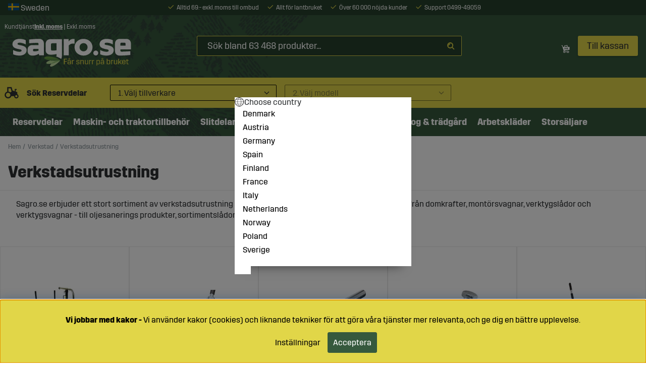

--- FILE ---
content_type: text/html; charset=UTF-8
request_url: https://www.sagro.se/verktyg-2/verkstadsutrustning?utm_medium=Kategoriblock&utm_campaign=Verkstadsutrustning&utm_source=Startsidan
body_size: 83759
content:
<!DOCTYPE html>
<html lang="sv">
<head>
	<script nonce="FkVP7kMSvk4iaobVS3_WdKTLCkyPSyD4Mx0F-kHM4cs" type="text/javascript"> var cm_active_categories = [2,3,4]; var cm_preactive_categories = []; var blocked_nodes = {}; var observer = new MutationObserver(function (mutations) { for(var i = 0; i < mutations.length; i++) { var _ref = mutations[i]; var addedNodes = _ref.addedNodes; for(var j = 0; j < addedNodes.length; j++) { var node = addedNodes[j]; if (node.nodeType === 1) { var src = node.src || ''; var type = node.type; var consent_type = ''; if (typeof node.attributes.consent_type !== 'undefined' && typeof node.attributes.consent_type.value !== 'undefined') consent_type = node.attributes.consent_type.value; if (blocked_content_type(consent_type)) { if (typeof blocked_nodes[consent_type] === 'undefined') blocked_nodes[consent_type] = []; var clone; if (node.tagName === 'SCRIPT') { clone = node.cloneNode(true); } else { clone = node; } clone.air_prev = node.previousElementSibling; clone.air_next = node.nextElementSibling; clone.air_parent = node.parentElement; blocked_nodes[consent_type].push(clone); if (node.tagName === 'SCRIPT') node.type = 'javascript/blocked'; node.parentElement.removeChild(node); var beforeScriptExecuteListener = function beforeScriptExecuteListener(event) { event.preventDefault(); }; node.addEventListener('beforescriptexecute', beforeScriptExecuteListener); } else { log_node(node, consent_type); } } } } }); observer.observe(document.documentElement, { childList: true, subtree: true }); var blocked_content_type = function blocked_content_type(consent_type) { var blocked = 0; if ((typeof(cm_active_categories) == "undefined" || cm_active_categories.includes(parseInt(consent_type))) && consent_type && !check_consent(consent_type, "") && consent_type > 1) blocked = 1; return blocked; }; var external_nodes = []; var internal_nodes = []; var inline_nodes = []; var log_node = function log_node(node, consent_type) { if (node.tagName === 'SCRIPT') { if (node.src && (node.src.indexOf(window.location.host) <= -1 || node.src.indexOf(window.location.host) > 10)) { external_nodes.push(node.src); } else if (node.src) { internal_nodes.push(node.src); } else { inline_nodes.push(node.innerHTML); } } }; document.addEventListener("DOMContentLoaded", function() { if (document.querySelector('#cookie_consent')) { init_cookie_consent(); } }); var init_cookie_consent = function init_cookie_consent(force) { var cookie_consent = get_cookie_consent("air_cookie_consent") || ""; var all_signed = 0; var consents = []; if (cookie_consent) { all_signed = 1; consents = JSON.parse(cookie_consent); var elements = document.querySelectorAll('#cookie_consent_manager input[type=checkbox]'); for (let element of elements) { if (typeof(consents[element.value]) == "undefined") all_signed = 0; } } else { var elements = document.querySelectorAll('#cookie_consent_manager input[type=checkbox][prechecked=true]'); for (let element of elements) { element.checked = true; } } if (!all_signed || force) { document.getElementById('cookie_consent').style.display = 'block'; var elements = document.querySelectorAll('#cookie_consent_manager input[type=checkbox]'); for (let element of elements) { if (consents[element.value]) element.checked = consents[element.value]; } init_acm_click_events(); } }; var init_acm_click_events = function() { document.getElementById("cookie_consent_manage").addEventListener("click", function () { let cookie_consent_manager = document.getElementById('cookie_consent_manager'); if (cookie_consent_manager) cookie_consent_manager.style.display = 'block'; let cookie_consent = document.getElementById('cookie_consent'); if (cookie_consent) cookie_consent.classList.add('managing'); document.querySelectorAll(".dimmer2").forEach(item => { item.addEventListener('click', event => { item.classList.add('active') }) }); }); document.getElementById("cookie_consent_manage_rec").addEventListener("click", function () { var elements = document.querySelectorAll('#cookie_consent_manager input[type=checkbox]'); for (let element of elements) { element.checked = true; } document.getElementById("cookie_consent_manager_confirm").dispatchEvent(new Event("click")); }); let cookie_consent_manager_accept = document.getElementById("cookie_consent_manager_accept"); if (cookie_consent_manager_accept) { cookie_consent_manager_accept.addEventListener("click", function () { cm_action(true); }); } document.getElementById("cookie_consent_manager_confirm").addEventListener("click", function () { cm_action(); }); document.querySelectorAll(".cookie_consent_manager_accept_req").forEach(item => { item.addEventListener('click', event => { cm_action(false); }) }); }; var cm_action = function(consent){ let cookie_consent = document.getElementById('cookie_consent'); if (cookie_consent) cookie_consent.style.display = 'none'; let cookie_consent_manager = document.getElementById('cookie_consent_manager'); if (cookie_consent_manager) cookie_consent_manager.style.display = 'none'; document.querySelectorAll(".dimmer2").forEach(item => { item.addEventListener('click', event => { item.classList.remove('active') }) }); var consents = {}; var elements = document.querySelectorAll('#cookie_consent_manager input[type=checkbox]'); for (let element of elements) { consents[element.value] = typeof(consent) !== "undefined" ? consent : element.checked; } consents[1] = true; var cookie_consents = JSON.stringify(consents); set_cookie_consent(cookie_consents); consent_action(cookie_consents); window.dispatchEvent(new Event("acm_change")); }; var set_cookie_consent = function set_cookie_consent(value) { var exdate = new Date(); exdate.setDate(exdate.getDate() + 30); document.cookie = "air_cookie_consent" + "=" + value + "; expires= " + exdate.toUTCString() + "; path=/" + (location.protocol === "https:" ? "; secure" : ""); }; var get_cookie_consent = function get_cookie_consent(name) { var nameEQ = name + "="; var ca = document.cookie.split('; '); for (let c of ca) { if (c.indexOf(nameEQ) === 0) return c.substring(nameEQ.length, c.length); } return null; }; var consent_action = function consent_action(cookie_consent) { var consent_data = JSON.parse(cookie_consent); for(var category_id in consent_data) { if (consent_data[category_id]) { approve_category(category_id); } } }; var approve_category = function(category_id) { if (typeof blocked_nodes[category_id] !== 'undefined') { for (let node of blocked_nodes[category_id]) { if (node.type == "text/javascript") { var script = document.createElement("script"); script.type = "text/javascript"; if (node.src) { script.src = node.src; } else if (node.innerHTML) { script.innerHTML = node.innerHTML; } document.getElementsByTagName("head")[0].appendChild(script); } else if (node.air_prev && node.air_parent) { cm_insertAfter(node, node.air_prev, node.air_parent); } else if (node.air_next && node.air_parent) { node.air_parent.insertBefore(node, node.air_next); } else if (node.air_parent) { node.air_parent.append(node); } } delete blocked_nodes[category_id]; } }; function cm_insertAfter(newNode, existingNode, parent) { parent.insertBefore(newNode, existingNode.nextSibling); } var check_consent = function check_consent(type, cookie_consent) { if (!type) return false; if (!cookie_consent) cookie_consent = get_cookie_consent("air_cookie_consent"); if (!cookie_consent) return (typeof(cm_preactive_categories) == "undefined" || cm_preactive_categories.includes(parseInt(type))); var consents = JSON.parse(cookie_consent); if (typeof(consents[type]) === 'undefined') return false; return consents[type]; }; </script>
	<title>Verkstadsutrustning – Hög kvalitet för lantbruk | Sagro</title>
	<meta charset="utf-8">
	<meta name="description" content="Vi erbjuder ett stort sortiment av verktyg & verkstadsutrustning. Här hittar ni bl.a. domkrafter & montörsvagnar, verktygslådor & verktygsvagnar, sortimentslådor, smörjverktyg och mycket mer!">
	<meta name="keywords" content="reservdelar mb trac grindar balaagri djurhållning maskiner johndeere redskap redskapsfästen nötdjur häst lamm höns balgrip ved skog klyv foderhäck fendt valmet valtra fordon begagnat adapter mönsterås">
	<meta name="robots" content="INDEX, FOLLOW">
	<meta name="revisit-after" content="14 days">
	<meta name="distribution" content="global">
	<meta http-equiv="expires" content="0">
	<meta name="theme-color" content="#ffffff" />
	<!-- disables Compatibility view IE -->
	<meta http-equiv="X-UA-Compatible" content="IE=9; IE=8; IE=7; IE=EDGE" />
	<!-- Responsive and mobile friendly stuff -->
	<meta name="HandheldFriendly" content="True">
	<meta name="viewport" content="initial-scale=1.0, maximum-scale=5.0, width=device-width">
	<meta name="apple-mobile-web-app-capable" content="yes" />
	<link rel="icon" href="/favicon.ico">
	<link rel="canonical" href="https://www.sagro.se/verktyg-2/verkstadsutrustning" />
	<meta property="og:title" content="Verkstadsutrustning"/>
<meta property="og:url" content="https://www.sagro.se/sv/artiklar/verkstadsutrustning/index.html"/>
<meta property="og:site_name" content="https://www.facebook.com/sagro.se1"/>
<meta property="og:description" content="..."/>
<meta property="og:image:width" content="200" />
<meta property="og:image:height" content="200" />
<meta property="og:image" content="https://www.sagro.se/bilder/artikelgrupper/7756.jpg"/>


	<link rel="preload" as="font" href="/themes/master/design/css/webfonts/Trim-Regular.woff2" type="font/woff2" onload="this.rel='font'" crossorigin>
	<link rel="preload" as="font" href="/themes/master/design/css/webfonts/Trim-Bold.woff2" onload="this.rel='font'" crossorigin>
	<link rel="preload" as="font" href="/themes/master/design/css/webfonts/fa-light-300.woff2" onload="this.rel='font'" crossorigin>
	<link rel="preload" as="font" href="/themes/master/design/css/webfonts/fa-regular-400.woff2" type="font/woff2" onload="this.rel='font'" crossorigin>
	<link rel="preload" as="font" href="/themes/master/design/css/webfonts/fa-solid-900.woff2" onload="this.rel='font'" crossorigin>
	<link rel="preload" as="font" href="/themes/master/design/css/webfonts/fa-brands-400.woff2" type="font/woff2" onload="this.rel='font'" crossorigin>
	<link rel="preload" as="font" href="/themes/master/design/css/webfonts/sagro-iconpack.woff" type="font/woff" onload="this.rel='font'" crossorigin>
	<link rel="preload" as="font" href="/themes/master/design/css/webfonts/sagro-iconpack.ttf" onload="this.rel='font'" crossorigin>

	<link rel="preload" as="image" href="/dokument/bibliotek/Image/pattern-header2.jpg" height="208" width="864">
	<link rel="preload" as="image" href="/dokument/bibliotek/Image/sagro_se-logo.svg">
	<script type="text/javascript">
		if(/MSIE \d|Trident.*rv:/.test(navigator.userAgent)){
			document.write('<script src="/themes/master/design/script/ie11CustomProperties.js"><\/script><link rel="stylesheet" href="/themes/develop/design/css/ie.css">');
			}
	</script>

	


<script nonce="FkVP7kMSvk4iaobVS3_WdKTLCkyPSyD4Mx0F-kHM4cs">/** FILE: /themes/default/design/script/jquery.min.3.4.1.js **/
!function(e,t){"use strict";"object"==typeof module&&"object"==typeof module.exports?module.exports=e.document?t(e,!0):function(e){if(!e.document)throw new Error("jQuery requires a window with a document");return t(e)}:t(e)}("undefined"!=typeof window?window:this,function(C,e){"use strict";var t=[],E=C.document,r=Object.getPrototypeOf,s=t.slice,g=t.concat,u=t.push,i=t.indexOf,n={},o=n.toString,v=n.hasOwnProperty,a=v.toString,l=a.call(Object),y={},m=function(e){return"function"==typeof e&&"number"!=typeof e.nodeType},x=function(e){return null!=e&&e===e.window},c={type:!0,src:!0,nonce:!0,noModule:!0};function b(e,t,n){var r,i,o=(n=n||E).createElement("script");if(o.text=e,t)for(r in c)(i=t[r]||t.getAttribute&&t.getAttribute(r))&&o.setAttribute(r,i);n.head.appendChild(o).parentNode.removeChild(o)}function w(e){return null==e?e+"":"object"==typeof e||"function"==typeof e?n[o.call(e)]||"object":typeof e}var f="3.4.1",k=function(e,t){return new k.fn.init(e,t)},p=/^[\s\uFEFF\xA0]+|[\s\uFEFF\xA0]+$/g;function d(e){var t=!!e&&"length"in e&&e.length,n=w(e);return!m(e)&&!x(e)&&("array"===n||0===t||"number"==typeof t&&0<t&&t-1 in e)}k.fn=k.prototype={jquery:f,constructor:k,length:0,toArray:function(){return s.call(this)},get:function(e){return null==e?s.call(this):e<0?this[e+this.length]:this[e]},pushStack:function(e){var t=k.merge(this.constructor(),e);return t.prevObject=this,t},each:function(e){return k.each(this,e)},map:function(n){return this.pushStack(k.map(this,function(e,t){return n.call(e,t,e)}))},slice:function(){return this.pushStack(s.apply(this,arguments))},first:function(){return this.eq(0)},last:function(){return this.eq(-1)},eq:function(e){var t=this.length,n=+e+(e<0?t:0);return this.pushStack(0<=n&&n<t?[this[n]]:[])},end:function(){return this.prevObject||this.constructor()},push:u,sort:t.sort,splice:t.splice},k.extend=k.fn.extend=function(){var e,t,n,r,i,o,a=arguments[0]||{},s=1,u=arguments.length,l=!1;for("boolean"==typeof a&&(l=a,a=arguments[s]||{},s++),"object"==typeof a||m(a)||(a={}),s===u&&(a=this,s--);s<u;s++)if(null!=(e=arguments[s]))for(t in e)r=e[t],"__proto__"!==t&&a!==r&&(l&&r&&(k.isPlainObject(r)||(i=Array.isArray(r)))?(n=a[t],o=i&&!Array.isArray(n)?[]:i||k.isPlainObject(n)?n:{},i=!1,a[t]=k.extend(l,o,r)):void 0!==r&&(a[t]=r));return a},k.extend({expando:"jQuery"+(f+Math.random()).replace(/\D/g,""),isReady:!0,error:function(e){throw new Error(e)},noop:function(){},isPlainObject:function(e){var t,n;return!(!e||"[object Object]"!==o.call(e))&&(!(t=r(e))||"function"==typeof(n=v.call(t,"constructor")&&t.constructor)&&a.call(n)===l)},isEmptyObject:function(e){var t;for(t in e)return!1;return!0},globalEval:function(e,t){b(e,{nonce:t&&t.nonce})},each:function(e,t){var n,r=0;if(d(e)){for(n=e.length;r<n;r++)if(!1===t.call(e[r],r,e[r]))break}else for(r in e)if(!1===t.call(e[r],r,e[r]))break;return e},trim:function(e){return null==e?"":(e+"").replace(p,"")},makeArray:function(e,t){var n=t||[];return null!=e&&(d(Object(e))?k.merge(n,"string"==typeof e?[e]:e):u.call(n,e)),n},inArray:function(e,t,n){return null==t?-1:i.call(t,e,n)},merge:function(e,t){for(var n=+t.length,r=0,i=e.length;r<n;r++)e[i++]=t[r];return e.length=i,e},grep:function(e,t,n){for(var r=[],i=0,o=e.length,a=!n;i<o;i++)!t(e[i],i)!==a&&r.push(e[i]);return r},map:function(e,t,n){var r,i,o=0,a=[];if(d(e))for(r=e.length;o<r;o++)null!=(i=t(e[o],o,n))&&a.push(i);else for(o in e)null!=(i=t(e[o],o,n))&&a.push(i);return g.apply([],a)},guid:1,support:y}),"function"==typeof Symbol&&(k.fn[Symbol.iterator]=t[Symbol.iterator]),k.each("Boolean Number String Function Array Date RegExp Object Error Symbol".split(" "),function(e,t){n["[object "+t+"]"]=t.toLowerCase()});var h=function(n){var e,d,b,o,i,h,f,g,w,u,l,T,C,a,E,v,s,c,y,k="sizzle"+1*new Date,m=n.document,S=0,r=0,p=ue(),x=ue(),N=ue(),A=ue(),D=function(e,t){return e===t&&(l=!0),0},j={}.hasOwnProperty,t=[],q=t.pop,L=t.push,H=t.push,O=t.slice,P=function(e,t){for(var n=0,r=e.length;n<r;n++)if(e[n]===t)return n;return-1},R="checked|selected|async|autofocus|autoplay|controls|defer|disabled|hidden|ismap|loop|multiple|open|readonly|required|scoped",M="[\\x20\\t\\r\\n\\f]",I="(?:\\\\.|[\\w-]|[^\0-\\xa0])+",W="\\["+M+"*("+I+")(?:"+M+"*([*^$|!~]?=)"+M+"*(?:'((?:\\\\.|[^\\\\'])*)'|\"((?:\\\\.|[^\\\\\"])*)\"|("+I+"))|)"+M+"*\\]",$=":("+I+")(?:\\((('((?:\\\\.|[^\\\\'])*)'|\"((?:\\\\.|[^\\\\\"])*)\")|((?:\\\\.|[^\\\\()[\\]]|"+W+")*)|.*)\\)|)",F=new RegExp(M+"+","g"),B=new RegExp("^"+M+"+|((?:^|[^\\\\])(?:\\\\.)*)"+M+"+$","g"),_=new RegExp("^"+M+"*,"+M+"*"),z=new RegExp("^"+M+"*([>+~]|"+M+")"+M+"*"),U=new RegExp(M+"|>"),X=new RegExp($),V=new RegExp("^"+I+"$"),G={ID:new RegExp("^#("+I+")"),CLASS:new RegExp("^\\.("+I+")"),TAG:new RegExp("^("+I+"|[*])"),ATTR:new RegExp("^"+W),PSEUDO:new RegExp("^"+$),CHILD:new RegExp("^:(only|first|last|nth|nth-last)-(child|of-type)(?:\\("+M+"*(even|odd|(([+-]|)(\\d*)n|)"+M+"*(?:([+-]|)"+M+"*(\\d+)|))"+M+"*\\)|)","i"),bool:new RegExp("^(?:"+R+")$","i"),needsContext:new RegExp("^"+M+"*[>+~]|:(even|odd|eq|gt|lt|nth|first|last)(?:\\("+M+"*((?:-\\d)?\\d*)"+M+"*\\)|)(?=[^-]|$)","i")},Y=/HTML$/i,Q=/^(?:input|select|textarea|button)$/i,J=/^h\d$/i,K=/^[^{]+\{\s*\[native \w/,Z=/^(?:#([\w-]+)|(\w+)|\.([\w-]+))$/,ee=/[+~]/,te=new RegExp("\\\\([\\da-f]{1,6}"+M+"?|("+M+")|.)","ig"),ne=function(e,t,n){var r="0x"+t-65536;return r!=r||n?t:r<0?String.fromCharCode(r+65536):String.fromCharCode(r>>10|55296,1023&r|56320)},re=/([\0-\x1f\x7f]|^-?\d)|^-$|[^\0-\x1f\x7f-\uFFFF\w-]/g,ie=function(e,t){return t?"\0"===e?"\ufffd":e.slice(0,-1)+"\\"+e.charCodeAt(e.length-1).toString(16)+" ":"\\"+e},oe=function(){T()},ae=be(function(e){return!0===e.disabled&&"fieldset"===e.nodeName.toLowerCase()},{dir:"parentNode",next:"legend"});try{H.apply(t=O.call(m.childNodes),m.childNodes),t[m.childNodes.length].nodeType}catch(e){H={apply:t.length?function(e,t){L.apply(e,O.call(t))}:function(e,t){var n=e.length,r=0;while(e[n++]=t[r++]);e.length=n-1}}}function se(t,e,n,r){var i,o,a,s,u,l,c,f=e&&e.ownerDocument,p=e?e.nodeType:9;if(n=n||[],"string"!=typeof t||!t||1!==p&&9!==p&&11!==p)return n;if(!r&&((e?e.ownerDocument||e:m)!==C&&T(e),e=e||C,E)){if(11!==p&&(u=Z.exec(t)))if(i=u[1]){if(9===p){if(!(a=e.getElementById(i)))return n;if(a.id===i)return n.push(a),n}else if(f&&(a=f.getElementById(i))&&y(e,a)&&a.id===i)return n.push(a),n}else{if(u[2])return H.apply(n,e.getElementsByTagName(t)),n;if((i=u[3])&&d.getElementsByClassName&&e.getElementsByClassName)return H.apply(n,e.getElementsByClassName(i)),n}if(d.qsa&&!A[t+" "]&&(!v||!v.test(t))&&(1!==p||"object"!==e.nodeName.toLowerCase())){if(c=t,f=e,1===p&&U.test(t)){(s=e.getAttribute("id"))?s=s.replace(re,ie):e.setAttribute("id",s=k),o=(l=h(t)).length;while(o--)l[o]="#"+s+" "+xe(l[o]);c=l.join(","),f=ee.test(t)&&ye(e.parentNode)||e}try{return H.apply(n,f.querySelectorAll(c)),n}catch(e){A(t,!0)}finally{s===k&&e.removeAttribute("id")}}}return g(t.replace(B,"$1"),e,n,r)}function ue(){var r=[];return function e(t,n){return r.push(t+" ")>b.cacheLength&&delete e[r.shift()],e[t+" "]=n}}function le(e){return e[k]=!0,e}function ce(e){var t=C.createElement("fieldset");try{return!!e(t)}catch(e){return!1}finally{t.parentNode&&t.parentNode.removeChild(t),t=null}}function fe(e,t){var n=e.split("|"),r=n.length;while(r--)b.attrHandle[n[r]]=t}function pe(e,t){var n=t&&e,r=n&&1===e.nodeType&&1===t.nodeType&&e.sourceIndex-t.sourceIndex;if(r)return r;if(n)while(n=n.nextSibling)if(n===t)return-1;return e?1:-1}function de(t){return function(e){return"input"===e.nodeName.toLowerCase()&&e.type===t}}function he(n){return function(e){var t=e.nodeName.toLowerCase();return("input"===t||"button"===t)&&e.type===n}}function ge(t){return function(e){return"form"in e?e.parentNode&&!1===e.disabled?"label"in e?"label"in e.parentNode?e.parentNode.disabled===t:e.disabled===t:e.isDisabled===t||e.isDisabled!==!t&&ae(e)===t:e.disabled===t:"label"in e&&e.disabled===t}}function ve(a){return le(function(o){return o=+o,le(function(e,t){var n,r=a([],e.length,o),i=r.length;while(i--)e[n=r[i]]&&(e[n]=!(t[n]=e[n]))})})}function ye(e){return e&&"undefined"!=typeof e.getElementsByTagName&&e}for(e in d=se.support={},i=se.isXML=function(e){var t=e.namespaceURI,n=(e.ownerDocument||e).documentElement;return!Y.test(t||n&&n.nodeName||"HTML")},T=se.setDocument=function(e){var t,n,r=e?e.ownerDocument||e:m;return r!==C&&9===r.nodeType&&r.documentElement&&(a=(C=r).documentElement,E=!i(C),m!==C&&(n=C.defaultView)&&n.top!==n&&(n.addEventListener?n.addEventListener("unload",oe,!1):n.attachEvent&&n.attachEvent("onunload",oe)),d.attributes=ce(function(e){return e.className="i",!e.getAttribute("className")}),d.getElementsByTagName=ce(function(e){return e.appendChild(C.createComment("")),!e.getElementsByTagName("*").length}),d.getElementsByClassName=K.test(C.getElementsByClassName),d.getById=ce(function(e){return a.appendChild(e).id=k,!C.getElementsByName||!C.getElementsByName(k).length}),d.getById?(b.filter.ID=function(e){var t=e.replace(te,ne);return function(e){return e.getAttribute("id")===t}},b.find.ID=function(e,t){if("undefined"!=typeof t.getElementById&&E){var n=t.getElementById(e);return n?[n]:[]}}):(b.filter.ID=function(e){var n=e.replace(te,ne);return function(e){var t="undefined"!=typeof e.getAttributeNode&&e.getAttributeNode("id");return t&&t.value===n}},b.find.ID=function(e,t){if("undefined"!=typeof t.getElementById&&E){var n,r,i,o=t.getElementById(e);if(o){if((n=o.getAttributeNode("id"))&&n.value===e)return[o];i=t.getElementsByName(e),r=0;while(o=i[r++])if((n=o.getAttributeNode("id"))&&n.value===e)return[o]}return[]}}),b.find.TAG=d.getElementsByTagName?function(e,t){return"undefined"!=typeof t.getElementsByTagName?t.getElementsByTagName(e):d.qsa?t.querySelectorAll(e):void 0}:function(e,t){var n,r=[],i=0,o=t.getElementsByTagName(e);if("*"===e){while(n=o[i++])1===n.nodeType&&r.push(n);return r}return o},b.find.CLASS=d.getElementsByClassName&&function(e,t){if("undefined"!=typeof t.getElementsByClassName&&E)return t.getElementsByClassName(e)},s=[],v=[],(d.qsa=K.test(C.querySelectorAll))&&(ce(function(e){a.appendChild(e).innerHTML="<a id='"+k+"'></a><select id='"+k+"-\r\\' msallowcapture=''><option selected=''></option></select>",e.querySelectorAll("[msallowcapture^='']").length&&v.push("[*^$]="+M+"*(?:''|\"\")"),e.querySelectorAll("[selected]").length||v.push("\\["+M+"*(?:value|"+R+")"),e.querySelectorAll("[id~="+k+"-]").length||v.push("~="),e.querySelectorAll(":checked").length||v.push(":checked"),e.querySelectorAll("a#"+k+"+*").length||v.push(".#.+[+~]")}),ce(function(e){e.innerHTML="<a href='' disabled='disabled'></a><select disabled='disabled'><option/></select>";var t=C.createElement("input");t.setAttribute("type","hidden"),e.appendChild(t).setAttribute("name","D"),e.querySelectorAll("[name=d]").length&&v.push("name"+M+"*[*^$|!~]?="),2!==e.querySelectorAll(":enabled").length&&v.push(":enabled",":disabled"),a.appendChild(e).disabled=!0,2!==e.querySelectorAll(":disabled").length&&v.push(":enabled",":disabled"),e.querySelectorAll("*,:x"),v.push(",.*:")})),(d.matchesSelector=K.test(c=a.matches||a.webkitMatchesSelector||a.mozMatchesSelector||a.oMatchesSelector||a.msMatchesSelector))&&ce(function(e){d.disconnectedMatch=c.call(e,"*"),c.call(e,"[s!='']:x"),s.push("!=",$)}),v=v.length&&new RegExp(v.join("|")),s=s.length&&new RegExp(s.join("|")),t=K.test(a.compareDocumentPosition),y=t||K.test(a.contains)?function(e,t){var n=9===e.nodeType?e.documentElement:e,r=t&&t.parentNode;return e===r||!(!r||1!==r.nodeType||!(n.contains?n.contains(r):e.compareDocumentPosition&&16&e.compareDocumentPosition(r)))}:function(e,t){if(t)while(t=t.parentNode)if(t===e)return!0;return!1},D=t?function(e,t){if(e===t)return l=!0,0;var n=!e.compareDocumentPosition-!t.compareDocumentPosition;return n||(1&(n=(e.ownerDocument||e)===(t.ownerDocument||t)?e.compareDocumentPosition(t):1)||!d.sortDetached&&t.compareDocumentPosition(e)===n?e===C||e.ownerDocument===m&&y(m,e)?-1:t===C||t.ownerDocument===m&&y(m,t)?1:u?P(u,e)-P(u,t):0:4&n?-1:1)}:function(e,t){if(e===t)return l=!0,0;var n,r=0,i=e.parentNode,o=t.parentNode,a=[e],s=[t];if(!i||!o)return e===C?-1:t===C?1:i?-1:o?1:u?P(u,e)-P(u,t):0;if(i===o)return pe(e,t);n=e;while(n=n.parentNode)a.unshift(n);n=t;while(n=n.parentNode)s.unshift(n);while(a[r]===s[r])r++;return r?pe(a[r],s[r]):a[r]===m?-1:s[r]===m?1:0}),C},se.matches=function(e,t){return se(e,null,null,t)},se.matchesSelector=function(e,t){if((e.ownerDocument||e)!==C&&T(e),d.matchesSelector&&E&&!A[t+" "]&&(!s||!s.test(t))&&(!v||!v.test(t)))try{var n=c.call(e,t);if(n||d.disconnectedMatch||e.document&&11!==e.document.nodeType)return n}catch(e){A(t,!0)}return 0<se(t,C,null,[e]).length},se.contains=function(e,t){return(e.ownerDocument||e)!==C&&T(e),y(e,t)},se.attr=function(e,t){(e.ownerDocument||e)!==C&&T(e);var n=b.attrHandle[t.toLowerCase()],r=n&&j.call(b.attrHandle,t.toLowerCase())?n(e,t,!E):void 0;return void 0!==r?r:d.attributes||!E?e.getAttribute(t):(r=e.getAttributeNode(t))&&r.specified?r.value:null},se.escape=function(e){return(e+"").replace(re,ie)},se.error=function(e){throw new Error("Syntax error, unrecognized expression: "+e)},se.uniqueSort=function(e){var t,n=[],r=0,i=0;if(l=!d.detectDuplicates,u=!d.sortStable&&e.slice(0),e.sort(D),l){while(t=e[i++])t===e[i]&&(r=n.push(i));while(r--)e.splice(n[r],1)}return u=null,e},o=se.getText=function(e){var t,n="",r=0,i=e.nodeType;if(i){if(1===i||9===i||11===i){if("string"==typeof e.textContent)return e.textContent;for(e=e.firstChild;e;e=e.nextSibling)n+=o(e)}else if(3===i||4===i)return e.nodeValue}else while(t=e[r++])n+=o(t);return n},(b=se.selectors={cacheLength:50,createPseudo:le,match:G,attrHandle:{},find:{},relative:{">":{dir:"parentNode",first:!0}," ":{dir:"parentNode"},"+":{dir:"previousSibling",first:!0},"~":{dir:"previousSibling"}},preFilter:{ATTR:function(e){return e[1]=e[1].replace(te,ne),e[3]=(e[3]||e[4]||e[5]||"").replace(te,ne),"~="===e[2]&&(e[3]=" "+e[3]+" "),e.slice(0,4)},CHILD:function(e){return e[1]=e[1].toLowerCase(),"nth"===e[1].slice(0,3)?(e[3]||se.error(e[0]),e[4]=+(e[4]?e[5]+(e[6]||1):2*("even"===e[3]||"odd"===e[3])),e[5]=+(e[7]+e[8]||"odd"===e[3])):e[3]&&se.error(e[0]),e},PSEUDO:function(e){var t,n=!e[6]&&e[2];return G.CHILD.test(e[0])?null:(e[3]?e[2]=e[4]||e[5]||"":n&&X.test(n)&&(t=h(n,!0))&&(t=n.indexOf(")",n.length-t)-n.length)&&(e[0]=e[0].slice(0,t),e[2]=n.slice(0,t)),e.slice(0,3))}},filter:{TAG:function(e){var t=e.replace(te,ne).toLowerCase();return"*"===e?function(){return!0}:function(e){return e.nodeName&&e.nodeName.toLowerCase()===t}},CLASS:function(e){var t=p[e+" "];return t||(t=new RegExp("(^|"+M+")"+e+"("+M+"|$)"))&&p(e,function(e){return t.test("string"==typeof e.className&&e.className||"undefined"!=typeof e.getAttribute&&e.getAttribute("class")||"")})},ATTR:function(n,r,i){return function(e){var t=se.attr(e,n);return null==t?"!="===r:!r||(t+="","="===r?t===i:"!="===r?t!==i:"^="===r?i&&0===t.indexOf(i):"*="===r?i&&-1<t.indexOf(i):"$="===r?i&&t.slice(-i.length)===i:"~="===r?-1<(" "+t.replace(F," ")+" ").indexOf(i):"|="===r&&(t===i||t.slice(0,i.length+1)===i+"-"))}},CHILD:function(h,e,t,g,v){var y="nth"!==h.slice(0,3),m="last"!==h.slice(-4),x="of-type"===e;return 1===g&&0===v?function(e){return!!e.parentNode}:function(e,t,n){var r,i,o,a,s,u,l=y!==m?"nextSibling":"previousSibling",c=e.parentNode,f=x&&e.nodeName.toLowerCase(),p=!n&&!x,d=!1;if(c){if(y){while(l){a=e;while(a=a[l])if(x?a.nodeName.toLowerCase()===f:1===a.nodeType)return!1;u=l="only"===h&&!u&&"nextSibling"}return!0}if(u=[m?c.firstChild:c.lastChild],m&&p){d=(s=(r=(i=(o=(a=c)[k]||(a[k]={}))[a.uniqueID]||(o[a.uniqueID]={}))[h]||[])[0]===S&&r[1])&&r[2],a=s&&c.childNodes[s];while(a=++s&&a&&a[l]||(d=s=0)||u.pop())if(1===a.nodeType&&++d&&a===e){i[h]=[S,s,d];break}}else if(p&&(d=s=(r=(i=(o=(a=e)[k]||(a[k]={}))[a.uniqueID]||(o[a.uniqueID]={}))[h]||[])[0]===S&&r[1]),!1===d)while(a=++s&&a&&a[l]||(d=s=0)||u.pop())if((x?a.nodeName.toLowerCase()===f:1===a.nodeType)&&++d&&(p&&((i=(o=a[k]||(a[k]={}))[a.uniqueID]||(o[a.uniqueID]={}))[h]=[S,d]),a===e))break;return(d-=v)===g||d%g==0&&0<=d/g}}},PSEUDO:function(e,o){var t,a=b.pseudos[e]||b.setFilters[e.toLowerCase()]||se.error("unsupported pseudo: "+e);return a[k]?a(o):1<a.length?(t=[e,e,"",o],b.setFilters.hasOwnProperty(e.toLowerCase())?le(function(e,t){var n,r=a(e,o),i=r.length;while(i--)e[n=P(e,r[i])]=!(t[n]=r[i])}):function(e){return a(e,0,t)}):a}},pseudos:{not:le(function(e){var r=[],i=[],s=f(e.replace(B,"$1"));return s[k]?le(function(e,t,n,r){var i,o=s(e,null,r,[]),a=e.length;while(a--)(i=o[a])&&(e[a]=!(t[a]=i))}):function(e,t,n){return r[0]=e,s(r,null,n,i),r[0]=null,!i.pop()}}),has:le(function(t){return function(e){return 0<se(t,e).length}}),contains:le(function(t){return t=t.replace(te,ne),function(e){return-1<(e.textContent||o(e)).indexOf(t)}}),lang:le(function(n){return V.test(n||"")||se.error("unsupported lang: "+n),n=n.replace(te,ne).toLowerCase(),function(e){var t;do{if(t=E?e.lang:e.getAttribute("xml:lang")||e.getAttribute("lang"))return(t=t.toLowerCase())===n||0===t.indexOf(n+"-")}while((e=e.parentNode)&&1===e.nodeType);return!1}}),target:function(e){var t=n.location&&n.location.hash;return t&&t.slice(1)===e.id},root:function(e){return e===a},focus:function(e){return e===C.activeElement&&(!C.hasFocus||C.hasFocus())&&!!(e.type||e.href||~e.tabIndex)},enabled:ge(!1),disabled:ge(!0),checked:function(e){var t=e.nodeName.toLowerCase();return"input"===t&&!!e.checked||"option"===t&&!!e.selected},selected:function(e){return e.parentNode&&e.parentNode.selectedIndex,!0===e.selected},empty:function(e){for(e=e.firstChild;e;e=e.nextSibling)if(e.nodeType<6)return!1;return!0},parent:function(e){return!b.pseudos.empty(e)},header:function(e){return J.test(e.nodeName)},input:function(e){return Q.test(e.nodeName)},button:function(e){var t=e.nodeName.toLowerCase();return"input"===t&&"button"===e.type||"button"===t},text:function(e){var t;return"input"===e.nodeName.toLowerCase()&&"text"===e.type&&(null==(t=e.getAttribute("type"))||"text"===t.toLowerCase())},first:ve(function(){return[0]}),last:ve(function(e,t){return[t-1]}),eq:ve(function(e,t,n){return[n<0?n+t:n]}),even:ve(function(e,t){for(var n=0;n<t;n+=2)e.push(n);return e}),odd:ve(function(e,t){for(var n=1;n<t;n+=2)e.push(n);return e}),lt:ve(function(e,t,n){for(var r=n<0?n+t:t<n?t:n;0<=--r;)e.push(r);return e}),gt:ve(function(e,t,n){for(var r=n<0?n+t:n;++r<t;)e.push(r);return e})}}).pseudos.nth=b.pseudos.eq,{radio:!0,checkbox:!0,file:!0,password:!0,image:!0})b.pseudos[e]=de(e);for(e in{submit:!0,reset:!0})b.pseudos[e]=he(e);function me(){}function xe(e){for(var t=0,n=e.length,r="";t<n;t++)r+=e[t].value;return r}function be(s,e,t){var u=e.dir,l=e.next,c=l||u,f=t&&"parentNode"===c,p=r++;return e.first?function(e,t,n){while(e=e[u])if(1===e.nodeType||f)return s(e,t,n);return!1}:function(e,t,n){var r,i,o,a=[S,p];if(n){while(e=e[u])if((1===e.nodeType||f)&&s(e,t,n))return!0}else while(e=e[u])if(1===e.nodeType||f)if(i=(o=e[k]||(e[k]={}))[e.uniqueID]||(o[e.uniqueID]={}),l&&l===e.nodeName.toLowerCase())e=e[u]||e;else{if((r=i[c])&&r[0]===S&&r[1]===p)return a[2]=r[2];if((i[c]=a)[2]=s(e,t,n))return!0}return!1}}function we(i){return 1<i.length?function(e,t,n){var r=i.length;while(r--)if(!i[r](e,t,n))return!1;return!0}:i[0]}function Te(e,t,n,r,i){for(var o,a=[],s=0,u=e.length,l=null!=t;s<u;s++)(o=e[s])&&(n&&!n(o,r,i)||(a.push(o),l&&t.push(s)));return a}function Ce(d,h,g,v,y,e){return v&&!v[k]&&(v=Ce(v)),y&&!y[k]&&(y=Ce(y,e)),le(function(e,t,n,r){var i,o,a,s=[],u=[],l=t.length,c=e||function(e,t,n){for(var r=0,i=t.length;r<i;r++)se(e,t[r],n);return n}(h||"*",n.nodeType?[n]:n,[]),f=!d||!e&&h?c:Te(c,s,d,n,r),p=g?y||(e?d:l||v)?[]:t:f;if(g&&g(f,p,n,r),v){i=Te(p,u),v(i,[],n,r),o=i.length;while(o--)(a=i[o])&&(p[u[o]]=!(f[u[o]]=a))}if(e){if(y||d){if(y){i=[],o=p.length;while(o--)(a=p[o])&&i.push(f[o]=a);y(null,p=[],i,r)}o=p.length;while(o--)(a=p[o])&&-1<(i=y?P(e,a):s[o])&&(e[i]=!(t[i]=a))}}else p=Te(p===t?p.splice(l,p.length):p),y?y(null,t,p,r):H.apply(t,p)})}function Ee(e){for(var i,t,n,r=e.length,o=b.relative[e[0].type],a=o||b.relative[" "],s=o?1:0,u=be(function(e){return e===i},a,!0),l=be(function(e){return-1<P(i,e)},a,!0),c=[function(e,t,n){var r=!o&&(n||t!==w)||((i=t).nodeType?u(e,t,n):l(e,t,n));return i=null,r}];s<r;s++)if(t=b.relative[e[s].type])c=[be(we(c),t)];else{if((t=b.filter[e[s].type].apply(null,e[s].matches))[k]){for(n=++s;n<r;n++)if(b.relative[e[n].type])break;return Ce(1<s&&we(c),1<s&&xe(e.slice(0,s-1).concat({value:" "===e[s-2].type?"*":""})).replace(B,"$1"),t,s<n&&Ee(e.slice(s,n)),n<r&&Ee(e=e.slice(n)),n<r&&xe(e))}c.push(t)}return we(c)}return me.prototype=b.filters=b.pseudos,b.setFilters=new me,h=se.tokenize=function(e,t){var n,r,i,o,a,s,u,l=x[e+" "];if(l)return t?0:l.slice(0);a=e,s=[],u=b.preFilter;while(a){for(o in n&&!(r=_.exec(a))||(r&&(a=a.slice(r[0].length)||a),s.push(i=[])),n=!1,(r=z.exec(a))&&(n=r.shift(),i.push({value:n,type:r[0].replace(B," ")}),a=a.slice(n.length)),b.filter)!(r=G[o].exec(a))||u[o]&&!(r=u[o](r))||(n=r.shift(),i.push({value:n,type:o,matches:r}),a=a.slice(n.length));if(!n)break}return t?a.length:a?se.error(e):x(e,s).slice(0)},f=se.compile=function(e,t){var n,v,y,m,x,r,i=[],o=[],a=N[e+" "];if(!a){t||(t=h(e)),n=t.length;while(n--)(a=Ee(t[n]))[k]?i.push(a):o.push(a);(a=N(e,(v=o,m=0<(y=i).length,x=0<v.length,r=function(e,t,n,r,i){var o,a,s,u=0,l="0",c=e&&[],f=[],p=w,d=e||x&&b.find.TAG("*",i),h=S+=null==p?1:Math.random()||.1,g=d.length;for(i&&(w=t===C||t||i);l!==g&&null!=(o=d[l]);l++){if(x&&o){a=0,t||o.ownerDocument===C||(T(o),n=!E);while(s=v[a++])if(s(o,t||C,n)){r.push(o);break}i&&(S=h)}m&&((o=!s&&o)&&u--,e&&c.push(o))}if(u+=l,m&&l!==u){a=0;while(s=y[a++])s(c,f,t,n);if(e){if(0<u)while(l--)c[l]||f[l]||(f[l]=q.call(r));f=Te(f)}H.apply(r,f),i&&!e&&0<f.length&&1<u+y.length&&se.uniqueSort(r)}return i&&(S=h,w=p),c},m?le(r):r))).selector=e}return a},g=se.select=function(e,t,n,r){var i,o,a,s,u,l="function"==typeof e&&e,c=!r&&h(e=l.selector||e);if(n=n||[],1===c.length){if(2<(o=c[0]=c[0].slice(0)).length&&"ID"===(a=o[0]).type&&9===t.nodeType&&E&&b.relative[o[1].type]){if(!(t=(b.find.ID(a.matches[0].replace(te,ne),t)||[])[0]))return n;l&&(t=t.parentNode),e=e.slice(o.shift().value.length)}i=G.needsContext.test(e)?0:o.length;while(i--){if(a=o[i],b.relative[s=a.type])break;if((u=b.find[s])&&(r=u(a.matches[0].replace(te,ne),ee.test(o[0].type)&&ye(t.parentNode)||t))){if(o.splice(i,1),!(e=r.length&&xe(o)))return H.apply(n,r),n;break}}}return(l||f(e,c))(r,t,!E,n,!t||ee.test(e)&&ye(t.parentNode)||t),n},d.sortStable=k.split("").sort(D).join("")===k,d.detectDuplicates=!!l,T(),d.sortDetached=ce(function(e){return 1&e.compareDocumentPosition(C.createElement("fieldset"))}),ce(function(e){return e.innerHTML="<a href='#'></a>","#"===e.firstChild.getAttribute("href")})||fe("type|href|height|width",function(e,t,n){if(!n)return e.getAttribute(t,"type"===t.toLowerCase()?1:2)}),d.attributes&&ce(function(e){return e.innerHTML="<input/>",e.firstChild.setAttribute("value",""),""===e.firstChild.getAttribute("value")})||fe("value",function(e,t,n){if(!n&&"input"===e.nodeName.toLowerCase())return e.defaultValue}),ce(function(e){return null==e.getAttribute("disabled")})||fe(R,function(e,t,n){var r;if(!n)return!0===e[t]?t.toLowerCase():(r=e.getAttributeNode(t))&&r.specified?r.value:null}),se}(C);k.find=h,k.expr=h.selectors,k.expr[":"]=k.expr.pseudos,k.uniqueSort=k.unique=h.uniqueSort,k.text=h.getText,k.isXMLDoc=h.isXML,k.contains=h.contains,k.escapeSelector=h.escape;var T=function(e,t,n){var r=[],i=void 0!==n;while((e=e[t])&&9!==e.nodeType)if(1===e.nodeType){if(i&&k(e).is(n))break;r.push(e)}return r},S=function(e,t){for(var n=[];e;e=e.nextSibling)1===e.nodeType&&e!==t&&n.push(e);return n},N=k.expr.match.needsContext;function A(e,t){return e.nodeName&&e.nodeName.toLowerCase()===t.toLowerCase()}var D=/^<([a-z][^\/\0>:\x20\t\r\n\f]*)[\x20\t\r\n\f]*\/?>(?:<\/\1>|)$/i;function j(e,n,r){return m(n)?k.grep(e,function(e,t){return!!n.call(e,t,e)!==r}):n.nodeType?k.grep(e,function(e){return e===n!==r}):"string"!=typeof n?k.grep(e,function(e){return-1<i.call(n,e)!==r}):k.filter(n,e,r)}k.filter=function(e,t,n){var r=t[0];return n&&(e=":not("+e+")"),1===t.length&&1===r.nodeType?k.find.matchesSelector(r,e)?[r]:[]:k.find.matches(e,k.grep(t,function(e){return 1===e.nodeType}))},k.fn.extend({find:function(e){var t,n,r=this.length,i=this;if("string"!=typeof e)return this.pushStack(k(e).filter(function(){for(t=0;t<r;t++)if(k.contains(i[t],this))return!0}));for(n=this.pushStack([]),t=0;t<r;t++)k.find(e,i[t],n);return 1<r?k.uniqueSort(n):n},filter:function(e){return this.pushStack(j(this,e||[],!1))},not:function(e){return this.pushStack(j(this,e||[],!0))},is:function(e){return!!j(this,"string"==typeof e&&N.test(e)?k(e):e||[],!1).length}});var q,L=/^(?:\s*(<[\w\W]+>)[^>]*|#([\w-]+))$/;(k.fn.init=function(e,t,n){var r,i;if(!e)return this;if(n=n||q,"string"==typeof e){if(!(r="<"===e[0]&&">"===e[e.length-1]&&3<=e.length?[null,e,null]:L.exec(e))||!r[1]&&t)return!t||t.jquery?(t||n).find(e):this.constructor(t).find(e);if(r[1]){if(t=t instanceof k?t[0]:t,k.merge(this,k.parseHTML(r[1],t&&t.nodeType?t.ownerDocument||t:E,!0)),D.test(r[1])&&k.isPlainObject(t))for(r in t)m(this[r])?this[r](t[r]):this.attr(r,t[r]);return this}return(i=E.getElementById(r[2]))&&(this[0]=i,this.length=1),this}return e.nodeType?(this[0]=e,this.length=1,this):m(e)?void 0!==n.ready?n.ready(e):e(k):k.makeArray(e,this)}).prototype=k.fn,q=k(E);var H=/^(?:parents|prev(?:Until|All))/,O={children:!0,contents:!0,next:!0,prev:!0};function P(e,t){while((e=e[t])&&1!==e.nodeType);return e}k.fn.extend({has:function(e){var t=k(e,this),n=t.length;return this.filter(function(){for(var e=0;e<n;e++)if(k.contains(this,t[e]))return!0})},closest:function(e,t){var n,r=0,i=this.length,o=[],a="string"!=typeof e&&k(e);if(!N.test(e))for(;r<i;r++)for(n=this[r];n&&n!==t;n=n.parentNode)if(n.nodeType<11&&(a?-1<a.index(n):1===n.nodeType&&k.find.matchesSelector(n,e))){o.push(n);break}return this.pushStack(1<o.length?k.uniqueSort(o):o)},index:function(e){return e?"string"==typeof e?i.call(k(e),this[0]):i.call(this,e.jquery?e[0]:e):this[0]&&this[0].parentNode?this.first().prevAll().length:-1},add:function(e,t){return this.pushStack(k.uniqueSort(k.merge(this.get(),k(e,t))))},addBack:function(e){return this.add(null==e?this.prevObject:this.prevObject.filter(e))}}),k.each({parent:function(e){var t=e.parentNode;return t&&11!==t.nodeType?t:null},parents:function(e){return T(e,"parentNode")},parentsUntil:function(e,t,n){return T(e,"parentNode",n)},next:function(e){return P(e,"nextSibling")},prev:function(e){return P(e,"previousSibling")},nextAll:function(e){return T(e,"nextSibling")},prevAll:function(e){return T(e,"previousSibling")},nextUntil:function(e,t,n){return T(e,"nextSibling",n)},prevUntil:function(e,t,n){return T(e,"previousSibling",n)},siblings:function(e){return S((e.parentNode||{}).firstChild,e)},children:function(e){return S(e.firstChild)},contents:function(e){return"undefined"!=typeof e.contentDocument?e.contentDocument:(A(e,"template")&&(e=e.content||e),k.merge([],e.childNodes))}},function(r,i){k.fn[r]=function(e,t){var n=k.map(this,i,e);return"Until"!==r.slice(-5)&&(t=e),t&&"string"==typeof t&&(n=k.filter(t,n)),1<this.length&&(O[r]||k.uniqueSort(n),H.test(r)&&n.reverse()),this.pushStack(n)}});var R=/[^\x20\t\r\n\f]+/g;function M(e){return e}function I(e){throw e}function W(e,t,n,r){var i;try{e&&m(i=e.promise)?i.call(e).done(t).fail(n):e&&m(i=e.then)?i.call(e,t,n):t.apply(void 0,[e].slice(r))}catch(e){n.apply(void 0,[e])}}k.Callbacks=function(r){var e,n;r="string"==typeof r?(e=r,n={},k.each(e.match(R)||[],function(e,t){n[t]=!0}),n):k.extend({},r);var i,t,o,a,s=[],u=[],l=-1,c=function(){for(a=a||r.once,o=i=!0;u.length;l=-1){t=u.shift();while(++l<s.length)!1===s[l].apply(t[0],t[1])&&r.stopOnFalse&&(l=s.length,t=!1)}r.memory||(t=!1),i=!1,a&&(s=t?[]:"")},f={add:function(){return s&&(t&&!i&&(l=s.length-1,u.push(t)),function n(e){k.each(e,function(e,t){m(t)?r.unique&&f.has(t)||s.push(t):t&&t.length&&"string"!==w(t)&&n(t)})}(arguments),t&&!i&&c()),this},remove:function(){return k.each(arguments,function(e,t){var n;while(-1<(n=k.inArray(t,s,n)))s.splice(n,1),n<=l&&l--}),this},has:function(e){return e?-1<k.inArray(e,s):0<s.length},empty:function(){return s&&(s=[]),this},disable:function(){return a=u=[],s=t="",this},disabled:function(){return!s},lock:function(){return a=u=[],t||i||(s=t=""),this},locked:function(){return!!a},fireWith:function(e,t){return a||(t=[e,(t=t||[]).slice?t.slice():t],u.push(t),i||c()),this},fire:function(){return f.fireWith(this,arguments),this},fired:function(){return!!o}};return f},k.extend({Deferred:function(e){var o=[["notify","progress",k.Callbacks("memory"),k.Callbacks("memory"),2],["resolve","done",k.Callbacks("once memory"),k.Callbacks("once memory"),0,"resolved"],["reject","fail",k.Callbacks("once memory"),k.Callbacks("once memory"),1,"rejected"]],i="pending",a={state:function(){return i},always:function(){return s.done(arguments).fail(arguments),this},"catch":function(e){return a.then(null,e)},pipe:function(){var i=arguments;return k.Deferred(function(r){k.each(o,function(e,t){var n=m(i[t[4]])&&i[t[4]];s[t[1]](function(){var e=n&&n.apply(this,arguments);e&&m(e.promise)?e.promise().progress(r.notify).done(r.resolve).fail(r.reject):r[t[0]+"With"](this,n?[e]:arguments)})}),i=null}).promise()},then:function(t,n,r){var u=0;function l(i,o,a,s){return function(){var n=this,r=arguments,e=function(){var e,t;if(!(i<u)){if((e=a.apply(n,r))===o.promise())throw new TypeError("Thenable self-resolution");t=e&&("object"==typeof e||"function"==typeof e)&&e.then,m(t)?s?t.call(e,l(u,o,M,s),l(u,o,I,s)):(u++,t.call(e,l(u,o,M,s),l(u,o,I,s),l(u,o,M,o.notifyWith))):(a!==M&&(n=void 0,r=[e]),(s||o.resolveWith)(n,r))}},t=s?e:function(){try{e()}catch(e){k.Deferred.exceptionHook&&k.Deferred.exceptionHook(e,t.stackTrace),u<=i+1&&(a!==I&&(n=void 0,r=[e]),o.rejectWith(n,r))}};i?t():(k.Deferred.getStackHook&&(t.stackTrace=k.Deferred.getStackHook()),C.setTimeout(t))}}return k.Deferred(function(e){o[0][3].add(l(0,e,m(r)?r:M,e.notifyWith)),o[1][3].add(l(0,e,m(t)?t:M)),o[2][3].add(l(0,e,m(n)?n:I))}).promise()},promise:function(e){return null!=e?k.extend(e,a):a}},s={};return k.each(o,function(e,t){var n=t[2],r=t[5];a[t[1]]=n.add,r&&n.add(function(){i=r},o[3-e][2].disable,o[3-e][3].disable,o[0][2].lock,o[0][3].lock),n.add(t[3].fire),s[t[0]]=function(){return s[t[0]+"With"](this===s?void 0:this,arguments),this},s[t[0]+"With"]=n.fireWith}),a.promise(s),e&&e.call(s,s),s},when:function(e){var n=arguments.length,t=n,r=Array(t),i=s.call(arguments),o=k.Deferred(),a=function(t){return function(e){r[t]=this,i[t]=1<arguments.length?s.call(arguments):e,--n||o.resolveWith(r,i)}};if(n<=1&&(W(e,o.done(a(t)).resolve,o.reject,!n),"pending"===o.state()||m(i[t]&&i[t].then)))return o.then();while(t--)W(i[t],a(t),o.reject);return o.promise()}});var $=/^(Eval|Internal|Range|Reference|Syntax|Type|URI)Error$/;k.Deferred.exceptionHook=function(e,t){C.console&&C.console.warn&&e&&$.test(e.name)&&C.console.warn("jQuery.Deferred exception: "+e.message,e.stack,t)},k.readyException=function(e){C.setTimeout(function(){throw e})};var F=k.Deferred();function B(){E.removeEventListener("DOMContentLoaded",B),C.removeEventListener("load",B),k.ready()}k.fn.ready=function(e){return F.then(e)["catch"](function(e){k.readyException(e)}),this},k.extend({isReady:!1,readyWait:1,ready:function(e){(!0===e?--k.readyWait:k.isReady)||(k.isReady=!0)!==e&&0<--k.readyWait||F.resolveWith(E,[k])}}),k.ready.then=F.then,"complete"===E.readyState||"loading"!==E.readyState&&!E.documentElement.doScroll?C.setTimeout(k.ready):(E.addEventListener("DOMContentLoaded",B),C.addEventListener("load",B));var _=function(e,t,n,r,i,o,a){var s=0,u=e.length,l=null==n;if("object"===w(n))for(s in i=!0,n)_(e,t,s,n[s],!0,o,a);else if(void 0!==r&&(i=!0,m(r)||(a=!0),l&&(a?(t.call(e,r),t=null):(l=t,t=function(e,t,n){return l.call(k(e),n)})),t))for(;s<u;s++)t(e[s],n,a?r:r.call(e[s],s,t(e[s],n)));return i?e:l?t.call(e):u?t(e[0],n):o},z=/^-ms-/,U=/-([a-z])/g;function X(e,t){return t.toUpperCase()}function V(e){return e.replace(z,"ms-").replace(U,X)}var G=function(e){return 1===e.nodeType||9===e.nodeType||!+e.nodeType};function Y(){this.expando=k.expando+Y.uid++}Y.uid=1,Y.prototype={cache:function(e){var t=e[this.expando];return t||(t={},G(e)&&(e.nodeType?e[this.expando]=t:Object.defineProperty(e,this.expando,{value:t,configurable:!0}))),t},set:function(e,t,n){var r,i=this.cache(e);if("string"==typeof t)i[V(t)]=n;else for(r in t)i[V(r)]=t[r];return i},get:function(e,t){return void 0===t?this.cache(e):e[this.expando]&&e[this.expando][V(t)]},access:function(e,t,n){return void 0===t||t&&"string"==typeof t&&void 0===n?this.get(e,t):(this.set(e,t,n),void 0!==n?n:t)},remove:function(e,t){var n,r=e[this.expando];if(void 0!==r){if(void 0!==t){n=(t=Array.isArray(t)?t.map(V):(t=V(t))in r?[t]:t.match(R)||[]).length;while(n--)delete r[t[n]]}(void 0===t||k.isEmptyObject(r))&&(e.nodeType?e[this.expando]=void 0:delete e[this.expando])}},hasData:function(e){var t=e[this.expando];return void 0!==t&&!k.isEmptyObject(t)}};var Q=new Y,J=new Y,K=/^(?:\{[\w\W]*\}|\[[\w\W]*\])$/,Z=/[A-Z]/g;function ee(e,t,n){var r,i;if(void 0===n&&1===e.nodeType)if(r="data-"+t.replace(Z,"-$&").toLowerCase(),"string"==typeof(n=e.getAttribute(r))){try{n="true"===(i=n)||"false"!==i&&("null"===i?null:i===+i+""?+i:K.test(i)?JSON.parse(i):i)}catch(e){}J.set(e,t,n)}else n=void 0;return n}k.extend({hasData:function(e){return J.hasData(e)||Q.hasData(e)},data:function(e,t,n){return J.access(e,t,n)},removeData:function(e,t){J.remove(e,t)},_data:function(e,t,n){return Q.access(e,t,n)},_removeData:function(e,t){Q.remove(e,t)}}),k.fn.extend({data:function(n,e){var t,r,i,o=this[0],a=o&&o.attributes;if(void 0===n){if(this.length&&(i=J.get(o),1===o.nodeType&&!Q.get(o,"hasDataAttrs"))){t=a.length;while(t--)a[t]&&0===(r=a[t].name).indexOf("data-")&&(r=V(r.slice(5)),ee(o,r,i[r]));Q.set(o,"hasDataAttrs",!0)}return i}return"object"==typeof n?this.each(function(){J.set(this,n)}):_(this,function(e){var t;if(o&&void 0===e)return void 0!==(t=J.get(o,n))?t:void 0!==(t=ee(o,n))?t:void 0;this.each(function(){J.set(this,n,e)})},null,e,1<arguments.length,null,!0)},removeData:function(e){return this.each(function(){J.remove(this,e)})}}),k.extend({queue:function(e,t,n){var r;if(e)return t=(t||"fx")+"queue",r=Q.get(e,t),n&&(!r||Array.isArray(n)?r=Q.access(e,t,k.makeArray(n)):r.push(n)),r||[]},dequeue:function(e,t){t=t||"fx";var n=k.queue(e,t),r=n.length,i=n.shift(),o=k._queueHooks(e,t);"inprogress"===i&&(i=n.shift(),r--),i&&("fx"===t&&n.unshift("inprogress"),delete o.stop,i.call(e,function(){k.dequeue(e,t)},o)),!r&&o&&o.empty.fire()},_queueHooks:function(e,t){var n=t+"queueHooks";return Q.get(e,n)||Q.access(e,n,{empty:k.Callbacks("once memory").add(function(){Q.remove(e,[t+"queue",n])})})}}),k.fn.extend({queue:function(t,n){var e=2;return"string"!=typeof t&&(n=t,t="fx",e--),arguments.length<e?k.queue(this[0],t):void 0===n?this:this.each(function(){var e=k.queue(this,t,n);k._queueHooks(this,t),"fx"===t&&"inprogress"!==e[0]&&k.dequeue(this,t)})},dequeue:function(e){return this.each(function(){k.dequeue(this,e)})},clearQueue:function(e){return this.queue(e||"fx",[])},promise:function(e,t){var n,r=1,i=k.Deferred(),o=this,a=this.length,s=function(){--r||i.resolveWith(o,[o])};"string"!=typeof e&&(t=e,e=void 0),e=e||"fx";while(a--)(n=Q.get(o[a],e+"queueHooks"))&&n.empty&&(r++,n.empty.add(s));return s(),i.promise(t)}});var te=/[+-]?(?:\d*\.|)\d+(?:[eE][+-]?\d+|)/.source,ne=new RegExp("^(?:([+-])=|)("+te+")([a-z%]*)$","i"),re=["Top","Right","Bottom","Left"],ie=E.documentElement,oe=function(e){return k.contains(e.ownerDocument,e)},ae={composed:!0};ie.getRootNode&&(oe=function(e){return k.contains(e.ownerDocument,e)||e.getRootNode(ae)===e.ownerDocument});var se=function(e,t){return"none"===(e=t||e).style.display||""===e.style.display&&oe(e)&&"none"===k.css(e,"display")},ue=function(e,t,n,r){var i,o,a={};for(o in t)a[o]=e.style[o],e.style[o]=t[o];for(o in i=n.apply(e,r||[]),t)e.style[o]=a[o];return i};function le(e,t,n,r){var i,o,a=20,s=r?function(){return r.cur()}:function(){return k.css(e,t,"")},u=s(),l=n&&n[3]||(k.cssNumber[t]?"":"px"),c=e.nodeType&&(k.cssNumber[t]||"px"!==l&&+u)&&ne.exec(k.css(e,t));if(c&&c[3]!==l){u/=2,l=l||c[3],c=+u||1;while(a--)k.style(e,t,c+l),(1-o)*(1-(o=s()/u||.5))<=0&&(a=0),c/=o;c*=2,k.style(e,t,c+l),n=n||[]}return n&&(c=+c||+u||0,i=n[1]?c+(n[1]+1)*n[2]:+n[2],r&&(r.unit=l,r.start=c,r.end=i)),i}var ce={};function fe(e,t){for(var n,r,i,o,a,s,u,l=[],c=0,f=e.length;c<f;c++)(r=e[c]).style&&(n=r.style.display,t?("none"===n&&(l[c]=Q.get(r,"display")||null,l[c]||(r.style.display="")),""===r.style.display&&se(r)&&(l[c]=(u=a=o=void 0,a=(i=r).ownerDocument,s=i.nodeName,(u=ce[s])||(o=a.body.appendChild(a.createElement(s)),u=k.css(o,"display"),o.parentNode.removeChild(o),"none"===u&&(u="block"),ce[s]=u)))):"none"!==n&&(l[c]="none",Q.set(r,"display",n)));for(c=0;c<f;c++)null!=l[c]&&(e[c].style.display=l[c]);return e}k.fn.extend({show:function(){return fe(this,!0)},hide:function(){return fe(this)},toggle:function(e){return"boolean"==typeof e?e?this.show():this.hide():this.each(function(){se(this)?k(this).show():k(this).hide()})}});var pe=/^(?:checkbox|radio)$/i,de=/<([a-z][^\/\0>\x20\t\r\n\f]*)/i,he=/^$|^module$|\/(?:java|ecma)script/i,ge={option:[1,"<select multiple='multiple'>","</select>"],thead:[1,"<table>","</table>"],col:[2,"<table><colgroup>","</colgroup></table>"],tr:[2,"<table><tbody>","</tbody></table>"],td:[3,"<table><tbody><tr>","</tr></tbody></table>"],_default:[0,"",""]};function ve(e,t){var n;return n="undefined"!=typeof e.getElementsByTagName?e.getElementsByTagName(t||"*"):"undefined"!=typeof e.querySelectorAll?e.querySelectorAll(t||"*"):[],void 0===t||t&&A(e,t)?k.merge([e],n):n}function ye(e,t){for(var n=0,r=e.length;n<r;n++)Q.set(e[n],"globalEval",!t||Q.get(t[n],"globalEval"))}ge.optgroup=ge.option,ge.tbody=ge.tfoot=ge.colgroup=ge.caption=ge.thead,ge.th=ge.td;var me,xe,be=/<|&#?\w+;/;function we(e,t,n,r,i){for(var o,a,s,u,l,c,f=t.createDocumentFragment(),p=[],d=0,h=e.length;d<h;d++)if((o=e[d])||0===o)if("object"===w(o))k.merge(p,o.nodeType?[o]:o);else if(be.test(o)){a=a||f.appendChild(t.createElement("div")),s=(de.exec(o)||["",""])[1].toLowerCase(),u=ge[s]||ge._default,a.innerHTML=u[1]+k.htmlPrefilter(o)+u[2],c=u[0];while(c--)a=a.lastChild;k.merge(p,a.childNodes),(a=f.firstChild).textContent=""}else p.push(t.createTextNode(o));f.textContent="",d=0;while(o=p[d++])if(r&&-1<k.inArray(o,r))i&&i.push(o);else if(l=oe(o),a=ve(f.appendChild(o),"script"),l&&ye(a),n){c=0;while(o=a[c++])he.test(o.type||"")&&n.push(o)}return f}me=E.createDocumentFragment().appendChild(E.createElement("div")),(xe=E.createElement("input")).setAttribute("type","radio"),xe.setAttribute("checked","checked"),xe.setAttribute("name","t"),me.appendChild(xe),y.checkClone=me.cloneNode(!0).cloneNode(!0).lastChild.checked,me.innerHTML="<textarea>x</textarea>",y.noCloneChecked=!!me.cloneNode(!0).lastChild.defaultValue;var Te=/^key/,Ce=/^(?:mouse|pointer|contextmenu|drag|drop)|click/,Ee=/^([^.]*)(?:\.(.+)|)/;function ke(){return!0}function Se(){return!1}function Ne(e,t){return e===function(){try{return E.activeElement}catch(e){}}()==("focus"===t)}function Ae(e,t,n,r,i,o){var a,s;if("object"==typeof t){for(s in"string"!=typeof n&&(r=r||n,n=void 0),t)Ae(e,s,n,r,t[s],o);return e}if(null==r&&null==i?(i=n,r=n=void 0):null==i&&("string"==typeof n?(i=r,r=void 0):(i=r,r=n,n=void 0)),!1===i)i=Se;else if(!i)return e;return 1===o&&(a=i,(i=function(e){return k().off(e),a.apply(this,arguments)}).guid=a.guid||(a.guid=k.guid++)),e.each(function(){k.event.add(this,t,i,r,n)})}function De(e,i,o){o?(Q.set(e,i,!1),k.event.add(e,i,{namespace:!1,handler:function(e){var t,n,r=Q.get(this,i);if(1&e.isTrigger&&this[i]){if(r.length)(k.event.special[i]||{}).delegateType&&e.stopPropagation();else if(r=s.call(arguments),Q.set(this,i,r),t=o(this,i),this[i](),r!==(n=Q.get(this,i))||t?Q.set(this,i,!1):n={},r!==n)return e.stopImmediatePropagation(),e.preventDefault(),n.value}else r.length&&(Q.set(this,i,{value:k.event.trigger(k.extend(r[0],k.Event.prototype),r.slice(1),this)}),e.stopImmediatePropagation())}})):void 0===Q.get(e,i)&&k.event.add(e,i,ke)}k.event={global:{},add:function(t,e,n,r,i){var o,a,s,u,l,c,f,p,d,h,g,v=Q.get(t);if(v){n.handler&&(n=(o=n).handler,i=o.selector),i&&k.find.matchesSelector(ie,i),n.guid||(n.guid=k.guid++),(u=v.events)||(u=v.events={}),(a=v.handle)||(a=v.handle=function(e){return"undefined"!=typeof k&&k.event.triggered!==e.type?k.event.dispatch.apply(t,arguments):void 0}),l=(e=(e||"").match(R)||[""]).length;while(l--)d=g=(s=Ee.exec(e[l])||[])[1],h=(s[2]||"").split(".").sort(),d&&(f=k.event.special[d]||{},d=(i?f.delegateType:f.bindType)||d,f=k.event.special[d]||{},c=k.extend({type:d,origType:g,data:r,handler:n,guid:n.guid,selector:i,needsContext:i&&k.expr.match.needsContext.test(i),namespace:h.join(".")},o),(p=u[d])||((p=u[d]=[]).delegateCount=0,f.setup&&!1!==f.setup.call(t,r,h,a)||t.addEventListener&&t.addEventListener(d,a)),f.add&&(f.add.call(t,c),c.handler.guid||(c.handler.guid=n.guid)),i?p.splice(p.delegateCount++,0,c):p.push(c),k.event.global[d]=!0)}},remove:function(e,t,n,r,i){var o,a,s,u,l,c,f,p,d,h,g,v=Q.hasData(e)&&Q.get(e);if(v&&(u=v.events)){l=(t=(t||"").match(R)||[""]).length;while(l--)if(d=g=(s=Ee.exec(t[l])||[])[1],h=(s[2]||"").split(".").sort(),d){f=k.event.special[d]||{},p=u[d=(r?f.delegateType:f.bindType)||d]||[],s=s[2]&&new RegExp("(^|\\.)"+h.join("\\.(?:.*\\.|)")+"(\\.|$)"),a=o=p.length;while(o--)c=p[o],!i&&g!==c.origType||n&&n.guid!==c.guid||s&&!s.test(c.namespace)||r&&r!==c.selector&&("**"!==r||!c.selector)||(p.splice(o,1),c.selector&&p.delegateCount--,f.remove&&f.remove.call(e,c));a&&!p.length&&(f.teardown&&!1!==f.teardown.call(e,h,v.handle)||k.removeEvent(e,d,v.handle),delete u[d])}else for(d in u)k.event.remove(e,d+t[l],n,r,!0);k.isEmptyObject(u)&&Q.remove(e,"handle events")}},dispatch:function(e){var t,n,r,i,o,a,s=k.event.fix(e),u=new Array(arguments.length),l=(Q.get(this,"events")||{})[s.type]||[],c=k.event.special[s.type]||{};for(u[0]=s,t=1;t<arguments.length;t++)u[t]=arguments[t];if(s.delegateTarget=this,!c.preDispatch||!1!==c.preDispatch.call(this,s)){a=k.event.handlers.call(this,s,l),t=0;while((i=a[t++])&&!s.isPropagationStopped()){s.currentTarget=i.elem,n=0;while((o=i.handlers[n++])&&!s.isImmediatePropagationStopped())s.rnamespace&&!1!==o.namespace&&!s.rnamespace.test(o.namespace)||(s.handleObj=o,s.data=o.data,void 0!==(r=((k.event.special[o.origType]||{}).handle||o.handler).apply(i.elem,u))&&!1===(s.result=r)&&(s.preventDefault(),s.stopPropagation()))}return c.postDispatch&&c.postDispatch.call(this,s),s.result}},handlers:function(e,t){var n,r,i,o,a,s=[],u=t.delegateCount,l=e.target;if(u&&l.nodeType&&!("click"===e.type&&1<=e.button))for(;l!==this;l=l.parentNode||this)if(1===l.nodeType&&("click"!==e.type||!0!==l.disabled)){for(o=[],a={},n=0;n<u;n++)void 0===a[i=(r=t[n]).selector+" "]&&(a[i]=r.needsContext?-1<k(i,this).index(l):k.find(i,this,null,[l]).length),a[i]&&o.push(r);o.length&&s.push({elem:l,handlers:o})}return l=this,u<t.length&&s.push({elem:l,handlers:t.slice(u)}),s},addProp:function(t,e){Object.defineProperty(k.Event.prototype,t,{enumerable:!0,configurable:!0,get:m(e)?function(){if(this.originalEvent)return e(this.originalEvent)}:function(){if(this.originalEvent)return this.originalEvent[t]},set:function(e){Object.defineProperty(this,t,{enumerable:!0,configurable:!0,writable:!0,value:e})}})},fix:function(e){return e[k.expando]?e:new k.Event(e)},special:{load:{noBubble:!0},click:{setup:function(e){var t=this||e;return pe.test(t.type)&&t.click&&A(t,"input")&&De(t,"click",ke),!1},trigger:function(e){var t=this||e;return pe.test(t.type)&&t.click&&A(t,"input")&&De(t,"click"),!0},_default:function(e){var t=e.target;return pe.test(t.type)&&t.click&&A(t,"input")&&Q.get(t,"click")||A(t,"a")}},beforeunload:{postDispatch:function(e){void 0!==e.result&&e.originalEvent&&(e.originalEvent.returnValue=e.result)}}}},k.removeEvent=function(e,t,n){e.removeEventListener&&e.removeEventListener(t,n)},k.Event=function(e,t){if(!(this instanceof k.Event))return new k.Event(e,t);e&&e.type?(this.originalEvent=e,this.type=e.type,this.isDefaultPrevented=e.defaultPrevented||void 0===e.defaultPrevented&&!1===e.returnValue?ke:Se,this.target=e.target&&3===e.target.nodeType?e.target.parentNode:e.target,this.currentTarget=e.currentTarget,this.relatedTarget=e.relatedTarget):this.type=e,t&&k.extend(this,t),this.timeStamp=e&&e.timeStamp||Date.now(),this[k.expando]=!0},k.Event.prototype={constructor:k.Event,isDefaultPrevented:Se,isPropagationStopped:Se,isImmediatePropagationStopped:Se,isSimulated:!1,preventDefault:function(){var e=this.originalEvent;this.isDefaultPrevented=ke,e&&!this.isSimulated&&e.preventDefault()},stopPropagation:function(){var e=this.originalEvent;this.isPropagationStopped=ke,e&&!this.isSimulated&&e.stopPropagation()},stopImmediatePropagation:function(){var e=this.originalEvent;this.isImmediatePropagationStopped=ke,e&&!this.isSimulated&&e.stopImmediatePropagation(),this.stopPropagation()}},k.each({altKey:!0,bubbles:!0,cancelable:!0,changedTouches:!0,ctrlKey:!0,detail:!0,eventPhase:!0,metaKey:!0,pageX:!0,pageY:!0,shiftKey:!0,view:!0,"char":!0,code:!0,charCode:!0,key:!0,keyCode:!0,button:!0,buttons:!0,clientX:!0,clientY:!0,offsetX:!0,offsetY:!0,pointerId:!0,pointerType:!0,screenX:!0,screenY:!0,targetTouches:!0,toElement:!0,touches:!0,which:function(e){var t=e.button;return null==e.which&&Te.test(e.type)?null!=e.charCode?e.charCode:e.keyCode:!e.which&&void 0!==t&&Ce.test(e.type)?1&t?1:2&t?3:4&t?2:0:e.which}},k.event.addProp),k.each({focus:"focusin",blur:"focusout"},function(e,t){k.event.special[e]={setup:function(){return De(this,e,Ne),!1},trigger:function(){return De(this,e),!0},delegateType:t}}),k.each({mouseenter:"mouseover",mouseleave:"mouseout",pointerenter:"pointerover",pointerleave:"pointerout"},function(e,i){k.event.special[e]={delegateType:i,bindType:i,handle:function(e){var t,n=e.relatedTarget,r=e.handleObj;return n&&(n===this||k.contains(this,n))||(e.type=r.origType,t=r.handler.apply(this,arguments),e.type=i),t}}}),k.fn.extend({on:function(e,t,n,r){return Ae(this,e,t,n,r)},one:function(e,t,n,r){return Ae(this,e,t,n,r,1)},off:function(e,t,n){var r,i;if(e&&e.preventDefault&&e.handleObj)return r=e.handleObj,k(e.delegateTarget).off(r.namespace?r.origType+"."+r.namespace:r.origType,r.selector,r.handler),this;if("object"==typeof e){for(i in e)this.off(i,t,e[i]);return this}return!1!==t&&"function"!=typeof t||(n=t,t=void 0),!1===n&&(n=Se),this.each(function(){k.event.remove(this,e,n,t)})}});var je=/<(?!area|br|col|embed|hr|img|input|link|meta|param)(([a-z][^\/\0>\x20\t\r\n\f]*)[^>]*)\/>/gi,qe=/<script|<style|<link/i,Le=/checked\s*(?:[^=]|=\s*.checked.)/i,He=/^\s*<!(?:\[CDATA\[|--)|(?:\]\]|--)>\s*$/g;function Oe(e,t){return A(e,"table")&&A(11!==t.nodeType?t:t.firstChild,"tr")&&k(e).children("tbody")[0]||e}function Pe(e){return e.type=(null!==e.getAttribute("type"))+"/"+e.type,e}function Re(e){return"true/"===(e.type||"").slice(0,5)?e.type=e.type.slice(5):e.removeAttribute("type"),e}function Me(e,t){var n,r,i,o,a,s,u,l;if(1===t.nodeType){if(Q.hasData(e)&&(o=Q.access(e),a=Q.set(t,o),l=o.events))for(i in delete a.handle,a.events={},l)for(n=0,r=l[i].length;n<r;n++)k.event.add(t,i,l[i][n]);J.hasData(e)&&(s=J.access(e),u=k.extend({},s),J.set(t,u))}}function Ie(n,r,i,o){r=g.apply([],r);var e,t,a,s,u,l,c=0,f=n.length,p=f-1,d=r[0],h=m(d);if(h||1<f&&"string"==typeof d&&!y.checkClone&&Le.test(d))return n.each(function(e){var t=n.eq(e);h&&(r[0]=d.call(this,e,t.html())),Ie(t,r,i,o)});if(f&&(t=(e=we(r,n[0].ownerDocument,!1,n,o)).firstChild,1===e.childNodes.length&&(e=t),t||o)){for(s=(a=k.map(ve(e,"script"),Pe)).length;c<f;c++)u=e,c!==p&&(u=k.clone(u,!0,!0),s&&k.merge(a,ve(u,"script"))),i.call(n[c],u,c);if(s)for(l=a[a.length-1].ownerDocument,k.map(a,Re),c=0;c<s;c++)u=a[c],he.test(u.type||"")&&!Q.access(u,"globalEval")&&k.contains(l,u)&&(u.src&&"module"!==(u.type||"").toLowerCase()?k._evalUrl&&!u.noModule&&k._evalUrl(u.src,{nonce:u.nonce||u.getAttribute("nonce")}):b(u.textContent.replace(He,""),u,l))}return n}function We(e,t,n){for(var r,i=t?k.filter(t,e):e,o=0;null!=(r=i[o]);o++)n||1!==r.nodeType||k.cleanData(ve(r)),r.parentNode&&(n&&oe(r)&&ye(ve(r,"script")),r.parentNode.removeChild(r));return e}k.extend({htmlPrefilter:function(e){return e.replace(je,"<$1></$2>")},clone:function(e,t,n){var r,i,o,a,s,u,l,c=e.cloneNode(!0),f=oe(e);if(!(y.noCloneChecked||1!==e.nodeType&&11!==e.nodeType||k.isXMLDoc(e)))for(a=ve(c),r=0,i=(o=ve(e)).length;r<i;r++)s=o[r],u=a[r],void 0,"input"===(l=u.nodeName.toLowerCase())&&pe.test(s.type)?u.checked=s.checked:"input"!==l&&"textarea"!==l||(u.defaultValue=s.defaultValue);if(t)if(n)for(o=o||ve(e),a=a||ve(c),r=0,i=o.length;r<i;r++)Me(o[r],a[r]);else Me(e,c);return 0<(a=ve(c,"script")).length&&ye(a,!f&&ve(e,"script")),c},cleanData:function(e){for(var t,n,r,i=k.event.special,o=0;void 0!==(n=e[o]);o++)if(G(n)){if(t=n[Q.expando]){if(t.events)for(r in t.events)i[r]?k.event.remove(n,r):k.removeEvent(n,r,t.handle);n[Q.expando]=void 0}n[J.expando]&&(n[J.expando]=void 0)}}}),k.fn.extend({detach:function(e){return We(this,e,!0)},remove:function(e){return We(this,e)},text:function(e){return _(this,function(e){return void 0===e?k.text(this):this.empty().each(function(){1!==this.nodeType&&11!==this.nodeType&&9!==this.nodeType||(this.textContent=e)})},null,e,arguments.length)},append:function(){return Ie(this,arguments,function(e){1!==this.nodeType&&11!==this.nodeType&&9!==this.nodeType||Oe(this,e).appendChild(e)})},prepend:function(){return Ie(this,arguments,function(e){if(1===this.nodeType||11===this.nodeType||9===this.nodeType){var t=Oe(this,e);t.insertBefore(e,t.firstChild)}})},before:function(){return Ie(this,arguments,function(e){this.parentNode&&this.parentNode.insertBefore(e,this)})},after:function(){return Ie(this,arguments,function(e){this.parentNode&&this.parentNode.insertBefore(e,this.nextSibling)})},empty:function(){for(var e,t=0;null!=(e=this[t]);t++)1===e.nodeType&&(k.cleanData(ve(e,!1)),e.textContent="");return this},clone:function(e,t){return e=null!=e&&e,t=null==t?e:t,this.map(function(){return k.clone(this,e,t)})},html:function(e){return _(this,function(e){var t=this[0]||{},n=0,r=this.length;if(void 0===e&&1===t.nodeType)return t.innerHTML;if("string"==typeof e&&!qe.test(e)&&!ge[(de.exec(e)||["",""])[1].toLowerCase()]){e=k.htmlPrefilter(e);try{for(;n<r;n++)1===(t=this[n]||{}).nodeType&&(k.cleanData(ve(t,!1)),t.innerHTML=e);t=0}catch(e){}}t&&this.empty().append(e)},null,e,arguments.length)},replaceWith:function(){var n=[];return Ie(this,arguments,function(e){var t=this.parentNode;k.inArray(this,n)<0&&(k.cleanData(ve(this)),t&&t.replaceChild(e,this))},n)}}),k.each({appendTo:"append",prependTo:"prepend",insertBefore:"before",insertAfter:"after",replaceAll:"replaceWith"},function(e,a){k.fn[e]=function(e){for(var t,n=[],r=k(e),i=r.length-1,o=0;o<=i;o++)t=o===i?this:this.clone(!0),k(r[o])[a](t),u.apply(n,t.get());return this.pushStack(n)}});var $e=new RegExp("^("+te+")(?!px)[a-z%]+$","i"),Fe=function(e){var t=e.ownerDocument.defaultView;return t&&t.opener||(t=C),t.getComputedStyle(e)},Be=new RegExp(re.join("|"),"i");function _e(e,t,n){var r,i,o,a,s=e.style;return(n=n||Fe(e))&&(""!==(a=n.getPropertyValue(t)||n[t])||oe(e)||(a=k.style(e,t)),!y.pixelBoxStyles()&&$e.test(a)&&Be.test(t)&&(r=s.width,i=s.minWidth,o=s.maxWidth,s.minWidth=s.maxWidth=s.width=a,a=n.width,s.width=r,s.minWidth=i,s.maxWidth=o)),void 0!==a?a+"":a}function ze(e,t){return{get:function(){if(!e())return(this.get=t).apply(this,arguments);delete this.get}}}!function(){function e(){if(u){s.style.cssText="position:absolute;left:-11111px;width:60px;margin-top:1px;padding:0;border:0",u.style.cssText="position:relative;display:block;box-sizing:border-box;overflow:scroll;margin:auto;border:1px;padding:1px;width:60%;top:1%",ie.appendChild(s).appendChild(u);var e=C.getComputedStyle(u);n="1%"!==e.top,a=12===t(e.marginLeft),u.style.right="60%",o=36===t(e.right),r=36===t(e.width),u.style.position="absolute",i=12===t(u.offsetWidth/3),ie.removeChild(s),u=null}}function t(e){return Math.round(parseFloat(e))}var n,r,i,o,a,s=E.createElement("div"),u=E.createElement("div");u.style&&(u.style.backgroundClip="content-box",u.cloneNode(!0).style.backgroundClip="",y.clearCloneStyle="content-box"===u.style.backgroundClip,k.extend(y,{boxSizingReliable:function(){return e(),r},pixelBoxStyles:function(){return e(),o},pixelPosition:function(){return e(),n},reliableMarginLeft:function(){return e(),a},scrollboxSize:function(){return e(),i}}))}();var Ue=["Webkit","Moz","ms"],Xe=E.createElement("div").style,Ve={};function Ge(e){var t=k.cssProps[e]||Ve[e];return t||(e in Xe?e:Ve[e]=function(e){var t=e[0].toUpperCase()+e.slice(1),n=Ue.length;while(n--)if((e=Ue[n]+t)in Xe)return e}(e)||e)}var Ye=/^(none|table(?!-c[ea]).+)/,Qe=/^--/,Je={position:"absolute",visibility:"hidden",display:"block"},Ke={letterSpacing:"0",fontWeight:"400"};function Ze(e,t,n){var r=ne.exec(t);return r?Math.max(0,r[2]-(n||0))+(r[3]||"px"):t}function et(e,t,n,r,i,o){var a="width"===t?1:0,s=0,u=0;if(n===(r?"border":"content"))return 0;for(;a<4;a+=2)"margin"===n&&(u+=k.css(e,n+re[a],!0,i)),r?("content"===n&&(u-=k.css(e,"padding"+re[a],!0,i)),"margin"!==n&&(u-=k.css(e,"border"+re[a]+"Width",!0,i))):(u+=k.css(e,"padding"+re[a],!0,i),"padding"!==n?u+=k.css(e,"border"+re[a]+"Width",!0,i):s+=k.css(e,"border"+re[a]+"Width",!0,i));return!r&&0<=o&&(u+=Math.max(0,Math.ceil(e["offset"+t[0].toUpperCase()+t.slice(1)]-o-u-s-.5))||0),u}function tt(e,t,n){var r=Fe(e),i=(!y.boxSizingReliable()||n)&&"border-box"===k.css(e,"boxSizing",!1,r),o=i,a=_e(e,t,r),s="offset"+t[0].toUpperCase()+t.slice(1);if($e.test(a)){if(!n)return a;a="auto"}return(!y.boxSizingReliable()&&i||"auto"===a||!parseFloat(a)&&"inline"===k.css(e,"display",!1,r))&&e.getClientRects().length&&(i="border-box"===k.css(e,"boxSizing",!1,r),(o=s in e)&&(a=e[s])),(a=parseFloat(a)||0)+et(e,t,n||(i?"border":"content"),o,r,a)+"px"}function nt(e,t,n,r,i){return new nt.prototype.init(e,t,n,r,i)}k.extend({cssHooks:{opacity:{get:function(e,t){if(t){var n=_e(e,"opacity");return""===n?"1":n}}}},cssNumber:{animationIterationCount:!0,columnCount:!0,fillOpacity:!0,flexGrow:!0,flexShrink:!0,fontWeight:!0,gridArea:!0,gridColumn:!0,gridColumnEnd:!0,gridColumnStart:!0,gridRow:!0,gridRowEnd:!0,gridRowStart:!0,lineHeight:!0,opacity:!0,order:!0,orphans:!0,widows:!0,zIndex:!0,zoom:!0},cssProps:{},style:function(e,t,n,r){if(e&&3!==e.nodeType&&8!==e.nodeType&&e.style){var i,o,a,s=V(t),u=Qe.test(t),l=e.style;if(u||(t=Ge(s)),a=k.cssHooks[t]||k.cssHooks[s],void 0===n)return a&&"get"in a&&void 0!==(i=a.get(e,!1,r))?i:l[t];"string"===(o=typeof n)&&(i=ne.exec(n))&&i[1]&&(n=le(e,t,i),o="number"),null!=n&&n==n&&("number"!==o||u||(n+=i&&i[3]||(k.cssNumber[s]?"":"px")),y.clearCloneStyle||""!==n||0!==t.indexOf("background")||(l[t]="inherit"),a&&"set"in a&&void 0===(n=a.set(e,n,r))||(u?l.setProperty(t,n):l[t]=n))}},css:function(e,t,n,r){var i,o,a,s=V(t);return Qe.test(t)||(t=Ge(s)),(a=k.cssHooks[t]||k.cssHooks[s])&&"get"in a&&(i=a.get(e,!0,n)),void 0===i&&(i=_e(e,t,r)),"normal"===i&&t in Ke&&(i=Ke[t]),""===n||n?(o=parseFloat(i),!0===n||isFinite(o)?o||0:i):i}}),k.each(["height","width"],function(e,u){k.cssHooks[u]={get:function(e,t,n){if(t)return!Ye.test(k.css(e,"display"))||e.getClientRects().length&&e.getBoundingClientRect().width?tt(e,u,n):ue(e,Je,function(){return tt(e,u,n)})},set:function(e,t,n){var r,i=Fe(e),o=!y.scrollboxSize()&&"absolute"===i.position,a=(o||n)&&"border-box"===k.css(e,"boxSizing",!1,i),s=n?et(e,u,n,a,i):0;return a&&o&&(s-=Math.ceil(e["offset"+u[0].toUpperCase()+u.slice(1)]-parseFloat(i[u])-et(e,u,"border",!1,i)-.5)),s&&(r=ne.exec(t))&&"px"!==(r[3]||"px")&&(e.style[u]=t,t=k.css(e,u)),Ze(0,t,s)}}}),k.cssHooks.marginLeft=ze(y.reliableMarginLeft,function(e,t){if(t)return(parseFloat(_e(e,"marginLeft"))||e.getBoundingClientRect().left-ue(e,{marginLeft:0},function(){return e.getBoundingClientRect().left}))+"px"}),k.each({margin:"",padding:"",border:"Width"},function(i,o){k.cssHooks[i+o]={expand:function(e){for(var t=0,n={},r="string"==typeof e?e.split(" "):[e];t<4;t++)n[i+re[t]+o]=r[t]||r[t-2]||r[0];return n}},"margin"!==i&&(k.cssHooks[i+o].set=Ze)}),k.fn.extend({css:function(e,t){return _(this,function(e,t,n){var r,i,o={},a=0;if(Array.isArray(t)){for(r=Fe(e),i=t.length;a<i;a++)o[t[a]]=k.css(e,t[a],!1,r);return o}return void 0!==n?k.style(e,t,n):k.css(e,t)},e,t,1<arguments.length)}}),((k.Tween=nt).prototype={constructor:nt,init:function(e,t,n,r,i,o){this.elem=e,this.prop=n,this.easing=i||k.easing._default,this.options=t,this.start=this.now=this.cur(),this.end=r,this.unit=o||(k.cssNumber[n]?"":"px")},cur:function(){var e=nt.propHooks[this.prop];return e&&e.get?e.get(this):nt.propHooks._default.get(this)},run:function(e){var t,n=nt.propHooks[this.prop];return this.options.duration?this.pos=t=k.easing[this.easing](e,this.options.duration*e,0,1,this.options.duration):this.pos=t=e,this.now=(this.end-this.start)*t+this.start,this.options.step&&this.options.step.call(this.elem,this.now,this),n&&n.set?n.set(this):nt.propHooks._default.set(this),this}}).init.prototype=nt.prototype,(nt.propHooks={_default:{get:function(e){var t;return 1!==e.elem.nodeType||null!=e.elem[e.prop]&&null==e.elem.style[e.prop]?e.elem[e.prop]:(t=k.css(e.elem,e.prop,""))&&"auto"!==t?t:0},set:function(e){k.fx.step[e.prop]?k.fx.step[e.prop](e):1!==e.elem.nodeType||!k.cssHooks[e.prop]&&null==e.elem.style[Ge(e.prop)]?e.elem[e.prop]=e.now:k.style(e.elem,e.prop,e.now+e.unit)}}}).scrollTop=nt.propHooks.scrollLeft={set:function(e){e.elem.nodeType&&e.elem.parentNode&&(e.elem[e.prop]=e.now)}},k.easing={linear:function(e){return e},swing:function(e){return.5-Math.cos(e*Math.PI)/2},_default:"swing"},k.fx=nt.prototype.init,k.fx.step={};var rt,it,ot,at,st=/^(?:toggle|show|hide)$/,ut=/queueHooks$/;function lt(){it&&(!1===E.hidden&&C.requestAnimationFrame?C.requestAnimationFrame(lt):C.setTimeout(lt,k.fx.interval),k.fx.tick())}function ct(){return C.setTimeout(function(){rt=void 0}),rt=Date.now()}function ft(e,t){var n,r=0,i={height:e};for(t=t?1:0;r<4;r+=2-t)i["margin"+(n=re[r])]=i["padding"+n]=e;return t&&(i.opacity=i.width=e),i}function pt(e,t,n){for(var r,i=(dt.tweeners[t]||[]).concat(dt.tweeners["*"]),o=0,a=i.length;o<a;o++)if(r=i[o].call(n,t,e))return r}function dt(o,e,t){var n,a,r=0,i=dt.prefilters.length,s=k.Deferred().always(function(){delete u.elem}),u=function(){if(a)return!1;for(var e=rt||ct(),t=Math.max(0,l.startTime+l.duration-e),n=1-(t/l.duration||0),r=0,i=l.tweens.length;r<i;r++)l.tweens[r].run(n);return s.notifyWith(o,[l,n,t]),n<1&&i?t:(i||s.notifyWith(o,[l,1,0]),s.resolveWith(o,[l]),!1)},l=s.promise({elem:o,props:k.extend({},e),opts:k.extend(!0,{specialEasing:{},easing:k.easing._default},t),originalProperties:e,originalOptions:t,startTime:rt||ct(),duration:t.duration,tweens:[],createTween:function(e,t){var n=k.Tween(o,l.opts,e,t,l.opts.specialEasing[e]||l.opts.easing);return l.tweens.push(n),n},stop:function(e){var t=0,n=e?l.tweens.length:0;if(a)return this;for(a=!0;t<n;t++)l.tweens[t].run(1);return e?(s.notifyWith(o,[l,1,0]),s.resolveWith(o,[l,e])):s.rejectWith(o,[l,e]),this}}),c=l.props;for(!function(e,t){var n,r,i,o,a;for(n in e)if(i=t[r=V(n)],o=e[n],Array.isArray(o)&&(i=o[1],o=e[n]=o[0]),n!==r&&(e[r]=o,delete e[n]),(a=k.cssHooks[r])&&"expand"in a)for(n in o=a.expand(o),delete e[r],o)n in e||(e[n]=o[n],t[n]=i);else t[r]=i}(c,l.opts.specialEasing);r<i;r++)if(n=dt.prefilters[r].call(l,o,c,l.opts))return m(n.stop)&&(k._queueHooks(l.elem,l.opts.queue).stop=n.stop.bind(n)),n;return k.map(c,pt,l),m(l.opts.start)&&l.opts.start.call(o,l),l.progress(l.opts.progress).done(l.opts.done,l.opts.complete).fail(l.opts.fail).always(l.opts.always),k.fx.timer(k.extend(u,{elem:o,anim:l,queue:l.opts.queue})),l}k.Animation=k.extend(dt,{tweeners:{"*":[function(e,t){var n=this.createTween(e,t);return le(n.elem,e,ne.exec(t),n),n}]},tweener:function(e,t){m(e)?(t=e,e=["*"]):e=e.match(R);for(var n,r=0,i=e.length;r<i;r++)n=e[r],dt.tweeners[n]=dt.tweeners[n]||[],dt.tweeners[n].unshift(t)},prefilters:[function(e,t,n){var r,i,o,a,s,u,l,c,f="width"in t||"height"in t,p=this,d={},h=e.style,g=e.nodeType&&se(e),v=Q.get(e,"fxshow");for(r in n.queue||(null==(a=k._queueHooks(e,"fx")).unqueued&&(a.unqueued=0,s=a.empty.fire,a.empty.fire=function(){a.unqueued||s()}),a.unqueued++,p.always(function(){p.always(function(){a.unqueued--,k.queue(e,"fx").length||a.empty.fire()})})),t)if(i=t[r],st.test(i)){if(delete t[r],o=o||"toggle"===i,i===(g?"hide":"show")){if("show"!==i||!v||void 0===v[r])continue;g=!0}d[r]=v&&v[r]||k.style(e,r)}if((u=!k.isEmptyObject(t))||!k.isEmptyObject(d))for(r in f&&1===e.nodeType&&(n.overflow=[h.overflow,h.overflowX,h.overflowY],null==(l=v&&v.display)&&(l=Q.get(e,"display")),"none"===(c=k.css(e,"display"))&&(l?c=l:(fe([e],!0),l=e.style.display||l,c=k.css(e,"display"),fe([e]))),("inline"===c||"inline-block"===c&&null!=l)&&"none"===k.css(e,"float")&&(u||(p.done(function(){h.display=l}),null==l&&(c=h.display,l="none"===c?"":c)),h.display="inline-block")),n.overflow&&(h.overflow="hidden",p.always(function(){h.overflow=n.overflow[0],h.overflowX=n.overflow[1],h.overflowY=n.overflow[2]})),u=!1,d)u||(v?"hidden"in v&&(g=v.hidden):v=Q.access(e,"fxshow",{display:l}),o&&(v.hidden=!g),g&&fe([e],!0),p.done(function(){for(r in g||fe([e]),Q.remove(e,"fxshow"),d)k.style(e,r,d[r])})),u=pt(g?v[r]:0,r,p),r in v||(v[r]=u.start,g&&(u.end=u.start,u.start=0))}],prefilter:function(e,t){t?dt.prefilters.unshift(e):dt.prefilters.push(e)}}),k.speed=function(e,t,n){var r=e&&"object"==typeof e?k.extend({},e):{complete:n||!n&&t||m(e)&&e,duration:e,easing:n&&t||t&&!m(t)&&t};return k.fx.off?r.duration=0:"number"!=typeof r.duration&&(r.duration in k.fx.speeds?r.duration=k.fx.speeds[r.duration]:r.duration=k.fx.speeds._default),null!=r.queue&&!0!==r.queue||(r.queue="fx"),r.old=r.complete,r.complete=function(){m(r.old)&&r.old.call(this),r.queue&&k.dequeue(this,r.queue)},r},k.fn.extend({fadeTo:function(e,t,n,r){return this.filter(se).css("opacity",0).show().end().animate({opacity:t},e,n,r)},animate:function(t,e,n,r){var i=k.isEmptyObject(t),o=k.speed(e,n,r),a=function(){var e=dt(this,k.extend({},t),o);(i||Q.get(this,"finish"))&&e.stop(!0)};return a.finish=a,i||!1===o.queue?this.each(a):this.queue(o.queue,a)},stop:function(i,e,o){var a=function(e){var t=e.stop;delete e.stop,t(o)};return"string"!=typeof i&&(o=e,e=i,i=void 0),e&&!1!==i&&this.queue(i||"fx",[]),this.each(function(){var e=!0,t=null!=i&&i+"queueHooks",n=k.timers,r=Q.get(this);if(t)r[t]&&r[t].stop&&a(r[t]);else for(t in r)r[t]&&r[t].stop&&ut.test(t)&&a(r[t]);for(t=n.length;t--;)n[t].elem!==this||null!=i&&n[t].queue!==i||(n[t].anim.stop(o),e=!1,n.splice(t,1));!e&&o||k.dequeue(this,i)})},finish:function(a){return!1!==a&&(a=a||"fx"),this.each(function(){var e,t=Q.get(this),n=t[a+"queue"],r=t[a+"queueHooks"],i=k.timers,o=n?n.length:0;for(t.finish=!0,k.queue(this,a,[]),r&&r.stop&&r.stop.call(this,!0),e=i.length;e--;)i[e].elem===this&&i[e].queue===a&&(i[e].anim.stop(!0),i.splice(e,1));for(e=0;e<o;e++)n[e]&&n[e].finish&&n[e].finish.call(this);delete t.finish})}}),k.each(["toggle","show","hide"],function(e,r){var i=k.fn[r];k.fn[r]=function(e,t,n){return null==e||"boolean"==typeof e?i.apply(this,arguments):this.animate(ft(r,!0),e,t,n)}}),k.each({slideDown:ft("show"),slideUp:ft("hide"),slideToggle:ft("toggle"),fadeIn:{opacity:"show"},fadeOut:{opacity:"hide"},fadeToggle:{opacity:"toggle"}},function(e,r){k.fn[e]=function(e,t,n){return this.animate(r,e,t,n)}}),k.timers=[],k.fx.tick=function(){var e,t=0,n=k.timers;for(rt=Date.now();t<n.length;t++)(e=n[t])()||n[t]!==e||n.splice(t--,1);n.length||k.fx.stop(),rt=void 0},k.fx.timer=function(e){k.timers.push(e),k.fx.start()},k.fx.interval=13,k.fx.start=function(){it||(it=!0,lt())},k.fx.stop=function(){it=null},k.fx.speeds={slow:600,fast:200,_default:400},k.fn.delay=function(r,e){return r=k.fx&&k.fx.speeds[r]||r,e=e||"fx",this.queue(e,function(e,t){var n=C.setTimeout(e,r);t.stop=function(){C.clearTimeout(n)}})},ot=E.createElement("input"),at=E.createElement("select").appendChild(E.createElement("option")),ot.type="checkbox",y.checkOn=""!==ot.value,y.optSelected=at.selected,(ot=E.createElement("input")).value="t",ot.type="radio",y.radioValue="t"===ot.value;var ht,gt=k.expr.attrHandle;k.fn.extend({attr:function(e,t){return _(this,k.attr,e,t,1<arguments.length)},removeAttr:function(e){return this.each(function(){k.removeAttr(this,e)})}}),k.extend({attr:function(e,t,n){var r,i,o=e.nodeType;if(3!==o&&8!==o&&2!==o)return"undefined"==typeof e.getAttribute?k.prop(e,t,n):(1===o&&k.isXMLDoc(e)||(i=k.attrHooks[t.toLowerCase()]||(k.expr.match.bool.test(t)?ht:void 0)),void 0!==n?null===n?void k.removeAttr(e,t):i&&"set"in i&&void 0!==(r=i.set(e,n,t))?r:(e.setAttribute(t,n+""),n):i&&"get"in i&&null!==(r=i.get(e,t))?r:null==(r=k.find.attr(e,t))?void 0:r)},attrHooks:{type:{set:function(e,t){if(!y.radioValue&&"radio"===t&&A(e,"input")){var n=e.value;return e.setAttribute("type",t),n&&(e.value=n),t}}}},removeAttr:function(e,t){var n,r=0,i=t&&t.match(R);if(i&&1===e.nodeType)while(n=i[r++])e.removeAttribute(n)}}),ht={set:function(e,t,n){return!1===t?k.removeAttr(e,n):e.setAttribute(n,n),n}},k.each(k.expr.match.bool.source.match(/\w+/g),function(e,t){var a=gt[t]||k.find.attr;gt[t]=function(e,t,n){var r,i,o=t.toLowerCase();return n||(i=gt[o],gt[o]=r,r=null!=a(e,t,n)?o:null,gt[o]=i),r}});var vt=/^(?:input|select|textarea|button)$/i,yt=/^(?:a|area)$/i;function mt(e){return(e.match(R)||[]).join(" ")}function xt(e){return e.getAttribute&&e.getAttribute("class")||""}function bt(e){return Array.isArray(e)?e:"string"==typeof e&&e.match(R)||[]}k.fn.extend({prop:function(e,t){return _(this,k.prop,e,t,1<arguments.length)},removeProp:function(e){return this.each(function(){delete this[k.propFix[e]||e]})}}),k.extend({prop:function(e,t,n){var r,i,o=e.nodeType;if(3!==o&&8!==o&&2!==o)return 1===o&&k.isXMLDoc(e)||(t=k.propFix[t]||t,i=k.propHooks[t]),void 0!==n?i&&"set"in i&&void 0!==(r=i.set(e,n,t))?r:e[t]=n:i&&"get"in i&&null!==(r=i.get(e,t))?r:e[t]},propHooks:{tabIndex:{get:function(e){var t=k.find.attr(e,"tabindex");return t?parseInt(t,10):vt.test(e.nodeName)||yt.test(e.nodeName)&&e.href?0:-1}}},propFix:{"for":"htmlFor","class":"className"}}),y.optSelected||(k.propHooks.selected={get:function(e){var t=e.parentNode;return t&&t.parentNode&&t.parentNode.selectedIndex,null},set:function(e){var t=e.parentNode;t&&(t.selectedIndex,t.parentNode&&t.parentNode.selectedIndex)}}),k.each(["tabIndex","readOnly","maxLength","cellSpacing","cellPadding","rowSpan","colSpan","useMap","frameBorder","contentEditable"],function(){k.propFix[this.toLowerCase()]=this}),k.fn.extend({addClass:function(t){var e,n,r,i,o,a,s,u=0;if(m(t))return this.each(function(e){k(this).addClass(t.call(this,e,xt(this)))});if((e=bt(t)).length)while(n=this[u++])if(i=xt(n),r=1===n.nodeType&&" "+mt(i)+" "){a=0;while(o=e[a++])r.indexOf(" "+o+" ")<0&&(r+=o+" ");i!==(s=mt(r))&&n.setAttribute("class",s)}return this},removeClass:function(t){var e,n,r,i,o,a,s,u=0;if(m(t))return this.each(function(e){k(this).removeClass(t.call(this,e,xt(this)))});if(!arguments.length)return this.attr("class","");if((e=bt(t)).length)while(n=this[u++])if(i=xt(n),r=1===n.nodeType&&" "+mt(i)+" "){a=0;while(o=e[a++])while(-1<r.indexOf(" "+o+" "))r=r.replace(" "+o+" "," ");i!==(s=mt(r))&&n.setAttribute("class",s)}return this},toggleClass:function(i,t){var o=typeof i,a="string"===o||Array.isArray(i);return"boolean"==typeof t&&a?t?this.addClass(i):this.removeClass(i):m(i)?this.each(function(e){k(this).toggleClass(i.call(this,e,xt(this),t),t)}):this.each(function(){var e,t,n,r;if(a){t=0,n=k(this),r=bt(i);while(e=r[t++])n.hasClass(e)?n.removeClass(e):n.addClass(e)}else void 0!==i&&"boolean"!==o||((e=xt(this))&&Q.set(this,"__className__",e),this.setAttribute&&this.setAttribute("class",e||!1===i?"":Q.get(this,"__className__")||""))})},hasClass:function(e){var t,n,r=0;t=" "+e+" ";while(n=this[r++])if(1===n.nodeType&&-1<(" "+mt(xt(n))+" ").indexOf(t))return!0;return!1}});var wt=/\r/g;k.fn.extend({val:function(n){var r,e,i,t=this[0];return arguments.length?(i=m(n),this.each(function(e){var t;1===this.nodeType&&(null==(t=i?n.call(this,e,k(this).val()):n)?t="":"number"==typeof t?t+="":Array.isArray(t)&&(t=k.map(t,function(e){return null==e?"":e+""})),(r=k.valHooks[this.type]||k.valHooks[this.nodeName.toLowerCase()])&&"set"in r&&void 0!==r.set(this,t,"value")||(this.value=t))})):t?(r=k.valHooks[t.type]||k.valHooks[t.nodeName.toLowerCase()])&&"get"in r&&void 0!==(e=r.get(t,"value"))?e:"string"==typeof(e=t.value)?e.replace(wt,""):null==e?"":e:void 0}}),k.extend({valHooks:{option:{get:function(e){var t=k.find.attr(e,"value");return null!=t?t:mt(k.text(e))}},select:{get:function(e){var t,n,r,i=e.options,o=e.selectedIndex,a="select-one"===e.type,s=a?null:[],u=a?o+1:i.length;for(r=o<0?u:a?o:0;r<u;r++)if(((n=i[r]).selected||r===o)&&!n.disabled&&(!n.parentNode.disabled||!A(n.parentNode,"optgroup"))){if(t=k(n).val(),a)return t;s.push(t)}return s},set:function(e,t){var n,r,i=e.options,o=k.makeArray(t),a=i.length;while(a--)((r=i[a]).selected=-1<k.inArray(k.valHooks.option.get(r),o))&&(n=!0);return n||(e.selectedIndex=-1),o}}}}),k.each(["radio","checkbox"],function(){k.valHooks[this]={set:function(e,t){if(Array.isArray(t))return e.checked=-1<k.inArray(k(e).val(),t)}},y.checkOn||(k.valHooks[this].get=function(e){return null===e.getAttribute("value")?"on":e.value})}),y.focusin="onfocusin"in C;var Tt=/^(?:focusinfocus|focusoutblur)$/,Ct=function(e){e.stopPropagation()};k.extend(k.event,{trigger:function(e,t,n,r){var i,o,a,s,u,l,c,f,p=[n||E],d=v.call(e,"type")?e.type:e,h=v.call(e,"namespace")?e.namespace.split("."):[];if(o=f=a=n=n||E,3!==n.nodeType&&8!==n.nodeType&&!Tt.test(d+k.event.triggered)&&(-1<d.indexOf(".")&&(d=(h=d.split(".")).shift(),h.sort()),u=d.indexOf(":")<0&&"on"+d,(e=e[k.expando]?e:new k.Event(d,"object"==typeof e&&e)).isTrigger=r?2:3,e.namespace=h.join("."),e.rnamespace=e.namespace?new RegExp("(^|\\.)"+h.join("\\.(?:.*\\.|)")+"(\\.|$)"):null,e.result=void 0,e.target||(e.target=n),t=null==t?[e]:k.makeArray(t,[e]),c=k.event.special[d]||{},r||!c.trigger||!1!==c.trigger.apply(n,t))){if(!r&&!c.noBubble&&!x(n)){for(s=c.delegateType||d,Tt.test(s+d)||(o=o.parentNode);o;o=o.parentNode)p.push(o),a=o;a===(n.ownerDocument||E)&&p.push(a.defaultView||a.parentWindow||C)}i=0;while((o=p[i++])&&!e.isPropagationStopped())f=o,e.type=1<i?s:c.bindType||d,(l=(Q.get(o,"events")||{})[e.type]&&Q.get(o,"handle"))&&l.apply(o,t),(l=u&&o[u])&&l.apply&&G(o)&&(e.result=l.apply(o,t),!1===e.result&&e.preventDefault());return e.type=d,r||e.isDefaultPrevented()||c._default&&!1!==c._default.apply(p.pop(),t)||!G(n)||u&&m(n[d])&&!x(n)&&((a=n[u])&&(n[u]=null),k.event.triggered=d,e.isPropagationStopped()&&f.addEventListener(d,Ct),n[d](),e.isPropagationStopped()&&f.removeEventListener(d,Ct),k.event.triggered=void 0,a&&(n[u]=a)),e.result}},simulate:function(e,t,n){var r=k.extend(new k.Event,n,{type:e,isSimulated:!0});k.event.trigger(r,null,t)}}),k.fn.extend({trigger:function(e,t){return this.each(function(){k.event.trigger(e,t,this)})},triggerHandler:function(e,t){var n=this[0];if(n)return k.event.trigger(e,t,n,!0)}}),y.focusin||k.each({focus:"focusin",blur:"focusout"},function(n,r){var i=function(e){k.event.simulate(r,e.target,k.event.fix(e))};k.event.special[r]={setup:function(){var e=this.ownerDocument||this,t=Q.access(e,r);t||e.addEventListener(n,i,!0),Q.access(e,r,(t||0)+1)},teardown:function(){var e=this.ownerDocument||this,t=Q.access(e,r)-1;t?Q.access(e,r,t):(e.removeEventListener(n,i,!0),Q.remove(e,r))}}});var Et=C.location,kt=Date.now(),St=/\?/;k.parseXML=function(e){var t;if(!e||"string"!=typeof e)return null;try{t=(new C.DOMParser).parseFromString(e,"text/xml")}catch(e){t=void 0}return t&&!t.getElementsByTagName("parsererror").length||k.error("Invalid XML: "+e),t};var Nt=/\[\]$/,At=/\r?\n/g,Dt=/^(?:submit|button|image|reset|file)$/i,jt=/^(?:input|select|textarea|keygen)/i;function qt(n,e,r,i){var t;if(Array.isArray(e))k.each(e,function(e,t){r||Nt.test(n)?i(n,t):qt(n+"["+("object"==typeof t&&null!=t?e:"")+"]",t,r,i)});else if(r||"object"!==w(e))i(n,e);else for(t in e)qt(n+"["+t+"]",e[t],r,i)}k.param=function(e,t){var n,r=[],i=function(e,t){var n=m(t)?t():t;r[r.length]=encodeURIComponent(e)+"="+encodeURIComponent(null==n?"":n)};if(null==e)return"";if(Array.isArray(e)||e.jquery&&!k.isPlainObject(e))k.each(e,function(){i(this.name,this.value)});else for(n in e)qt(n,e[n],t,i);return r.join("&")},k.fn.extend({serialize:function(){return k.param(this.serializeArray())},serializeArray:function(){return this.map(function(){var e=k.prop(this,"elements");return e?k.makeArray(e):this}).filter(function(){var e=this.type;return this.name&&!k(this).is(":disabled")&&jt.test(this.nodeName)&&!Dt.test(e)&&(this.checked||!pe.test(e))}).map(function(e,t){var n=k(this).val();return null==n?null:Array.isArray(n)?k.map(n,function(e){return{name:t.name,value:e.replace(At,"\r\n")}}):{name:t.name,value:n.replace(At,"\r\n")}}).get()}});var Lt=/%20/g,Ht=/#.*$/,Ot=/([?&])_=[^&]*/,Pt=/^(.*?):[ \t]*([^\r\n]*)$/gm,Rt=/^(?:GET|HEAD)$/,Mt=/^\/\//,It={},Wt={},$t="*/".concat("*"),Ft=E.createElement("a");function Bt(o){return function(e,t){"string"!=typeof e&&(t=e,e="*");var n,r=0,i=e.toLowerCase().match(R)||[];if(m(t))while(n=i[r++])"+"===n[0]?(n=n.slice(1)||"*",(o[n]=o[n]||[]).unshift(t)):(o[n]=o[n]||[]).push(t)}}function _t(t,i,o,a){var s={},u=t===Wt;function l(e){var r;return s[e]=!0,k.each(t[e]||[],function(e,t){var n=t(i,o,a);return"string"!=typeof n||u||s[n]?u?!(r=n):void 0:(i.dataTypes.unshift(n),l(n),!1)}),r}return l(i.dataTypes[0])||!s["*"]&&l("*")}function zt(e,t){var n,r,i=k.ajaxSettings.flatOptions||{};for(n in t)void 0!==t[n]&&((i[n]?e:r||(r={}))[n]=t[n]);return r&&k.extend(!0,e,r),e}Ft.href=Et.href,k.extend({active:0,lastModified:{},etag:{},ajaxSettings:{url:Et.href,type:"GET",isLocal:/^(?:about|app|app-storage|.+-extension|file|res|widget):$/.test(Et.protocol),global:!0,processData:!0,async:!0,contentType:"application/x-www-form-urlencoded; charset=UTF-8",accepts:{"*":$t,text:"text/plain",html:"text/html",xml:"application/xml, text/xml",json:"application/json, text/javascript"},contents:{xml:/\bxml\b/,html:/\bhtml/,json:/\bjson\b/},responseFields:{xml:"responseXML",text:"responseText",json:"responseJSON"},converters:{"* text":String,"text html":!0,"text json":JSON.parse,"text xml":k.parseXML},flatOptions:{url:!0,context:!0}},ajaxSetup:function(e,t){return t?zt(zt(e,k.ajaxSettings),t):zt(k.ajaxSettings,e)},ajaxPrefilter:Bt(It),ajaxTransport:Bt(Wt),ajax:function(e,t){"object"==typeof e&&(t=e,e=void 0),t=t||{};var c,f,p,n,d,r,h,g,i,o,v=k.ajaxSetup({},t),y=v.context||v,m=v.context&&(y.nodeType||y.jquery)?k(y):k.event,x=k.Deferred(),b=k.Callbacks("once memory"),w=v.statusCode||{},a={},s={},u="canceled",T={readyState:0,getResponseHeader:function(e){var t;if(h){if(!n){n={};while(t=Pt.exec(p))n[t[1].toLowerCase()+" "]=(n[t[1].toLowerCase()+" "]||[]).concat(t[2])}t=n[e.toLowerCase()+" "]}return null==t?null:t.join(", ")},getAllResponseHeaders:function(){return h?p:null},setRequestHeader:function(e,t){return null==h&&(e=s[e.toLowerCase()]=s[e.toLowerCase()]||e,a[e]=t),this},overrideMimeType:function(e){return null==h&&(v.mimeType=e),this},statusCode:function(e){var t;if(e)if(h)T.always(e[T.status]);else for(t in e)w[t]=[w[t],e[t]];return this},abort:function(e){var t=e||u;return c&&c.abort(t),l(0,t),this}};if(x.promise(T),v.url=((e||v.url||Et.href)+"").replace(Mt,Et.protocol+"//"),v.type=t.method||t.type||v.method||v.type,v.dataTypes=(v.dataType||"*").toLowerCase().match(R)||[""],null==v.crossDomain){r=E.createElement("a");try{r.href=v.url,r.href=r.href,v.crossDomain=Ft.protocol+"//"+Ft.host!=r.protocol+"//"+r.host}catch(e){v.crossDomain=!0}}if(v.data&&v.processData&&"string"!=typeof v.data&&(v.data=k.param(v.data,v.traditional)),_t(It,v,t,T),h)return T;for(i in(g=k.event&&v.global)&&0==k.active++&&k.event.trigger("ajaxStart"),v.type=v.type.toUpperCase(),v.hasContent=!Rt.test(v.type),f=v.url.replace(Ht,""),v.hasContent?v.data&&v.processData&&0===(v.contentType||"").indexOf("application/x-www-form-urlencoded")&&(v.data=v.data.replace(Lt,"+")):(o=v.url.slice(f.length),v.data&&(v.processData||"string"==typeof v.data)&&(f+=(St.test(f)?"&":"?")+v.data,delete v.data),!1===v.cache&&(f=f.replace(Ot,"$1"),o=(St.test(f)?"&":"?")+"_="+kt+++o),v.url=f+o),v.ifModified&&(k.lastModified[f]&&T.setRequestHeader("If-Modified-Since",k.lastModified[f]),k.etag[f]&&T.setRequestHeader("If-None-Match",k.etag[f])),(v.data&&v.hasContent&&!1!==v.contentType||t.contentType)&&T.setRequestHeader("Content-Type",v.contentType),T.setRequestHeader("Accept",v.dataTypes[0]&&v.accepts[v.dataTypes[0]]?v.accepts[v.dataTypes[0]]+("*"!==v.dataTypes[0]?", "+$t+"; q=0.01":""):v.accepts["*"]),v.headers)T.setRequestHeader(i,v.headers[i]);if(v.beforeSend&&(!1===v.beforeSend.call(y,T,v)||h))return T.abort();if(u="abort",b.add(v.complete),T.done(v.success),T.fail(v.error),c=_t(Wt,v,t,T)){if(T.readyState=1,g&&m.trigger("ajaxSend",[T,v]),h)return T;v.async&&0<v.timeout&&(d=C.setTimeout(function(){T.abort("timeout")},v.timeout));try{h=!1,c.send(a,l)}catch(e){if(h)throw e;l(-1,e)}}else l(-1,"No Transport");function l(e,t,n,r){var i,o,a,s,u,l=t;h||(h=!0,d&&C.clearTimeout(d),c=void 0,p=r||"",T.readyState=0<e?4:0,i=200<=e&&e<300||304===e,n&&(s=function(e,t,n){var r,i,o,a,s=e.contents,u=e.dataTypes;while("*"===u[0])u.shift(),void 0===r&&(r=e.mimeType||t.getResponseHeader("Content-Type"));if(r)for(i in s)if(s[i]&&s[i].test(r)){u.unshift(i);break}if(u[0]in n)o=u[0];else{for(i in n){if(!u[0]||e.converters[i+" "+u[0]]){o=i;break}a||(a=i)}o=o||a}if(o)return o!==u[0]&&u.unshift(o),n[o]}(v,T,n)),s=function(e,t,n,r){var i,o,a,s,u,l={},c=e.dataTypes.slice();if(c[1])for(a in e.converters)l[a.toLowerCase()]=e.converters[a];o=c.shift();while(o)if(e.responseFields[o]&&(n[e.responseFields[o]]=t),!u&&r&&e.dataFilter&&(t=e.dataFilter(t,e.dataType)),u=o,o=c.shift())if("*"===o)o=u;else if("*"!==u&&u!==o){if(!(a=l[u+" "+o]||l["* "+o]))for(i in l)if((s=i.split(" "))[1]===o&&(a=l[u+" "+s[0]]||l["* "+s[0]])){!0===a?a=l[i]:!0!==l[i]&&(o=s[0],c.unshift(s[1]));break}if(!0!==a)if(a&&e["throws"])t=a(t);else try{t=a(t)}catch(e){return{state:"parsererror",error:a?e:"No conversion from "+u+" to "+o}}}return{state:"success",data:t}}(v,s,T,i),i?(v.ifModified&&((u=T.getResponseHeader("Last-Modified"))&&(k.lastModified[f]=u),(u=T.getResponseHeader("etag"))&&(k.etag[f]=u)),204===e||"HEAD"===v.type?l="nocontent":304===e?l="notmodified":(l=s.state,o=s.data,i=!(a=s.error))):(a=l,!e&&l||(l="error",e<0&&(e=0))),T.status=e,T.statusText=(t||l)+"",i?x.resolveWith(y,[o,l,T]):x.rejectWith(y,[T,l,a]),T.statusCode(w),w=void 0,g&&m.trigger(i?"ajaxSuccess":"ajaxError",[T,v,i?o:a]),b.fireWith(y,[T,l]),g&&(m.trigger("ajaxComplete",[T,v]),--k.active||k.event.trigger("ajaxStop")))}return T},getJSON:function(e,t,n){return k.get(e,t,n,"json")},getScript:function(e,t){return k.get(e,void 0,t,"script")}}),k.each(["get","post"],function(e,i){k[i]=function(e,t,n,r){return m(t)&&(r=r||n,n=t,t=void 0),k.ajax(k.extend({url:e,type:i,dataType:r,data:t,success:n},k.isPlainObject(e)&&e))}}),k._evalUrl=function(e,t){return k.ajax({url:e,type:"GET",dataType:"script",cache:!0,async:!1,global:!1,converters:{"text script":function(){}},dataFilter:function(e){k.globalEval(e,t)}})},k.fn.extend({wrapAll:function(e){var t;return this[0]&&(m(e)&&(e=e.call(this[0])),t=k(e,this[0].ownerDocument).eq(0).clone(!0),this[0].parentNode&&t.insertBefore(this[0]),t.map(function(){var e=this;while(e.firstElementChild)e=e.firstElementChild;return e}).append(this)),this},wrapInner:function(n){return m(n)?this.each(function(e){k(this).wrapInner(n.call(this,e))}):this.each(function(){var e=k(this),t=e.contents();t.length?t.wrapAll(n):e.append(n)})},wrap:function(t){var n=m(t);return this.each(function(e){k(this).wrapAll(n?t.call(this,e):t)})},unwrap:function(e){return this.parent(e).not("body").each(function(){k(this).replaceWith(this.childNodes)}),this}}),k.expr.pseudos.hidden=function(e){return!k.expr.pseudos.visible(e)},k.expr.pseudos.visible=function(e){return!!(e.offsetWidth||e.offsetHeight||e.getClientRects().length)},k.ajaxSettings.xhr=function(){try{return new C.XMLHttpRequest}catch(e){}};var Ut={0:200,1223:204},Xt=k.ajaxSettings.xhr();y.cors=!!Xt&&"withCredentials"in Xt,y.ajax=Xt=!!Xt,k.ajaxTransport(function(i){var o,a;if(y.cors||Xt&&!i.crossDomain)return{send:function(e,t){var n,r=i.xhr();if(r.open(i.type,i.url,i.async,i.username,i.password),i.xhrFields)for(n in i.xhrFields)r[n]=i.xhrFields[n];for(n in i.mimeType&&r.overrideMimeType&&r.overrideMimeType(i.mimeType),i.crossDomain||e["X-Requested-With"]||(e["X-Requested-With"]="XMLHttpRequest"),e)r.setRequestHeader(n,e[n]);o=function(e){return function(){o&&(o=a=r.onload=r.onerror=r.onabort=r.ontimeout=r.onreadystatechange=null,"abort"===e?r.abort():"error"===e?"number"!=typeof r.status?t(0,"error"):t(r.status,r.statusText):t(Ut[r.status]||r.status,r.statusText,"text"!==(r.responseType||"text")||"string"!=typeof r.responseText?{binary:r.response}:{text:r.responseText},r.getAllResponseHeaders()))}},r.onload=o(),a=r.onerror=r.ontimeout=o("error"),void 0!==r.onabort?r.onabort=a:r.onreadystatechange=function(){4===r.readyState&&C.setTimeout(function(){o&&a()})},o=o("abort");try{r.send(i.hasContent&&i.data||null)}catch(e){if(o)throw e}},abort:function(){o&&o()}}}),k.ajaxPrefilter(function(e){e.crossDomain&&(e.contents.script=!1)}),k.ajaxSetup({accepts:{script:"text/javascript, application/javascript, application/ecmascript, application/x-ecmascript"},contents:{script:/\b(?:java|ecma)script\b/},converters:{"text script":function(e){return k.globalEval(e),e}}}),k.ajaxPrefilter("script",function(e){void 0===e.cache&&(e.cache=!1),e.crossDomain&&(e.type="GET")}),k.ajaxTransport("script",function(n){var r,i;if(n.crossDomain||n.scriptAttrs)return{send:function(e,t){r=k("<script>").attr(n.scriptAttrs||{}).prop({charset:n.scriptCharset,src:n.url}).on("load error",i=function(e){r.remove(),i=null,e&&t("error"===e.type?404:200,e.type)}),E.head.appendChild(r[0])},abort:function(){i&&i()}}});var Vt,Gt=[],Yt=/(=)\?(?=&|$)|\?\?/;k.ajaxSetup({jsonp:"callback",jsonpCallback:function(){var e=Gt.pop()||k.expando+"_"+kt++;return this[e]=!0,e}}),k.ajaxPrefilter("json jsonp",function(e,t,n){var r,i,o,a=!1!==e.jsonp&&(Yt.test(e.url)?"url":"string"==typeof e.data&&0===(e.contentType||"").indexOf("application/x-www-form-urlencoded")&&Yt.test(e.data)&&"data");if(a||"jsonp"===e.dataTypes[0])return r=e.jsonpCallback=m(e.jsonpCallback)?e.jsonpCallback():e.jsonpCallback,a?e[a]=e[a].replace(Yt,"$1"+r):!1!==e.jsonp&&(e.url+=(St.test(e.url)?"&":"?")+e.jsonp+"="+r),e.converters["script json"]=function(){return o||k.error(r+" was not called"),o[0]},e.dataTypes[0]="json",i=C[r],C[r]=function(){o=arguments},n.always(function(){void 0===i?k(C).removeProp(r):C[r]=i,e[r]&&(e.jsonpCallback=t.jsonpCallback,Gt.push(r)),o&&m(i)&&i(o[0]),o=i=void 0}),"script"}),y.createHTMLDocument=((Vt=E.implementation.createHTMLDocument("").body).innerHTML="<form></form><form></form>",2===Vt.childNodes.length),k.parseHTML=function(e,t,n){return"string"!=typeof e?[]:("boolean"==typeof t&&(n=t,t=!1),t||(y.createHTMLDocument?((r=(t=E.implementation.createHTMLDocument("")).createElement("base")).href=E.location.href,t.head.appendChild(r)):t=E),o=!n&&[],(i=D.exec(e))?[t.createElement(i[1])]:(i=we([e],t,o),o&&o.length&&k(o).remove(),k.merge([],i.childNodes)));var r,i,o},k.fn.load=function(e,t,n){var r,i,o,a=this,s=e.indexOf(" ");return-1<s&&(r=mt(e.slice(s)),e=e.slice(0,s)),m(t)?(n=t,t=void 0):t&&"object"==typeof t&&(i="POST"),0<a.length&&k.ajax({url:e,type:i||"GET",dataType:"html",data:t}).done(function(e){o=arguments,a.html(r?k("<div>").append(k.parseHTML(e)).find(r):e)}).always(n&&function(e,t){a.each(function(){n.apply(this,o||[e.responseText,t,e])})}),this},k.each(["ajaxStart","ajaxStop","ajaxComplete","ajaxError","ajaxSuccess","ajaxSend"],function(e,t){k.fn[t]=function(e){return this.on(t,e)}}),k.expr.pseudos.animated=function(t){return k.grep(k.timers,function(e){return t===e.elem}).length},k.offset={setOffset:function(e,t,n){var r,i,o,a,s,u,l=k.css(e,"position"),c=k(e),f={};"static"===l&&(e.style.position="relative"),s=c.offset(),o=k.css(e,"top"),u=k.css(e,"left"),("absolute"===l||"fixed"===l)&&-1<(o+u).indexOf("auto")?(a=(r=c.position()).top,i=r.left):(a=parseFloat(o)||0,i=parseFloat(u)||0),m(t)&&(t=t.call(e,n,k.extend({},s))),null!=t.top&&(f.top=t.top-s.top+a),null!=t.left&&(f.left=t.left-s.left+i),"using"in t?t.using.call(e,f):c.css(f)}},k.fn.extend({offset:function(t){if(arguments.length)return void 0===t?this:this.each(function(e){k.offset.setOffset(this,t,e)});var e,n,r=this[0];return r?r.getClientRects().length?(e=r.getBoundingClientRect(),n=r.ownerDocument.defaultView,{top:e.top+n.pageYOffset,left:e.left+n.pageXOffset}):{top:0,left:0}:void 0},position:function(){if(this[0]){var e,t,n,r=this[0],i={top:0,left:0};if("fixed"===k.css(r,"position"))t=r.getBoundingClientRect();else{t=this.offset(),n=r.ownerDocument,e=r.offsetParent||n.documentElement;while(e&&(e===n.body||e===n.documentElement)&&"static"===k.css(e,"position"))e=e.parentNode;e&&e!==r&&1===e.nodeType&&((i=k(e).offset()).top+=k.css(e,"borderTopWidth",!0),i.left+=k.css(e,"borderLeftWidth",!0))}return{top:t.top-i.top-k.css(r,"marginTop",!0),left:t.left-i.left-k.css(r,"marginLeft",!0)}}},offsetParent:function(){return this.map(function(){var e=this.offsetParent;while(e&&"static"===k.css(e,"position"))e=e.offsetParent;return e||ie})}}),k.each({scrollLeft:"pageXOffset",scrollTop:"pageYOffset"},function(t,i){var o="pageYOffset"===i;k.fn[t]=function(e){return _(this,function(e,t,n){var r;if(x(e)?r=e:9===e.nodeType&&(r=e.defaultView),void 0===n)return r?r[i]:e[t];r?r.scrollTo(o?r.pageXOffset:n,o?n:r.pageYOffset):e[t]=n},t,e,arguments.length)}}),k.each(["top","left"],function(e,n){k.cssHooks[n]=ze(y.pixelPosition,function(e,t){if(t)return t=_e(e,n),$e.test(t)?k(e).position()[n]+"px":t})}),k.each({Height:"height",Width:"width"},function(a,s){k.each({padding:"inner"+a,content:s,"":"outer"+a},function(r,o){k.fn[o]=function(e,t){var n=arguments.length&&(r||"boolean"!=typeof e),i=r||(!0===e||!0===t?"margin":"border");return _(this,function(e,t,n){var r;return x(e)?0===o.indexOf("outer")?e["inner"+a]:e.document.documentElement["client"+a]:9===e.nodeType?(r=e.documentElement,Math.max(e.body["scroll"+a],r["scroll"+a],e.body["offset"+a],r["offset"+a],r["client"+a])):void 0===n?k.css(e,t,i):k.style(e,t,n,i)},s,n?e:void 0,n)}})}),k.each("blur focus focusin focusout resize scroll click dblclick mousedown mouseup mousemove mouseover mouseout mouseenter mouseleave change select submit keydown keypress keyup contextmenu".split(" "),function(e,n){k.fn[n]=function(e,t){return 0<arguments.length?this.on(n,null,e,t):this.trigger(n)}}),k.fn.extend({hover:function(e,t){return this.mouseenter(e).mouseleave(t||e)}}),k.fn.extend({bind:function(e,t,n){return this.on(e,null,t,n)},unbind:function(e,t){return this.off(e,null,t)},delegate:function(e,t,n,r){return this.on(t,e,n,r)},undelegate:function(e,t,n){return 1===arguments.length?this.off(e,"**"):this.off(t,e||"**",n)}}),k.proxy=function(e,t){var n,r,i;if("string"==typeof t&&(n=e[t],t=e,e=n),m(e))return r=s.call(arguments,2),(i=function(){return e.apply(t||this,r.concat(s.call(arguments)))}).guid=e.guid=e.guid||k.guid++,i},k.holdReady=function(e){e?k.readyWait++:k.ready(!0)},k.isArray=Array.isArray,k.parseJSON=JSON.parse,k.nodeName=A,k.isFunction=m,k.isWindow=x,k.camelCase=V,k.type=w,k.now=Date.now,k.isNumeric=function(e){var t=k.type(e);return("number"===t||"string"===t)&&!isNaN(e-parseFloat(e))},"function"==typeof define&&define.amd&&define("jquery",[],function(){return k});var Qt=C.jQuery,Jt=C.$;return k.noConflict=function(e){return C.$===k&&(C.$=Jt),e&&C.jQuery===k&&(C.jQuery=Qt),k},e||(C.jQuery=C.$=k),k});
/** FILE: /themes/master/design/script/skript.js **/
function MM_openBrWindow(theURL,winName,features){window.open(theURL,winName,features);}
function AK_oppnaFonster(bredd,hojd,namnPaFonster,nyUrl)
{remote=window.open("",namnPaFonster,"width="+bredd+",height="+hojd+",scrollbars=yes,menubar=no,status=no");remote.location.href=nyUrl;}
function SkickaFraga()
{var Felmeddelande=''
if(document.Kontaktform.Epost.value==''){Felmeddelande=Felmeddelande+"* E-post"}
if(Felmeddelande.length>0)
{alert('Du har inte fyllt i fÃ¶rljande fÃ¤lt korrekt:'+Felmeddelande)}
else
{document.Kontaktform.submit();}}
function HamtaData(url,element,anrop)
{document.getElementById(element).innerHTML="<div align='center'><img src='/bilder/ibutik-a/loading.gif' border='0'></div>";var par=anrop.split("&");var query="";var ensam=new Array(par.length);for(var i=0,len=par.length;i<len;++i)
{ensam[i]=par[i].split("=");if(i!=len-1)
{query+=ensam[i][0]+"="+ensam[i][1]+"&";}
else
{query+=ensam[i][0]+"="+ensam[i][1];}}
var request=window.XMLHttpRequest?new XMLHttpRequest():new ActiveXObject("MSXML2.XMLHTTP.3.0");request.open("POST",url,true);request.setRequestHeader("Content-Type","application/x-www-form-urlencoded");request.onreadystatechange=function()
{if(request.readyState==4&&request.status==200)
{if(request.responseText)
{document.getElementById(element).innerHTML=request.responseText;}
else
{document.getElementById(element).innerHTML="Ingen data hittades";}
if(element==="Produktinfo"){if(typeof(HamtaData_Klar)==='function')
{HamtaData_Klar();}}}
else
{}}
request.send(query);}
function HamtaDataSpecial(url,element,anrop)
{jQuery("#"+element).html("<div align='center'><img src='/bilder/ibutik-a/loading.gif' border='0'></div>");var par=anrop.split("&");var query="";var ensam=new Array(par.length);for(var i=0,len=par.length;i<len;++i)
{ensam[i]=par[i].split("=");if(i!=len-1)
{query+=ensam[i][0]+"="+ensam[i][1]+"&";}
else
{query+=ensam[i][0]+"="+ensam[i][1];}}
var hrefen=url+'?'+query;jQuery.get(hrefen,function(data)
{jQuery("#"+element).html(data);});return false;}
function HamtaData_Retur(url,anrop)
{var par=anrop.split("&");var query="";var ensam=new Array(par.length);var retur='';for(var i=0,len=par.length;i<len;++i)
{ensam[i]=par[i].split("=");if(i!=len-1)
{query+=ensam[i][0]+"="+ensam[i][1]+"&";}
else
{query+=ensam[i][0]+"="+ensam[i][1];}}
var anrop_url=url+'?'+query;var req=window.XMLHttpRequest?new XMLHttpRequest():new ActiveXObject("MSXML2.XMLHTTP.3.0");req.open("GET",anrop_url,false);req.send(null);return req.responseText;}
function HamtaData_Filer(url,element)
{var formData=new FormData();var fileInput=jQuery('#'+element+' input[type="file"]');var counter=1;for(var j=0;j<20;j++)
{jQuery.each(jQuery(fileInput)[j].files,function(i,file){formData.append('Frifalt_Fil_'+counter,file);counter=counter+1;});}
var input_frifalt="Frifalt_1";var input_frifalt_val=jQuery("#"+element+" #namn").val();var input_telefon="Telefon";var input_telefon_val=jQuery("#"+element+" #phone").val();var input_epost="Epost";var input_epost_val=jQuery("#"+element+" #epost").val();var input_meddelande="Meddelande";var input_meddelande_val=jQuery("#"+element+" #meddelande").val();formData.append(input_frifalt,input_frifalt_val);formData.append(input_telefon,input_telefon_val);formData.append(input_epost,input_epost_val);formData.append(input_meddelande,input_meddelande_val);jQuery('#'+element+' input[type="hidden"]').each(function(){var value=jQuery(this).val();var namn=jQuery(this).attr('name');formData.append(namn,value);});jQuery.ajax({url:url,type:'POST',data:formData,cache:false,async:false,contentType:false,processData:false,success:function(data)
{jQuery('#ProduktinfoOvrigt').html(data);}});}
function ShowHide(element)
{if(document.getElementById(element).style.visibility=="visible")
{document.getElementById(element).style.display="none";document.getElementById(element).style.visibility="hidden";}
else
{document.getElementById(element).style.display="block";document.getElementById(element).style.visibility="visible";}}
function Filtera_Tecken(el,typ)
{if(typ=='s')
{el.value=el.value.replace(/[^0-9]/g,"");}
else if(typ=='sb')
{el.value=el.value.replace(/[^0-9a-zA-Z]/g,"");}}
function MoveElementMobile(){jQuery(".sokrutan").appendTo(".header");jQuery(".extramenu").appendTo(".main-menu");jQuery(".tractorNoStart").prependTo(".main-menu-wrap");}
function MoveElementDesktop(){jQuery(".sokrutan").prependTo(".header-right-cart");jQuery(".extramenu").prependTo(".header.wrap");jQuery(".tractorNoStart").appendTo(".header-wrapper");}
jQuery(window).resize(function(e){if(jQuery(window).width()<767){if(view==="mobile"){if(document.querySelector(".Egen_Infogad_HTML")){const egenInfogad=document.querySelector(".Egen_Infogad_HTML");const height=document.querySelector(".Egen_Infogad_HTML").offsetHeight;if(height<99){egenInfogad.classList.add("hide-btn");}}}}else{if(view==="desktop"){if(document.querySelector(".Egen_Infogad_HTML")){const egenInfogad=document.querySelector(".Egen_Infogad_HTML");const height=document.querySelector(".Egen_Infogad_HTML").offsetHeight;if(height<159){egenInfogad.classList.add("hide-btn");}}}}});function scrollToTop(){jQuery("html, body").animate({scrollTop:0,},400);}
/** FILE: /includes/AIR_ibutik_Arbetsyta.js **/
function AIR_debugTillConsole(dataAttLogga){if(window.console!=undefined){console.log(arguments.callee.caller.toString()+' : '+dataAttLogga);}}function AIR_modalDialogruta(txtTitel,txtText,intPxX,intPxY){if(!(txtTitel)){txtTitel='Info!';}if(!(txtText)){txtText='?';}txtText='<div class=\'AIR_Modalbox\'>'+txtText+'</div>';if(!(intPxX)){intPxX=500;}if(!(intPxY)){intPxY=300;}if(typeof(Modalbox)!=='undefined'){Modalbox.show(txtText,{title:txtTitel,width:intPxX,height:intPxY});}else{AIR_debugTillConsole('Funktionen krÃ¤ver Modalbox fÃ¶r popup-utskrift');}}function kontrolleraAntalsFalt(frm)
{var antalet=jQuery("[name='"+frm+"'] [name='antal']").val();if(antalet=="")
{jQuery("[name='"+frm+"'] [name='antal']").css('border','2px solid #EE0000');}
else
{jQuery("[name='"+frm+"'] [name='antal']").css('border','1px solid #f1f1f1');}}function validate_contracts(location,form,callback){var valid=summarize_contracts(form);var uri='funk=validate_contracts&location='+location,xhr=new XMLHttpRequest();if(xhr){uri+="&data="+document[form].querySelector("input[name='contract_data_json']").value;xhr.open('POST','/shop');xhr.setRequestHeader('Content-Type','application/x-www-form-urlencoded');xhr.onreadystatechange=function(){if(xhr.readyState===XMLHttpRequest.DONE)
{if(xhr.status===200){valid=parseInt(xhr.responseText);}
if(typeof callback==='function'){callback(valid);}}};xhr.send(encodeURI(uri));}
else{callback(valid);}}function summarize_contracts(form){var all_contracts=document[form].querySelectorAll('input[type="checkbox"][data-component="contract"]');var required_contracts=document[form].querySelectorAll('input[type="checkbox"][data-component="contract"]:required');var all_radio_contracts=document[form].querySelectorAll(".contract_radio_wrapper");var contracts={};var valid=1;for(var i=0;i<all_contracts.length;i++)
{if(!all_contracts[i].required||(all_contracts[i].required&&all_contracts[i].checked))
{if(!all_contracts.hasOwnProperty(i)&&typeof(all_contracts[i])!=='undefined')continue;var revision=all_contracts[i].getAttribute('data-revision');var contract=all_contracts[i].getAttribute('data-id');contracts[contract]={revision:revision,signed:all_contracts[i].checked?1:0};}}
for(var i=0;i<required_contracts.length;i++)
{if(!required_contracts.hasOwnProperty(i)&&typeof(required_contracts[i])!=='undefined')continue;var revision=required_contracts[i].getAttribute('data-revision');var contract=required_contracts[i].getAttribute('data-id');if(!contracts[contract])
{contracts[contract]={revision:revision,signed:0};valid=0;}}
if(all_radio_contracts.length>0){for(var r=0;r<all_radio_contracts.length;r++){var this_elem=all_radio_contracts[r];var checked_elem=document.querySelector("input[type=\"radio\"][name=\""+this_elem.dataset.for+"\"]:checked");if(checked_elem!==null){contracts[this_elem.dataset.id]={revision:this_elem.dataset.revision,signed:checked_elem.value,radio_contract:"1"};}}}
document[form].querySelector("input[name='contract_data_json']").value=JSON.stringify(contracts);return valid;}/*!
 * JavaScript Cookie v2.2.0
 * https://github.com/js-cookie/js-cookie
 *
 * Copyright 2006, 2015 Klaus Hartl & Fagner Brack
 * Released under the MIT license
 */
!function(e){var n=!1;if("function"==typeof define&&define.amd&&(define(e),n=!0),"object"==typeof exports&&(module.exports=e(),n=!0),!n){var o=window.Cookies,t=window.Cookies=e();t.noConflict=function(){return window.Cookies=o,t}}}(function(){function e(){for(var e=0,n={};e<arguments.length;e++){var o=arguments[e];for(var t in o)n[t]=o[t]}return n}return function n(o){function t(n,r,i){var c;if("undefined"!=typeof document){if(arguments.length>1){if("number"==typeof(i=e({path:"/"},t.defaults,i)).expires){var a=new Date;a.setMilliseconds(a.getMilliseconds()+864e5*i.expires),i.expires=a}i.expires=i.expires?i.expires.toUTCString():"";try{c=JSON.stringify(r),/^[\{\[]/.test(c)&&(r=c)}catch(e){}r=o.write?o.write(r,n):encodeURIComponent(String(r)).replace(/%(23|24|26|2B|3A|3C|3E|3D|2F|3F|40|5B|5D|5E|60|7B|7D|7C)/g,decodeURIComponent),n=(n=(n=encodeURIComponent(String(n))).replace(/%(23|24|26|2B|5E|60|7C)/g,decodeURIComponent)).replace(/[\(\)]/g,escape);var s="";for(var f in i)i[f]&&(s+="; "+f,!0!==i[f]&&(s+="="+i[f]));return document.cookie=n+"="+r+s}n||(c={});for(var p=document.cookie?document.cookie.split("; "):[],d=/(%[0-9A-Z]{2})+/g,u=0;u<p.length;u++){var l=p[u].split("="),C=l.slice(1).join("=");this.json||'"'!==C.charAt(0)||(C=C.slice(1,-1));try{var g=l[0].replace(d,decodeURIComponent);if(C=o.read?o.read(C,g):o(C,g)||C.replace(d,decodeURIComponent),this.json)try{C=JSON.parse(C)}catch(e){}if(n===g){c=C;break}n||(c[g]=C)}catch(e){}}return c}}return t.set=t,t.get=function(e){return t.call(t,e)},t.getJSON=function(){return t.apply({json:!0},[].slice.call(arguments))},t.defaults={},t.remove=function(n,o){t(n,"",e(o,{expires:-1}))},t.withConverter=n,t}(function(){})});</script>
			<script nonce="FkVP7kMSvk4iaobVS3_WdKTLCkyPSyD4Mx0F-kHM4cs" src="/themes/default/design/script/jquery.lazy.min.js" defer></script>
			<script nonce="FkVP7kMSvk4iaobVS3_WdKTLCkyPSyD4Mx0F-kHM4cs" src="/themes/default/design/script/jquery.lazy.picture.min.js" defer></script>
			<script nonce="FkVP7kMSvk4iaobVS3_WdKTLCkyPSyD4Mx0F-kHM4cs">
				jQuery(document).ready(function(){
					ce_image_lazyload();
				});
				var ce_image_lazyload = function(){
					var instance = jQuery('.cm .lazy').Lazy({
						afterLoad: function(element) {
							jQuery(element).removeClass("lazy");
						},
						effect: "fadeIn",
						effectTime: 300
					});
				};
			</script>
		<style nonce="FkVP7kMSvk4iaobVS3_WdKTLCkyPSyD4Mx0F-kHM4cs">/** FILE: /themes/master/design/css/custom_critical.css **/
.header-pattern{border-bottom:0 solid!important}input#sokterm{border:1px solid #e1d648!important}.value-props{display:none}.value-props a{text-decoration:none;color:#fff}.value-props .header-usp li a{padding-left:.3rem}#main{position:relative}.wrap{max-width:1440px!important}@media screen and (min-width:62em){.Bilder_Artikelgrupp .PT_Wrapper{-ms-flex-preferred-size:25%;flex-basis:25%;max-width:25%}}@media screen and (min-width:75em){.Bilder_Artikelgrupp .PT_Wrapper{-ms-flex-preferred-size:20%;flex-basis:20%;max-width:20%}}.sokrutan{z-index:57!important;padding:0!important;display:block;flex-basis:70%!important;max-width:60%!important}.read-more-text{margin-left:1em;margin-top:1em;cursor:pointer}.read-more-text:after{font-family:"Font Awesome 5 Pro";font-weight:200;content:"\f107";font-size:16px;margin-left:0.5em}.article .Egen_Infogad_HTML.show + .read-more-text:after{content:"\f106";font-size:16px}.read-more-text:before{content:attr(data-more);font-size:16px}.article .Egen_Infogad_HTML.show + .read-more-text:before{content:attr(data-less);font-size:16px}.above-header{background-color:#27402C;position:relative;padding:0;width:100%;z-index:2;display:flex}.above-header-wrap{display:flex;justify-content:center;align-items:center;width:1440px;padding:.5rem;position:relative}.header_lipscore-wrap{width:257px;position:absolute;right:0}.tractor-filter .chosen-select{height:32px!important;line-height:19px!important}.chosen-container-single .chosen-single{color:var(--theme-color2)!important;background:transparent!important;border:1px solid #000!important;box-shadow:unset!important;border-radius:2px!important;padding:0 1em!important}.chosen-container-active .chosen-single{background:transparent!important}.chosen-container-single .chosen-single{padding:6px 15px!important;height:32px!important;line-height:19px!important}.chosen-container-single .chosen-single div{right:10px!important}.Dropdown_Container select{background:var(--theme-background2)!important}.Dropdown_Container select{font-weight:700}.select-ul-li ul,.filterBy{display:none!important}ul.tabs li.tab{flex-grow:unset!important}.ProduktbeskrAntalvalText,.Laggikorgen_Antalsrad>td:first-child,.artikel_antal{display:none}.Laggikorgen_Antalsfalt{text-align:center;width:60px!important;border:1px solid #2e3133;border-radius:0 important;background:transparent;display:inline-block;margin:0;text-align:center;height:40px!important;line-height:40px!important;padding:0!important}.ProduktbeskrAntalvalFalt,.Laggikorgen_Antalsrad>td,#OrderFalt .container{display:-webkit-box;display:-moz-box;display:-ms-flexbox;display:-webkit-flex;display:flex}.dec-inc.minus{-webkit-order:1;-ms-flex-order:1;order:1}.Laggikorgen_Antalsfalt{-webkit-order:2;-ms-flex-order:2;order:2}.dec-inc.plus{-webkit-order:3;-ms-flex-order:3;order:3}.dec-inc i{font-size:20px;line-height:40px;font-style:normal}.ProduktbeskrAntalvalFalt .Laggikorgen_Antalsfalt{border-right:0!important;border-left:0!important;border-radius:0!important}.ProduktbeskrAntalvalFalt .plus .inc,.ProduktbeskrAntalvalFalt .minus .dec{cursor:pointer;margin:0;font-size:15px;line-height:27px;height:40px;line-height:40px;width:30px;text-align:center;-webkit-order:2;-ms-flex-order:2;order:2;border:1px solid #2e3133}.ProduktbeskrAntalvalFalt .plus .inc{border-left:0!important;border-top-right-radius:3px;border-bottom-right-radius:3px}.ProduktbeskrAntalvalFalt .minus .dec{border-right:0!important;border-top-left-radius:3px;border-bottom-left-radius:3px}@media only screen and (min-width:48em){.produkt-usps{margin-bottom:80px}.extraBuyB{display:none!important}}.PT_PriceWrap{margin-top:auto}.PT_PriceWrap .PT_Pris .PT_PrisNormal{line-height:37px}@media only screen and (max-width:48em){.PT_PriceWrap .PT_Pris .PT_PrisNormal{line-height:24px}#main{margin-top:203px!important}.main-menu{top:152px!important}.header{order:1;min-height:117px}.above-header{order:-1}.dummy-header{width:100%}#header{position:fixed;width:100%;z-index:60;min-height:110px;transition:transform 250ms ease-in-out}.PT_Wrapper_All{margin:0!important}#snabbfilter_modell{display:none}.tractor-filter{position:fixed;left:0;z-index:-1;margin-left:0!important;margin-right:0!important}.tractorstart{margin-top:0}.sokrutan{max-width:100%!important}.header-right-cart{justify-content:flex-end;text-align:end;min-width:32px}.filter-showmore{display:flex!important;justify-content:center;align-items:center;font-weight:700}.Artgrupp_header{background:#e1d648;text-align:center}.filter-showmoreArrow{position:absolute;left:10px}.Artgrupp_header .filterknapp_wrapper.bottom-fixed{top:122px!important;background-color:#e1d648!important}#header .main-menu{top:100px!important}.header-pattern .menu.canvas-left-module-xs{height:calc(100% - 100px)}.header-right{width:auto!important}}@media only screen and (max-width:70em){.usp_ny{display:none}.value-props{color:#fff;display:flex;justify-content:center;align-items:center;font-size:12px}}.stockStatus{margin-block:2rem;font-weight:700;color:#36593d}.article .Egen_Infogad_HTML{max-height:160px;overflow:hidden}.article .Egen_Infogad_HTML.show{max-height:unset}.article .Egen_Infogad_HTML.hide-btn + .read-more-text,.read-more-text.hide-btn{opacity:0;cursor:unset}.read-more-text{margin-left:1em;margin-top:1em;cursor:pointer}.Kassan>form>.Snabbkassa_Varukorg{order:-3}.Snabbkassa_Artiklar_FyndaIKassan{order:-1}#GodkannaVillkorRam{display:flex;align-items:center;padding:1rem;background-color:rgb(241,241,241)}#GodkannaVillkorRam a{font-weight:700;text-decoration:underline}input[type='checkbox']#GodkannaVillkorCB{width:35px;height:35px;padding:0.5rem}html,body{margin:0;padding:0;height:100%;width:100%}#bodywrapper{min-height:100vh}#header{background:#36593d}.above-header{background-color:#27402C;position:relative;padding:0!important;width:100%;z-index:2;display:flex}.above-header-wrap{display:flex;justify-content:center;align-items:center;width:1440px;padding:.5rem;position:relative}.above-header ul li:nth-child(1){margin-left:0}.above-header ul li a,.extramenu a,.above-header{color:#fff}.sagro-pattern{height:100%;left:-240px;position:absolute;top:0;z-index:-1;will-change:transform}.checkout-func#header{min-height:104px;max-height:104px}.tractor-filter{width:100%;min-height:50px;background:var(--theme-background2);display:flex}#snabbfilter_quick{display:none}#snabbfilter_quick{flex-wrap:wrap;max-width:1440px;width:100%}.breadcrumbs li{display:inline-block}.article-wrapper{min-height:1000px}#cookieBar{position:fixed;width:100%;left:0;bottom:0}.checkout-func #kundvagn{display:none}@media only screen and (min-width:48em){.contents.gutter-xs-T{margin-top:0;margin-bottom:15px}#header{min-height:215px}.checkout-func #header{min-height:104px}.tractor-filter{max-height:50px}.PT_Bildruta{min-height:280px}#snabbfilter_quick{display:none}.CrossSelling{padding-inline:1rem!important}}@media only screen and (max-width:48em){#header{min-height:117px}.sokrutan{display:none}.tractor-filter{order:3;min-height:96px}.padd-md-L{padding-left:var(--gutter)!important;padding-right:0!important}.above-header-wrap{justify-content:center;padding:.5rem}}#cookie_consent{position:fixed;bottom:0}.slider_section{max-width:100%}.slider_section .slider-wrapper{overflow-x:scroll;overflow-y:hidden;display:flex;flex-wrap:nowrap;margin:0;width:100%}.slider_section .PT_Wrapper{display:-webkit-box;display:-moz-box;display:-ms-flexbox;display:-webkit-flex;display:flex;position:relative;border:none;min-width:calc(33.33% - 2rem);margin:0 1rem}.slider_section.slider_fyrairad .PT_Wrapper{min-width:calc(25% - 2rem)}.slider_section .PT_Wrapper .box{justify-content:space-between;width:100%}.extramenu{gap:1rem}.momsTrigger span.selected{font-weight:700;text-decoration:underline}@media only screen and (max-width:48em){.extramenu{display:none}.main-menu.active .extramenu{display:flex}.logo{height:40px;margin-top:10px}.logo img{max-height:40px;height:40px!important}.article .Egen_Infogad_HTML{max-height:100px;overflow:hidden}}@media only screen and (min-width:48em){.extramenu{display:flex}.above-heade{min-height:30px}.extramenu{margin:1rem auto 0 auto!important}}.landsvaljare{button{display:flex;align-items:center;gap:5px;font-size:14px;&:has(.landsvaljare_vald.DK){.landsvaljare_vald_land:after{content:"Denmark"}}&:has(.landsvaljare_vald.DE){.landsvaljare_vald_land:after{content:"Germany"}}&:has(.landsvaljare_vald.GB){.landsvaljare_vald_land:after{content:"United Kingdom"}}&:has(.landsvaljare_vald.ES){.landsvaljare_vald_land:after{content:"Spain"}}&:has(.landsvaljare_vald.FI){.landsvaljare_vald_land:after{content:"Finland"}}&:has(.landsvaljare_vald.FR){.landsvaljare_vald_land:after{content:"France"}}&:has(.landsvaljare_vald.IT){.landsvaljare_vald_land:after{content:"Italy"}}&:has(.landsvaljare_vald.NL){.landsvaljare_vald_land:after{content:"Netherlands"}}&:has(.landsvaljare_vald.NO){.landsvaljare_vald_land:after{content:"Norway"}}&:has(.landsvaljare_vald.AT){.landsvaljare_vald_land:after{content:"Austria"}}&:has(.landsvaljare_vald.PL){.landsvaljare_vald_land:after{content:"Poland"}}&:has(.landsvaljare_vald.SE){.landsvaljare_vald_land:after{content:"Sweden"}}&::after{content:'\f078';font-family:"Font Awesome 5 Pro"}}}html[lang="sv"] .landsvaljare_vald_land:after{content:"Sweden"}html[lang="en"] .landsvaljare_vald_land:after{content:"Norway"}.flag-holder:not(:has([data-iso=""])){width:25px;height:22px}.flags{background-size:100% 100%!important}html[lang="sv"] .landsvaljare_vald{background:url("[data-uri]")}.flags[data-iso="dk"],.landsvaljare_vald.DK{background:url("[data-uri]")}.flags[data-iso="se"],.landsvaljare_vald.SE{background:url("[data-uri]")}.flags[data-iso="fi"],.landsvaljare_vald.FI{background:url("[data-uri]")}.flags[data-iso="no"],.landsvaljare_vald.NO{background:url("[data-uri]")}.flags[data-iso="de"],.landsvaljare_vald.DE{background:url('[data-uri]')}.flags[data-iso="fr"],.landsvaljare_vald.FR{background:url('[data-uri]')}.flags[data-iso="es"],.landsvaljare_vald.ES{background:url('[data-uri]')}.flags[data-iso="gb"],.landsvaljare_vald.GB{background:url('[data-uri]')}.flags[data-iso="nl"],.landsvaljare_vald.NL{background:url('[data-uri]')}.flags[data-iso="it"],.landsvaljare_vald.IT{background:url('[data-uri]')}.flags[data-iso="pl"],.landsvaljare_vald.PL{background:url('[data-uri]')}.flags[data-iso="at"],.landsvaljare_vald.AT{background:url('[data-uri]')}.landsvaljare{position:absolute;left:0;&.mobile-xs{position:unset;padding:0 26px 20px;button{padding:0}.landsvaljare_vald_land:after{color:#000;font-weight:700}}}.tractor-filter{width:100vw!important;max-width:100vw;margin-left:calc(50% - 50vw);margin-right:calc(50% - 50vw);min-height:15px;background:var(--theme-background2);color:var(--theme-color2);display:flex;align-items:center;transition:all 250ms ease-in-out}.js-triggerCountryModal{background-color:transparent;transition:unset}@media screen and (min-width:48.01em){.logo{display:flex;margin:auto 1rem auto 0!important;padding-left:calc(var(--gutter)/2);margin-top:1rem!important}.main-menu{color:var(--theme-color3)}.main-menu .main-menu-wrap>ul>li>a{color:var(--theme-color3);font-size:18px;font-weight:700;pointer-events:none}.extramenu{padding-left:9px}.emptyCart .Varukorg-text{opacity:1!important;display:block!important}.Varukorg-text{opacity:0!important;display:none}#header .extramenu ul{display:none}}.bg-pattern{background-image:url(/dokument/bibliotek/Image/pattern-footer.webp)!important;background-size:15%}#header{background:var(--theme-background3);color:var(--theme-color3)}.tractor-filter .chosen-select{width:clamp(100px,28vw,330px)!important;background:transparent}.tractor-filter .chosen-container{width:clamp(100px,28vw,330px)!important}.main-menu-wrap{padding:.5rem 0;position:relative}.landsvaljare_vald{display:inline-block;width:22px;height:15px}#Bildkolumn .media-wrapper{display:none}.article .Egen_Infogad_HTML{padding-left:var(--gutter);padding-top:var(--gutter);color:#2E3133!important;line-height:140%}
/** FILE: /themes/master/design/css/critical.css **/
.article-main-wrapper,.filtervalwrap,.lagerstatus{border-top:1px solid #eaeaea}.ClearFilter,.footer a,.text-underline{text-decoration:underline}#dimmer,img[data-src]{opacity:0}.Kontaktform .btn,a{text-decoration:none}.above-header ul,.breadcrumbs,.footer ul,.header-usp li,summary,ul.tabs li{list-style:none}.fa,.fab,.fal{font-style:normal;font-variant:normal;-moz-osx-font-smoothing:grayscale;-webkit-font-smoothing:antialiased;text-rendering:auto;display:inline-block;line-height:1}@font-face{font-family:Trim;font-style:normal;font-weight:400;font-display:swap;src:local('Trim Regular'),local('Trim-Regular'),url(/themes/master/design/css/webfonts/Trim-Regular.woff2) format('woff2'),url(/themes/master/design/css/webfonts/Trim-Regular.woff) format('woff')}@font-face{font-family:Trim;font-style:normal;font-weight:700;font-display:swap;src:local('Trim Bold'),local('Trim-Bold'),url(/themes/master/design/css/webfonts/Trim-Bold.woff2) format('woff2'),url(/themes/master/design/css/webfonts/Trim-Bold.woff) format('woff')}@font-face{font-family:sagro-iconpack;src:url(/themes/master/design/css/webfonts/sagro-iconpack.eot);src:url(/themes/master/design/css/webfonts/sagro-iconpack.eot?adiqem#iefix) format('embedded-opentype'),url(/themes/master/design/css/webfonts/sagro-iconpack.ttf) format('truetype'),url(/themes/master/design/css/webfonts/sagro-iconpack.woff) format('woff'),url(/themes/master/design/css/webfonts/sagro-iconpack.svg?adiqem#sagro-iconpack) format('svg');font-weight:400;font-style:normal;font-display:block}@font-face{font-family:"Font Awesome 5 Pro";font-style:normal;font-weight:300;font-display:block;src:local('Font Awesome 5 Pro'),url(/themes/master/design/css/webfonts/fa-light-300.eot);src:local('Font Awesome 5 Pro'),url(/themes/master/design/css/webfonts/fa-light-300.eot?#iefix) format("embedded-opentype"),local('Font Awesome 5 Pro'),url(/themes/master/design/css/webfonts/fa-light-300.woff2) format("woff2"),local('Font Awesome 5 Pro'),url(/themes/master/design/css/webfonts/fa-light-300.woff) format("woff"),local('Font Awesome 5 Pro'),url(/themes/master/design/css/webfonts/fa-light-300.ttf) format("truetype"),local('Font Awesome 5 Pro'),url(/themes/master/design/css/webfonts/fa-light-300.svg#fontawesome) format("svg")}@font-face{font-family:"Font Awesome 5 Pro";font-style:normal;font-weight:400;font-display:block;src:local('Font Awesome 5 Pro'),url(/themes/master/design/css/webfonts/fa-regular-400.eot);src:local('Font Awesome 5 Pro'),url(/themes/master/design/css/webfonts/fa-regular-400.eot?#iefix) format("embedded-opentype"),local('Font Awesome 5 Pro'),url(/themes/master/design/css/webfonts/fa-regular-400.woff2) format("woff2"),local('Font Awesome 5 Pro'),url(/themes/master/design/css/webfonts/fa-regular-400.woff) format("woff"),local('Font Awesome 5 Pro'),url(/themes/master/design/css/webfonts/fa-regular-400.ttf) format("truetype"),local('Font Awesome 5 Pro'),url(/themes/master/design/css/webfonts/fa-regular-400.svg#fontawesome) format("svg")}@font-face{font-family:"Font Awesome 5 Pro";font-style:normal;font-weight:900;font-display:block;src:local('Font Awesome 5 Pro'),url(/themes/master/design/css/webfonts/fa-solid-900.eot);src:local('Font Awesome 5 Pro'),url(/themes/master/design/css/webfonts/fa-solid-900.eot?#iefix) format("embedded-opentype"),local('Font Awesome 5 Pro'),url(/themes/master/design/css/webfonts/fa-solid-900.woff2) format("woff2"),local('Font Awesome 5 Pro'),url(/themes/master/design/css/webfonts/fa-solid-900.woff) format("woff"),local('Font Awesome 5 Pro'),url(/themes/master/design/css/webfonts/fa-solid-900.ttf) format("truetype"),local('Font Awesome 5 Pro'),url(/themes/master/design/css/webfonts/fa-solid-900.svg#fontawesome) format("svg")}input[type=radio]{height:.7rem;width:.7rem;padding:3px 3px 3px 3px!important;margin:0 3px;border-radius:100%!important}input[type=radio]:checked{background:radial-gradient(circle,#000 50%,rgba(0,0,0,0) 75%) content-box,linear-gradient(#fff,#efefef) padding-box!important}div#checkout_freight_wrapper{order:-1}div.Fraktmetoder{order:6}.Rubrik_Fraktmetoder .Snabbkassa_Flik_Normal div:first-child::before{content:"2. "}@media only screen and (min-width:48.01em){#betalaMoms,.Snabbkassa_Varukorg_Tabell_Rad_Sum,.Snabbkassa_Varukorg_current_freight,.Snabbkassa_Varukorg_current_payment{padding-left:55%!important}}#checkout_freight_wrapper,.Artgrp_VisaFler,.Fraktmetoder,.Kontaktform input:not([type=checkbox]),.Kundtjanst,.PT_PrisKampanj,.Presentkortsruta .Knapp_Generell_Tabell,.Snabbkassa_Varukorg,.TrustboxCotainer,.article-wrapper-text,.footer,.header,.header-wrapper,.nyhetsbrev>div,.upper,.w-100{width:100%}.Fraktmetoder,.Kundtjanst{padding:26px;margin-top:36px;background:var(--base-background1);position:relative}#FraktmetoderRam>span,.ProduktbeskrAntalvalFalt,.Snabbkassa_Varukorg_Tabell_Rad,.Snabbkassa_Varukorg_Tabell_Rad td.Antal,.Snabbkassa_Varukorg_Tabell_Rad td.Bild a{display:-webkit-box;display:-moz-box;display:-ms-flexbox;display:-webkit-flex;display:flex}#FraktmetoderRam>span,[class*=KCOflik_]:not(.KCOflik_privatWrapper){display:inline-block;margin:0;padding:1em 1em 1em calc(2em + 18px);position:relative;width:100%;border-top:var(--border-std2);border-radius:var(--border-radius1);line-height:25px}#FraktmetoderRam>span>div{float:left}#FraktmetoderRam span a,#FraktmetoderRam>span>div:first-child{display:flex;flex-direction:column;align-items:flex-start;font-weight:400}.LevNamn{padding-left:8px;display:-webkit-box;display:-moz-box;display:-ms-flexbox;display:-webkit-flex;display:flex;width:calc(100% - 25px)}.LevNamn_Wrap{width:80%;float:left}.price-logo{text-align:right;width:20%;float:right;font-weight:700;color:var(--theme-background1);white-space:nowrap}.LevRadio input[type=radio]:checked+span{background:#000;box-shadow:0 0 0 1px #000;border:2px solid #ececec}.LevRadio input[type=radio]{position:absolute;left:0;right:0;top:0;bottom:0;width:100%;margin:0;-moz-appearance:none;-webkit-appearance:none;z-index:1;opacity:0;height:100%;border-radius:0!important}@media screen and (max-width:850px){.Kassan{width:100%;overflow:hidden}.cheackout-back-btn{font-size:16px;width:max-content;padding:0 10px}.Presentkortsruta>tbody{display:inline-block;margin:0 auto}#InforutaRabattkodPresentkod,.Presentkortsruta,.Presentkortsruta .Knapp_Generell_Tabell,.Snabbkassa_Presentkort,tr.Snabbkassa_Varukorg_Tabell_Rad.Snabbkassa_Varukorg_Tabell_Rad_Sum{width:100%}.Snabbkassa_Varukorg_Tabell_Rad.Snabbkassa_Varukorg_Tabell_Rad_Sum{height:auto}.Snabbkassa_Varukorg_Tabell_Rad td.Pris b{float:none}td#SumInkInfo{font-size:20px}#FraktmetoderRam span a{font-size:14px}.Snabbkassa_Presentkort{text-align:center}}@media all and (max-width:48rem){#FraktmetoderRam>span,.Antal{width:100%}.Snabbkassa_Varukorg_Tabell_Rad td.Antal{flex:auto}span.Snabbkassa_Varukorg_Tabell_Rad_Beskr{width:100%;margin-left:0;text-align:center}.Antal{margin:0 0 0 0!important;justify-content:center;padding-bottom:10px!important}#SumInkInfo{margin-bottom:10px}.Snabbkassa_Varukorg_Tabell_Rad td.Pris,.Snabbkassa_Varukorg_Tabell_Rad td.Rabatt{width:auto;margin:0 5px}.Rubrik_I_Kassan,.Snabbkassa_Flik_Normal div,.Snabbkassa_Flik_Normal span{font-size:22px}}@media all and (max-width:769px){.Kassan{padding-top:0}.Kassan h1:first-child{font-size:20px;margin:10px 0}.Fraktmetoder::after,.Kundtjanst::after,.Snabbkassa_Varukorg::after{bottom:-19px}#InfoAttbetala,.SumInkPris b{font-size:16px!important}tr.Snabbkassa_Varukorg_Tabell_Rad{flex-wrap:wrap;border-top:var(--border-std2)}tr.Snabbkassa_Varukorg_Tabell_Rad:first-child{border-top:0}.Snabbkassa_Varukorg_Tabell_Rad td.Bild{width:55px;padding:0;height:auto}.Snabbkassa_Varukorg_Tabell_Rad td.Antal{max-width:90%;width:calc(100% - 55px);justify-content:flex-start;padding-left:10px}span.Snabbkassa_Varukorg_Tabell_Rad_Beskr{text-align:left}.Snabbkassa_Varukorg_Tabell_Rad td.Pris{width:80px;font-weight:400}.Snabbkassa_Varukorg_Tabell_Rad td.Pris,.Snabbkassa_Varukorg_Tabell_Rad td.Rabatt{margin:0 0 0 5px}#betalaMoms,.Snabbkassa_Varukorg_Tabell_Rad_Sum,.Snabbkassa_Varukorg_current_freight,.Snabbkassa_Varukorg_current_payment{padding-left:20px!important}#SumInkInfo>b{display:flex;flex-wrap:wrap}.Snabbkassa_Flik_Normal{text-align:center}.Snabbkassa_Flik_Normal div,.Snabbkassa_Flik_Normal span{display:inline-block;margin:0 auto;float:none!important}}.Knapp_Generell a{text-align:center;font-weight:400;width:100%;display:inline-block;border-radius:var(--border-radius2);padding:calc(var(--gutter)/2) var(--gutter);border:0;background:var(--cta-background2);color:var(--cta-color2)}#VisaFlerArtiklar_Ajax_Button,.Checkout a,.cheackout-back-btn{box-shadow:var(--buttom-shadow)}input:not([type=range]):not([type=color]){-webkit-appearance:none;-moz-appearance:none;-webkit-box-shadow:none;appearance:none;box-shadow:none;font-size:inherit;font-family:inherit}input:not([type=button]):not([type=submit]):not([type=reset]):not([type=file]):not([type=color]):not([type=range]):not(#sokterm),select{border:1px solid var(--border-color1);border-radius:var(--border-radius2);padding:0 var(--gutter);background:var(--base-background1);color:var(--base-color1)}input:not([type=checkbox]):not([type=radio]):not([type=button]):not([type=submit]):not([type=reset]):not([type=file]):not([type=color]):not([type=range]):not(#sokterm){line-height:calc(var(--gutter)*2.5);height:calc(var(--gutter)*2.5)}.Ikon_Lager_Kassa_1:before,.LSS_Input:after,.PT_Ikon_Lager_1_SV::before,.PT_Ikon_Lager_4_SV::before,.PT_Ikon_Lager_9_SV::before,.buy-button .label:after,.buy-button:after,.header-usp li:before,.main-menu.menu ul li i:after,.main-menu.menu ul li.active>i:after,.produkt-usps>:before,[class^=icon-]{font-family:sagro-iconpack!important;speak:never;font-style:normal;font-weight:400;font-variant:normal;text-transform:none;line-height:1;-webkit-font-smoothing:antialiased;-moz-osx-font-smoothing:grayscale}.Ikon_Lager_Kassa_1:before,.PT_Ikon_Lager_1_SV::before,.PT_Ikon_Lager_4_SV::before,.PT_Ikon_Lager_9_SV::before{content:"\e91b";margin-right:5px}.Divider img,.KCOflik_privatWrapper,.Kundtjanst,.LevDelare,.MellanrumTransp,.Rubrik_Snabbkassa_Presentkort .Snabbkassa_Flik_Normal div:last-of-type,.Snabbkassa_Artiklar_FyndaIKassan,.dontshow,.skip-link,span.snabbkassa_dold_rabattkodsrubrik{display:none!important}.Snabbkassa_Presentkort{order:-1;background:#fff;padding:16px 26px}div.Kassan,form[name=BestForm]{display:-webkit-box;display:-moz-box;display:-ms-flexbox;display:-webkit-flex;display:flex;flex-direction:column;padding:0}.Rubrik_Varukorg .Snabbkassa_Flik_Normal div:first-child::before{content:"1. "}.Ikon_Lager_Kassa_1:after{content:"Finns i lager";font-size:13px}td.stepper{border:1px solid #2e3133;border-radius:3px;display:flex;align-items:center;align-self:flex-end;padding:0 1em 0 1em!important}td.stepper input{border:0!important;height:32px!important;line-height:29px!important;padding:0 0 0 0!important;text-align:center}.Snabbkassa_Varukorg_current_freight_name,.Snabbkassa_Varukorg_current_payment_name{max-width:80%}.checkout-func.upper{background:url(/dokument/bibliotek/Image/pattern-checkout.webp) repeat;background-size:18%}.checkout-func #header{background-image:none}.cheackout-back-btn{background:var(--theme-background2);color:var(--theme-color2);font-size:18px;width:172px;height:40px;display:flex;justify-content:center;align-items:center}.Snabbkassa_Varukorg_Tabell_Rad td.Pris{position:absolute;right:var(--gutter);bottom:20px}.Snabbkassa_Varukorg_Tabell_Rad td.Rabatt{position:absolute;right:var(--gutter);bottom:40px}.Kassan{max-width:656px;margin:0 auto}#FraktmetoderRam br,#FraktmetoderRam span a hr,#InforutaRabattkodPresentkod br,#InforutaRabattkodPresentkod i,.Kassan h1:first-child,.Nyhetsbrev.Mobil .Rubrik_Nyhetsbrev,.Presentkortsruta,.PresentkortsrutaInfoRadOvan b,.RedigeraAntal,.Rubrik_PSP,.Rubrik_PSP.Rubrik_I_Kassan tr:nth-child(2),.Snabbkassa_Flik_Streck,.Snabbkassa_Presentkort img,.Snabbkassa_Varukorg_Tabell_Rad_Antal,.Snabbkassa_Varukorg_Tabell_Rad_Delbet,.article:empty,.filterBy,.hide-filter,.info-link,.snabbkassa_dold_rabattkodsrubrik{display:none}.Kassan>form{display:-moz-box;display:-webkit-box;display:-ms-flexbox;display:-webkit-flex;display:flex;-webkit-box-orient:vertical;-webkit-box-direction:normal;-ms-flex-direction:column;flex-direction:column;margin-top:46px}.Rubrik_Varukorg{margin:0 0 10px 0!important}.Kassan:after{content:"";display:block;clear:both;visibility:hidden}.Snabbkassa_Artiklar_FyndaIKassan{background:#fff;padding:20px;margin:45px 0}.Rubrik_Varukorg.Rubrik_I_Kassan{padding-left:26px;padding-top:16px}.Rubrik_I_Kassan{margin-top:0!important}.Rubrik_PSP.Rubrik_I_Kassan{margin-bottom:30px!important}.Snabbkassa_Varukorg{position:relative;background:var(--base-background1)}.Snabbkassa_Presentkort .Snabbkassa_Flik_Normal{padding-top:0!important}.Snabbkassa_Presentkort #InforutaRabattkodPresentkod i{padding-bottom:15px}.Snabbkassa_Varukorg_Tabell_Rad_Delbet,.Snabbkassa_Varukorg_Tabell_Rad_Sum{order:1}.Kassan>form>.Snabbkassa_Varukorg{order:-2}.Snabbkassa_Varukorg tr:not(.Snabbkassa_Varukorg_current_freight):not(.Snabbkassa_Varukorg_current_payment):not(.Snabbkassa_Varukorg_Tabell_Rad_Sum):not(#betalaMoms){padding:20px}#betalaMoms,.Snabbkassa_Varukorg_Tabell_Rad_Sum,.Snabbkassa_Varukorg_current_freight,.Snabbkassa_Varukorg_current_payment{background:#eaeaea;padding-right:20px!important;padding-left:56%!important;display:-webkit-box;display:-moz-box;display:-ms-flexbox;display:-webkit-flex;display:flex}.Snabbkassa_Varukorg_current_freight{padding-top:20px}.betalaMoms{padding-bottom:20px}.Snabbkassa_Varukorg_Tabell_Rad_Sum{padding-top:6px;padding-bottom:6px}.SumInkPris{color:var(--theme-background1)}.Snabbkassa_Varukorg_Tabell_Rad{float:left;margin:2px 0;width:100%;display:-webkit-box;display:-moz-box;display:-ms-flexbox;display:-webkit-flex;display:flex;-webkit-align-items:center;-ms-flex-align:center;align-items:center}.Snabbkassa_Varukorg_Tabell_Rad td.Antal,.Snabbkassa_Varukorg_Tabell_Rad_Sum{-ms-flex-wrap:wrap;flex-wrap:wrap}.Snabbkassa_Varukorg_Tabell_Rad td.Antal>div{width:100%;line-height:20px;margin-top:10px}.Snabbkassa_Varukorg_Tabell_Rad.Snabbkassa_Varukorg_Tabell_Rad_Sum{margin:20px 0 0}.Snabbkassa_Varukorg_Tabell tbody tr.Snabbkassa_Varukorg_Tabell_Rad td.SumInkInfo{float:left;line-height:20px}.Snabbkassa_Varukorg_Tabell tbody tr.Snabbkassa_Varukorg_Tabell_Rad td.SumInkPris{float:right;line-height:20px}.Snabbkassa_Varukorg_Tabell_Rad td{padding:0}.Snabbkassa_Varukorg_Tabell_Rad td.Bild{width:90px;height:90px}.Snabbkassa_Varukorg_Tabell_Rad td.Bild img{margin:0 auto;max-height:100%;max-width:100%;object-fit:scale-down;opacity:.96;display:block;padding:15%;background-color:#fff}.Snabbkassa_Varukorg_Tabell_Rad td.Antal{margin:5px 0 5px 10px;flex:1;max-width:40%}.Snabbkassa_Varukorg_Tabell_Rad td.Pris,.Snabbkassa_Varukorg_Tabell_Rad td.Rabatt{width:22%;float:right;text-align:right;margin:0 0 0 1%;display:block;font-size:16px;line-height:24px;color:var(--theme-background1)}.Snabbkassa_Varukorg_Tabell_Rad td.Pris b,.breadcrumbs li,.menu li a{display:inline-block}span.Ikon_Artnr_Kassa{font-size:12px;line-height:24px;color:#818485;order:2;margin-top:5px}span.Ikon_Artnr_Kassa:before{content:'Art nr. '}span.Snabbkassa_Varukorg_Tabell_Rad_Beskr{order:1;width:100%;display:-webkit-box;-webkit-line-clamp:1;-webkit-box-orient:vertical;overflow:hidden;text-overflow:ellipsis;font-size:16px;line-height:24px;color:#2e3133}.Ikon_Lager_Kassa{order:3}tr.Snabbkassa_Varukorg_Tabell_Rad{border:var(--border-std2);position:relative;padding:15px 0;margin:0}.Add:before,.Rubrik_Snabbkassa_Presentkort div:first-of-type:after,.Sub:before{font-family:"Font Awesome 5 Pro";font-weight:300}.Add:before{content:"\f067"}.Sub:before{content:"\f068"}tr.Snabbkassa_Varukorg_Tabell_Rad.Snabbkassa_Varukorg_Tabell_Rad_Sum{width:100%;float:right;margin:0 0 0 0!important;display:block}.Snabbkassa_Presentkort .Snabbkassa_Flik_Normal div{font-size:16px;font-weight:400}table.Rubrik_Snabbkassa_Presentkort.Rubrik_I_Kassan{margin:0 0 0 0!important}.Rubrik_Snabbkassa_Presentkort div:first-of-type:before{font:16px sagro-iconpack;content:"\e910";margin:0 .5em 0 0}.Snabbkassa_Presentkort i{display:inline-block;font-style:normal;font-size:12px}.Presentkortsruta input{border:2px solid #dcdddd!important}#InforutaRabattkodPresentkod,.Presentkortsruta{width:280px}.Presentkortsruta tbody tr td input{width:100%!important;margin:0}.Rubrik_Snabbkassa_Presentkort .Snabbkassa_Flik_Normal div{float:none!important}.Presentkortsruta .Knapp_Generell_Tabell a{height:calc(var(--gutter)*2.5);line-height:calc(var(--gutter)*2.5);padding:0 15px;float:left;font-size:14px;font-weight:300}.LevRadio span{height:18px;width:18px;border:1px solid #000;position:absolute;top:calc(1em + 3px);left:1em;border-radius:168px;-webkit-border-radius:168px;-moz-border-radius:168px;text-align:center;line-height:48px}.Snabbkassa_Flik_Normal{padding:0;font-weight:700}.Snabbkassa_Flik_Hoger,.Snabbkassa_Flik_Vanster{width:0;display:none}.Rubrik_Varukorg tr:nth-child(2) td{background:#00000!important}.Nyhetsbrev tr:nth-child(2) td,.Rubrik_Fraktmetoder tbody tr td,.Rubrik_Snabbkassa_Presentkort tr:nth-child(2) td{background:rgba(0,0,0,0)!important}.Snabbkassa_Presentkort .Snabbkassa_Flik_Normal,.Snabbkassa_Varukorg .Snabbkassa_Flik_Normal{border:none;padding:10px 0 0}#InfoAttbetala:not(.no-decimal),.SumInkPris b{font-size:25px!important;font-weight:700}.Add,.Sub{font-size:15px}.Rubrik_I_Kassan,.Snabbkassa_Flik_Normal div,.Snabbkassa_Flik_Normal span{font-size:30px;width:100%;margin:10px 0 5px}.Snabbkassa_Flik_Normal>div{display:inline-flex!important;text-align:left}td#SumInkInfo{font-size:25px;line-height:24px}#InfoAttDelbetala{color:var(--theme-background1)!important}.Snabbkassa_Rekommenderat{padding:1rem 0}.canvas-right-module,body{-webkit-overflow-scrolling:touch}@media all and (max-width:48rem){.Snabbkassa_Varukorg_Tabell_Rad td.Antal{flex:auto}span.Snabbkassa_Varukorg_Tabell_Rad_Beskr{width:100%;margin-left:0;text-align:center}.Antal{width:100%;margin:0 0 0 0!important;justify-content:center;padding-bottom:10px!important}#SumInkInfo{margin-bottom:10px}.Snabbkassa_Varukorg_Tabell_Rad td.Pris,.Snabbkassa_Varukorg_Tabell_Rad td.Rabatt{width:auto;margin:0 5px}.Rubrik_I_Kassan,.Snabbkassa_Flik_Normal div,.Snabbkassa_Flik_Normal span{font-size:22px}}@media all and (max-width:769px){.Kassan{padding-top:0}.Kassan h1:first-child{font-size:20px;margin:10px 0}.Kundtjanst::after,.Snabbkassa_Varukorg::after{bottom:-19px}#InfoAttbetala,.SumInkPris b{font-size:16px!important}tr.Snabbkassa_Varukorg_Tabell_Rad{flex-wrap:wrap;border-top:var(--border-std2)}tr.Snabbkassa_Varukorg_Tabell_Rad:first-child{border-top:0}.Snabbkassa_Varukorg_Tabell_Rad td.Bild{width:55px;padding:0;height:auto}.Snabbkassa_Varukorg_Tabell_Rad td.Antal{max-width:90%;width:calc(100% - 55px);justify-content:flex-start;padding-left:10px}span.Snabbkassa_Varukorg_Tabell_Rad_Beskr{text-align:left}.Snabbkassa_Varukorg_Tabell_Rad td.Pris{width:80px;font-weight:400}.Snabbkassa_Varukorg_Tabell_Rad td.Pris,.Snabbkassa_Varukorg_Tabell_Rad td.Rabatt{margin:0 0 0 5px}#betalaMoms,.Snabbkassa_Varukorg_Tabell_Rad_Sum,.Snabbkassa_Varukorg_current_freight,.Snabbkassa_Varukorg_current_payment{padding-left:20px!important}#SumInkInfo>b{display:flex;flex-wrap:wrap}.Snabbkassa_Flik_Normal{text-align:center}.Snabbkassa_Flik_Normal div,.Snabbkassa_Flik_Normal span{display:inline-block;margin:0 auto;float:none!important}}@media (min-width:576px) and (max-width:1100px){.mobile-slider .PT_Wrapper{-ms-flex-preferred-size:25%;flex-basis:25%;max-width:25%}}.PT_Ikon_Lager_1_SV::after,.PT_Ikon_Lager_4_SV::after,.PT_Ikon_Lager_9_SV::after{content:'Finns i lager'}.Lank_Container,.flexbox,.tractor-filter.open #snabbfilter_quick{display:-webkit-box;display:-moz-box;display:-ms-flexbox;display:-webkit-flex}.text-color-red{color:var(--danger-color)}.flexbox,.tractor-filter.open #snabbfilter_quick{display:flex}.cm{margin-top:-1px}h1,h2,h3,h4{text-align:left;hyphens:auto}.cm h2{font-size:40px}.banner h2{font-size:70px!important;margin:0 0 10px}.banner h4{font-size:30px;font-weight:400;margin:0}.banner a,.cm-img-cta a{font-size:18px}.cm-img-txt-wrap h2{margin:0 0 5px;color:#e1d648}.breadcrumbwrapper:empty,.cm-img-txt-wrap h4,figure{margin:0}.cm-img-txt span{font-size:18px;display:block;max-width:70%}.cm-img-txt-wrap:not(:empty){padding:calc(1*2em)}.cm_article_wrapper{padding:0 2em}[class*=txt-onimg-right] .cm-img-txt-wrap{right:5em!important;text-align:left}.mobile-slider .PT_Wrapper{-ms-flex-preferred-size:16.667%;flex-basis:16.667%;max-width:16.667%}.mobile-slider .PT_Wrapper .PT_Beskr a{font-size:20px;line-height:25px}.cm-img-txt:not(:empty)+.cm-img-cta:not(:empty){margin-top:calc(.7*2em)}.above-header,.cm-img-txt-wrap .cm-img-txt,.extramenu a,input#sokterm{color:#fff}.cm .row-gutter:first-child{padding-top:0}.cm div:not(.cm-img-txt)>h2{text-align:left}.cm-img-cta a{letter-spacing:.45;color:#2e3133;background:#e1d648;border-radius:var(--border-radius2)}.PT_PrisOrdinarie{position:relative;color:var(--lowlight-color1)}.PT_PrisOrdinarie::after{content:'';display:inline-block;position:absolute;top:2px;left:-2px;bottom:0;margin:auto;width:100%;transform:rotate(13deg);height:2px;background-color:var(--lowlight-color1)}.cm_article_wrapper h2+.PT_Wrapper_All{margin-top:calc(var(--gutter)*-1)}.ikoner .procent2,.ikoner>div.IkonKampanjArtgruppFalt{background:var(--sale-bagde-background1);color:var(--sale-bagde-color1);left:0}@font-face{font-family:"Font Awesome 5 Brands";font-style:normal;font-weight:400;font-display:swap;src:url(/themes/master/design/css/webfonts/fa-brands-400.eot);src:url(/themes/master/design/css/webfonts/fa-brands-400.eot?#iefix) format("embedded-opentype"),url(/themes/master/design/css/webfonts/fa-brands-400.woff2) format("woff2"),url(/themes/master/design/css/webfonts/fa-brands-400.woff) format("woff"),url(/themes/master/design/css/webfonts/fa-brands-400.ttf) format("truetype"),url(/themes/master/design/css/webfonts/fa-brands-400.svg#fontawesome) format("svg")}.Artgrupplista{padding:0 1em 1em}.Artgrupplista .Filter_Lank{display:block;width:100%;padding:4px 0}.Artgrupplista .Filter_Titel{margin-top:16px}#VisaFlerArtiklar_Ajax_Button{color:var(--theme-color3);background:var(--theme-background3);border-radius:2px;width:auto}.Checkout a,button{text-align:center;font-weight:400;width:100%;display:inline-block;border-radius:var(--border-radius2);padding:calc(var(--gutter)/2) var(--gutter);border:0}.btn,button{background:var(--cta-background2);color:var(--cta-color2)}#bodywrapper,a,body,input{color:var(--base-color1)}button,input:not([type=range]):not([type=color]),select{-webkit-appearance:none;-moz-appearance:none;-webkit-box-shadow:none;appearance:none;outline:0;box-shadow:none;font-size:inherit;font-family:inherit}.LSS_Input:after,.PT_Ikon_Lager_1_SV::before,.buy-button .label:after,.buy-button:after,.header-usp li:before,.main-menu.menu ul li i:after,.main-menu.menu ul li.active>i:after,[class^=icon-]{speak:never;text-transform:none;-webkit-font-smoothing:antialiased;-moz-osx-font-smoothing:grayscale}@media screen and (min-width:48.01em){.logo{display:flex;margin:auto 0 30px;padding-left:calc(var(--gutter)/2);margin-top:1rem}.desktop-lg{display:block!important}.mobile-xs,.mobile-xs-f{display:none!important}}@media screen and (min-width:850px){.filter{padding-top:calc(15px*1.5);padding-right:var(--gutter);padding-left:var(--gutter)}}@media screen and (min-width:48em){.filter{box-sizing:border-box;display:-ms-flexbox;display:-webkit-box;display:flex;-ms-flex:0 1 auto;-webkit-box-flex:0;flex:0 1 auto;-ms-flex-direction:row;-webkit-box-orient:horizontal;-webkit-box-direction:normal;flex-direction:row;-ms-flex-wrap:wrap;flex-wrap:wrap;margin-right:-1rem;margin-left:-1rem}.ClearFilterWrapper{-ms-flex-preferred-size:100%;flex-basis:100%;max-width:100%}.Filterval_header,.filtervalwrap{padding-left:0!important}}@media screen and (max-width:48em){.checkout-func #main{margin-top:63px;padding:0 26px}.checkout-func .header{order:1;min-height:unset;padding:1em}.checkout-func #header{min-height:unset}.header-right,.logo img{width:auto}.Checkout.CheckoutBig,.Varukorg-text,.baradesktop,.header-right-usp{display:none}#main{margin-top:150px}.main-menu{top:122px!important}.header{order:1;min-height:117px}#header{position:fixed;min-height:110px;width:100%;z-index:56;border-bottom:1px solid}#snabbfilter_quick>div{width:100%;display:flex}#snabbfilter_quick>.flex{margin-left:0;margin-bottom:5px}#snabbfilter_quick>.flex:first-child{display:flex;justify-content:left;margin-top:.5em;padding-left:0}#snabbfilter_quick{padding:0 26px}.sfheader{position:relative}.sfmobiletoggle{padding:14px 0 14px 16px!important;position:absolute;right:13px;font-size:25px!important}.sf1{display:none!important}.tractor-filter{order:3}.tractorstart{margin-top:0}.startmain #main{margin-top:170px}.header>div>div{text-align:center}.header-pattern{padding:0 10px;border-bottom:15px solid}.contents{padding:0 1em}.logo{height:40px;margin-top:10px}.logo img{max-height:40px}}@media only screen and (max-width:48em){.Varukorg{justify-content:center}.banner>div>div{padding-left:0!important;padding-right:0!important}.banner h2,.cm h2{font-size:30px}.PT_Beskr a,.PT_Pris,.banner h4{font-size:16px}.banner a,.mobile-slider .PT_Wrapper .PT_Pris{font-size:18px}.banner h2{font-size:50px!important;margin:0 0 10px}.cm-img-txt-wrap h2{margin:10px 0 5px}.cm_article_wrapper{padding:0}.mobile-slider .PT_Wrapper_All{scroll-snap-type:x mandatory;flex-wrap:nowrap;overflow-x:auto}.mobile-slider .PT_Wrapper{scroll-snap-align:start;scroll-padding:50%;-ms-flex-preferred-size:40%;flex-basis:40%;max-width:40%}.mobile-slider .PT_Wrapper .PT_Beskr{display:-webkit-box;-webkit-line-clamp:2;-webkit-box-orient:vertical;overflow:hidden}.mobile-slider .PT_Wrapper .PT_Beskr a{font-size:16px;line-height:22px}.PT_Text_Kort,.main-menu.menu ul li ul,.mobile-slider .PT_Wrapper .PT_Text_Kort,.mobile-slider .PT_Wrapper .lagerstatus{display:none}.cm-img-txt-wrap .cm-img-txt{color:#000}.PT_Beskr a{line-height:24px}.sagro-pattern{left:0}.article-wrapper,.footer-wrap,.main-menu.menu li,.main-menu.menu ul{width:100%}.footer ul{flex-direction:column;gap:0}.newsletter input{margin-bottom:1em}.grid-col-2{grid-template-columns:1fr;row-gap:1em}.menu.canvas-left-module-xs{top:unset;height:calc(100% - 121px)}nav.menu.main-menu{display:flex;flex-direction:column}.main-menu-wrap{padding:0;position:relative}.main-menu.menu ul li{font-size:16px;line-height:2.5;position:relative}.main-menu.menu ul li a{display:inline-block;width:100%;border-bottom:var(--border-std2);font-weight:700}.main-menu.menu ul.child-ul li ul.child-ul li a{font-weight:400}.main-menu.menu ul li i{color:var(--theme-background1);display:inline-block;float:right;width:100%;font-size:15px;font-style:normal;text-align:right;line-height:48px;position:absolute;top:0;left:0;padding-right:15px}.main-menu.menu ul li i:after{content:"\e910"}.main-menu.menu ul li.active>i:after{content:"\e90a"}.main-menu.menu ul li.active>a{color:#ca5627;font-weight:700}.main-menu.menu ul li.active{padding-left:0;background:var(--base-background1)}.main-menu.menu ul>li.active>ul{padding-left:1em;display:block}.main-menu-wrap>ul{padding:0 26px 20px}.extramenu{flex-direction:column;background:url(/dokument/bibliotek/Image/pattern-2.webp) no-repeat;color:var(--theme-color3);background-size:cover;padding:26px;margin-top:auto}.extramenu span.momsTrigger{order:1}.extramenu li{order:2}.extramenu ul{order:3}.extramenu li a{font-size:16px;font-weight:700}.momsTrigger{font-size:14px;margin-bottom:16px}.Varukorg-text,.desktop-lg{display:none!important}.mobile-xs{display:block!important}.mobile-xs-f{display:flex!important}}p{font-size:16px;line-height:22px}#PrisFalt,h3{font-size:30px}.article .Egen_Infogad_HTML{padding-left:var(--gutter);padding-top:var(--gutter);color:#818485;line-height:140%}.Checkout a,.btn,.buy-button{text-align:center;font-weight:400;width:100%;display:inline-block;border-radius:var(--border-radius2);padding:calc(var(--gutter)/2) var(--gutter);border:0;box-shadow:var(--buttom-shadow)}.close-header:before{flex:1;padding-left:var(--gutter)}.Filterval_header{padding-right:var(--gutter);padding-left:var(--gutter)}.Filterval_Label{margin:0 0 6px;font-weight:700;font-size:22px;color:var(--theme-background1)}.ClearFilter{margin:10px 0 0;display:block;float:none}.filtervalwrap{padding-top:16px}.Filter_Container>span{width:100%;padding:4px 0;float:left}.Filter_Titel.active{display:block;margin-bottom:10px;font-weight:700;font-size:22px}.Filter_Lank{font-size:18px;line-height:1.333;color:#2e3133}.Lank_Container{display:flex;flex-wrap:wrap;width:auto}.Lank_Container>span,.ProduktbeskrAntalvalTabell{margin-right:1em}.Filterval{margin-bottom:1em;margin-bottom:var(--gutter)}.Filterval_container{display:-webkit-box;display:-moz-box;display:-ms-flexbox;display:-webkit-flex;display:flex;flex-direction:column}@media screen and (max-width:47.99em){.ShowFilterProducts{width:100%;position:sticky;bottom:0;padding:0;margin:0;line-height:30px;z-index:3}.ShowFilterProducts .btn{background:var(--cta-background1)}.filter-showmore::before{display:block;width:100%;height:100%;background:url(/themes/master/design/bilder/sagro-iconpack/chev-down.svg) center no-repeat;background-position-x:0;background-position-y:2px}}@media screen and (max-width:850px){.Kassan{width:100%;overflow:hidden}.cheackout-back-btn{font-size:16px;width:max-content;padding:0 10px}.Presentkortsruta>tbody{display:inline-block;margin:0 auto}#InforutaRabattkodPresentkod,.Presentkortsruta,.Presentkortsruta .Knapp_Generell_Tabell,.Snabbkassa_Presentkort,tr.Snabbkassa_Varukorg_Tabell_Rad.Snabbkassa_Varukorg_Tabell_Rad_Sum{width:100%}.Snabbkassa_Varukorg_Tabell_Rad.Snabbkassa_Varukorg_Tabell_Rad_Sum{height:auto}.Snabbkassa_Varukorg_Tabell_Rad td.Pris b{float:none}td#SumInkInfo{font-size:20px}.Snabbkassa_Presentkort{text-align:center}.Artgrupp_header{border-bottom:1px solid #eaeaea}.filter-showmoreArrow{display:block;float:left;width:24px;height:24px;background:url(/themes/master/design/bilder/sagro-iconpack/chev-down.svg) center/16px no-repeat;content:""}.filter-showmore span{line-height:24px}.ArtgrpHeadline{margin-bottom:10px}}.PT_Beskr{margin-top:auto}.PT_Beskr a{word-break:break-word;font-size:25px;line-height:32px}.PT_Knappar{padding-bottom:var(--gutter)}.PT_Pris{font-size:25px;font-weight:700;color:var(--theme-background1);margin-bottom:10px}.ArtgrpHeadline{margin-bottom:16px}.Artgrupp_header{border-right:1px solid #eaeaea;display:block}@media screen and (max-width:850px){.Artgrupp_header{border-bottom:1px solid #eaeaea}.ArtgrpHeadline{margin-bottom:10px}}.ikoner>div.IkonNyhetArtgruppFalt{background:var(--news-bagde-background1);color:var(--news-bagde-color1);right:0}.lagerstatus{margin-bottom:1em;padding-top:.5em}.lagerstatus>div:before{font-size:16px;display:inline-block}@media screen and (min-width:48.01em){.desktop-lg{display:block!important}.mobile-xs{display:none!important}}.grid-col-2{display:grid;grid-template-columns:1fr 1fr}.grid-col-2-news{display:grid;grid-template-columns:1fr 3fr}.padd-lg-B{padding-bottom:1.5em;padding-bottom:calc(1.5*var(--gutter))}.padd-lg-T{padding-top:1.5em;padding-bottom:calc(1.5*var(--gutter))}.padd-md-R{padding-right:var(--gutter);padding-left:0}.text-s{font-size:.9rem}.text-uppercase{text-transform:uppercase}.bg-pattern{background-image:url(/dokument/bibliotek/Image/pattern-2.webp);background-size:15%}@media screen and (max-width:48em){.header-right,.logo img{width:auto}.Checkout.CheckoutBig,.PT_Wrapper .buy-button .label.default,.Varukorg-text,.baradesktop,.header-right-usp,.header-wrapper>.tractorNoStart{display:none}#main{margin-top:150px}.main-menu{top:122px!important}.header{order:1;min-height:117px}#header{position:fixed;min-height:110px;width:100%;z-index:56;border-bottom:1px solid}#snabbfilter_quick>div{width:100%;display:flex}#snabbfilter_quick>.flex{margin-left:0;margin-bottom:5px}#snabbfilter_quick>.flex:first-child{display:flex;justify-content:left;margin-top:.5em;padding-left:0}#snabbfilter_quick{padding:0 26px}.sfheader{position:relative}.sfmobiletoggle{padding:14px 0 14px 16px!important;position:absolute;right:13px;font-size:25px!important}.sf1{display:none!important}.tractor-filter{order:3}.header>div>div{text-align:center}.header-pattern{padding:0 10px;border-bottom:15px solid}.contents{padding:0 1em}.logo{height:40px;margin-top:10px}.logo img{max-height:40px}.filterknapp_wrapper{margin-top:var(--gutter)}.close-header{height:calc(30px + 2em);height:calc(30px + var(--gutter)*2);position:relative;line-height:calc(30px + 2em);line-height:calc(30px + var(--gutter)*2)}.close-header:after{position:absolute;top:10px;bottom:0;right:10px;width:40px;height:40px;line-height:40px}.PT_Wrapper_All{margin:0}.buy-button{width:100%}.PT_Wrapper .buy-button:after{content:"\e918";color:#fff}}#dimmer,.canvas-right-module{height:100%;top:0;position:fixed}.canvas-right-module{width:400px;max-width:100%;text-align:left;bottom:0;z-index:61;background:var(--base-background1);border-left:1px solid;overflow-y:scroll;right:0;-webkit-transform:translateX(100%);transform:translateX(100%)}.canvas-right-module::-webkit-scrollbar{display:none}.footer,.footer a,input[type=text].Sokfalt{color:var(--theme-color4)}.footer-wrap{margin:0 auto;width:700px}.footer{position:relative;background:var(--theme-background4);font-size:17px;line-height:140%}.PT_Bildruta img,.aaa-wrapper,body{position:absolute}.footer ul{display:flex;gap:1em}.aaa-wrapper{left:-20%;top:50%}.Kontaktform .btn{background:var(--theme-background2);color:var(--theme-color2);box-shadow:rgba(0,0,0,.2) 0 2px 4px;line-height:27px}#header,#to-top-link a,.close-header:after{background:var(--theme-background3)}#header,.close-header,.close-header i,.close-header:after,.header i{color:var(--theme-color3)}.social-links{display:flex;justify-content:space-evenly;align-items:flex-end;line-height:45px}.footer-partners{display:flex;justify-content:center;align-items:center;min-height:62px;background:#fff;padding:2em 0;margin:0 auto}.fa-user:before{content:"\f007"}.fa-instagram:before{content:"\f16d"}.fa-youtube:before{content:"\f167"}.fa-facebook-square:before{content:"\f082"}.fab{font-family:"Font Awesome 5 Brands"}#to-top-link a:before,.close-header:after,.fa,.fal{font-family:"Font Awesome 5 Pro"}.fa{font-weight:900}#dimmer{background:rgba(0,0,0,.5);width:100%;left:0;z-index:-1}.PrisBOLD,.font-l,.label{font-weight:700}#to-top-link a,.close-header{display:-webkit-box;display:-ms-flexbox}.btn-sm{padding:calc(var(--gutter)/2)}.btn-auto{width:auto}.close-header{display:-moz-box;display:-webkit-flex;display:flex;align-content:space-between;height:2.5em;line-height:2.5em;height:calc(var(--gutter)*2.5);line-height:calc(var(--gutter)*2.5)}.close-header i,.close-header span,.close-header:before{flex:1}.close-header i,.close-header:before{padding-left:var(--gutter)}.close-header:after{content:"\f00d";text-align:center;width:1.8em;width:calc(var(--gutter)*1.8);border-radius:100%}.close-header:after,.close-header:before{font-size:1.4em}#to-top-link{position:fixed;z-index:3;bottom:16px;left:20px;display:block}#to-top-link a{width:49px;height:49px;border-radius:50%;display:flex;-webkit-box-pack:center;-ms-flex-pack:center;justify-content:center;-webkit-box-align:center;-ms-flex-align:center;align-items:center;-webkit-box-shadow:0 1px 6px rgba(0,0,0,.06),0 2px 16px rgba(0,0,0,.16);box-shadow:0 1px 6px rgba(0,0,0,.06),0 2px 16px rgba(0,0,0,.16)}#to-top-link a:before{content:"\f106";font-weight:400;font-size:30px;color:#fff}@media only screen and (max-width:48em){.main-menu.menu ul li.active>i:after{content:"\e90a"}.main-menu.menu ul li.active>a{color:#ca5627;font-weight:700}.main-menu.menu ul li.active{padding-left:0;background:var(--base-background1)}.main-menu.menu ul>li.active>ul,.main-menu.menu ul>li>ul>li.active>ul{padding-left:1em;display:block}.Varukorg-text,.desktop-lg{display:none!important}.mobile-xs{display:block!important}.PT_Beskr a,.PT_Pris{font-size:16px}.PT_Beskr a{line-height:24px}.PT_Text_Kort{display:none}.article-wrapper,.canvas-right-module,.footer-wrap,.main-menu.menu li,.main-menu.menu ul{width:100%}.canvas-left-module-xs{position:fixed;width:100%;height:100%;text-align:left;top:0;bottom:0;z-index:61;background:var(--base-background1);color:var(--base-color1);overflow-y:auto;-webkit-overflow-scrolling:touch;-ms-overflow-style:-ms-autohiding-scrollbar;left:0;-webkit-transform:translateX(-100%);transform:translateX(-100%)}.canvas-left-module-xs::-webkit-scrollbar{display:none}.grid-col-2,.grid-col-2-news{grid-template-columns:1fr}.sagro-pattern{left:0}.footer ul{flex-direction:column;gap:0}.flexbox.group.nyhetsbrev{display:block}.social-links{order:2;display:flex;justify-content:start;align-items:flex-end}.extramenu span.momsTrigger,.newsletter{order:1}.newsletter input{margin-bottom:1em}.social-links>a{margin-right:1em}.grid-col-2{row-gap:1em}.aaa-wrapper{position:relative;left:0;margin:1em 0;top:0}.menu.canvas-left-module-xs{top:unset;height:calc(100% - 121px)}nav.menu.main-menu{display:flex;flex-direction:column}.main-menu-wrap{padding:0;position:relative}.main-menu.menu ul li{font-size:16px;line-height:2.5;position:relative}.main-menu.menu ul li a{display:inline-block;width:100%;border-bottom:var(--border-std2);font-weight:700}.main-menu.menu ul.child-ul li ul.child-ul li a{font-weight:400}.main-menu.menu ul li ul{display:none}.main-menu.menu ul li i{color:var(--theme-background1);display:inline-block;float:right;width:100%;font-size:15px;font-style:normal;text-align:right;line-height:48px;position:absolute;top:0;left:0;padding-right:15px}.main-menu.menu ul li i:after{content:"\e910"}.main-menu-wrap>ul{padding:0 26px 20px}.extramenu{flex-direction:column;background:url(/dokument/bibliotek/Image/pattern-2.webp) no-repeat;color:var(--theme-color3);background-size:cover;padding:26px;margin-top:auto}.extramenu li{order:2}.extramenu ul{order:3}.extramenu li a{font-size:16px;font-weight:700}.momsTrigger{font-size:14px;margin-bottom:16px}}.content-visibility{content-visibility:auto}.content-s1000{contain-intrinsic-size:0 1000px}.box{padding:1rem;position:relative;min-height:1rem;margin-bottom:0}.gutter-sm-B{margin-bottom:.5em;margin-bottom:calc(var(--gutter)/2)}@media screen and (min-width:48.01em){.mobile-xs{display:none!important}.logo{display:flex;margin:auto 0 30px;padding-left:calc(var(--gutter)/2);margin-top:1rem}.main-menu{color:var(--theme-color3)}.main-menu .main-menu-wrap>ul>li>a{color:var(--theme-color3);font-size:18px;font-weight:700}.extramenu{padding-left:9px}}@media only screen and (min-width:48.01em){.menu li a{padding:calc(var(--gutter)/2)}.menu.main-menu li.orphan>a{text-decoration:underline}.main-menu .wrap{position:relative}.menu ul li ul li{width:100%}.menu ul li ul li a{padding:0}.main-menu-wrap>ul>li>ul>li{flex:0 1 20%;text-align:left}.main-menu-wrap>ul>li>ul>li>a{margin-top:.5em;margin-top:calc(var(--gutter)/2);margin-bottom:calc(var(--gutter)/2);font-size:18px;font-weight:700;color:var(--theme-background1);margin-bottom:13px}.main-menu-wrap>ul>li>ul>li>ul{display:block;margin-bottom:.5em;margin-bottom:calc(var(--gutter)/2)}.main-menu-wrap>ul>li>ul>li>ul>li{font-size:.9rem}.main-menu-wrap>ul>li>ul>li>ul>li>a{font-weight:400;font-size:16px;line-height:30px}}.PT_Wrapper{position:relative;border:1px solid #eaeaea}.PT_Wrapper .box{height:100%;display:-webkit-box;display:-moz-box;display:-ms-flexbox;display:-webkit-flex;display:flex;flex-flow:column;align-items:stretch;padding:0}.PT_Bildruta{position:relative;padding-bottom:100%}.PT_Bildruta img{left:0;right:0;bottom:0;top:0;margin:auto;object-fit:scale-down;max-height:90%;max-width:90%}#SubmitFalt .buy-button{height:40px;width:auto}.buy-button{background:var(--cta-background1);color:var(--cta-color1);position:relative;width:auto}#lblTerm,.ProduktbeskrAntalvalText,.Sokknapp,.buy-button .feedback,.ikoner>div:empty,.menu ul li ul,.preloader{display:none}#OrderFalt form,#PrisFalt{display:-webkit-box;display:-moz-box;display:-ms-flexbox;display:-webkit-flex}.buy-button .label{font-size:0;font-weight:400}.buy-button[data-state=default] .label{font-size:18px;font-weight:400}.label{display:block}#Ikon_Lager_1::before{content:'';height:15px;width:15px;background-image:url(/themes/master/design/bilder/sagro-iconpack/in-stock.svg);display:inline-block;margin-right:5px}#Ikon_Lager_1::after{content:"Finns i lager";display:inline-block}#IkonLagerstatusFalt{line-height:26px}#OrderFalt form,#main,.LSS_Container,.relative{position:relative}@media only screen and (min-width:48em){.tractor-filter.open{min-height:60px}#snabbfilter_quick{display:none}td,tr{text-overflow:ellipsis;white-space:normal}#LSS_Result{background:var(--base-background1);position:absolute;right:0;top:calc(100% + 1em);top:calc(100% + var(--gutter));width:calc(100% - 2rem + 2px);border:1px solid var(--border-color1);max-height:490px;overflow-y:scroll;left:calc(1rem - 1px);padding:1rem;box-shadow:var(--box-shadow1);border-top:0}#kundvagn{min-height:40px}.produkt-usps{margin-bottom:80px}}#OrderFalt form{display:flex;align-items:center}.Laggikorgen_Antalsfalt{width:60px!important;border:1px solid #2e3133;border-radius:0 important;background:0 0;display:inline-block;margin:0;text-align:center;height:40px!important;line-height:40px!important;padding:0 0 0 0!important;-webkit-order:2;-ms-flex-order:2;order:2}#bodywrapper,.preloader{background:var(--base-background1)}.ProduktbeskrAntalvalFalt .Laggikorgen_Antalsfalt{border-right:0;border-left:0;border-radius:0!important}ul.tabs{margin:calc(var(--gutter)*3) 0;padding:0;border-bottom:1px solid rgba(0,0,0,.05)}ul.tabs li.tabContent{order:10;width:100%;float:left;display:none;border-top:0;order:unset;border:0;padding:var(--gutter)}.BildZoomThumbnailsContainer a,.media-wrapper-header,ul.tabs li.tabContent.active{display:block}#Produktinfo{display:block!important;visibility:visible!important}ul.tabs li.tab{padding:0 1em;background:#eaeaea;display:inline-block;line-height:40px;flex-grow:1;text-align:center}ul.tabs li.tab.active{border-bottom:0;background:#000;color:#fff}#ArtikelNrFalt,#IkonLagerstatusFalt,#ProduktEgenskaper,#VarumarkeFalt{display:grid;grid-template-columns:1fr 3fr;padding:1em 0;border-bottom:1px solid rgba(0,0,0,.05)}.Produktinfo-text{color:rgba(46,49,51,.6)}.filterLink{color:#ca5627!important}body,html{margin:0;padding:0;height:100%;width:100%}body{overflow-x:hidden;overflow-y:scroll!important;-webkit-font-smoothing:antialiased;-moz-osx-font-smoothing:grayscale}.preloader{align-items:center;height:100vh;justify-content:center;left:0;position:absolute;top:0;width:100%;z-index:9999}.preloader i{font-size:40px;color:var(--base-color6);margin-top:-40px}img{max-width:100%;height:auto;border:0}ul{padding:0;margin:0}#bodywrapper{min-height:100%}.flexboxWrap{-webkit-flex-wrap:wrap;-ms-flex-wrap:wrap;flex-wrap:wrap}.wrap{max-width:1440px;margin:0 auto}.gutter-xs-B{margin-bottom:.33em;margin-bottom:calc(var(--gutter)/3)}.gutter-md-B{margin-bottom:var(--gutter)}.gutter-lg-B{margin-bottom:1.5em;margin-bottom:calc(1.5*var(--gutter))}.gutter-xs-T{margin-top:.33em;margin-top:calc(var(--gutter)/3)}.gutter-md-T{margin-top:var(--gutter)}.gutter-lg-T{margin-top:1.5em;margin-top:calc(1.5*var(--gutter))}.padd-md-L{padding-left:var(--gutter);padding-right:0}@media only screen and (max-width:48em){#OrderFalt form{flex-direction:column}#SubmitFalt,#SubmitFalt .buy-button{width:100%}.media-wrapper-header{border-top:1px solid rgba(0,0,0,.05);border-bottom:1px solid rgba(0,0,0,.05)}.BildZoomThumbnails img{height:30px;width:30px;margin:1%}#Faktakolumn{padding-top:30px}.moms-typ,.produkt-usps{margin-bottom:1em}ul.tabs{margin:2em 0}#ArtikelNrFalt,#IkonLagerstatusFalt,#ProduktEgenskaper,#VarumarkeFalt{grid-template-columns:1fr}.ProduktbeskrAntalvalTabell,.ProduktbeskrAntalvalTabell input{width:100%!important;margin:0}.Varukorg-text{display:none!important}.mobile-xs{display:block!important}.canvas-left-module-xs{position:fixed;width:100%;height:100%;text-align:left;top:0;bottom:0;z-index:61;background:var(--base-background1);color:var(--base-color1);overflow-y:auto;-webkit-overflow-scrolling:touch;-ms-overflow-style:-ms-autohiding-scrollbar;left:0;-webkit-transform:translateX(-100%);transform:translateX(-100%)}.canvas-left-module-xs::-webkit-scrollbar{display:none}}body,select{font-size:16px}body,input{font-family:Trim,sans-serif}*,:after,:before{-webkit-box-sizing:border-box;-moz-box-sizing:border-box;box-sizing:border-box}.text-xs{font-size:.8rem}.text-xxl{font-size:1.4rem}.header-pattern{max-width:1440px;width:100%;margin:0 auto;position:relative}.sagro-pattern{height:100%;left:-240px;position:absolute;top:0;z-index:-1;will-change:transform}.above-header ul{display:flex}#snabbfilter_quick>.flex,.above-header .momsTrigger,.above-header ul li{margin-left:1em}.header-wrapper{flex-direction:column;position:relative;z-index:5}.header-right{width:70%}.header-right-usp{width:100%;height:93px;background:#27402c;border-radius:0 0 12px 12px;margin-bottom:2em;display:flex;justify-content:space-around;align-items:center}.Checkout a,.tractor-filter{background:var(--theme-background2)}#snabbfilter_quick,.extramenu{max-width:1440px;width:100%;margin:0 auto}.header-right-usp .header-usp{display:grid;grid-template-columns:1fr 1fr;gap:15px 20px;color:var(--theme-background2);width:66%;padding:1em;text-transform:uppercase}.header-usp li{display:flex;font-size:12px}.header-right-cart{display:flex;align-items:baseline}.extramenu{font-size:12px;flex-wrap:wrap}.extramenu li{list-style:none}.Checkout.CheckoutBig{display:flex;justify-content:flex-end;width:auto;margin:0 0 0 1em}.Search-tractor{color:var(--theme-background2);margin-left:40px;display:flex}.Search-tractor i{font-size:18px;margin:-5px 4px 0 0}.tractor-filter{width:100%;min-height:15px;color:var(--theme-color2);display:flex;align-items:center}#snabbfilter_quick>div{display:flex;justify-content:center;align-items:center}#snabbfilter_quick span{padding-right:30px;font-size:16px;font-weight:700}#snabbfilter_quick>.flex:first-child{margin-left:0;padding-left:.5em;padding-left:calc(var(--gutter)/2)}.sokrutan{z-index:57;padding:0}input[type=text].Sokfalt{height:40px;line-height:40px;padding:0 20px;border:0;background:#27402c;width:100%;font-size:18px!important;font-weight:200;-webkit-appearance:none;border-radius:2px}.LSS_Input:after,.Sokknapp{width:40px;height:40px;line-height:40px;top:0;bottom:0;right:.5em;color:#e1d648}.Checkout,.Checkout a,.LSS_Input:after,.ProduktBild{text-align:center}.breadcrumbs a,.breadcrumbs li{color:#899499}.breadcrumbs{margin:0;padding:0}.breadcrumbs li:after{content:"/";margin-right:.1em;margin-left:.1em}.breadcrumbs li:last-child:after{content:""}:root{--gutter:1em;--max-width:1400px;--base-background1:#fff;--base-color1:#2E3133;--base-background2:#f2f2f2;--base-color2:#2E3133;--base-background3:#eee;--base-color3:#2E3133;--base-background4:#ddd;--base-color4:#2E3133;--base-background5:#666;--base-color5:#f2f2f2;--base-background6:#333;--base-color6:#f2f2f2;--base-background7:#000;--base-color7:#fff;--theme-background1:#CA5627;--theme-color1:#2E3133;--theme-background2:#E1D648;--theme-color2:#2E3133;--theme-background4:#27402C;--theme-color4:#fff;--theme-background3:#36593D;--theme-color3:#fff;--theme-background4:#B6C4CB;--theme-color4:#2E3133;--success-color:#008448;--warning-color:#ff9a00;--danger-color:#be1924;--info-color:#17a2b8;--lowlight-color1:#666;--sale-color1:#be1924;--sale-bagde-background1:#CA5627;--sale-bagde-color1:#fff;--news-color1:#17a2b8;--news-bagde-background1:#17a2b8;--news-bagde-color1:#fff;--cta-background1:#CA5627;--cta-color1:#fff;--cta-background2:#2E3133;--cta-color2:#fff;--border-std:1px solid #2E3133;--border-std2:1px solid #EAEAEA;--border-color1:#2E3133;--border-marked:#999;--border-radius1:0;--border-radius2:3px;--box-shadow1:0 20px 20px -20px rgba(0,0,0,.5);--buttom-shadow:0 2px 4px 0 rgba(0,0,0,0.2)}.menu li,.menu ul{list-style:none;display:inline-block}.Checkout a,.fal{display:inline-block}.fal{line-height:1;font-weight:300}.fa-circle-notch:before{content:'\f1ce'}.fa-spin{-webkit-animation:2s linear infinite fa-spin;animation:2s linear infinite fa-spin}@-webkit-keyframes fa-spin{to{-webkit-transform:rotate(1turn);transform:rotate(1turn)}}@keyframes fa-spin{to{-webkit-transform:rotate(1turn);transform:rotate(1turn)}}.fa-bars:before{content:"\f0c9"}.fa-chevron-down:before{content:"\f078"}.Checkout a{font-weight:400;width:100%;border-radius:var(--border-radius2);padding:calc(var(--gutter)/2) var(--gutter);border:0;color:var(--theme-color2);font-size:18px;box-shadow:var(--buttom-shadow)}input:not([type=checkbox]):not([type=radio]):not([type=button]):not([type=submit]):not([type=reset]):not([type=file]):not([type=color]):not([type=range]):not(#sokterm),select{line-height:2.5em;height:2.5em;line-height:calc(var(--gutter)*2.5);height:calc(var(--gutter)*2.5)}select{padding-right:3em;padding-right:calc(var(--gutter)*3);position:relative;width:100%!important}.LSS_Input:after{content:"\e913";font-size:1.3em;position:absolute;margin:auto;display:flex;align-items:center;justify-content:flex-end}.ikoner{position:absolute;top:0;z-index:2}.ikoner .procent2,.ikoner>div{padding:7px 12px;font-size:14px;display:table;margin-bottom:3px}.header-usp li:before,.produkt-usps>:before{content:"\e920";margin:0 5px;display:inline-flex}.header-usp li:before{color:var(--theme-background2)}.produkt-usps>:before{color:var(--theme-background1);font-size:12px}#snabbfilter_quick i{background:url(/themes/master/design/bilder/sagro-iconpack/traktor.svg) center/contain no-repeat;width:30px;height:30px;display:inline-flex;margin-right:15px}.icon-traktor:before{content:"\e914"}.icon-cart:before{content:"\e918";color:#fff}#LSS_Result::-webkit-scrollbar{display:none}#LSS_Result{color:#2e3133}@media screen and (max-width:48em){.close-header{height:calc(30px + 2em);height:calc(30px + var(--gutter)*2);position:relative;line-height:calc(30px + 2em);line-height:calc(30px + var(--gutter)*2)}.close-header:after{position:absolute;top:10px;bottom:0;right:10px;width:40px;height:40px;line-height:40px}.PT_Wrapper_All{margin:0}.content-visibility .PT_Wrapper_All{margin:0 calc(var(--gutter)*-1) auto}.buy-button{width:100%}.header-right,.logo img{width:auto}.Checkout.CheckoutBig,.Varukorg-text,.baradesktop,.header-right-usp,.header-wrapper>.tractorNoStart{display:none}#main{margin-top:150px}.main-menu{top:122px!important}.header{order:1;min-height:117px}#header{position:fixed;min-height:110px;width:100%;z-index:56;border-bottom:1px solid}#snabbfilter_quick>div{width:100%;display:flex}#snabbfilter_quick>.flex{margin-left:0;margin-bottom:5px}#snabbfilter_quick>.flex:first-child{display:flex;justify-content:left;margin-top:.5em;padding-left:0}#snabbfilter_quick{padding:0 26px}.sfheader{position:relative}.sfmobiletoggle{padding:14px 0 14px 16px!important;position:absolute;right:13px;font-size:25px!important}.sf1{display:none!important}.tractor-filter{order:3}.header>div>div{text-align:center}.header-pattern{padding:0 10px;border-bottom:15px solid}.contents{padding:0 1em}.logo{height:40px;margin-top:10px}.logo img{max-height:40px}#LSS_Result,.LSS_Container{margin:var(--gutter)}#LSS_Result{position:relative;top:0;background:#fff;color:#000;max-height:490px;overflow-y:scroll}}#kundvagn{position:relative;white-space:nowrap}.Varukorg{-ms-flex-align:center;-webkit-box-align:center;align-items:center;justify-content:flex-end}.AIRvarukorg-Sum{margin-right:.5em;margin-right:calc(var(--gutter)/2)}.Checkout{margin:0 auto;width:70%}#Faktablad{border-top:var(--border-std2);border-bottom:var(--border-std2)}#Faktakolumn{border-left:var(--border-std2);padding-top:62px}h1#ArtikelnamnFalt{font-size:29px;word-break:break-word;font-weight:400;margin:0 0 8px}.ProduktBild{position:relative}.procent2{background:var(--sale-badge-background1);color:var(--sale-badge-color1)}.procent2:empty,.procent2:empty:after{display:none}.procent2:after{content:'%'}.BildZoomThumbnailsContainer{display:flex;flex-wrap:wrap}.BildZoomThumbnails{padding:calc(var(--gutter)/5)}.BildZoomThumbnails a{padding:.5em;border:1px solid;border-radius:2px;display:flex}summary::-webkit-details-marker{display:none}summary::before{font-family:sagro-iconpack;padding-right:.25rem;content:"\e901"}.media-wrapper-header{line-height:40px;margin:1em 0}.iframe-container{overflow:hidden;padding-top:56.25%;position:relative}#PrisFalt{display:flex;color:var(--theme-background1)}.produkt-usps{display:flex;flex-direction:column;line-height:140%}.moms-typ{color:rgba(46,49,51,.6);margin-top:6px;margin-bottom:2em}@media only screen and (max-width:48em){.sagro-pattern{left:0}.moms-typ,.newsletter input,.produkt-usps{margin-bottom:1em}.menu.canvas-left-module-xs{top:unset;height:calc(100% - 121px)}nav.menu.main-menu{display:flex;flex-direction:column}.main-menu-wrap{padding:0;position:relative}.main-menu.menu li,.main-menu.menu ul{width:100%}.main-menu.menu ul li{font-size:16px;line-height:2.5;position:relative}.main-menu.menu ul li.orphan a{text-decoration:underline}.main-menu.menu ul li a{display:inline-block;width:100%;border-bottom:var(--border-std2);font-weight:700}.main-menu.menu ul.child-ul li ul.child-ul li a{font-weight:400}.main-menu.menu ul li ul{display:none}.main-menu.menu ul li i{color:var(--theme-background1);display:inline-block;float:right;width:100%;font-size:15px;font-style:normal;text-align:right;line-height:48px;position:absolute;top:0;left:0;padding-right:15px}.main-menu.menu ul li i:after{content:"\e910"}.main-menu.menu ul li.active>i:after{content:"\e90a"}.main-menu.menu ul li.active>a{color:#ca5627;font-weight:700}.main-menu.menu ul li.active{padding-left:0;background:var(--base-background1)}.main-menu.menu ul>li.active>ul,.main-menu.menu ul>li>ul>li.active>ul{padding-left:1em;display:block}.main-menu-wrap>ul{padding:0 26px 20px}.extramenu{flex-direction:column;background:url(/dokument/bibliotek/Image/pattern-2.webp) no-repeat;color:var(--theme-color3);background-size:cover;padding:26px;margin-top:auto}.extramenu span.momsTrigger{order:1}.extramenu li{order:2}.extramenu ul{order:3}.extramenu li a{font-size:16px;font-weight:700}.momsTrigger{font-size:14px;margin-bottom:16px}.Varukorg{justify-content:center}.AIRvarukorg-Sum{display:none!important}.media-wrapper-header{border-top:1px solid rgba(0,0,0,.05);border-bottom:1px solid rgba(0,0,0,.05)}.BildZoomThumbnails img{height:30px;width:30px;margin:1%}#Faktakolumn{padding-top:30px}}
/** FILE: /themes/master/design/css/critical_flexboxgrid.css **/
.container-fluid{margin-right:auto;margin-left:auto;padding-right:var(--gutter);padding-left:var(--gutter)}.row{box-sizing:border-box;display:-ms-flexbox;display:-webkit-box;display:flex;-ms-flex:0 1 auto;-webkit-box-flex:0;flex:0 1 auto;-ms-flex-direction:row;-webkit-box-orient:horizontal;-webkit-box-direction:normal;flex-direction:row;-ms-flex-wrap:wrap;flex-wrap:wrap;margin-right:calc(var(--gutter)*-1);margin-left:calc(var(--gutter)*-1)}.row.reverse{-ms-flex-direction:row-reverse;-webkit-box-orient:horizontal;-webkit-box-direction:reverse;flex-direction:row-reverse}.col.reverse{-ms-flex-direction:column-reverse;-webkit-box-orient:vertical;-webkit-box-direction:reverse;flex-direction:column-reverse}.col-xs,.col-xs-1,.col-xs-2,.col-xs-3,.col-xs-4,.col-xs-5,.col-xs-6,.col-xs-7,.col-xs-8,.col-xs-9,.col-xs-10,.col-xs-11,.col-xs-12{box-sizing:border-box;-ms-flex:0 0 auto;-webkit-box-flex:0;flex:0 0 auto;padding-right:var(--gutter);padding-left:var(--gutter)}.col-xs{-webkit-flex-grow:1;-ms-flex-positive:1;-webkit-box-flex:1;flex-grow:1;-ms-flex-preferred-size:0;flex-basis:0;max-width:100%}.col-xs-1{-ms-flex-preferred-size:8.333%;flex-basis:8.333%;max-width:8.333%}.col-xs-2{-ms-flex-preferred-size:16.6667%;flex-basis:16.6667%;max-width:16.6667%}.col-xs-3{-ms-flex-preferred-size:25%;flex-basis:25%;max-width:25%}.col-xs-4{-ms-flex-preferred-size:33.333%;flex-basis:33.333%;max-width:33.333%}.col-xs-5{-ms-flex-preferred-size:41.6667%;flex-basis:41.6667%;max-width:41.6667%}.col-xs-6{-ms-flex-preferred-size:50%;flex-basis:50%;max-width:50%}.col-xs-7{-ms-flex-preferred-size:58.333%;flex-basis:58.333%;max-width:58.333%}.col-xs-8{-ms-flex-preferred-size:66.6667%;flex-basis:66.6667%;max-width:66.6667%}.col-xs-9{-ms-flex-preferred-size:75%;flex-basis:75%;max-width:75%}.col-xs-10{-ms-flex-preferred-size:83.333%;flex-basis:83.333%;max-width:83.333%}.col-xs-11{-ms-flex-preferred-size:91.6667%;flex-basis:91.6667%;max-width:91.6667%}.col-xs-12{-ms-flex-preferred-size:100%;flex-basis:100%;max-width:100%}.col-xs-offset-1{margin-left:8.333%}.col-xs-offset-2{margin-left:16.6667%}.col-xs-offset-3{margin-left:25%}.col-xs-offset-4{margin-left:33.333%}.col-xs-offset-5{margin-left:41.6667%}.col-xs-offset-6{margin-left:50%}.col-xs-offset-7{margin-left:58.333%}.col-xs-offset-8{margin-left:66.6667%}.col-xs-offset-9{margin-left:75%}.col-xs-offset-10{margin-left:83.333%}.col-xs-offset-11{margin-left:91.6667%}.start-xs{-ms-flex-pack:start;-webkit-box-pack:start;justify-content:flex-start;text-align:left;text-align:start}.center-xs{-ms-flex-pack:center;-webkit-box-pack:center;justify-content:center;text-align:center}.end-xs{-ms-flex-pack:end;-webkit-box-pack:end;justify-content:flex-end;text-align:right;text-align:end}.top-xs{-ms-flex-align:start;-webkit-box-align:start;align-items:flex-start}.middle-xs{-ms-flex-align:center;-webkit-box-align:center;align-items:center}.bottom-xs{-ms-flex-align:end;-webkit-box-align:end;align-items:flex-end}.around-xs{-ms-flex-pack:distribute;justify-content:space-around}.between-xs{-ms-flex-pack:justify;-webkit-box-pack:justify;justify-content:space-between}.first-xs{-ms-flex-order:-1;-webkit-box-ordinal-group:0;order:-1}.last-xs{-ms-flex-order:1;-webkit-box-ordinal-group:2;order:1}@media only screen and (min-width:48em){.container{width:46rem}.col-sm,.col-sm-1,.col-sm-2,.col-sm-3,.col-sm-4,.col-sm-5,.col-sm-6,.col-sm-7,.col-sm-8,.col-sm-9,.col-sm-10,.col-sm-11,.col-sm-12{box-sizing:border-box;-ms-flex:0 0 auto;-webkit-box-flex:0;flex:0 0 auto;padding-right:var(--gutter);padding-left:var(--gutter)}.col-sm{-webkit-flex-grow:1;-ms-flex-positive:1;-webkit-box-flex:1;flex-grow:1;-ms-flex-preferred-size:0;flex-basis:0;max-width:100%}.col-sm-1{-ms-flex-preferred-size:8.333%;flex-basis:8.333%;max-width:8.333%}.col-sm-2{-ms-flex-preferred-size:16.6667%;flex-basis:16.6667%;max-width:16.6667%}.col-sm-3{-ms-flex-preferred-size:25%;flex-basis:25%;max-width:25%}.col-sm-4{-ms-flex-preferred-size:33.333%;flex-basis:33.333%;max-width:33.333%}.col-sm-5{-ms-flex-preferred-size:41.6667%;flex-basis:41.6667%;max-width:41.6667%}.col-sm-6{-ms-flex-preferred-size:50%;flex-basis:50%;max-width:50%}.col-sm-7{-ms-flex-preferred-size:58.333%;flex-basis:58.333%;max-width:58.333%}.col-sm-8{-ms-flex-preferred-size:66.6667%;flex-basis:66.6667%;max-width:66.6667%}.col-sm-9{-ms-flex-preferred-size:75%;flex-basis:75%;max-width:75%}.col-sm-10{-ms-flex-preferred-size:83.333%;flex-basis:83.333%;max-width:83.333%}.col-sm-11{-ms-flex-preferred-size:91.6667%;flex-basis:91.6667%;max-width:91.6667%}.col-sm-12{-ms-flex-preferred-size:100%;flex-basis:100%;max-width:100%}.col-sm-offset-1{margin-left:8.333%}.col-sm-offset-2{margin-left:16.6667%}.col-sm-offset-3{margin-left:25%}.col-sm-offset-4{margin-left:33.333%}.col-sm-offset-5{margin-left:41.6667%}.col-sm-offset-6{margin-left:50%}.col-sm-offset-7{margin-left:58.333%}.col-sm-offset-8{margin-left:66.6667%}.col-sm-offset-9{margin-left:75%}.col-sm-offset-10{margin-left:83.333%}.col-sm-offset-11{margin-left:91.6667%}.start-sm{-ms-flex-pack:start;-webkit-box-pack:start;justify-content:flex-start;text-align:start}.center-sm{-ms-flex-pack:center;-webkit-box-pack:center;justify-content:center;text-align:center}.end-sm{-ms-flex-pack:end;-webkit-box-pack:end;justify-content:flex-end;text-align:end}.top-sm{-ms-flex-align:start;-webkit-box-align:start;align-items:flex-start}.middle-sm{-ms-flex-align:center;-webkit-box-align:center;align-items:center}.bottom-sm{-ms-flex-align:end;-webkit-box-align:end;align-items:flex-end}.around-sm{-ms-flex-pack:distribute;justify-content:space-around}.between-sm{-ms-flex-pack:justify;-webkit-box-pack:justify;justify-content:space-between}.first-sm{-ms-flex-order:-1;-webkit-box-ordinal-group:0;order:-1}.last-sm{-ms-flex-order:1;-webkit-box-ordinal-group:2;order:1}}@media only screen and (min-width:62em){.container{width:61rem}.col-md,.col-md-1,.col-md-2,.col-md-3,.col-md-4,.col-md-5,.col-md-6,.col-md-7,.col-md-8,.col-md-9,.col-md-10,.col-md-11,.col-md-12{box-sizing:border-box;-ms-flex:0 0 auto;-webkit-box-flex:0;flex:0 0 auto;padding-right:var(--gutter);padding-left:var(--gutter)}.col-md{-webkit-flex-grow:1;-ms-flex-positive:1;-webkit-box-flex:1;flex-grow:1;-ms-flex-preferred-size:0;flex-basis:0;max-width:100%}.col-md-1{-ms-flex-preferred-size:8.333%;flex-basis:8.333%;max-width:8.333%}.col-md-2{-ms-flex-preferred-size:16.6667%;flex-basis:16.6667%;max-width:16.6667%}.col-md-3{-ms-flex-preferred-size:25%;flex-basis:25%;max-width:25%}.col-md-4{-ms-flex-preferred-size:33.333%;flex-basis:33.333%;max-width:33.333%}.col-md-5{-ms-flex-preferred-size:41.6667%;flex-basis:41.6667%;max-width:41.6667%}.col-md-6{-ms-flex-preferred-size:50%;flex-basis:50%;max-width:50%}.col-md-7{-ms-flex-preferred-size:58.333%;flex-basis:58.333%;max-width:58.333%}.col-md-8{-ms-flex-preferred-size:66.6667%;flex-basis:66.6667%;max-width:66.6667%}.col-md-9{-ms-flex-preferred-size:75%;flex-basis:75%;max-width:75%}.col-md-10{-ms-flex-preferred-size:83.333%;flex-basis:83.333%;max-width:83.333%}.col-md-11{-ms-flex-preferred-size:91.6667%;flex-basis:91.6667%;max-width:91.6667%}.col-md-12{-ms-flex-preferred-size:100%;flex-basis:100%;max-width:100%}.col-md-offset-1{margin-left:8.333%}.col-md-offset-2{margin-left:16.6667%}.col-md-offset-3{margin-left:25%}.col-md-offset-4{margin-left:33.333%}.col-md-offset-5{margin-left:41.6667%}.col-md-offset-6{margin-left:50%}.col-md-offset-7{margin-left:58.333%}.col-md-offset-8{margin-left:66.6667%}.col-md-offset-9{margin-left:75%}.col-md-offset-10{margin-left:83.333%}.col-md-offset-11{margin-left:91.6667%}.start-md{-ms-flex-pack:start;-webkit-box-pack:start;justify-content:flex-start;text-align:start}.center-md{-ms-flex-pack:center;-webkit-box-pack:center;justify-content:center;text-align:center}.end-md{-ms-flex-pack:end;-webkit-box-pack:end;justify-content:flex-end;text-align:end}.top-md{-ms-flex-align:start;-webkit-box-align:start;align-items:flex-start}.middle-md{-ms-flex-align:center;-webkit-box-align:center;align-items:center}.bottom-md{-ms-flex-align:end;-webkit-box-align:end;align-items:flex-end}.around-md{-ms-flex-pack:distribute;justify-content:space-around}.between-md{-ms-flex-pack:justify;-webkit-box-pack:justify;justify-content:space-between}.first-md{-ms-flex-order:-1;-webkit-box-ordinal-group:0;order:-1}.last-md{-ms-flex-order:1;-webkit-box-ordinal-group:2;order:1}}@media only screen and (min-width:75em){.container{width:71rem}.col-lg,.col-lg-1,.col-lg-2,.col-lg-3,.col-lg-4,.col-lg-5,.col-lg-6,.col-lg-7,.col-lg-8,.col-lg-9,.col-lg-10,.col-lg-11,.col-lg-12{box-sizing:border-box;-ms-flex:0 0 auto;-webkit-box-flex:0;flex:0 0 auto;padding-right:var(--gutter);padding-left:var(--gutter)}.col-lg{-webkit-flex-grow:1;-ms-flex-positive:1;-webkit-box-flex:1;flex-grow:1;-ms-flex-preferred-size:0;flex-basis:0;max-width:100%}.col-lg-1{-ms-flex-preferred-size:8.333%;flex-basis:8.333%;max-width:8.333%}.col-lg-2{-ms-flex-preferred-size:16.6667%;flex-basis:16.6667%;max-width:16.6667%}.col-lg-3{-ms-flex-preferred-size:25%;flex-basis:25%;max-width:25%}.col-lg-4{-ms-flex-preferred-size:33.333%;flex-basis:33.333%;max-width:33.333%}.col-lg-5{-ms-flex-preferred-size:41.6667%;flex-basis:41.6667%;max-width:41.6667%}.col-lg-6{-ms-flex-preferred-size:50%;flex-basis:50%;max-width:50%}.col-lg-7{-ms-flex-preferred-size:58.333%;flex-basis:58.333%;max-width:58.333%}.col-lg-8{-ms-flex-preferred-size:66.6667%;flex-basis:66.6667%;max-width:66.6667%}.col-lg-9{-ms-flex-preferred-size:75%;flex-basis:75%;max-width:75%}.col-lg-10{-ms-flex-preferred-size:83.333%;flex-basis:83.333%;max-width:83.333%}.col-lg-11{-ms-flex-preferred-size:91.6667%;flex-basis:91.6667%;max-width:91.6667%}.col-lg-12{-ms-flex-preferred-size:100%;flex-basis:100%;max-width:100%}.col-lg-offset-1{margin-left:8.333%}.col-lg-offset-2{margin-left:16.6667%}.col-lg-offset-3{margin-left:25%}.col-lg-offset-4{margin-left:33.333%}.col-lg-offset-5{margin-left:41.6667%}.col-lg-offset-6{margin-left:50%}.col-lg-offset-7{margin-left:58.333%}.col-lg-offset-8{margin-left:66.6667%}.col-lg-offset-9{margin-left:75%}.col-lg-offset-10{margin-left:83.333%}.col-lg-offset-11{margin-left:91.6667%}.start-lg{-ms-flex-pack:start;-webkit-box-pack:start;justify-content:flex-start;text-align:start}.center-lg{-ms-flex-pack:center;-webkit-box-pack:center;justify-content:center;text-align:center}.end-lg{-ms-flex-pack:end;-webkit-box-pack:end;justify-content:flex-end;text-align:end}.top-lg{-ms-flex-align:start;-webkit-box-align:start;align-items:flex-start}.middle-lg{-ms-flex-align:center;-webkit-box-align:center;align-items:center}.bottom-lg{-ms-flex-align:end;-webkit-box-align:end;align-items:flex-end}.around-lg{-ms-flex-pack:distribute;justify-content:space-around}.between-lg{-ms-flex-pack:justify;-webkit-box-pack:justify;justify-content:space-between}.first-lg{-ms-flex-order:-1;-webkit-box-ordinal-group:0;order:-1}.last-lg{-ms-flex-order:1;-webkit-box-ordinal-group:2;order:1}}
/** FILE: /themes/master/design/css/air_search.css **/
.elastic-search-product-results .select-ul-li{text-align:left}#search-wrapper input#search-input{border:1px solid #e1d648!important;width:100%;color:#fff!important;height:40px;line-height:40px;padding:0 20px;border:0;background:#27402C!important;width:100%;font-size:18px!important;font-weight:200;-webkit-appearance:none;border-radius:0;border-radius:2px}#search-wrapper input#search-input::placeholder{color:#fff}#suggest-close{position:absolute;top:4px;text-align:center;right:1rem;cursor:pointer}#suggest-close:before{font-family:"Font Awesome 5 Pro";content:"\f00d";font-size:24px;font-weight:200;color:#000}#suggest-result:not(:empty){padding:1rem}#suggest-area ul{list-style:none;padding:0}#suggest-result li{list-style:none}#suggest-area li{padding-right:var(--gutter);padding-left:var(--gutter);color:#000;text-align:left}#suggest-area li a{padding-top:calc(var(--gutter) / 2);padding-bottom:calc(var(--gutter) / 2)}#suggest-area ul li a{width:100%;display:-ms-flexbox;display:-webkit-box;display:flex}#suggest-area ul li:not(.product_card_img) a,#suggest-area ul li.product_card_img a span.term{white-space:break-spaces}#suggest-area ul li a span.suggest-hl{font-weight:700}#suggest-result ul li:not(.product_card_img) a:before{font-family:"Font Awesome 5 Pro";content:"\f002";font-weight:200;margin-right:5px;margin-top:3px}#suggest-no-result{padding:0 var(--gutter);text-align:left;color:#000}#suggest-result ul li.product_card_img{line-height:normal}#suggest-result ul li.product_card_img a{height:100%}#suggest-result ul li.product_card_img a div{align-self:center}.search-popular-header,.search-trending-title{text-align:left}.elastic--title,.search-history-header{font-weight:600;margin-bottom:calc(var(--gutter) / 2);padding-left:var(--gutter);padding-right:var(--gutter);border-bottom:var(--border-std);line-height:30px;display:block;width:100%;margin-top:var(--gutter);color:var(--cta-background1)}.elastic--btn a{font-weight:600;-ms-flex-align:center;-webkit-box-align:center;align-items:center;-ms-flex-pack:center;-webkit-box-pack:center;justify-content:center;text-align:center;background:var(--theme-background2);color:#000;height:45px;margin-top:var(--gutter)}.search-history-header{display:-ms-flexbox;display:-webkit-box;display:flex}#search-history-clear{font-weight:normal;color:var(--danger-color);display:-ms-flexbox;display:-webkit-box;display:flex;font-size:12px}#search-history-clear:before{content:"-";margin:0 calc(var(--gutter)/2);color:var(--base-color1)}#search-history-clear:after{font-family:"Font Awesome 5 Pro";content:"\f00d";font-weight:200;color:var(--danger-color);margin-left:5px;font-size:8px;height:12px;border:1px solid var(--danger-color);border-radius:20px;line-height:11px;width:12px;text-align:center;margin-top:9px}.search-popular-li a:before{font-family:"Font Awesome 5 Pro";content:"\f005";font-weight:200;margin-right:5px;margin-top:3px}.search-history-li a:before{font-family:"Font Awesome 5 Pro";content:"\f017";font-weight:200;margin-right:5px;margin-top:3px}.LSS_Input:after{z-index:5}.matched-group-wrapper{display:-ms-flexbox;display:-webkit-box;display:flex;flex-wrap:wrap;padding:0;margin-bottom:calc(var(--gutter) * 2);margin-top:0!important}ul.matched-group-wrapper,ul.matched-group-wrapper li{list-style:none}.matched-group-title{-ms-flex-align:center;-webkit-box-align:center;align-items:center;-ms-flex-pack:center;-webkit-box-pack:center;justify-content:center;text-align:center;display:-ms-flexbox;display:-webkit-box;display:flex;border:1px solid;border-color:var(--border-color1);cursor:pointer;margin:calc(var(--gutter)/2);height:45px;padding:0 calc(var(--gutter) * 2);color:var(--lowlight-color1);order:1}.matched-group-title *{cursor:pointer}.matched-group-wrapper.tabs{gap:0.5rem!important;border-bottom:0!important}.matched-group-title.tab{margin:0!important;height:40px;flex-grow:unset!important}.matched-group-item-wrap.tabContent{flex-direction:row!important;justify-content:start!important;padding:0!important;gap:0.5rem;margin-top:1rem!important}.matched-group-item-wrap.tabContent.content__products{justify-content:center!important}.matched-group-item-wrap.tabContent .matched-group-item{margin:0}.matched-group-title.active label{font-weight:bold}.matched-group-title span{font-size:12px;margin-left:3px}.matched-group-title.active{border:1px solid #000;color:var(--base-color1)}.matched-group-item-wrapper,.matched-group-item-wrap.active{-ms-flex-align:flex-start;-webkit-box-align:flex-start;align-items:flex-start;-ms-flex-pack:center;-webkit-box-pack:center;justify-content:center;display:-ms-flexbox;display:-webkit-box;display:flex;width:100%;flex-flow:wrap}.matched-group-item-wrap.active{margin-top:calc(var(--gutter) * 2)}.matched-group-item-wrap{display:none;order:2}.matched-group-item{display:-ms-flexbox;display:-webkit-box;display:flex;margin:calc(var(--gutter) / 2)}.matched-group-item a{text-align:center;font-weight:800;width:100%;display:inline-block;border-radius:var(--border-radius2);cursor:pointer;padding:0 1em;padding:0 1em;height:calc(1em*2.5);line-height:calc(1em*2.5);border:0;background:var(--cta-background1);color:var(--cta-color1)}@media screen and (min-width:48em){#suggest-area{display:none;background:var(--base-background1);position:absolute;width:calc(100% - var(--gutter) * 2);left:0;box-shadow:0 0 15px -5px rgba(0,0,0,0.57);-webkit-box-shadow:0 0 15px -5px rgba(0,0,0,0.57);-moz-box-shadow:0 0 15px -5px rgba(0,0,0,0.57);-webkit-border-radius:0;-moz-border-radius:0;border-radius:0;max-height:80vh;overflow-y:scroll;overflow-x:hidden}#search-wrapper input#search-input:hover,#search-wrapper input#search-input:focus{background:#f7f7f7}.matched-group-item a:hover{filter:brightness(0.80)}#suggest-area ul li:hover{background:var(--base-background2)}#suggest-area ul li:hover a{color:#444}.matched-group-item-wrap .elastic-search-product-results{width:100%}}.sokrutan{margin-bottom:0.5rem}.Sokknapp{z-index:10;cursor:pointer}@media screen and (max-width:47.99em){.elastic-search-result{padding-bottom:30px}.matched-group-item-wrapper,.matched-group-item-wrap.active{justify-content:start}.elastic--btn{order:1}.matched-group-title{height:30px;padding:0 calc(var(--gutter) / 2)}.matched-group-item-wrap.active{margin-top:calc(var(--gutter))}#search-wrapper input#search-input{font-size:16px}.matched-group-title{margin:calc(var(--gutter)/4)}.sokrutanWrap{position:relative}#suggest-area{display:none;position:absolute;background:#fff;left:1rem;top:100%;width:calc(100% - 2rem);box-shadow:rgba(255,255,255,0.1) 0 1px 1px 0 inset,rgba(50,50,93,0.25) 0 50px 100px -20px,rgba(0,0,0,0.3) 0 30px 60px -30px;max-height:80vh;overflow:auto;z-index:10}.suggest__container--lower{display:flex;flex-direction:column}#suggest-result{overflow-x:hidden}}
/** FILE: /themes/master/design/css/air_ikoner.css **/
[class^="icon-"],[class*=" icon-"],.header-usp li:before,.produkt-usps>*:before,.LSS_Input:after,.PT_Ikon_Lager_10_SV::before,.PT_Ikon_Lager_9_SV::before,.PT_Ikon_Lager_1_SV::before,.PT_Ikon_Lager_4_SV::before,.Ikon_Lager_Negativ::before,.main-menu.menu ul li.active>i:after,.main-menu.menu ul li i:after,.PT_Ikon_Lager_7_SV::before,.PT_Ikon_Lager_2_SV::before,.PT_Ikon_Lager_5_SV::before,.buy-button .label:after,.Ikon_Lager_Kassa_1:before,.Ikon_Lager_Kassa_4:before,.Ikon_Lager_Kassa_9:before,.Ikon_Lager_Kassa_2:before,.Ikon_Lager_Kassa_3:before,.Ikon_Lager_Kassa_5:before,.Ikon_Lager_Kassa_6:before,.Ikon_Lager_Kassa_7:before,.Ikon_Lager_Kassa_8:before,.remove-it:before,.PT_Ikon_Lager_8_SV::before,.buy-button:after{font-family:'sagro-iconpack'!important;speak:never;font-style:normal;font-weight:normal;font-variant:normal;text-transform:none;line-height:1;-webkit-font-smoothing:antialiased;-moz-osx-font-smoothing:grayscale}.LSS_Input:after{content:"\e913";font-size:1.3em;text-align:center;position:absolute;margin:auto;display:flex;align-items:center;justify-content:flex-end}.ikoner{position:absolute;top:0;z-index:2}.ikoner>div,.ikoner .procent2{padding:7px 12px;font-size:14px;display:table;margin-bottom:3px}.ikoner>div:empty{display:none}.procent2:not(:empty)+.PT_UtskriftIkonKampanj_TagX{top:40px}.ikoner>div p{margin:0}.ikoner>div.IkonKampanjArtgruppFalt,.ikoner .procent2,.ikoner .PT_UtskriftIkonKampanj_TagX{background:var(--sale-bagde-background1);color:var(--sale-bagde-color1);left:0}.ikoner>div.IkonNyhetArtgruppFalt{background:var(--news-bagde-background1);color:var(--news-bagde-color1);right:0}.header-usp li:before{content:"\e920";color:var(--theme-background2);display:inline-flex;margin:0 5px}.produkt-usps>*:before{content:"\e920";color:var(--theme-background1);display:inline-flex;margin:0 5px;font-size:12px}#snabbfilter_quick i{background:url(/themes/master/design/bilder/sagro-iconpack/traktor.svg);width:30px;height:30px;display:inline-flex;background-repeat:no-repeat;background-position:center;background-size:contain;margin-right:15px}i.kungvagn:before{content:"";background:url(/themes/master/design/bilder/sagro-iconpack/kundvagn.svg);width:30px;height:30px;display:inline-flex;background-repeat:no-repeat;background-position:center;background-size:contain}.lagerstatus{border-top:1px solid #EAEAEA;margin-bottom:1em;padding-top:0.5em}.PT_Ikon_Lager_10_SV::before,.Ikon_Lager_Negativ::before,.lagerstatus>div:before{font-size:16px;display:inline-block}.PT_Ikon_Lager_10_SV::before,.PT_Ikon_Lager_9_SV::before,.PT_Ikon_Lager_1_SV::before,.PT_Ikon_Lager_4_SV::before,.Ikon_Lager_Positiv::before,.Ikon_Lager_Kassa_1:before,.Ikon_Lager_Kassa_4:before,.Ikon_Lager_Kassa_9:before{content:"\e91b";margin-right:5px}.Ikon_Lager_Negativ,.PT_Ikon_Lager_7_SV,.PT_Ikon_Lager_2_SV,.PT_Ikon_Lager_5_SV{color:#CA5627}.Ikon_Lager_Negativ::before,.PT_Ikon_Lager_7_SV::before,.PT_Ikon_Lager_2_SV::before,.PT_Ikon_Lager_5_SV::before,.Ikon_Lager_Kassa_2:before,.Ikon_Lager_Kassa_3:before,.Ikon_Lager_Kassa_5:before,.Ikon_Lager_Kassa_6:before,.Ikon_Lager_Kassa_7:before,.Ikon_Lager_Kassa_8:before,.PT_Ikon_Lager_8_SV::before{content:"\e91d"}.PT_Ikon_Lager_10_SV:after,.PT_Ikon_Lager_9_SV::after,.PT_Ikon_Lager_1_SV::after,.PT_Ikon_Lager_4_SV::after{content:'Finns i lager'}.Ikon_Lager_Negativ::after,.PT_Ikon_Lager_7_SV::after,.PT_Ikon_Lager_2_SV::after,.PT_Ikon_Lager_5_SV::after{content:'Ej i lager'}.PT_Ikon_Lager_8_SV::after{content:'Vi återkommer med leveranstid.'}#Ikon_Lager_1::before,#Ikon_Lager_4::before,#Ikon_Lager_9::before,#Ikon_Lager_10::before{content:'';height:15px;width:15px;background-image:url(/themes/master/design/bilder/sagro-iconpack/in-stock.svg);display:inline-block;margin-right:5px}#Ikon_Lager_8::before,#Ikon_Lager_7::before,.PT_Ikon_Lager_8_SV::before{content:'';height:15px;width:15px;background-image:url(/themes/master/design/bilder/sagro-iconpack/out-of-stock.svg);display:inline-block;margin-right:5px}#Ikon_Lager_1::after,#Ikon_Lager_9::after,#Ikon_Lager_10::after,#Ikon_Lager_4::after{content:"Finns i lager";display:inline-block}#Ikon_Lager_7::after{content:"Slutsåld";display:inline-block}#Ikon_Lager_8::after{content:"Vi återkommer med leveranstid";display:inline-block}html[lang="en"] #Ikon_Lager_1::after,html[lang="en"] #Ikon_Lager_9::after,html[lang="en"] #Ikon_Lager_10::after,html[lang="en"] #Ikon_Lager_4::after{content:"In stock";display:inline-block}html[lang="en"] #Ikon_Lager_7::after{content:"Sold out";display:inline-block}html[lang="en"] #Ikon_Lager_8::after{content:"We will get back to you with delivery time";display:inline-block}#IkonLagerstatusFalt{line-height:26px;border-bottom:1px solid rgba(0,0,0,0.05)}.Ikon_Lager_Positiv::before,.Ikon_Lager_Negativ::before{width:22px;display:inline-block}.Ikon_Lager_Positiv::before{content:'';height:15px;width:15px;background-image:url(/themes/master/design/bilder/sagro-iconpack/in-stock.svg)}.Ikon_Lager_Negativ::before{content:'';height:15px;width:15px;background-image:url(/themes/master/design/bilder/sagro-iconpack/out-of-stock.svg)}.Ikon_Lager_Positiv::after{content:'Finns i lager';margin-left:5px}.Ikon_Lager_Negativ::after{content:'Ej i lager';margin-left:5px}.icon-betalning-moms:before{content:"\e900"}.icon-chev-down:before{content:"\e901"}.icon-djur-stall:before{content:"\e902"}.icon-ej-i-lager:before{content:"\e903"}.icon-i-lager:before{content:"\e904"}.icon-inomgards:before{content:"\e905"}.icon-kryssbock:before{content:"\e906"}.icon-kundtjanst-kontakt:before{content:"\e907"}.icon-kundvagn:before{content:"\e908"}.icon-meny:before{content:"\e909"}.icon-minus:before{content:"\e90a"}.icon-personligt-konto:before{content:"\e90b"}.icon-pil-hoger:before{content:"\e90c"}.icon-pil-ned:before{content:"\e90d"}.icon-pil-upp:before{content:"\e90e"}.icon-pil-vanster:before{content:"\e90f"}.icon-plus:before{content:"\e910"}.icon-reservdelar:before{content:"\e911"}.icon-skogen:before{content:"\e912"}.icon-sok:before{content:"\e913"}.icon-traktor:before{content:"\e914"}.icon-verkstad-industri:before{content:"\e915"}.icon-verktyg:before{content:"\e916"}.icon-cart-1:before{content:"\e917";color:#fff}.icon-cart:before{content:"\e918";color:#fff}.icon-chev-down1:before{content:"\e919"}.icon-chev-up:before{content:"\e91a"}.icon-in-stock:before{content:"\e91b"}.icon-minus1:before{content:"\e91c"}.icon-out-of-stock:before{content:"\e91d";color:#ca5627}.icon-plus1:before{content:"\e91e"}.icon-remove:before{content:"\e91f"}.icon-sales-usp:before{content:"\e920";color:#ca5627}@media all and (max-width:500px){.PT_Bildruta .ikoner{display:none}}</style>


	
	 <link rel="alternate" hreflang="sv-se" href="https://www.sagro.se/verktyg-2/verkstadsutrustning">
<link rel="alternate" hreflang="en" href="https://www.sagroparts.com/en/workshop/workshop-equipment">
<link rel="alternate" hreflang="x-default" href="https://www.sagroparts.com/en/workshop/workshop-equipment">

	
	


  


<script nonce="FkVP7kMSvk4iaobVS3_WdKTLCkyPSyD4Mx0F-kHM4cs">
console.log('measurement_id', "G-QZTGNLPMNW");
</script>

<script nonce="FkVP7kMSvk4iaobVS3_WdKTLCkyPSyD4Mx0F-kHM4cs" async src="https://www.googletagmanager.com/gtag/js?id=G-QZTGNLPMNW"></script>
<script nonce="FkVP7kMSvk4iaobVS3_WdKTLCkyPSyD4Mx0F-kHM4cs">
  window.dataLayer = window.dataLayer || [];
  function gtag(){dataLayer.push(arguments);}

          gtag("consent", "default", {
                "ad_storage": "denied",
                "analytics_storage": "denied",
                "ad_user_data": "denied",
                "ad_personalization": "denied",
                "wait_for_update": 500
            });
            if (document.cookie.split(';').find(cookie => cookie.includes('air_cookie_consent'))) {
                gtag("consent", "update", {
                    "ad_storage": check_consent("2") ? "granted" : "denied",
                    "analytics_storage": check_consent("4") ? "granted" : "denied",
                    "ad_user_data": check_consent("2") ? "granted" : "denied",
                    "ad_personalization": check_consent("2") ? "granted" : "denied",
                });
            }

 gtag('js', new Date());

 var event_id = Math.random().toString(36).substring(2, 15);

 gtag('set', 'cookie_flags', 'SameSite=None;Secure');

const clientId = localStorage.getItem('ga_client_id');

if (
  (
    window.location.href.includes('funk=psp_paymentsuccess') ||
    window.location.href.includes('/callback') ||
    window.location.href.includes('/ibutik/AIR_ibutik.fcgi') ||
    window.location.href.includes('psp_psppaymentsuccess') ||
    window.location.href.includes('psp_checkorder')
  ) && clientId
) {
  // Endast när URL matchar OCH clientId finns
  gtag('config', 'G-QZTGNLPMNW', {
    'client_id': clientId,
    send_page_view: false
    , server_container_url: "https://metrics.sagro.se"
  });
} else {
  // Alla andra fall → vanlig config
  gtag('config', 'G-QZTGNLPMNW', {
    send_page_view: false
    , server_container_url: "https://metrics.sagro.se"
  });
}


gtag('set', 'user_properties',{
  'user_domain': 'https://www.sagro.se',
  'user_logged_in': 'false',
  'user_pricelist': '1',

});

  gtag('event', 'page_view', {
    event_id: event_id,
    send_to: "G-QZTGNLPMNW"
  });

</script>
<!-- Google Ads tag -->
<script nonce="FkVP7kMSvk4iaobVS3_WdKTLCkyPSyD4Mx0F-kHM4cs">
  gtag('config', 'AW-938950671');
</script><!-- Facebook Dynamic Retargeting start -->
<script nonce="FkVP7kMSvk4iaobVS3_WdKTLCkyPSyD4Mx0F-kHM4cs" consent_type="2">
!function(f,b,e,v,n,t,s){if(f.fbq)return;n=f.fbq=function(){n.callMethod?
n.callMethod.apply(n,arguments):n.queue.push(arguments)};if(!f._fbq)f._fbq=n;
n.push=n;n.loaded=!0;n.version='2.0';n.queue=[];t=b.createElement(e);t.async=!0;
t.src=v;s=b.getElementsByTagName(e)[0];s.parentNode.insertBefore(t,s)}(window,
document,'script','//connect.facebook.net/en_US/fbevents.js');

	fbq('init', '180077059243433');
	fbq('track', "PageView");

</script>

<noscript consent_type="2"><img height="1" width="1" style="display:none" src="https://www.facebook.com/tr?id=180077059243433&ev=PageView&noscript=1" consent_type="2"/></noscript>
<!-- Facebook Dynamic Retargeting start --><meta name="facebook-domain-verification" content="2um0rx6g73ouki72a60vofs4oscxo1" /><script nonce="FkVP7kMSvk4iaobVS3_WdKTLCkyPSyD4Mx0F-kHM4cs">(function(w,d,t,r,u){var f,n,i;w[u]=w[u]||[],f=function(){var o={ti:"134620020", cookieFlags:"SameSite=None;Secure",enableAutoSpaTracking: true};o.q=w[u],w[u]=new UET(o),w[u].push("pageLoad")},n=d.createElement(t),n.src=r,n.async=1,n.onload=n.onreadystatechange=function(){var s=this.readyState;s&&s!=="loaded"&&s!=="complete"||(f(),n.onload=n.onreadystatechange=null)},i=d.getElementsByTagName(t)[0],i.parentNode.insertBefore(n,i)})(window,document,"script","//bat.bing.com/bat.js","uetq");</script>

<script nonce="FkVP7kMSvk4iaobVS3_WdKTLCkyPSyD4Mx0F-kHM4cs">
  window.uetq = window.uetq || [];
  window.uetq.push('consent', 'default', {
    'ad_storage': 'denied'
  });

  if (document.cookie.split(';').find(cookie => cookie.includes('air_cookie_consent'))) {
    window.uetq.push('consent', 'update', {
      'ad_storage': check_consent('2') ? 'granted' : 'denied'
    });
 }
</script>

<!-- 3) Lyssna på din ACM-händelse och uppdatera consent -->
<script nonce="FkVP7kMSvk4iaobVS3_WdKTLCkyPSyD4Mx0F-kHM4cs">
  jQuery(window).on("acm_change", function(){
console.log('ACM-change triggat');
    window.uetq = window.uetq || [];
    window.uetq.push('consent', 'update', {
      'ad_storage': check_consent('2') ? 'granted' : 'denied'
    });
  });
</script>
<script nonce="FkVP7kMSvk4iaobVS3_WdKTLCkyPSyD4Mx0F-kHM4cs" type="text/javascript">
	    //<![CDATA[
	    window.lipscoreInit = function() {
	        lipscore.init({
	            apiKey: "9144cb9be79d2861ce361146"
	        });
	    };
	    (function() {
	        var scr = document.createElement('script'); scr.async = 1;
	        scr.src = "//static.lipscore.com/assets/sv/lipscore-v1.js";
	        document.getElementsByTagName('head')[0].appendChild(scr);
	    })();
	    //]]>
</script><script nonce="FkVP7kMSvk4iaobVS3_WdKTLCkyPSyD4Mx0F-kHM4cs">
  window.addEventListener('load', function () {
    if (window.location.href.includes('/kassan')) {
      gtag('get', 'G-QZTGNLPMNW', 'client_id', function (clientId) {
        if (clientId) {
          localStorage.setItem('ga_client_id', clientId);
          console.log('Client ID sparat:', clientId);
        } else {
          console.warn('Kunde inte hämta client ID');
        }
      });
    }
  });
</script>
</head>
<body class="">
	<a class="skip-link" href="#main">Scroll to main <i class="fal fa-chevron-down"></i></a>
	
	
	<div id="bodywrapper" class="flexbox flexboxWrap">
		<div class="upper gutter-lg-B">
			<header id="header" class="header-wrapper flexbox">				
				<div class="above-header col-xs-12">
					<div class="wrap above-header-wrap">
						<div class="landsvaljare desktop-lg">
							<button type="button" class="js-triggerCountryModal p-8 unstyleButton" aria-label="Choose country" lang="en">
								<span class="flags w-100 h-100 d-flex landsvaljare_vald"></span>
								<span class="landsvaljare_vald_land"></span>
							</button>
						</div>
						<div class="usp_ny"><ul class="header-usp">
<li>Alltid 69:- exkl. moms till ombud</li>
<li>Allt f&#246;r lantbruket</li>
<li>&#214;ver 60 000 n&#246;jda kunder</li>
<li>Support 0499-49059</li>
</ul></div>
						<div class="value-props"><ul class="header-usp">
<li>Alltid 69:- exkl. moms till ombud</li>
<li>Support <a href="tel:049949059"> 0499-49059</a></li>
</ul></div>
						<div class="header_lipscore-wrap">
							<div class="lipscore-service-review-badge-small-long lipscore-no-border lipscore-no-separator"
								data-ls-widget-height="35px"
								data-ls-widget-width="350px">
							</div>
						</div>
					</div>
				</div>
			<div class="header-pattern">
				<div class="header wrap">
					<div class="extramenu">
							<ul>
								
								<li><div area-label="Inloggning" class="col-xs padd-md-L login inloggning">Logga in</div></li>						
								
								
								
							</ul>
							<li> <a href="/kundtjanst" class="gutter-xs-B">Kundtjänst</a> </li>

							<span class="momsTrigger"><span class="inkl inkl-moms">Inkl. moms</span> | <span class="exkl exkl-moms">Exkl. moms</span></span>
				
						
					</div>
					<div class="contents flexbox middle-xs between-xs gutter-xs-T gutter-xs-B">
						<div class="mobilenav-icon mobile-xs"><i class="fal fa-bars text-xxl"></i></div>
						<div class="logo">
							<a href="/"><img src='/dokument/bibliotek/Image/sagro_se-logo.svg' alt="Sagro" width="237" height="56"></a>
						</div>
						<div class="header-right" style="position:relative;">
							<div class="header-right-cart">
								<div class="sokrutan col-sm-12 col-md-6 center-xs start-sm">
									<div class="sokrutanWrap">
										<div id="search-wrapper">
	<form action="/shop" method="get" name="LSS_Sok" id="LSS_Sok_Form" autocomplete="off">
		<input type="hidden" name="funk" value="gor_sokning">
		<div class="LSS_Container">
			<div class="LSS_Input">
				<input type="text" aria-label="Sök" name="term" id="search-input" class="search-input" value="" placeholder="Sök bland 63 468 produkter...">
			</div>
			<input type="submit" value="" id="Sokknapp" class="Sokknapp">
		</div>
	</form>
	<div id="suggest-area">
		<span id="suggest-close"><div class="close"></div></span>
		<div id="suggest-init">
			
				<div id="search-history"></div>
			
			<div id="search-popular">
				
					<div class="search-popular-header">
						<span class="search-popular-title elastic--title">Populära sökningar</span>
					</div>
					<ul>
					
						<li class="search-popular-li"><a class="search-link" data-term="4 1 2" href="/shop?funk=gor_sokning&term=4 1 2">4 1 2</a></li>
					
						<li class="search-popular-li"><a class="search-link" data-term="en ford" href="/shop?funk=gor_sokning&term=en ford">en ford</a></li>
					
						<li class="search-popular-li"><a class="search-link" data-term="4 18" href="/shop?funk=gor_sokning&term=4 18">4 18</a></li>
					
					</ul>
				
			</div>
			<div id="search-trending">
				
					<div class="search-trending-header">
						<span class="search-trending-title elastic--title">Trendande sökningar</span>
					</div>
					<ul>
					
						<li class="search-trending-li"><a class="search-link" data-term="bränslefilter" href="/shop?funk=gor_sokning&term=bränslefilter">bränslefilter</a></li>
					
						<li class="search-trending-li"><a class="search-link" data-term="tapp" href="/shop?funk=gor_sokning&term=tapp">tapp</a></li>
					
						<li class="search-trending-li"><a class="search-link" data-term="lager" href="/shop?funk=gor_sokning&term=lager">lager</a></li>
					
					</ul>
				
			</div>
		</div>
		<div id="suggest-result"></div>
	</div>
	<script>
		var search_url = '/shop';
		var search_param = 'term';
		var full_search_url = '/shop?funk=gor_sokning&term=';
		var search_texts = {"history": "Sökhistorik", "clear": "Radera"};
		var search_param = 'term';
		var search_history_count = '3';
		var search_ajaxload = '';
		var suggest_highlight = '1';
	</script>
	<script src="/themes/default/design/script/air.search.js"></script>
</div>
<div id="LSS_Result" style="display:none;"></div>
									</div>
								</div>
								<div id="kundvagn" class="col-xs padd-md-L">
									<div class="Varukorg flexbox">
										<span class="Varukorg-text" style="display: none;">Din kundvagn är tom</span>
										<span class="AIRvarukorg-Sum font-l"></span>
										<i class="icon-cart"></i>
									</div>
								</div>
								<div class="Checkout CheckoutBig right"><a href="/kassan">Till kassan</a></div>
							</div>
						</div>
					</div>
				</div>
				<div class="tractor-filter open tractorstart">
        <div id="snabbfilter_quick" class="flex">
			<div class="flex sfheader">
				<i class="ikon-traktor"></i>
				<span>Sök Reservdelar</span>
				<span class="sfmobiletoggle mobile-xs">+</span>
			</div>

			<div class="flex sf1">
				<select id="snabbfilter_tillverkare" data-placeholder="1. Välj tillverkare" class="chosen-select">
				<option hidden selected value="">1. Välj tillverkare</option>
				<option value="Accord">Accord</option>
<option value="Agria">Agria</option>
<option value="Agrolux">Agrolux</option>
<option value="Åkerman">Åkerman</option>
<option value="AL-KO">AL-KO</option>
<option value="Amazone">Amazone</option>
<option value="Avant">Avant</option>
<option value="Bautz">Bautz</option>
<option value="Belarus">Belarus</option>
<option value="Bellon">Bellon</option>
<option value="Bergmann">Bergmann</option>
<option value="Bobcat">Bobcat</option>
<option value="Bruunett">Bruunett</option>
<option value="BvL">BvL</option>
<option value="Case">Case</option>
<option value="Case IH">Case IH</option>
<option value="Caterpillar">Caterpillar</option>
<option value="Claas">Claas</option>
<option value="Clayson">Clayson</option>
<option value="David Brown">David Brown</option>
<option value="David Brown Case">David Brown Case</option>
<option value="Deutz">Deutz</option>
<option value="Deutz-Fahr">Deutz-Fahr</option>
<option value="Dieci">Dieci</option>
<option value="Doosan">Doosan</option>
<option value="Dronningborg">Dronningborg</option>
<option value="Fahr">Fahr</option>
<option value="Faresin">Faresin</option>
<option value="Fella">Fella</option>
<option value="Fendt">Fendt</option>
<option value="Fiat">Fiat</option>
<option value="Fiat Hitachi">Fiat Hitachi</option>
<option value="Fiat Kobelco">Fiat Kobelco</option>
<option value="Fiat New Holland">Fiat New Holland</option>
<option value="Fiatagri">Fiatagri</option>
<option value="Fiskars">Fiskars</option>
<option value="Ford">Ford</option>
<option value="Fortschritt">Fortschritt</option>
<option value="Frost">Frost</option>
<option value="Galfré">Galfré</option>
<option value="Gallignani">Gallignani</option>
<option value="Gaspardo">Gaspardo</option>
<option value="Gehl">Gehl</option>
<option value="Giant">Giant</option>
<option value="Goldoni">Goldoni</option>
<option value="Hagedorn">Hagedorn</option>
<option value="Hitachi">Hitachi</option>
<option value="Horsch">Horsch</option>
<option value="Howard">Howard</option>
<option value="Huddig">Huddig</option>
<option value="Hyundai">Hyundai</option>
<option value="JCB">JCB</option>
<option value="JF-Stoll">JF-Stoll</option>
<option value="John Deere">John Deere</option>
<option value="Kemper">Kemper</option>
<option value="Kobelco">Kobelco</option>
<option value="Komatsu">Komatsu</option>
<option value="Kramer Allrad">Kramer Allrad</option>
<option value="Krone">Krone</option>
<option value="Kubota">Kubota</option>
<option value="Kuhn">Kuhn</option>
<option value="Kuhn-Huard">Kuhn-Huard</option>
<option value="Kverneland">Kverneland</option>
<option value="Lamborghini">Lamborghini</option>
<option value="Landsberg">Landsberg</option>
<option value="Laverda">Laverda</option>
<option value="Lely">Lely</option>
<option value="Lemken">Lemken</option>
<option value="Leyland">Leyland</option>
<option value="Liebherr">Liebherr</option>
<option value="Ljungby">Ljungby</option>
<option value="LM Trac">LM Trac</option>
<option value="Manitou">Manitou</option>
<option value="Massey Ferguson">Massey Ferguson</option>
<option value="Mc Hale">Mc Hale</option>
<option value="McCormick">McCormick</option>
<option value="Mengele">Mengele</option>
<option value="Mercedes Benz">Mercedes Benz</option>
<option value="Merlo">Merlo</option>
<option value="Mörtl">Mörtl</option>
<option value="Muratori">Muratori</option>
<option value="Mustang">Mustang</option>
<option value="New Holland">New Holland</option>
<option value="Niemeyer">Niemeyer</option>
<option value="Norcar">Norcar</option>
<option value="Nuffield">Nuffield</option>
<option value="Överum">Överum</option>
<option value="Ponsse">Ponsse</option>
<option value="Pöttinger">Pöttinger</option>
<option value="Pöttinger / Landsberg">Pöttinger / Landsberg</option>
<option value="Rabe">Rabe</option>
<option value="Rasspe">Rasspe</option>
<option value="Samasz">Samasz</option>
<option value="Same">Same</option>
<option value="Sampo">Sampo</option>
<option value="Saphir">Saphir</option>
<option value="Schäffer">Schäffer</option>
<option value="SIP">SIP</option>
<option value="Strautmann">Strautmann</option>
<option value="Taarup">Taarup</option>
<option value="Takeuchi">Takeuchi</option>
<option value="Timberjack">Timberjack</option>
<option value="Toyota">Toyota</option>
<option value="Trioliet-Mullos">Trioliet-Mullos</option>
<option value="Ursus">Ursus</option>
<option value="Väderstad">Väderstad</option>
<option value="Valmet / Valtra">Valmet / Valtra</option>
<option value="Vicon/PZ">Vicon/PZ</option>
<option value="Vogel & Noot">Vogel & Noot</option>
<option value="Vogel Noot">Vogel Noot</option>
<option value="Volvo">Volvo</option>
<option value="Weidemann">Weidemann</option>
<option value="Welger">Welger</option>
<option value="Wille">Wille</option>
<option value="Yanmar">Yanmar</option>
<option value="Zetor">Zetor</option>
			</select>
			</div>

			<div class="flex sf2">
				<select id="snabbfilter_modell" data-placeholder="2. Välj modell" class="chosen-select" disabled>
				<option hidden selected>2. Välj modell</option>
			</select>
			</div>

		</div>

		<link rel="stylesheet" href="/includes/script/chosen/chosen.css">
		<script src="/includes/script/chosen/chosen.jquery.min.js?v1.0"></script>
		<script>
			jQuery(function() {
				var tillverkare = jQuery("#snabbfilter_tillverkare");
				var modell = jQuery("#snabbfilter_modell");
				var previousTillverkare = jQuery("#tillverkare");
				var previousModell = jQuery("#modell");
				var hasSetPrevious = 0;

				tillverkare.chosen({
					no_results_text: "Hittade ingen tillverkare!",
					allow_single_deselect: true,
					width: "100%",
				}).change(function() {

					if (jQuery(this).val()) {
					const loading_manufacturer = jQuery("#snabbfilter_tillverkare_chosen");
					const loading_filter = jQuery("#snabbfilter_modell_chosen");
						loading_filter.addClass("loading");
						loading_manufacturer.addClass("loading-manufacturer");
						modell.find('option').not(':first').remove();
						modell.attr("disabled", true).trigger("chosen:updated");
						jQuery.getJSON("/shop?funk=snabbfilter_quick&property=" + jQuery(this).val(), function(data) {
							if (data.properties.length) {
								var options;
								data.properties.forEach(function(elem) {
									options += "<option value='" + JSON.stringify(elem.value) + "'>" + elem.text + "</option>";
								});

								modell.append(options);

								if (previousTillverkare.length && previousTillverkare.val() && previousModell.length && previousModell.val() && !hasSetPrevious) {
									var option = modell.find("option").filter(function() {
										return jQuery(this).text() == previousModell.val();
									});

									modell.attr("disabled", false).val(option.val()).trigger("chosen:updated");
									loading_filter.removeClass("loading");
									loading_manufacturer.removeClass("loading-manufacturer");

									hasSetPrevious = 1;
								} else {
									modell.attr("disabled", false).val("").trigger("chosen:updated");
									loading_filter.removeClass("loading");
									loading_manufacturer.removeClass("loading-manufacturer");
								}
							} else {
								modell.attr("disabled", true).trigger("chosen:updated");
							}
						});
					} else {
						modell.find('option').not(':first').remove();
						modell.attr("disabled", true).trigger("chosen:updated");
					}
				}).change();

				modell.chosen({
					no_results_text: "Hittade ingen tillverkare!",
					allow_single_deselect: true,
					width: "100%",
				}).change(function() {
					if (jQuery(this).val()) {
						var filterOptions = JSON.parse(jQuery(this).val());
						var modellVal = modell.find("option:selected").text().toLowerCase();
						window.location.href = '/' + filterOptions.friendly + '#{"F' + filterOptions.property + '":"' + encodeURIComponent(modellVal) + '"}';
					}
				});

				if (previousTillverkare.length && previousTillverkare.val()) {
					tillverkare.val(previousTillverkare.val()).trigger("chosen:updated").change();
				}

				if (previousModell.length && previousModell.val()) {

				}
			});
		</script>
	</div>
				<nav class="menu main-menu left-xs canvas-left-module-xs">
					<div class="wrap">
						
						<div class="main-menu-wrap">
							<ul class="niva1">
								<li> <a href="/reservdelar-tillbehr" title="Reservdelar">Reservdelar</a> <i class="arrow-down"></i> <ul class="child-ul"> <li> <a href="/reservdelar-tillbehor/11-reservdelar-for-traktor" title="Reservdelar till traktor">Reservdelar till traktor</a> <i class="arrow-down"></i> <ul class="child-ul"> <li> <a href="/reservdelar-tillbehr/11-reservdelar-for-traktor/belarus" title="Belarus">Belarus</a> </li> <li> <a href="/reservdelar-tillbehr/11-reservdelar-for-traktor/david-brown-case" title="David Brown - Case">David Brown - Case</a> </li> <li> <a href="/reservdelar-tillbehr/11-reservdelar-for-traktor/deutz-fahr" title="Deutz - Fahr">Deutz - Fahr</a> </li> <li> <a href="/reservdelar-tillbehr/11-reservdelar-for-traktor/fendt" title="Fendt">Fendt</a> </li> <li> <a href="/reservdelar-tillbehr/11-reservdelar-for-traktor/fiat-fiatagri" title="Fiat - Fiatagri">Fiat - Fiatagri</a> </li> <li> <a href="/reservdelar-tillbehr/11-reservdelar-for-traktor/ford" title="Ford">Ford</a> </li> <li> <a href="/reservdelar-tillbehr/11-reservdelar-for-traktor/international-case-ih" title="International-Case IH">International-Case IH</a> </li> <li> <a href="/reservdelar-tillbehr/11-reservdelar-for-traktor/john-deere" title="John Deere">John Deere</a> </li> <li> <a href="/reservdelar-tillbehr/11-reservdelar-for-traktor/lamborghini" title="Lamborghini">Lamborghini</a> </li> <li> <a href="/reservdelar-tillbehr/11-reservdelar-for-traktor/massey-ferguson" title="Massey Ferguson">Massey Ferguson</a> </li> <li> <a href="/reservdelar-tillbehr/11-reservdelar-for-traktor/mccormick" title="McCormick">McCormick</a> </li> <li> <a href="/reservdelar-tillbehr/11-reservdelar-for-traktor/new-holland" title="New Holland">New Holland</a> </li> <li> <a href="/reservdelar-tillbehr/11-reservdelar-for-traktor/nuffield-leyland" title="Nuffield - Leyland">Nuffield - Leyland</a> </li> <li> <a href="/reservdelar-tillbehr/11-reservdelar-for-traktor/same" title="Same">Same</a> </li> <li> <a href="/reservdelar-tillbehr/11-reservdelar-for-traktor/valmet-valtra" title="Valmet - Valtra">Valmet - Valtra</a> </li> <li> <a href="/reservdelar-tillbehr/11-reservdelar-for-traktor/volvo" title="Volvo">Volvo</a> </li> <li> <a href="/reservdelar-tillbehr/11-reservdelar-for-traktor/zetor-ursus" title="Zetor - Ursus">Zetor - Ursus</a> </li> <li> <a href="/reservdelar-tillbehr/11-reservdelar-for-traktor/jcb" title="JCB">JCB</a> </li> <li> <a href="/reservdelar-tillbehr/11-reservdelar-for-traktor/mb-trac-unimog" title="Mercedes Benz">Mercedes Benz</a> </li> </ul> </li> <li> <a href="/reservdelar-tillbehr/12-maskiner-och-skordereservdelar" title="Övriga maskiner">Övriga maskiner</a> <i class="arrow-down"></i> <ul class="child-ul"> <li> <a href="/reservdelar-tillbehr/12-maskiner-och-skordereservdelar/packningssatser-hydraulcylindrar" title="Packningssatser hydraulcylindrar">Packningssatser hydraulcylindrar</a> </li> <li> <a href="/reservdelar-tillbehr/12-maskiner-och-skordereservdelar/atv" title="ATV">ATV</a> </li> <li> <a href="/reservdelar-tillbehr/12-maskiner-och-skordereservdelar/marinmotorer" title="Marinmotorer">Marinmotorer</a> </li> <li> <a href="/reservdelar-tillbehr/12-maskiner-och-skordereservdelar/maskiner" title="Entreprenadmaskiner">Entreprenadmaskiner</a> </li> <li> <a href="/reservdelar-tillbehr/12-maskiner-och-skordereservdelar/skordemaskiner" title="Skördemaskiner">Skördemaskiner</a> </li> </ul> </li> <li> <a href="/reservdelar-tillbehr/traktorvagn" title="Traktorvagn">Traktorvagn</a> <i class="arrow-down"></i> <ul class="child-ul"> <li> <a href="/reservdelar-tillbehr/traktorvagn/bromsar" title="Bromsar">Bromsar</a> </li> <li> <a href="/reservdelar-tillbehr/traktorvagn/dragoglor" title="Dragöglor">Dragöglor</a> </li> <li> <a href="/reservdelar-tillbehr/traktorvagn/hjulnav" title="Hjulnav">Hjulnav</a> </li> <li> <a href="/reservdelar-tillbehr/traktorvagn/stankskarmar-2" title="Stänkskärmar">Stänkskärmar</a> </li> <li> <a href="/reservdelar-tillbehr/traktorvagn/stodben" title="Stödben">Stödben</a> </li> <li> <a href="/reservdelar-tillbehr/traktorvagn/stotskydd" title="Stötskydd">Stötskydd</a> </li> <li> <a href="/reservdelar-tillbehr/traktorvagn/svetsbara-gangjarn-och-flaklas" title="Svetsbara gångjärn och flaklås">Svetsbara gångjärn och flaklås</a> </li> <li> <a href="/reservdelar-tillbehr/traktorvagn/tippcylindrar" title="Tippcylindrar">Tippcylindrar</a> </li> </ul> </li> <li> <a href="/reservdelar-tillbehr/merchandise" title="Merchandise">Merchandise</a> <i class="arrow-down"></i> <ul class="child-ul"> <li> <a href="/reservdelar-tillbehr/merchandise/presentkort" title="Presentkort">Presentkort</a> </li> <li> <a href="/reservdelar-tillbehr/merchandise/inredning" title="Inredning">Inredning</a> </li> <li> <a href="/reservdelar-tillbehr/merchandise/leksaker" title="Leksaker">Leksaker</a> </li> </ul> </li> </ul> </li> <li> <a href="/tillbehor-maskin-traktor" title="Maskin- och traktortillbehör">Maskin- och traktortillbehör</a> <i class="arrow-down"></i> <ul class="child-ul"> <li> <a href="/tillbehor-maskin-traktor/gronyta" title="Grönyta">Grönyta</a> <i class="arrow-down"></i> <ul class="child-ul"> <li> <a href="/tillbehor-maskin-traktor/gronyta/betesputs" title="Betesputs">Betesputs</a> </li> <li> <a href="/tillbehor-maskin-traktor/gronyta/grasklippare" title="Gräsklippare">Gräsklippare</a> </li> <li> <a href="/tillbehor-maskin-traktor/gronyta/jordfras-2" title="Jordfräs">Jordfräs</a> </li> <li> <a href="/tillbehor-maskin-traktor/gronyta/slantklippare" title="Släntklipp">Släntklipp</a> </li> </ul> </li> <li> <a href="/tillbehor-maskin-traktor/snrjning" title="Snöröjning & Halkbekämpning">Snöröjning & Halkbekämpning</a> <i class="arrow-down"></i> <ul class="child-ul"> <li> <a href="/tillbehor-maskin-traktor/snrjning/sandspridare" title="Sandspridare">Sandspridare</a> </li> <li> <a href="/tillbehor-maskin-traktor/snrjning/snoblad" title="Snöblad">Snöblad</a> </li> <li> <a href="/tillbehor-maskin-traktor/snrjning/snokedjor" title="Snökedjor">Snökedjor</a> </li> <li> <a href="/tillbehor-maskin-traktor/snrjning/snoslungor" title="Snöslungor">Snöslungor</a> </li> <li> <a href="/tillbehor-maskin-traktor/snorojning-och-halkbekampning/slirskydd" title="Skruvdubb">Skruvdubb</a> </li> </ul> </li> <li> <a href="/tillbehor-maskin-traktor/motorvarme-och-varmesystem" title="Hyttvärme / Motorvärmare">Hyttvärme / Motorvärmare</a> <i class="arrow-down"></i> <ul class="child-ul"> <li> <a href="/tillbehor-maskin-traktor/motorvarme-och-varmesystem/calix" title="Calix">Calix</a> </li> <li> <a href="/tillbehor-maskin-traktor/motorvarme-och-varmesystem/defa" title="Defa">Defa</a> </li> <li> <a href="/tillbehor-maskin-traktor/motorvarme-och-varmesystem/hyttelement" title="Hyttelement">Hyttelement</a> </li> <li> <a href="/tillbehor-maskin-traktor/motorvarme-och-varmesystem/kupevarmare" title="Kupevärmare">Kupevärmare</a> </li> <li> <a href="/tillbehor-maskin-traktor/motorvarme-och-varmesystem/motorvarmare" title="Motorvärmare">Motorvärmare</a> </li> <li> <a href="/tillbehor-maskin-traktor/motorvarme-och-varmesystem/oljevarmare" title="Oljevärmare">Oljevärmare</a> </li> <li> <a href="/tillbehor-maskin-traktor/motorvarme-och-varmesystem/varmeflaktar" title="Värmefläktar">Värmefläktar</a> </li> </ul> </li> <li> <a href="/tillbehor-maskin-traktor/kraftoverforing-2" title="Kraftöverföring">Kraftöverföring</a> <i class="arrow-down"></i> <ul class="child-ul"> <li> <a href="/tillbehor-maskin-traktor/kraftoverforing-2/pto-axlar-och-delar" title="Kraftöverföringsaxlar och delar">Kraftöverföringsaxlar och delar</a> </li> <li> <a href="/tillbehor-maskin-traktor/kraftoverforing-2/vinkelvaxlar" title="Vinkelväxlar">Vinkelväxlar</a> </li> <li> <a href="/tillbehor-maskin-traktor/kraftoverforing-2/kohlswa-lankar" title="Kohlswa-länkar">Kohlswa-länkar</a> </li> <li> <a href="/tillbehor-maskin-traktor/kraftoverforing-2/remmar-och-remskivor" title="Remmar och remskivor">Remmar och remskivor</a> </li> <li> <a href="/tillbehor-maskin-traktor/kraftoverforing-2/rullkedjor-och-kedjehjul" title="Rullkedjor och kedjehjul">Rullkedjor och kedjehjul</a> </li> <li> <a href="/tillbehor-maskin-traktor/kraftoverforing-2/reparation-transportband" title="Transportband reparation">Transportband reparation</a> </li> <li> <a href="/tillbehor-maskin-traktor/kraftoverforing-2/utrustning-for-kraftuttag" title="Utrustning för kraftuttag">Utrustning för kraftuttag</a> </li> </ul> </li> <li> <a href="/tillbehor-maskin-traktor/batteri-och-el" title="Batterier och eltillbehör">Batterier och eltillbehör</a> <i class="arrow-down"></i> <ul class="child-ul"> <li> <a href="/tillbehor-maskin-traktor/batteri-och-el/batterier" title="Batterier">Batterier</a> </li> <li> <a href="/tillbehor-maskin-traktor/batteri-och-el/batteriladdare-och-booster" title="Batteriladdare och booster">Batteriladdare och booster</a> </li> <li> <a href="/tillbehor-maskin-traktor/batteri-och-el/brytare-och-relaer" title="Brytare och reläer">Brytare och reläer</a> </li> <li> <a href="/tillbehor-maskin-traktor/batteri-och-el/kabelskor-och-skarvhylsor" title="Kabelskor">Kabelskor</a> </li> <li> <a href="/tillbehor-maskin-traktor/batteri-och-el/kablar" title="Kablar">Kablar</a> </li> <li> <a href="/tillbehor-maskin-traktor/batteri-och-el/laddhandskar" title="Laddhandskar">Laddhandskar</a> </li> <li> <a href="/tillbehor-maskin-traktor/batteri-och-el/sakringar" title="Säkringar">Säkringar</a> </li> <li> <a href="/tillbehor-maskin-traktor/batteri-och-el/uttag-kontakter-och-adaptrar" title="Uttag, kontakter och adaptrar">Uttag, kontakter och adaptrar</a> </li> <li> <a href="/tillbehor-maskin-traktor/batteri-och-el/vaxelriktare-inverter" title="Växelriktare / Inverter">Växelriktare / Inverter</a> </li> </ul> </li> <li> <a href="/tillbehor-maskin-traktor/hytt-och-kaross-2" title="Hytt och kaross">Hytt och kaross</a> <i class="arrow-down"></i> <ul class="child-ul"> <li> <a href="/tillbehor-maskin-traktor/hytt-och-kaross-2/backkameror-och-varnare" title="Backkameror och varnare">Backkameror och varnare</a> </li> <li> <a href="/tillbehor-maskin-traktor/hytt-och-kaross-2/speglar" title="Backspeglar">Backspeglar</a> </li> <li> <a href="/tillbehor-maskin-traktor/hytt-och-kaross-2/elektriska-varv-timraknare" title="Elektriska varv/timräknare">Elektriska varv/timräknare</a> </li> <li> <a href="/tillbehor-maskin-traktor/hytt-och-kaross-2/fordonsrengoring" title="Fordonsrengöring">Fordonsrengöring</a> </li> <li> <a href="/tillbehor-maskin-traktor/hytt-och-kaross-2/gasdampare" title="Gasdämpare">Gasdämpare</a> </li> <li> <a href="/tillbehor-maskin-traktor/hytt-och-kaross-2/gummilister" title="Gummilister">Gummilister</a> </li> <li> <a href="/tillbehor-maskin-traktor/hytt-och-kaross-2/handtag-las-och-dorrstoppare" title="Handtag, lås och dörrstoppare">Handtag, lås och dörrstoppare</a> </li> <li> <a href="/tillbehor-maskin-traktor/hytt-och-kaross-2/tillbehor-2" title="Kyl, matvärmare & kaffebryggare">Kyl, matvärmare & kaffebryggare</a> </li> <li> <a href="/tillbehor-maskin-traktor/hytt-och-kaross-2/oljetrycksmatare" title="Oljetrycksmätare">Oljetrycksmätare</a> </li> <li> <a href="/tillbehor-maskin-traktor/hytt-och-kaross-2/polykarbonat-skivor" title="Polykarbonatskivor">Polykarbonatskivor</a> </li> <li> <a href="/tillbehor-maskin-traktor/hytt-och-kaross-2/rattknoppar" title="Rattknoppar">Rattknoppar</a> </li> <li> <a href="/tillbehor-maskin-traktor/hytt-och-kaross-2/signalhorn" title="Signalhorn">Signalhorn</a> </li> <li> <a href="/tillbehor-maskin-traktor/hytt-och-kaross-2/stankskarmar" title="Stänkskärmar">Stänkskärmar</a> </li> <li> <a href="/tillbehor-maskin-traktor/hytt-och-kaross-2/stoppvajrar" title="Stoppvajrar">Stoppvajrar</a> </li> <li> <a href="/tillbehor-maskin-traktor/hytt-och-kaross-2/tandningslas" title="Tändningslås">Tändningslås</a> </li> <li> <a href="/tillbehor-maskin-traktor/hytt-och-kaross-2/temperaturmatare" title="Temperaturmätare">Temperaturmätare</a> </li> <li> <a href="/tillbehor-maskin-traktor/hytt-och-kaross-2/tillbehor-for-surfplattor-och-mobiler" title="Tillbehör för surfplattor och mobiler">Tillbehör för surfplattor och mobiler</a> </li> <li> <a href="/tillbehor-maskin-traktor/hytt-och-kaross-2/torkarblad-och-motorer" title="Torkarblad och motorer">Torkarblad och motorer</a> </li> <li> <a href="/tillbehor-maskin-traktor/hytt-och-kaross-2/saten-och-satestillbehor" title="Traktorsits">Traktorsits</a> </li> <li> <a href="/tillbehor-maskin-traktor/hytt-och-kaross-2/verktygslador-och-dokumentror" title="Verktygslådor och dokumentrör">Verktygslådor och dokumentrör</a> </li> <li> <a href="/tillbehor-maskin-traktor/hytt-och-kaross-2/amperematare" title="Volt / Amperemätare">Volt / Amperemätare</a> </li> </ul> </li> <li> <a href="/tillbehor-maskin-traktor/3-punktsdelar" title="3-punktsdelar">3-punktsdelar</a> <i class="arrow-down"></i> <ul class="child-ul"> <li> <a href="/tillbehor-maskin-traktor/3-punktsdelar/bussningar-2" title="Bussningar">Bussningar</a> </li> <li> <a href="/tillbehor-maskin-traktor/3-punktsdelar/draganordningar" title="Draganordningar">Draganordningar</a> </li> <li> <a href="/tillbehor-maskin-traktor/3-punktsdelar/dragarmastillbehor" title="Dragarmstillbehör">Dragarmstillbehör</a> </li> <li> <a href="/tillbehor-maskin-traktor/3-punktsdelar/halbommar" title="Hålbommar">Hålbommar</a> </li> <li> <a href="/tillbehor-maskin-traktor/3-punktsdelar/hydrauliska-lyftarmar" title="Hydrauliska lyftarmar">Hydrauliska lyftarmar</a> </li> <li> <a href="/tillbehor-maskin-traktor/3-punktsdelar/hydrauliska-toppstag" title="Hydrauliska toppstag">Hydrauliska toppstag</a> </li> <li> <a href="/tillbehor-maskin-traktor/3-punktsdelar/ledgafflar" title="Ledgafflar">Ledgafflar</a> </li> <li> <a href="/tillbehor-maskin-traktor/3-punktsdelar/pallgaffel-for-3-punkt" title="Pallgaffel för 3-punkt">Pallgaffel för 3-punkt</a> </li> <li> <a href="/tillbehor-maskin-traktor/3-punktsdelar/redskapsbultar-2" title="Redskapsbultar">Redskapsbultar</a> </li> <li> <a href="/tillbehor-maskin-traktor/3-punktsdelar/ringsprintar" title="Ringsprintar">Ringsprintar</a> </li> <li> <a href="/tillbehor-maskin-traktor/3-punktsdelar/stabiliseringsstag" title="Stabiliseringsstag">Stabiliseringsstag</a> </li> <li> <a href="/tillbehor-maskin-traktor/3-punktsdelar/svetsbara-fasten" title="Svetsbara fästen">Svetsbara fästen</a> </li> <li> <a href="/tillbehor-maskin-traktor/3-punktsdelar/toppstag-och-tillbehor" title="Toppstag och tillbehör">Toppstag och tillbehör</a> </li> </ul> </li> <li> <a href="/tillbehor-maskin-traktor/skopor-och-frontlastare" title="Skopor och frontlastare">Skopor och frontlastare</a> <i class="arrow-down"></i> <ul class="child-ul"> <li> <a href="/tillbehor-maskin-traktor/skopor-och-frontlastare/borstlameller" title="Borstlameller">Borstlameller</a> </li> <li> <a href="/tillbehor-maskin-traktor/skopor-och-frontlastare/lunningsgrip" title="Lunningsgrip">Lunningsgrip</a> </li> <li> <a href="/tillbehor-maskin-traktor/skopor-och-frontlastare/planerskopa" title="Planerskopa">Planerskopa</a> </li> <li> <a href="/tillbehor-maskin-traktor/skopor-och-frontlastare/balgripar" title="Balgripar">Balgripar</a> </li> <li> <a href="/tillbehor-maskin-traktor/skopor-och-frontlastare/gravskopor-och-skoptander" title="Grävskopor och skoptänder">Grävskopor och skoptänder</a> </li> <li> <a href="/tillbehor-maskin-traktor/skopor-och-frontlastare/balspjut" title="Balspjut">Balspjut</a> </li> <li> <a href="/tillbehor-maskin-traktor/skopor-och-frontlastare/glidlager-och-bussningar" title="Glidlager">Glidlager</a> </li> <li> <a href="/tillbehor-maskin-traktor/skopor-och-frontlastare/blad-for-vagmaskiner" title="Plogstål / Vägstål">Plogstål / Vägstål</a> </li> <li> <a href="/tillbehor-maskin-traktor/skopor-och-frontlastare/redskapsbultar" title="Redskapsbultar">Redskapsbultar</a> </li> <li> <a href="/tillbehor-maskin-traktor/skopor-och-frontlastare/kran-reservdelar" title="Kran reservdelar">Kran reservdelar</a> </li> <li> <a href="/tillbehor-maskin-traktor/skopor-och-frontlastare/slitstal" title="Skopstål">Skopstål</a> </li> <li> <a href="/tillbehor-maskin-traktor/skopor-och-frontlastare/traktorvikter" title="Traktorvikter">Traktorvikter</a> </li> <li> <a href="/tillbehor-maskin-traktor/skopor-och-frontlastare/redskapsfasten-och-ramar" title="Redskapsfästen och ramar">Redskapsfästen och ramar</a> </li> </ul> </li> <li> <a href="/tillbehor-maskin-traktor/fordonsbelysning-2" title="Fordonsbelysning">Fordonsbelysning</a> <i class="arrow-down"></i> <ul class="child-ul"> <li> <a href="/tillbehor-maskin-traktor/fordonsbelysning-2/arbetsbelysning" title="Arbetsbelysning">Arbetsbelysning</a> </li> <li> <a href="/tillbehor-maskin-traktor/fordonsbelysning-2/backljus" title="Backljus">Backljus</a> </li> <li> <a href="/tillbehor-maskin-traktor/fordonsbelysning-2/bakljus" title="Bakljus">Bakljus</a> </li> <li> <a href="/tillbehor-maskin-traktor/fordonsbelysning-2/dimljus" title="Dimljus">Dimljus</a> </li> <li> <a href="/tillbehor-maskin-traktor/fordonsbelysning-2/glodlampor" title="Glödlampor">Glödlampor</a> </li> <li> <a href="/tillbehor-maskin-traktor/fordonsbelysning-2/innerbelysning" title="Innerbelysning">Innerbelysning</a> </li> <li> <a href="/tillbehor-maskin-traktor/fordonsbelysning-2/kablar-och-kontakter" title="Kablar och kontakter">Kablar och kontakter</a> </li> <li> <a href="/tillbehor-maskin-traktor/fordonsbelysning-2/kontrollampor" title="Kontrollampor">Kontrollampor</a> </li> <li> <a href="/tillbehor-maskin-traktor/fordonsbelysning-2/led-stralkastare" title="LED-Strålkastare">LED-Strålkastare</a> </li> <li> <a href="/tillbehor-maskin-traktor/fordonsbelysning-2/nummerskyltsbelysning" title="Nummerskyltsbelysning">Nummerskyltsbelysning</a> </li> <li> <a href="/tillbehor-maskin-traktor/fordonsbelysning-2/parkeringsljus" title="Parkeringsljus">Parkeringsljus</a> </li> <li> <a href="/tillbehor-maskin-traktor/fordonsbelysning-2/positionsljus" title="Positionsljus">Positionsljus</a> </li> <li> <a href="/tillbehor-maskin-traktor/fordonsbelysning-2/reflexer-och-reflextejp" title="Reflexer och reflextejp">Reflexer och reflextejp</a> </li> <li> <a href="/tillbehor-maskin-traktor/fordonsbelysning-2/reservglas" title="Reservglas">Reservglas</a> </li> <li> <a href="/tillbehor-maskin-traktor/fordonsbelysning-2/slapvagnsbelysning-och-tillbehor" title="Släpvagnsbelysning och tillbehör">Släpvagnsbelysning och tillbehör</a> </li> <li> <a href="/tillbehor-maskin-traktor/fordonsbelysning-2/stralkastare" title="Strålkastare">Strålkastare</a> </li> <li> <a href="/tillbehor-maskin-traktor/fordonsbelysning-2/varningsljus" title="Varningsljus">Varningsljus</a> </li> </ul> </li> <li> <a href="/tillbehor-maskin-traktor/lager-2" title="Lager">Lager</a> <i class="arrow-down"></i> <ul class="child-ul"> <li> <a href="/tillbehor-maskin-traktor/lager-2/axelmuttrar" title="Axelmuttrar">Axelmuttrar</a> </li> <li> <a href="/tillbehor-maskin-traktor/lager-2/glidlager" title="Glidlager & bussningar">Glidlager & bussningar</a> </li> <li> <a href="/tillbehor-maskin-traktor/lager-2/kullager" title="Kullager">Kullager</a> </li> <li> <a href="/tillbehor-maskin-traktor/lager-2/kulled" title="Kulled">Kulled</a> </li> <li> <a href="/tillbehor-maskin-traktor/lager-2/lagerenheter" title="Lagerenheter">Lagerenheter</a> </li> <li> <a href="/tillbehor-maskin-traktor/lager-2/ledlager" title="Ledlager">Ledlager</a> </li> <li> <a href="/tillbehor-maskin-traktor/lager-2/nallager" title="Nållager">Nållager</a> </li> <li> <a href="/tillbehor-maskin-traktor/lager-2/rullager" title="Rullager">Rullager</a> </li> </ul> </li> <li> <a href="/tillbehor-maskin-traktor/bransle-och-avgas-2" title="Bränsle och avgas">Bränsle och avgas</a> <i class="arrow-down"></i> <ul class="child-ul"> <li> <a href="/tillbehor-maskin-traktor/bransle-och-avgas-2/avgasror-och-tillbehor" title="Avgasrör och tillbehör">Avgasrör och tillbehör</a> </li> <li> <a href="/tillbehor-maskin-traktor/bransle-och-avgas-2/branslekopplingar" title="Bränslekopplingar">Bränslekopplingar</a> </li> <li> <a href="/tillbehor-maskin-traktor/bransle-och-avgas-2/branslematare-tankmatare" title="Bränslemätare / Tankmätare">Bränslemätare / Tankmätare</a> </li> <li> <a href="/tillbehor-maskin-traktor/bransle-och-avgas-2/bransleslangar" title="Bränsleslangar">Bränsleslangar</a> </li> <li> <a href="/tillbehor-maskin-traktor/bransle-och-avgas-2/bransletankar" title="Bränsletankar">Bränsletankar</a> </li> <li> <a href="/tillbehor-maskin-traktor/bransle-och-avgas-2/drivmedelsforstarkare" title="Drivmedelsförstärkare">Drivmedelsförstärkare</a> </li> <li> <a href="/tillbehor-maskin-traktor/bransle-och-avgas-2/elektriska-branslepumpar" title="Elektriska bränslepumpar">Elektriska bränslepumpar</a> </li> <li> <a href="/tillbehor-maskin-traktor/bransle-och-avgas-2/frostplugg" title="Frostplugg">Frostplugg</a> </li> <li> <a href="/tillbehor-maskin-traktor/bransle-och-avgas-2/luftrenare" title="Luftrenare">Luftrenare</a> </li> <li> <a href="/tillbehor-maskin-traktor/bransle-och-avgas-2/mobila-bransletankar" title="Mobila bränsletankar">Mobila bränsletankar</a> </li> <li> <a href="/tillbehor-maskin-traktor/bransle-och-avgas-2/tanddelar" title="Tänddelar">Tänddelar</a> </li> <li> <a href="/tillbehor-maskin-traktor/bransle-och-avgas-2/universalfilter" title="Universalfilter">Universalfilter</a> </li> </ul> </li> <li> <a href="/tillbehor-maskin-traktor/oljor-och-kem" title="Oljor och kem">Oljor och kem</a> <i class="arrow-down"></i> <ul class="child-ul"> <li> <a href="/tillbehor-maskin-traktor/oljor-och-kem/fett" title="Fett">Fett</a> </li> <li> <a href="/tillbehor-maskin-traktor/oljor-och-kem/hydraulolja" title="Hydraulolja">Hydraulolja</a> </li> <li> <a href="/tillbehor-maskin-traktor/oljor-och-kem/kombiolja" title="Kombiolja">Kombiolja</a> </li> <li> <a href="/tillbehor-maskin-traktor/oljor-och-kem/kylarvatska" title="Kylarvätska">Kylarvätska</a> </li> <li> <a href="/tillbehor-maskin-traktor/oljor-och-kem/motorolja" title="Motorolja">Motorolja</a> </li> <li> <a href="/tillbehor-maskin-traktor/oljor-och-kem/vaxelladsolja" title="Växellådsolja">Växellådsolja</a> </li> </ul> </li> </ul> </li> <li> <a href="/slitdelar" title="Slitdelar">Slitdelar</a> <i class="arrow-down"></i> <ul class="child-ul"> <li> <a href="/slitdelar/jordbearbetning" title="Jordbearbetning">Jordbearbetning</a> <i class="arrow-down"></i> <ul class="child-ul"> <li> <a href="/slitdelar/jordbearbetning/jordfras" title="Jordfräs">Jordfräs</a> </li> <li> <a href="/slitdelar/jordbearbetning/efterharvspinnar-och-tillbehor" title="Efterharvspinnar och tillbehör">Efterharvspinnar och tillbehör</a> </li> <li> <a href="/slitdelar/jordbearbetning/harv" title="Tallriksharv & spadrullharv">Tallriksharv & spadrullharv</a> </li> <li> <a href="/slitdelar/jordbearbetning/kultivator" title="Kultivator & S-pinneharv">Kultivator & S-pinneharv</a> </li> <li> <a href="/slitdelar/jordbearbetning/forslitningsdelar-till-plogar" title="Plogdelar">Plogdelar</a> </li> <li> <a href="/slitdelar/jordbearbetning/packare-ringvalt" title="Packare / Ringvält">Packare / Ringvält</a> </li> <li> <a href="/slitdelar/jordbearbetning/samaskiner" title="Såmaskiner">Såmaskiner</a> </li> <li> <a href="/slitdelar/jordbearbetning/rotorharv" title="Rotorharv">Rotorharv</a> </li> <li> <a href="/slitdelar/jordbearbetning/potatisakerbearbetning" title="Potatisåkerbearbetning">Potatisåkerbearbetning</a> </li> </ul> </li> <li> <a href="/slitdelar/skord-och-vall" title="Skörd och vall">Skörd och vall</a> <i class="arrow-down"></i> <ul class="child-ul"> <li> <a href="/slitdelar/skord-och-vall/balpressar" title="Balpressar">Balpressar</a> </li> <li> <a href="/slitdelar/skord-och-vall/balspjut-frontlastarpinnar" title="Balspjut">Balspjut</a> </li> <li> <a href="/slitdelar/skord-och-vall/betskordare" title="Betskördare">Betskördare</a> </li> <li> <a href="/slitdelar/skord-och-vall/faltvagnar-hackvagnar" title="Fälthackar & hackvagnar">Fälthackar & hackvagnar</a> </li> <li> <a href="/slitdelar/skord-och-vall/fodervagnar" title="Fodervagnar">Fodervagnar</a> </li> <li> <a href="/slitdelar/skord-och-vall/hovandare" title="Hövändare">Hövändare</a> </li> <li> <a href="/slitdelar/skord-och-vall/rafspinnar-och-tillbehor" title="Räfspinnar">Räfspinnar</a> </li> <li> <a href="/slitdelar/skord-och-vall/skord-och-vall-ovrigt" title="Skördetröska">Skördetröska</a> </li> <li> <a href="/slitdelar/skord-och-vall/slagor" title="Slagor och hammarslagor">Slagor och hammarslagor</a> </li> <li> <a href="/slitdelar/skord-och-vall/rotorslatter-och-slatterbalkar" title="Slåtterbalk och rotorslåtter">Slåtterbalk och rotorslåtter</a> </li> <li> <a href="/slitdelar/skord-och-vall/snittvagnar" title="Snittvagn">Snittvagn</a> </li> <li> <a href="/slitdelar/skord-och-vall/stranglaggare" title="Strängläggare">Strängläggare</a> </li> </ul> </li> <li> <a href="/slitdelar/entreprenad" title="Entreprenad">Entreprenad</a> <i class="arrow-down"></i> <ul class="child-ul"> <li> <a href="/slitdelar/entreprenad/borstlameller-2" title="Borstlameller">Borstlameller</a> </li> <li> <a href="/slitdelar/entreprenad/centralsmorjning" title="Centralsmörjning">Centralsmörjning</a> </li> <li> <a href="/slitdelar/entreprenad/hydraulcylindrar-packningssatser" title="Hydraulcylindrar Packningssatser">Hydraulcylindrar Packningssatser</a> </li> <li> <a href="/slitdelar/entreprenad/kran-reservdelar-2" title="Kran reservdelar">Kran reservdelar</a> </li> <li> <a href="/slitdelar/entreprenad/larvband" title="Larvband">Larvband</a> </li> <li> <a href="/slitdelar/entreprenad/lastappar" title="Låstappar">Låstappar</a> </li> <li> <a href="/slitdelar/entreprenad/markpackningsteknik" title="Markpackningsteknik">Markpackningsteknik</a> </li> <li> <a href="/slitdelar/entreprenad/plogstal" title="Plogstål">Plogstål</a> </li> <li> <a href="/slitdelar/entreprenad/schaktblad" title="Schaktblad">Schaktblad</a> </li> <li> <a href="/slitdelar/entreprenad/skopstal" title="Skopstål">Skopstål</a> </li> <li> <a href="/slitdelar/entreprenad/skoptander-tillbehor" title="Skoptänder & tillbehör">Skoptänder & tillbehör</a> </li> <li> <a href="/slitdelar/entreprenad/stalbussningar" title="Stålbussningar">Stålbussningar</a> </li> <li> <a href="/slitdelar/entreprenad/transportband-reparation" title="Transportband reparation">Transportband reparation</a> </li> <li> <a href="/slitdelar/entreprenad/lyftanordningar-2" title="Lyftutrustning och vinschar">Lyftutrustning och vinschar</a> <i class="arrow-down"></i> <ul class="child-ul"> <li> <a href="/slitdelar/entreprenad/lyftanordningar-2/dragtaljor" title="Dragtaljor">Dragtaljor</a> </li> <li> <a href="/slitdelar/entreprenad/lyftanordningar-2/karbinhakar" title="Karbinhakar">Karbinhakar</a> </li> <li> <a href="/slitdelar/entreprenad/lyftanordningar-2/kastblock" title="Kastblock">Kastblock</a> </li> <li> <a href="/slitdelar/entreprenad/lyftanordningar-2/kattingspannare" title="Kättingspännare">Kättingspännare</a> </li> <li> <a href="/slitdelar/entreprenad/lyftanordningar-2/kaus" title="Kaus">Kaus</a> </li> <li> <a href="/slitdelar/entreprenad/lyftanordningar-2/kedjeblock" title="Kedjeblock">Kedjeblock</a> </li> <li> <a href="/slitdelar/entreprenad/lyftanordningar-2/kontainervajer" title="Kontainervajer">Kontainervajer</a> </li> <li> <a href="/slitdelar/entreprenad/lyftanordningar-2/lyftsling" title="Lyftsling">Lyftsling</a> </li> <li> <a href="/slitdelar/entreprenad/lyftanordningar-2/lyftstroppar" title="Lyftstroppar">Lyftstroppar</a> </li> <li> <a href="/slitdelar/entreprenad/lyftanordningar-2/rundsling" title="Rundsling">Rundsling</a> </li> <li> <a href="/slitdelar/entreprenad/lyftanordningar-2/vajer-och-vajerlas" title="Vajer och vajerlås">Vajer och vajerlås</a> </li> <li> <a href="/slitdelar/entreprenad/lyftanordningar-2/vinschar-och-tillbehor" title="Vinschar och tillbehör">Vinschar och tillbehör</a> </li> </ul> </li> </ul> </li> <li> <a href="/slitdelar/besprutning" title="Besprutning">Besprutning</a> <i class="arrow-down"></i> <ul class="child-ul"> <li> <a href="/slitdelar/besprutning/jordbrukstillbehor" title="Växtskyddssprutor">Växtskyddssprutor</a> </li> </ul> </li> </ul> </li> <li> <a href="/10-hydraulik" title="Hydraulik">Hydraulik</a> <i class="arrow-down"></i> <ul class="child-ul"> <li> <a href="/10-hydraulik/hydraulik" title="Hydraulik">Hydraulik</a> <i class="arrow-down"></i> <ul class="child-ul"> <li> <a href="/10-hydraulik/hydraulik/hydraulikmotorer" title="Hydraulmotorer">Hydraulmotorer</a> </li> <li> <a href="/10-hydraulik/hydraulik/hydrauloljetankar" title="Hydrauloljetankar">Hydrauloljetankar</a> </li> <li> <a href="/10-hydraulik/hydraulik/hydraulpump" title="Hydraulpumpar">Hydraulpumpar</a> </li> <li> <a href="/10-hydraulik/hydraulik/oljekylare" title="Oljekylare">Oljekylare</a> </li> <li> <a href="/10-hydraulik/hydraulik/slangkopplingar" title="Slangkopplingar">Slangkopplingar</a> </li> <li> <a href="/10-hydraulik/hydraulik/hydraulventiler-och-komponenter" title="Hydraulventiler">Hydraulventiler</a> </li> <li> <a href="/10-hydraulik/hydraulik/hydraulik-maskiner-och-utrustning" title="Slangpressar och utrustning">Slangpressar och utrustning</a> </li> <li> <a href="/10-hydraulik/hydraulik/hydraul-nipplar" title="Hydraulnipplar & rörkopplingar">Hydraulnipplar & rörkopplingar</a> </li> <li> <a href="/10-hydraulik/hydraulik/hydraulcylindrar" title="Hydraulcylindrar">Hydraulcylindrar</a> </li> <li> <a href="/10-hydraulik/hydraulik/hydraulik-tillbehor" title="Tryckmätare, plugg, oljenivå">Tryckmätare, plugg, oljenivå</a> </li> <li> <a href="/10-hydraulik/hydraulik/olja-filtrering" title="Hydraulfilter & tillbehör">Hydraulfilter & tillbehör</a> </li> <li> <a href="/10-hydraulik/hydraulik/hydraulslangar" title="Hydraulslangar">Hydraulslangar</a> </li> <li> <a href="/10-hydraulik/hydraulik/hydraulik-snabbkopplingar" title="Snabbkopplingar">Snabbkopplingar</a> </li> </ul> </li> <li> <a href="/10-hydraulik/pneumatisk" title="Pneumatik">Pneumatik</a> <i class="arrow-down"></i> <ul class="child-ul"> <li> <a href="/10-hydraulik/pneumatisk/adaptrar-och-rorkopplingar" title="Adaptrar och rörkopplingar">Adaptrar och rörkopplingar</a> </li> <li> <a href="/10-hydraulik/pneumatisk/bussningar" title="Bussningar">Bussningar</a> </li> <li> <a href="/10-hydraulik/pneumatisk/dimsmorjare" title="Dimsmörjare">Dimsmörjare</a> </li> <li> <a href="/10-hydraulik/pneumatisk/filter-2" title="Filter">Filter</a> </li> <li> <a href="/10-hydraulik/pneumatisk/grenror" title="Grenrör">Grenrör</a> </li> <li> <a href="/10-hydraulik/pneumatisk/kulventiler" title="Kulventiler">Kulventiler</a> </li> <li> <a href="/10-hydraulik/pneumatisk/ljuddampare" title="Ljuddämpare">Ljuddämpare</a> </li> <li> <a href="/10-hydraulik/pneumatisk/manometrar" title="Manometrar">Manometrar</a> </li> <li> <a href="/10-hydraulik/pneumatisk/pneumatiska-ventiler" title="Pneumatiska ventiler">Pneumatiska ventiler</a> </li> <li> <a href="/10-hydraulik/pneumatisk/regulatorer" title="Regulatorer">Regulatorer</a> </li> <li> <a href="/10-hydraulik/pneumatisk/ror-och-slangar" title="Rör och slangar">Rör och slangar</a> </li> <li> <a href="/10-hydraulik/pneumatisk/snabbkopplingar" title="Snabbkopplingar">Snabbkopplingar</a> </li> <li> <a href="/10-hydraulik/pneumatisk/tatningar" title="Tätningar">Tätningar</a> </li> <li> <a href="/10-hydraulik/pneumatisk/tryckluftscylindrar" title="Tryckluftscylindrar">Tryckluftscylindrar</a> </li> <li> <a href="/10-hydraulik/pneumatisk/tryckluftspistoler" title="Tryckluftspistoler">Tryckluftspistoler</a> </li> <li> <a href="/10-hydraulik/pneumatisk/verktyg" title="Verktyg">Verktyg</a> </li> </ul> </li> </ul> </li> <li> <a href="/gard-djur" title="Gård & djur">Gård & djur</a> <i class="arrow-down"></i> <ul class="child-ul"> <li> <a href="/gard-djur/djurhallning" title="Djurhållning">Djurhållning</a> <i class="arrow-down"></i> <ul class="child-ul"> <li> <a href="/gard-djur/djurhallning/biodling" title="Biodling">Biodling</a> </li> <li> <a href="/gard-djur/djurhallning/gris" title="Gris">Gris</a> </li> <li> <a href="/gard-djur/djurhallning/hast" title="Häst">Häst</a> </li> <li> <a href="/gard-djur/djurhallning/saltsten" title="Saltsten / Fodersalt">Saltsten / Fodersalt</a> </li> <li> <a href="/gard-djur/djurhallning/spannmal" title="Spannmål / Foderråvaror">Spannmål / Foderråvaror</a> </li> <li> <a href="/gard-djur/djurhallning/stroprodukter-stallhygien" title="Ströprodukter / Stallhygien">Ströprodukter / Stallhygien</a> </li> <li> <a href="/gard-djur/djurhallning/vilt" title="Vilt / Vildfågel">Vilt / Vildfågel</a> </li> <li> <a href="/gard-djur/djurhallning/husdjur" title="Husdjur / Smådjur">Husdjur / Smådjur</a> </li> <li> <a href="/gard-djur/djurhallning/far-och-lamm" title="Får och lamm">Får och lamm</a> </li> <li> <a href="/gard-djur/djurhallning/notkreatur" title="Nötkreatur">Nötkreatur</a> </li> <li> <a href="/gard-djur/djurhallning/fjaderfa" title="Fjäderfä">Fjäderfä</a> </li> </ul> </li> <li> <a href="/gard-djur/skyddsutrustning-3" title="Skyddsutrustning">Skyddsutrustning</a> <i class="arrow-down"></i> <ul class="child-ul"> <li> <a href="/gard-djur/skyddsutrustning-3/andningsskydd-munskydd" title="Ansiktsskydd">Ansiktsskydd</a> </li> <li> <a href="/gard-djur/skyddsutrustning-3/engangshandskar-2" title="Engångshandskar">Engångshandskar</a> </li> <li> <a href="/gard-djur/skyddsutrustning-3/engangshandskar" title="Engångsoveraller och förkläden">Engångsoveraller och förkläden</a> </li> <li> <a href="/gard-djur/skyddsutrustning-3/forsta-forbandslador" title="Första förbandslådor">Första förbandslådor</a> </li> <li> <a href="/gard-djur/skyddsutrustning-3/horselskydd-och-kapor" title="Hörselskydd och kåpor">Hörselskydd och kåpor</a> </li> <li> <a href="/gard-djur/skyddsutrustning-3/skoskydd-och-stovlar" title="Skoskydd och stövlar">Skoskydd och stövlar</a> </li> <li> <a href="/gard-djur/skyddsutrustning-3/vatten-och-brandlarm" title="Vatten- och brandlarm">Vatten- och brandlarm</a> </li> </ul> </li> <li> <a href="/gard-djur/elstangsel" title="Elstängsel">Elstängsel</a> <i class="arrow-down"></i> <ul class="child-ul"> <li> <a href="/gard-djur/elstangsel/aggregat" title="Aggregat">Aggregat</a> </li> <li> <a href="/gard-djur/elstangsel/grindar" title="Grindar och grindhandtag">Grindar och grindhandtag</a> </li> <li> <a href="/gard-djur/elstangsel/isolatorer" title="Isolatorer">Isolatorer</a> </li> <li> <a href="/gard-djur/elstangsel/ledare-kontakter" title="Ledare/Tråd, elnät och kontakter">Ledare/Tråd, elnät och kontakter</a> </li> <li> <a href="/gard-djur/elstangsel/matarledningar-och-jordning" title="Matarledningar och jordning">Matarledningar och jordning</a> </li> <li> <a href="/gard-djur/elstangsel/solcellsenergi" title="Solcellsenergi">Solcellsenergi</a> </li> <li> <a href="/gard-djur/elstangsel/stangselnat" title="Stängselnät">Stängselnät</a> </li> <li> <a href="/gard-djur/elstangsel/stangselpaket" title="Stängselpaket">Stängselpaket</a> </li> <li> <a href="/gard-djur/elstangsel/stangseltestare-verktyg-tillbehor" title="Stängseltestare, verktyg & tillbehör">Stängseltestare, verktyg & tillbehör</a> </li> <li> <a href="/gard-djur/elstangsel/stolpar" title="Stolpar">Stolpar</a> </li> <li> <a href="/gard-djur/elstangsel/tradvindor-och-spolar" title="Trådvindor och spolar">Trådvindor och spolar</a> </li> </ul> </li> <li> <a href="/gard-djur/gardsutrustning" title="Gårdsutrustning">Gårdsutrustning</a> <i class="arrow-down"></i> <ul class="child-ul"> <li> <a href="/gard-djur/gardsutrustning/vagnar-och-karror" title="Vagnar och kärror">Vagnar och kärror</a> </li> <li> <a href="/gard-djur/gardsutrustning/hinkar-och-baljor" title="Hinkar och baljor">Hinkar och baljor</a> </li> <li> <a href="/gard-djur/gardsutrustning/varningsskyltar" title="Varningsskyltar">Varningsskyltar</a> </li> <li> <a href="/gard-djur/gardsutrustning/utgodsling" title="Utgödsling">Utgödsling</a> </li> <li> <a href="/gard-djur/gardsutrustning/boxlas-och-handtag" title="Boxlås och handtag">Boxlås och handtag</a> </li> <li> <a href="/gard-djur/gardsutrustning/rattfalla" title="Råttfälla">Råttfälla</a> </li> <li> <a href="/gard-djur/gardsutrustning/wifi-smart-home" title="Wifi / Smart Home">Wifi / Smart Home</a> </li> <li> <a href="/gard-djur/gardsutrustning/gardsbelysning" title="Gårdsbelysning">Gårdsbelysning</a> </li> <li> <a href="/gard-djur/gardsutrustning/byggflaktar" title="Byggfläktar">Byggfläktar</a> </li> <li> <a href="/gard-djur/gardsutrustning/skadedjur" title="Skadedjur">Skadedjur</a> </li> <li> <a href="/gard-djur/gardsutrustning/redskap-och-skyddsklader" title="Stallredskap">Stallredskap</a> </li> <li> <a href="/gard-djur/gardsutrustning/skjutdorrsbeslag" title="Skjutdörrsskenor">Skjutdörrsskenor</a> </li> <li> <a href="/gard-djur/gardsutrustning/vervakning" title="Övervakning">Övervakning</a> </li> <li> <a href="/gard-djur/gardsutrustning/stadning-och-rengoring" title="Städning och rengöring">Städning och rengöring</a> </li> </ul> </li> <li> <a href="/gard-djur/utfodring-och-vatten-" title="Utfodring och vatten ">Utfodring och vatten </a> <i class="arrow-down"></i> <ul class="child-ul"> <li> <a href="/gard-djur/utfodring-och-vatten-/foderutrustning" title="Foderutrustning">Foderutrustning</a> </li> <li> <a href="/gard-djur/utfodring-och-vatten-/nappflaskor-och-barer" title="Nappflaskor och barer">Nappflaskor och barer</a> </li> <li> <a href="/gard-djur/utfodring-och-vatten-/varmebaljor-och-kablar" title="Värmebaljor och kablar">Värmebaljor och kablar</a> </li> <li> <a href="/gard-djur/utfodring-och-vatten-/vatten" title="Vatten">Vatten</a> </li> <li> <a href="/gard-djur/utfodring-och-vatten-/ensilage-och-foderteknik" title="Ensilage och foderteknik">Ensilage och foderteknik</a> </li> </ul> </li> <li> <a href="/gard-djur/vagsystem" title="Vågsystem">Vågsystem</a> <i class="arrow-down"></i> <ul class="child-ul"> <li> <a href="/gard-djur/vagsystem/digitala-vagar" title="Digitala vågar och vågset">Digitala vågar och vågset</a> </li> <li> <a href="/gard-djur/vagsystem/eid-lasare" title="EID-läsare">EID-läsare</a> </li> <li> <a href="/gard-djur/vagsystem/plattformar" title="Plattformar">Plattformar</a> </li> <li> <a href="/gard-djur/vagsystem/tillbehor" title="Tillbehör">Tillbehör</a> </li> <li> <a href="/gard-djur/vagsystem/vagbalkar" title="Vågbalkar">Vågbalkar</a> </li> </ul> </li> </ul> </li> <li class="active"> <a href="/verktyg-2" title="Verkstad">Verkstad</a> <i class="arrow-down"></i> <ul class="child-ul"> <li class="active"> <a href="/verktyg-2/verkstadsutrustning" title="Verkstadsutrustning">Verkstadsutrustning</a> <i class="arrow-up"></i> <ul class="child-ul"> <li> <a href="/verktyg-2/verkstadsutrustning/dackutrustning" title="Däckutrustning">Däckutrustning</a> </li> <li> <a href="/verktyg-2/verkstadsutrustning/domkrafter" title="Domkrafter">Domkrafter</a> </li> <li> <a href="/verktyg-2/verkstadsutrustning/gangade-stanger" title="Gängade stänger">Gängade stänger</a> </li> <li> <a href="/verktyg-2/verkstadsutrustning/gangskruv-bultar-muttrar" title="Gängskruv, bultar & muttrar">Gängskruv, bultar & muttrar</a> </li> <li> <a href="/verktyg-2/verkstadsutrustning/magntverktyg" title="Magnetverktyg">Magnetverktyg</a> </li> <li> <a href="/verktyg-2/verkstadsutrustning/montorsvagnar-och-pallar" title="Montör- och byggvagnar">Montör- och byggvagnar</a> </li> <li> <a href="/verktyg-2/verkstadsutrustning/oljesanering" title="Oljesanering">Oljesanering</a> </li> <li> <a href="/verktyg-2/verkstadsutrustning/sandblastring" title="Sandblästring">Sandblästring</a> </li> <li> <a href="/verktyg-2/verkstadsutrustning/slangklammor" title="Slangklämmor">Slangklämmor</a> </li> <li> <a href="/verktyg-2/verkstadsutrustning/smorjning" title="Smörjning">Smörjning</a> </li> <li> <a href="/verktyg-2/verkstadsutrustning/tryckfjadrar" title="Tryckfjädrar">Tryckfjädrar</a> </li> <li> <a href="/verktyg-2/verkstadsutrustning/tvattservetter" title="Tvättservetter">Tvättservetter</a> </li> <li> <a href="/verktyg-2/verkstadsutrustning/verktygslador" title="Verktygslådor">Verktygslådor</a> </li> <li> <a href="/verktyg-2/verkstadsutrustning/lyftanordningar" title="Lyftutrustning och vinschar">Lyftutrustning och vinschar</a> </li> <li> <a href="/verktyg-2/verkstadsutrustning/sortiment" title="Sortimentslådor">Sortimentslådor</a> </li> <li> <a href="/verktyg-2/verkstadsutrustning/tvingar-och-skruvstycken" title="Tvingar och skruvstycken">Tvingar och skruvstycken</a> </li> </ul> </li> <li> <a href="/verktyg-2/handverktyg" title="Handverktyg">Handverktyg</a> <i class="arrow-down"></i> <ul class="child-ul"> <li> <a href="/verktyg-2/handverktyg/avdragare" title="Avdragare">Avdragare</a> </li> <li> <a href="/verktyg-2/handverktyg/bromsverktyg" title="Bromsverktyg">Bromsverktyg</a> </li> <li> <a href="/verktyg-2/handverktyg/filar-och-borstar" title="Filar och borstar">Filar och borstar</a> </li> <li> <a href="/verktyg-2/handverktyg/filternycklar" title="Filternycklar">Filternycklar</a> </li> <li> <a href="/verktyg-2/handverktyg/fjaderspannare" title="Fjäderspännare">Fjäderspännare</a> </li> <li> <a href="/verktyg-2/handverktyg/fogsprutor" title="Fogsprutor">Fogsprutor</a> </li> <li> <a href="/verktyg-2/handverktyg/gangverktyg" title="Gängverktyg">Gängverktyg</a> </li> <li> <a href="/verktyg-2/handverktyg/hylsverktyg-och-hylsor" title="Hylsverktyg och hylsor">Hylsverktyg och hylsor</a> </li> <li> <a href="/verktyg-2/handverktyg/knivar-och-saxar" title="Knivar och saxar/tänger">Knivar och saxar/tänger</a> </li> <li> <a href="/verktyg-2/handverktyg/markning-2" title="Märkning">Märkning</a> </li> <li> <a href="/verktyg-2/handverktyg/matverktyg" title="Mätverktyg">Mätverktyg</a> </li> <li> <a href="/verktyg-2/handverktyg/motorverktyg" title="Motorverktyg">Motorverktyg</a> </li> <li> <a href="/verktyg-2/handverktyg/skruvmejslar-och-hammare" title="Skruvmejslar och hammare">Skruvmejslar och hammare</a> </li> <li> <a href="/verktyg-2/handverktyg/tejp-och-lim" title="Tejp och lim">Tejp och lim</a> </li> </ul> </li> <li> <a href="/verktyg-2/batteri-och-elverktyg" title="Batteri och el">Batteri och el</a> <i class="arrow-down"></i> <ul class="child-ul"> <li> <a href="/verktyg-2/batteri-och-elverktyg/batteriladdare-och-starter" title="Batteriladdare och starter">Batteriladdare och starter</a> </li> <li> <a href="/verktyg-2/batteri-och-elverktyg/elmotorer" title="Elmotorer">Elmotorer</a> </li> <li> <a href="/verktyg-2/batteri-och-elverktyg/kapmaskiner" title="Kapmaskiner">Kapmaskiner</a> </li> <li> <a href="/verktyg-2/batteri-och-elverktyg/slipmaskiner" title="Slipmaskiner">Slipmaskiner</a> </li> <li> <a href="/verktyg-2/batteri-och-elverktyg/diesel-adblue-utrustning" title="Diesel & adblue utrustning">Diesel & adblue utrustning</a> </li> <li> <a href="/verktyg-2/batteri-och-elverktyg/elverk-2" title="Elverk">Elverk</a> </li> <li> <a href="/verktyg-2/batteri-och-elverktyg/kabelrullar-och-sladdar" title="Kablar och elinstallation">Kablar och elinstallation</a> </li> <li> <a href="/verktyg-2/batteri-och-elverktyg/svetsutrustning" title="Svetsutrustning">Svetsutrustning</a> </li> <li> <a href="/verktyg-2/batteri-och-elverktyg/tryckluftsverktyg" title="Tryckluft & kompressorer">Tryckluft & kompressorer</a> </li> </ul> </li> <li> <a href="/verktyg-2/belysning" title="Belysning">Belysning</a> <i class="arrow-down"></i> <ul class="child-ul"> <li> <a href="/verktyg-2/belysning/handlampor" title="Handlampor">Handlampor</a> </li> <li> <a href="/verktyg-2/belysning/pannlampor" title="Pannlampor">Pannlampor</a> </li> <li> <a href="/verktyg-2/belysning/stativ" title="Stativ">Stativ</a> </li> </ul> </li> <li> <a href="/verktyg-2/ibc-tankar" title="IBC-Tankar">IBC-Tankar</a> <i class="arrow-down"></i> <ul class="child-ul"> <li> <a href="/verktyg-2/ibc-tankar/ibc-adapters" title="IBC-Adapters">IBC-Adapters</a> </li> <li> <a href="/verktyg-2/ibc-tankar/ibc-tankanslutningar" title="IBC-Tankanslutningar">IBC-Tankanslutningar</a> </li> <li> <a href="/verktyg-2/ibc-tankar/ibc-ventiler" title="IBC-Ventiler">IBC-Ventiler</a> </li> </ul> </li> </ul> </li> <li> <a href="/inomgards-2" title="Skog & trädgård ">Skog & trädgård </a> <i class="arrow-down"></i> <ul class="child-ul"> <li> <a href="/inomgards-2/jakt-fritid-2" title="Jakt & fritid">Jakt & fritid</a> <i class="arrow-down"></i> <ul class="child-ul"> <li> <a href="/inomgards-2/jakt-fritid-2/byggradio" title="Byggradio">Byggradio</a> </li> <li> <a href="/inomgards-2/jakt-fritid-2/dunkar" title="Dunkar">Dunkar</a> </li> <li> <a href="/inomgards-2/jakt-fritid-2/bilflakt" title="Fläkt">Fläkt</a> </li> <li> <a href="/inomgards-2/jakt-fritid-2/kikare" title="Kikare">Kikare</a> </li> <li> <a href="/inomgards-2/jakt-fritid-2/kylboxar-och-termosar" title="Kylboxar och termosar">Kylboxar och termosar</a> </li> <li> <a href="/inomgards-2/jakt-fritid-2/pallar-och-sittunderlag" title="Pallar och sittunderlag">Pallar och sittunderlag</a> </li> <li> <a href="/inomgards-2/jakt-fritid-2/batvinschar" title="Båtvinschar">Båtvinschar</a> </li> <li> <a href="/inomgards-2/jakt-fritid-2/batramper" title="Båtramper">Båtramper</a> </li> </ul> </li> <li> <a href="/inomgards-2/skog-ved-2" title="Skog & ved">Skog & ved</a> <i class="arrow-down"></i> <ul class="child-ul"> <li> <a href="/inomgards-2/skog-ved-2/flishugg" title="Flishugg">Flishugg</a> </li> <li> <a href="/inomgards-2/skog-ved-2/stubbfras" title="Stubbfräs">Stubbfräs</a> </li> <li> <a href="/inomgards-2/skog-ved-2/rojsag" title="Röjsåg">Röjsåg</a> </li> <li> <a href="/inomgards-2/skog-ved-2/besprutning-2" title="Besprutning">Besprutning</a> </li> <li> <a href="/inomgards-2/skog-ved-2/plantering" title="Plantering">Plantering</a> </li> <li> <a href="/inomgards-2/skog-ved-2/skyddsutrustning" title="Skyddsutrustning">Skyddsutrustning</a> </li> <li> <a href="/inomgards-2/skog-ved-2/skogsredskap" title="Skogsredskap">Skogsredskap</a> </li> <li> <a href="/inomgards-2/skog-ved-2/vedtillbehor" title="Ved- och kamintillbehör">Ved- och kamintillbehör</a> </li> <li> <a href="/inomgards-2/skog-ved-2/vedklyvar" title="Vedklyvar">Vedklyvar</a> </li> </ul> </li> <li> <a href="/inomgards-2/tradgard" title="Trädgård">Trädgård</a> <i class="arrow-down"></i> <ul class="child-ul"> <li> <a href="/inomgards-2/tradgard/fagelmatare-fagelhus" title="Fågelmatare / Fågelhus">Fågelmatare / Fågelhus</a> </li> <li> <a href="/inomgards-2/tradgard/hjul" title="Hjul">Hjul</a> </li> <li> <a href="/inomgards-2/tradgard/overvakningskamera" title="Övervakningskamera">Övervakningskamera</a> </li> <li> <a href="/inomgards-2/tradgard/skottkarror-och-sackkarror" title="Skottkärror och säckkärror">Skottkärror och säckkärror</a> </li> <li> <a href="/inomgards-2/tradgard/transport-och-forvaringslador" title="Transport- och förvaringslådor">Transport- och förvaringslådor</a> </li> <li> <a href="/inomgards-2/tradgard/transport-och-forvaring" title="Presenningar och rep/linor">Presenningar och rep/linor</a> </li> <li> <a href="/inomgards-2/tradgard/rojsag-och-trimmer" title="Trimmer & tillbehör">Trimmer & tillbehör</a> </li> <li> <a href="/inomgards-2/tradgard/snorojning" title="Snöröjning">Snöröjning</a> </li> <li> <a href="/inomgards-2/tradgard/trdgrdsmaskiner-redskap" title="Trädgårdsredskap ">Trädgårdsredskap </a> </li> </ul> </li> <li> <a href="/inomgards-2/bevattning" title="Bevattning">Bevattning</a> <i class="arrow-down"></i> <ul class="child-ul"> <li> <a href="/inomgards-2/bevattning/vattenpumpar" title="Bevattningspumpar">Bevattningspumpar</a> </li> <li> <a href="/inomgards-2/bevattning/brunnskonstruktion" title="Brunnskonstruktion">Brunnskonstruktion</a> </li> <li> <a href="/inomgards-2/bevattning/centrifugalpumpar" title="Centrifugalpumpar">Centrifugalpumpar</a> </li> <li> <a href="/inomgards-2/bevattning/rordelar" title="Ledning / Rör">Ledning / Rör</a> </li> <li> <a href="/inomgards-2/bevattning/munstycken" title="Munstycken">Munstycken</a> </li> <li> <a href="/inomgards-2/bevattning/plasson-tillbehor" title="PLASSON tillbehör">PLASSON tillbehör</a> </li> <li> <a href="/inomgards-2/bevattning/slangvindor" title="Slangvindor">Slangvindor</a> </li> <li> <a href="/inomgards-2/bevattning/styrning" title="Styrning / Vattenmätare">Styrning / Vattenmätare</a> </li> <li> <a href="/inomgards-2/bevattning/vattenkannor" title="Vattenkannor">Vattenkannor</a> </li> <li> <a href="/inomgards-2/bevattning/vattenkopplingar" title="Vattenkopplingar">Vattenkopplingar</a> </li> <li> <a href="/inomgards-2/bevattning/vattenslangar" title="Vattenslangar">Vattenslangar</a> </li> <li> <a href="/inomgards-2/bevattning/vattenspridare" title="Vattenspridare">Vattenspridare</a> </li> </ul> </li> <li> <a href="/inomgards-2/atv-vagnar" title="ATV">ATV</a> <i class="arrow-down"></i> <ul class="child-ul"> <li> <a href="/inomgards-2/atv-vagnar/vagnar" title="ATV - Vagnar">ATV - Vagnar</a> </li> <li> <a href="/inomgards-2/atv-vagnar/atv-tillbehor" title="ATV-tillbehör">ATV-tillbehör</a> </li> <li> <a href="/inomgards-2/atv-vagnar/dack" title="Däck">Däck</a> </li> <li> <a href="/inomgards-2/atv-vagnar/grasklippare-2" title="Gräsklippare">Gräsklippare</a> </li> <li> <a href="/inomgards-2/atv-vagnar/laddregulatorer" title="Laddregulatorer">Laddregulatorer</a> </li> <li> <a href="/inomgards-2/atv-vagnar/lastramper" title="Lastramper">Lastramper</a> </li> <li> <a href="/inomgards-2/atv-vagnar/motorvarmare-2" title="Motorvärmare">Motorvärmare</a> </li> <li> <a href="/inomgards-2/atv-vagnar/snoblad-2" title="Snöblad">Snöblad</a> </li> <li> <a href="/inomgards-2/atv-vagnar/snokedjor-2" title="Snökedjor">Snökedjor</a> </li> <li> <a href="/inomgards-2/atv-vagnar/startmotorer-2" title="Startmotorer">Startmotorer</a> </li> <li> <a href="/inomgards-2/atv-vagnar/vagskrapa" title="Vägskrapa">Vägskrapa</a> </li> </ul> </li> <li> <a href="/inomgards-2/motorsag-och-tillbehor" title="Motorsågar och tillbehör">Motorsågar och tillbehör</a> <i class="arrow-down"></i> <ul class="child-ul"> <li> <a href="/inomgards-2/motorsag-och-tillbehor/motorsagar" title="Motorsågar">Motorsågar</a> </li> <li> <a href="/inomgards-2/motorsag-och-tillbehor/sagkedjor" title="Sågkedjor & sågsvärd">Sågkedjor & sågsvärd</a> </li> <li> <a href="/inomgards-2/motorsag-och-tillbehor/kedjefilar" title="Kedjefilar">Kedjefilar</a> </li> <li> <a href="/inomgards-2/motorsag-och-tillbehor/tandstift" title="Tändstift">Tändstift</a> </li> <li> <a href="/inomgards-2/motorsag-och-tillbehor/startlina-handtag" title="Startlina & handtag">Startlina & handtag</a> </li> <li> <a href="/inomgards-2/motorsag-och-tillbehor/sagkedjeolja" title="Sågkedjeolja">Sågkedjeolja</a> </li> </ul> </li> </ul> </li> <li> <a href="/arbetsklader" title="Arbetskläder">Arbetskläder</a> <i class="arrow-down"></i> <ul class="child-ul"> <li> <a href="/arbetsklader/klader" title="Kläder">Kläder</a> <i class="arrow-down"></i> <ul class="child-ul"> <li> <a href="/arbetsklader/klader/arbetshandskar-2" title="Arbetshandskar">Arbetshandskar</a> </li> <li> <a href="/arbetsklader/klader/arbetsklader-2" title="Arbetskläder">Arbetskläder</a> </li> <li> <a href="/arbetsklader/klader/arbetsklader-dam" title="Arbetskläder dam">Arbetskläder dam</a> </li> <li> <a href="/arbetsklader/klader/balten" title="Bälten & hängslen">Bälten & hängslen</a> </li> <li> <a href="/arbetsklader/klader/barnklader" title="Barnkläder">Barnkläder</a> </li> <li> <a href="/arbetsklader/klader/flamskyddsklader" title="Flamskyddskläder">Flamskyddskläder</a> </li> <li> <a href="/arbetsklader/klader/huvudbonader" title="Huvudbonader">Huvudbonader</a> </li> <li> <a href="/arbetsklader/klader/knaskydd" title="Knäskydd">Knäskydd</a> </li> <li> <a href="/arbetsklader/klader/regnklader" title="Regnkläder">Regnkläder</a> </li> <li> <a href="/arbetsklader/klader/skogsarbete" title="Skogsarbete">Skogsarbete</a> </li> <li> <a href="/arbetsklader/klader/strumpor" title="Strumpor">Strumpor</a> </li> <li> <a href="/arbetsklader/klader/understall" title="Underställ & kalsonger">Underställ & kalsonger</a> </li> <li> <a href="/arbetsklader/klader/varselklader" title="Varselkläder">Varselkläder</a> </li> <li> <a href="/arbetsklader/klader/vinterklader" title="Vinterkläder">Vinterkläder</a> </li> </ul> </li> </ul> </li> <li> <a href="/storsaljare" title="Storsäljare">Storsäljare</a> <i class="arrow-down"></i> <ul class="child-ul"> <li> <a href="/storsaljare/populara-produkter" title="Populära produkter">Populära produkter</a> <i class="arrow-down"></i> <ul class="child-ul"> <li> <a href="/storsaljare/populara-produkter/storsaljare" title="Storsäljare">Storsäljare</a> </li> <li> <a href="/storsaljare/populara-produkter/utforsaljning" title="Utförsäljning">Utförsäljning</a> </li> </ul> </li> </ul> </li>
							</ul>
							<div class="landsvaljare mobile-xs">
								<button type="button" class="js-triggerCountryModal p-8 unstyleButton" aria-label="Choose country" lang="en">
									<span class="flags w-100 h-100 d-flex landsvaljare_vald"></span>
									<span class="landsvaljare_vald_land"></span>
								</button>
							</div>
						</div>
					</div>
				</nav>
				<img class="sagro-pattern" src="/dokument/bibliotek/Image/pattern-header2.jpg" alt="Sagro" height="208" width="864">
			</div>
				
			</header>
			<main id="main" class="wrapper container-fluid  wrap">
				<div class="preloader"><i class="fa-spin fal fa-circle-notch"></i></div>
				<div class="text-xs gutter-md-T gutter-md-B breadcrumbwrapper">
	<nav aria-label="Brödsmulor " class="breadcrumb-nav">
		<ol class="breadcrumbs m-0 p-0 py-8">
			
				<li class="breadcrumb-item">
					<a href="https://www.sagro.se">Hem</a>
				</li>
			
			
				<li class="breadcrumb-item">
					<a href="/verktyg-2">Verkstad</a>
				</li>
			
				<li class="breadcrumb-item active">
					<a href="/verktyg-2/verkstadsutrustning" aria-current="page">Verkstadsutrustning</a>
				</li>
			
		</ol>
	</nav>
</div>
<div class="row ArtgrpHeadline-wrapper">
	<div class="col-xs-12 col-sm-12 col-md-12">
		<h1 class="ArtgrpHeadline gutter-xs-T">Verkstadsutrustning</h1>
	</div>
</div>


<div class="row article-main-wrapper">
	<div class="article-wrapper col-md-12">
			<div class="row article-wrapper-text">
				<article class="col-xs-12 gutter-md-B article">
					<div class='Egen_Infogad_HTML'>
<div style="text-align: left;">Sagro.se erbjuder ett stort sortiment av verkstadsutrustning och tillbeh&#246;r f&#246;r verkst&#228;der. Hos oss hittar ni allt ifr&#229;n domkrafter, mont&#246;rsvagnar, verktygsl&#229;dor och verktygsvagnar -&#160;till oljesanerings produkter, sortimentsl&#229;dor och kn&#228;skydd.&#160;</div></div>

					<div class="read-more-text"
					data-more='Visa mer'
					data-less='Visa mindre'></div>
				</article>
				<article class="col-xs-12 gutter-md-B gutter-md-T article"></article>
			</div>

		


			
		<div class="PT_Wrapper_All Bilder_Artikelgrupp row gutter-md-B">
		
	<div class="PT_Wrapper col-xs-6 col-sm-4 col-md-4 col-lg-4">
		<figure class="PT_Bildruta center-xs"><a href="/verktyg-2/verkstadsutrustning/dackutrustning"><img src="/bilder/artikelgrupper/7990.jpg?m=1703145430" alt="Däckutrustning" border="0"></a></figure>
		<div class="PT_Faktaruta center-xs gutter-md-B">
			<div class="PT_Beskr text-xl font-l"><a href="/verktyg-2/verkstadsutrustning/dackutrustning">Däckutrustning</a></div>
		</div>
	</div>
	
	<div class="PT_Wrapper col-xs-6 col-sm-4 col-md-4 col-lg-4">
		<figure class="PT_Bildruta center-xs"><a href="/verktyg-2/verkstadsutrustning/domkrafter"><img src="/bilder/artikelgrupper/7986.jpg?m=1703145321" alt="Domkrafter" border="0"></a></figure>
		<div class="PT_Faktaruta center-xs gutter-md-B">
			<div class="PT_Beskr text-xl font-l"><a href="/verktyg-2/verkstadsutrustning/domkrafter">Domkrafter</a></div>
		</div>
	</div>
	
	<div class="PT_Wrapper col-xs-6 col-sm-4 col-md-4 col-lg-4">
		<figure class="PT_Bildruta center-xs"><a href="/verktyg-2/verkstadsutrustning/gangade-stanger"><img src="/bilder/artikelgrupper/8417.jpg?m=1750763770" alt="Gängade stänger" border="0"></a></figure>
		<div class="PT_Faktaruta center-xs gutter-md-B">
			<div class="PT_Beskr text-xl font-l"><a href="/verktyg-2/verkstadsutrustning/gangade-stanger">Gängade stänger</a></div>
		</div>
	</div>
	
	<div class="PT_Wrapper col-xs-6 col-sm-4 col-md-4 col-lg-4">
		<figure class="PT_Bildruta center-xs"><a href="/verktyg-2/verkstadsutrustning/gangskruv-bultar-muttrar"><img src="/bilder/artikelgrupper/8393.jpg?m=1716533325" alt="Gängskruv, bultar & muttrar" border="0"></a></figure>
		<div class="PT_Faktaruta center-xs gutter-md-B">
			<div class="PT_Beskr text-xl font-l"><a href="/verktyg-2/verkstadsutrustning/gangskruv-bultar-muttrar">Gängskruv, bultar & muttrar</a></div>
		</div>
	</div>
	
	<div class="PT_Wrapper col-xs-6 col-sm-4 col-md-4 col-lg-4">
		<figure class="PT_Bildruta center-xs"><a href="/verktyg-2/verkstadsutrustning/magntverktyg"><img src="/bilder/artikelgrupper/8083.jpg?m=1703149701" alt="Magnetverktyg" border="0"></a></figure>
		<div class="PT_Faktaruta center-xs gutter-md-B">
			<div class="PT_Beskr text-xl font-l"><a href="/verktyg-2/verkstadsutrustning/magntverktyg">Magnetverktyg</a></div>
		</div>
	</div>
	
	<div class="PT_Wrapper col-xs-6 col-sm-4 col-md-4 col-lg-4">
		<figure class="PT_Bildruta center-xs"><a href="/verktyg-2/verkstadsutrustning/montorsvagnar-och-pallar"><img src="/bilder/artikelgrupper/7985.jpg?m=1703145299" alt="Montör- och byggvagnar" border="0"></a></figure>
		<div class="PT_Faktaruta center-xs gutter-md-B">
			<div class="PT_Beskr text-xl font-l"><a href="/verktyg-2/verkstadsutrustning/montorsvagnar-och-pallar">Montör- och byggvagnar</a></div>
		</div>
	</div>
	
	<div class="PT_Wrapper col-xs-6 col-sm-4 col-md-4 col-lg-4">
		<figure class="PT_Bildruta center-xs"><a href="/verktyg-2/verkstadsutrustning/oljesanering"><img src="/bilder/artikelgrupper/7984.jpg?m=1703145269" alt="Oljesanering" border="0"></a></figure>
		<div class="PT_Faktaruta center-xs gutter-md-B">
			<div class="PT_Beskr text-xl font-l"><a href="/verktyg-2/verkstadsutrustning/oljesanering">Oljesanering</a></div>
		</div>
	</div>
	
	<div class="PT_Wrapper col-xs-6 col-sm-4 col-md-4 col-lg-4">
		<figure class="PT_Bildruta center-xs"><a href="/verktyg-2/verkstadsutrustning/sandblastring"><img src="/bilder/artikelgrupper/7987.jpg?m=1703145355" alt="Sandblästring" border="0"></a></figure>
		<div class="PT_Faktaruta center-xs gutter-md-B">
			<div class="PT_Beskr text-xl font-l"><a href="/verktyg-2/verkstadsutrustning/sandblastring">Sandblästring</a></div>
		</div>
	</div>
	
	<div class="PT_Wrapper col-xs-6 col-sm-4 col-md-4 col-lg-4">
		<figure class="PT_Bildruta center-xs"><a href="/verktyg-2/verkstadsutrustning/slangklammor"><img src="/bilder/artikelgrupper/8415.jpg?m=1751894213" alt="Slangklämmor" border="0"></a></figure>
		<div class="PT_Faktaruta center-xs gutter-md-B">
			<div class="PT_Beskr text-xl font-l"><a href="/verktyg-2/verkstadsutrustning/slangklammor">Slangklämmor</a></div>
		</div>
	</div>
	
	<div class="PT_Wrapper col-xs-6 col-sm-4 col-md-4 col-lg-4">
		<figure class="PT_Bildruta center-xs"><a href="/verktyg-2/verkstadsutrustning/smorjning"><img src="/bilder/artikelgrupper/7989.jpg?m=1703145407" alt="Smörjning" border="0"></a></figure>
		<div class="PT_Faktaruta center-xs gutter-md-B">
			<div class="PT_Beskr text-xl font-l"><a href="/verktyg-2/verkstadsutrustning/smorjning">Smörjning</a></div>
		</div>
	</div>
	
	<div class="PT_Wrapper col-xs-6 col-sm-4 col-md-4 col-lg-4">
		<figure class="PT_Bildruta center-xs"><a href="/verktyg-2/verkstadsutrustning/tryckfjadrar"><img src="/bilder/artikelgrupper/8416.jpg?m=1751894304" alt="Tryckfjädrar" border="0"></a></figure>
		<div class="PT_Faktaruta center-xs gutter-md-B">
			<div class="PT_Beskr text-xl font-l"><a href="/verktyg-2/verkstadsutrustning/tryckfjadrar">Tryckfjädrar</a></div>
		</div>
	</div>
	
	<div class="PT_Wrapper col-xs-6 col-sm-4 col-md-4 col-lg-4">
		<figure class="PT_Bildruta center-xs"><a href="/verktyg-2/verkstadsutrustning/tvattservetter"><img src="/bilder/artikelgrupper/8238.jpg?m=1703757082" alt="Tvättservetter" border="0"></a></figure>
		<div class="PT_Faktaruta center-xs gutter-md-B">
			<div class="PT_Beskr text-xl font-l"><a href="/verktyg-2/verkstadsutrustning/tvattservetter">Tvättservetter</a></div>
		</div>
	</div>
	
	<div class="PT_Wrapper col-xs-6 col-sm-4 col-md-4 col-lg-4">
		<figure class="PT_Bildruta center-xs"><a href="/verktyg-2/verkstadsutrustning/verktygslador"><img src="/bilder/artikelgrupper/7995.jpg?m=1703145465" alt="Verktygslådor" border="0"></a></figure>
		<div class="PT_Faktaruta center-xs gutter-md-B">
			<div class="PT_Beskr text-xl font-l"><a href="/verktyg-2/verkstadsutrustning/verktygslador">Verktygslådor</a></div>
		</div>
	</div>
	
	<div class="PT_Wrapper col-xs-6 col-sm-4 col-md-4 col-lg-4">
		<figure class="PT_Bildruta center-xs"><a href="/verktyg-2/verkstadsutrustning/lyftanordningar"><img src="/bilder/artikelgrupper/7748.jpg?m=1703145726" alt="Lyftutrustning och vinschar" border="0"></a></figure>
		<div class="PT_Faktaruta center-xs gutter-md-B">
			<div class="PT_Beskr text-xl font-l"><a href="/verktyg-2/verkstadsutrustning/lyftanordningar">Lyftutrustning och vinschar</a></div>
		</div>
	</div>
	
	<div class="PT_Wrapper col-xs-6 col-sm-4 col-md-4 col-lg-4">
		<figure class="PT_Bildruta center-xs"><a href="/verktyg-2/verkstadsutrustning/sortiment"><img src="/bilder/artikelgrupper/7801.jpg?m=1703147732" alt="Sortimentslådor" border="0"></a></figure>
		<div class="PT_Faktaruta center-xs gutter-md-B">
			<div class="PT_Beskr text-xl font-l"><a href="/verktyg-2/verkstadsutrustning/sortiment">Sortimentslådor</a></div>
		</div>
	</div>
	
	<div class="PT_Wrapper col-xs-6 col-sm-4 col-md-4 col-lg-4">
		<figure class="PT_Bildruta center-xs"><a href="/verktyg-2/verkstadsutrustning/tvingar-och-skruvstycken"><img src="/bilder/artikelgrupper/7832.jpg?m=1703148171" alt="Tvingar och skruvstycken" border="0"></a></figure>
		<div class="PT_Faktaruta center-xs gutter-md-B">
			<div class="PT_Beskr text-xl font-l"><a href="/verktyg-2/verkstadsutrustning/tvingar-och-skruvstycken">Tvingar och skruvstycken</a></div>
		</div>
	</div>

	
</div>

		
		
	</div>
	<div class="Artgrp_VisaFler center-xs row font-xs">
		
					<input type="hidden" id="ajax_start" value="1">
					<input type="hidden" id="ajax_stop" value="32">
					<input type="hidden" id="ajax_max" value="0">
					<button id="VisaFlerArtiklar_Ajax_Button">Ladda in fler produkter</button>
					
					<script nonce="FkVP7kMSvk4iaobVS3_WdKTLCkyPSyD4Mx0F-kHM4cs">
					jQuery(document).ready(function()
					{
						var AjaxStop = parseInt(jQuery("#ajax_stop").val());
						var AjaxMax = parseInt(jQuery("#ajax_max").val());
						if (AjaxStop >= AjaxMax)
						{
							jQuery("#VisaFlerArtiklar_Ajax_Button").prop('disabled', true);
						}

						if (window.location.hash != "")
						{
							var number = parseInt(window.location.hash.replace("#",""));

							var start = 32 + 1;
							var stop = isNaN(number) ? 64 : number;

							jQuery("#VisaFlerArtiklar_Ajax_Button").addClass('ajax_loading');
							jQuery.get('/cgi-bin/ibutik/AIR_ibutik.fcgi?funk=steg_tva&Ajax=J&artgrp=7756&limit=&Visn=Without&Sort=Populara&Visa_Override=1&visa=' + start + '-' + stop, function(result) 
							{
								if (typeof result !== "undefined")
								{
				
						var parsed_result = jQuery.parseHTML(result, '', true);
						jQuery.each(parsed_result, function(index, element) 
						{
							if (jQuery(element).hasClass('PT_Wrapper')) 
							{
								jQuery(element).insertAfter(jQuery(".PT_Wrapper").last());
							}
							else if (jQuery(element).find('.PT_Wrapper').length)
							{
								jQuery(element).find('.PT_Wrapper').each(function()
								{
									jQuery(this).insertAfter(jQuery(".PT_Wrapper").last());
								});
							}
						});
							
									jQuery("#ajax_start").val(start);
									jQuery("#ajax_stop").val(stop);
									jQuery("span#ajax_start_stop").html(1 + "-" + stop);

									if (typeof VisaFlerAjax_JS_After === "function") 
									{ 
										VisaFlerAjax_JS_After(); 
									}
								}
								jQuery("#VisaFlerArtiklar_Ajax_Button").removeClass('ajax_loading');
							});
						}
					});
					
					jQuery("#VisaFlerArtiklar_Ajax_Button").click(function() 
					{
						var AjaxStart = parseInt(jQuery("#ajax_start").val());
						var AjaxStop = parseInt(jQuery("#ajax_stop").val());
						var AjaxMax = parseInt(jQuery("#ajax_max").val());

						AjaxStart = AjaxStop + 1;
						AjaxStop = AjaxStop + 32;
						
						if (AjaxStop > AjaxMax)
						{
							AjaxStop = AjaxMax;
						}
						
						window.location.hash = AjaxStop;
						
						if (AjaxStart < AjaxMax + 1)
						{	
							jQuery("#VisaFlerArtiklar_Ajax_Button").addClass('ajax_loading');
							jQuery.get('/cgi-bin/ibutik/AIR_ibutik.fcgi?funk=steg_tva&Ajax=J&artgrp=7756&limit=&Visn=Without&Sort=Populara&visa=' + AjaxStart + '-' + AjaxStop, function(result) 
							{
								var tempScrollTop = jQuery(window).scrollTop();
								if (typeof result !== "undefined")
								{
				
						var parsed_result = jQuery.parseHTML(result, '', true);
						jQuery.each(parsed_result, function(index, element) 
						{
							if (jQuery(element).hasClass('PT_Wrapper')) 
							{
								jQuery(element).insertAfter(jQuery(".PT_Wrapper").last());
							}
							else if (jQuery(element).find('.PT_Wrapper').length)
							{
								jQuery(element).find('.PT_Wrapper').each(function()
								{
									jQuery(this).insertAfter(jQuery(".PT_Wrapper").last());
								});
							}
						});
							
									jQuery("#ajax_start").val(AjaxStart);
									jQuery("#ajax_stop").val(AjaxStop);
									jQuery("span#ajax_start_stop").html(1 + "-" + AjaxStop);

									if (typeof VisaFlerAjax_JS_After === "function") 
									{ 
										VisaFlerAjax_JS_After(); 
									}
								}
								jQuery("#VisaFlerArtiklar_Ajax_Button").removeClass('ajax_loading');
								jQuery(window).scrollTop(tempScrollTop);
							});
						}
						else
						{
							jQuery(this).prop('disabled', true);
						}
					});
					</script>
				
	</div>	
</div>

<div class="row center-xs gutter-md-T">
	<article class="col-xs-12 text-s text-color-light-grey article"></article>
</div>


	<script type="text/javascript" nonce="FkVP7kMSvk4iaobVS3_WdKTLCkyPSyD4Mx0F-kHM4cs">
	document.cookie = 'Artgrp_Sorteringsordning=; expires=Sat, 15 Nov 2025 20:23:08 GMT; path=/;';
	</script>
	
	<script type="text/javascript" nonce="FkVP7kMSvk4iaobVS3_WdKTLCkyPSyD4Mx0F-kHM4cs">
	document.cookie = 'Artgrp_Visningsformat=; expires=Sat, 15 Nov 2025 20:23:08 GMT; path=/;';
	</script>
	<script nonce="FkVP7kMSvk4iaobVS3_WdKTLCkyPSyD4Mx0F-kHM4cs" consent_type="2">
	fbq('track', 'ViewContent', { 
		content_type: 'product_group',
		content_ids : [
			
		],
		content_name: 'Verkstad / Verkstadsutrustning'
	});
</script><script nonce="FkVP7kMSvk4iaobVS3_WdKTLCkyPSyD4Mx0F-kHM4cs" type="text/javascript">
    var event_id = Math.random().toString(36).substring(2, 15);
    
     gtag("event", "view_item_list", {
      send_to: "G-QZTGNLPMNW",
      event_id: event_id,
     item_list_id: "product_group_7756",
     item_list_name: "Verkstad / Verkstadsutrustning",
     items: [
        
     ]
   });

</script>
<script nonce="FkVP7kMSvk4iaobVS3_WdKTLCkyPSyD4Mx0F-kHM4cs">
(function () {
  // ---------- Helpers ----------
  function parseFilters(rawHash = '') {
    try {
      const obj = JSON.parse(decodeURIComponent(rawHash));
      return Object.fromEntries(
        Object.entries(obj).map(([k, v]) => {
          const decoded = decodeURIComponent(v);
          const parts = decoded.split(':');
          const clean = (parts.length === 2 && parts[0] === parts[1]) ? parts[0] : decoded;
          return [k, clean];
        })
      );
    } catch { return {}; }
  }

  function sendEvent(name, params) {
    if (typeof gtag === 'function') {
      gtag('event', name, params);
    }
  }

  function buildAdditionalFilters(filters, excludeKey) {
    return Object.entries(filters)
      .filter(([k]) => k !== excludeKey)
      .map(([k, v]) => `${k}:${v}`)
      .join('|');
  }

  function isAllFiltersEmpty(payload) {
    if (payload && Array.isArray(payload.filter_settings_list)) {
      return payload.filter_settings_list.every(f => {
        const arr = f?.filter_setting?.values?.filter_values;
        return !Array.isArray(arr) || arr.length === 0;
      });
    }
    return false;
  }

  function deriveProductCount(payload) {
    if (isAllFiltersEmpty(payload)) return 0; // explicit nollträff
    const raw = window.filter_defaults && window.filter_defaults['This_Count'];
    const n = raw != null ? Number(raw) : NaN;
    return Number.isFinite(n) ? n : -1; // okänt om This_Count saknas
  }

  function sendIndividualEvents(filters, eventType, productCount) {
    Object.entries(filters).forEach(([id, val]) => {
      const additional = buildAdditionalFilters(filters, id);
      const params = {
        property_id: id,
        filter_value: val,
        product_count: productCount
      };
      if (additional) params.additional_filters = additional;
      sendEvent(eventType, params);
    });
  }

  // ---------- State ----------
  let hadInitialHash = false;         // frys initialt vid DOMContentLoaded
  let lastDispatchedHash = null;      // vilken hash har vi redan loggat för?
  let hasDispatchedSomething = false; // har vi skickat något event alls?

  // Frys initialt hash-läge när DOM är klar
  window.addEventListener('DOMContentLoaded', () => {
    hadInitialHash = !!window.location.hash;
  });

  // Hooka onFilterUpdate och avgör eventtyp där, race-säkert
  const __origOnFilterUpdate = window.onFilterUpdate;
  window.onFilterUpdate = function (payload) {
    try {
      const rawHash = window.location.hash.substring(1);
      const filters = rawHash ? parseFilters(rawHash) : {};

      // Skicka bara om det faktiskt finns filter i hash-objektet
      if (!Object.keys(filters).length) {
        // Inget att logga för hash-läget
      } else if (rawHash !== lastDispatchedHash) {
        // Ny hash vi inte skickat för än -> avgör eventtyp
        let eventType;
        if (!hasDispatchedSomething) {
          // Första dispatchen denna sidladdning
          eventType = hadInitialHash ? 'filter_url' : 'filter_url_history';
        } else {
          eventType = 'filter_url_history';
        }

        const count = deriveProductCount(payload);
        sendIndividualEvents(filters, eventType, count);

        // Markera skickat
        lastDispatchedHash = rawHash;
        hasDispatchedSomething = true;
      }
      // Om rawHash === lastDispatchedHash gör vi inget (dedupe)
    } catch {}

    if (typeof __origOnFilterUpdate === 'function') {
      return __origOnFilterUpdate.apply(this, arguments);
    }
  };
})();
</script>
			<script type="text/javascript" nonce="FkVP7kMSvk4iaobVS3_WdKTLCkyPSyD4Mx0F-kHM4cs">
				var set_leads_cookie = function (name, value, date) {
					if (date)
					{
						date = date.toUTCString()
					}
					document.cookie = name + "=" + value + "; expires= " + date + "; path=/";
				};
				var get_leads_cookie = function (name) {
					var nameEQ = name + "=";
					var ca = document.cookie.split('; ');
					for (var i = 0; i < ca.length; i++) {
						var c = ca[i];
						if (c.indexOf(nameEQ) === 0) return c.substring(nameEQ.length, c.length);
					}
					return null;
				};

				var cookie_clicks = {};
				var cookie_shown = {};
				var cookie_submitted = {};
			</script>
		
			<script type="text/javascript" nonce="FkVP7kMSvk4iaobVS3_WdKTLCkyPSyD4Mx0F-kHM4cs">
				cookie_clicks["3"] = parseInt(get_leads_cookie("ALClick3")) || 0;
				cookie_shown["3"] = parseInt(get_leads_cookie("ALShown3")) || 0;
				cookie_submitted["3"] = parseInt(get_leads_cookie("hasSubmittedAL3")) || 0;
			</script>
		<script type="text/javascript" nonce="FkVP7kMSvk4iaobVS3_WdKTLCkyPSyD4Mx0F-kHM4cs">
		</script>

	
				<script nonce="FkVP7kMSvk4iaobVS3_WdKTLCkyPSyD4Mx0F-kHM4cs">
					var fancyboxSettings = {
						'type' : 'iframe',
						'hideOnContentClick' : true,
						
			'width': 400,
			'height': 350,
		
						
						'padding' : 0,
						'speedIn' : 600,
						'speedOut' : 200,
						fitToView : false,
						autoSize : false,
					};
				</script>
			<a id="al_popup_3" class="iframe" href="/shop?funk=AskasLeads&Lead=3"></a><script type="text/javascript" nonce="FkVP7kMSvk4iaobVS3_WdKTLCkyPSyD4Mx0F-kHM4cs">jQuery(function() {
					var date = new Date();
					date.setTime(date.getTime() + 86400000);
					fancyboxSettings.beforeClose = function() {
						set_leads_cookie('ALShown3', 1, date);
					};

					jQuery("a#al_popup_3").fancybox(fancyboxSettings);
				
					if (!cookie_shown['3'] && !cookie_submitted['3']) {
						triggered = false;
						jQuery(document).on("mouseleave", function (e) {
							if (e.offsetY - jQuery(window).scrollTop() < 0 && !triggered) {
								triggered = true;
								jQuery("#al_popup_3").trigger('click');
							}
						});
					}
				});
			</script>				
			</main>
		</div>

		</div>
		<div class="inloggningsruta canvas-right-module">
			
			<div class="Close middle-xs close-header"><span><i class="fa fa-user"></i> <span class="font-l text-uppercase text-underline">Logga in</span></span></div>
<div class="container-fluid">
	<form action="/shop" method="post" name="LoggainForm">
		<div class="row gutter-md-T gutter-xs-B">
			<div class="col-xs-12 gutter-xs-T gutter-xs-B">
				<input name="anvnamn" type="text" class="col-xs-12" autocomplete="on" aria-label='Användarnamn' style="width: 100%;" placeholder="Användarnamn">
			</div>
			<div class="col-xs-12 gutter-xs-T gutter-xs-B">
				<input name="Losenord" type="password" autocomplete="new-password" aria-label='Lösenord' class="col-xs-12" style="width: 100%;" placeholder="Lösenord">
			</div>
		</div>
		<div class="row gutter-xs-T">
			<div class="col-xs-12 gutter-sm-B">
				<a href="javascript:document.LoggainForm.submit();" class="btn btn-sm text-s">
					Logga in
				</a>
			</div>
		</div>
		<input type="hidden" name="funk2" value="startsida">
		<input type="hidden" name="nastasteg" value="dinsida">
		<input type="hidden" name="Spara_Losen" value="Y">
		<input type="hidden" name="funk" value="kundlogin_slutfor">
		<input type="hidden" name="stegtre" value="0">
	</form>
	<div class="row">
		<div class="col-xs-6">
			<a href="/shop?funk=kund_ny&nastasteg=ny" class="btn btn-sm text-s">
				Registrera
			</a>
		</div>
		<div class="col-xs-6 loginpass">
			<a href="/shop?funk=kund_skickapw" class="btn btn-sm text-s">
				Glömt lösenordet?
			</a>
		</div>
	</div>
</div>
			
		</div>
		<div id="AIRvarukorg-Wrap" class="canvas-right-module"></div>
		<div id="dimmer"></div>

		<div id="to-top-link"><a href="javascript:scrollToTop()"></a></div>

		<footer class="footer">
			<div class="lipscore-service-review-testimonial" data-ls-widget-height="150px" data-ls-widget-width="100%"></div>
			<div class="bg-pattern col-xs-12 padd-lg-B padd-lg-T">
				<div class="footer-wrap row">
					<div class="col-xs-12 gutter-lg-T grid-col-2">
							<span>Ring oss p&#229; <a href="callto:+4649949059"><strong>0499-49059</strong></a><br /><strong>Maila p&#229;</strong> <a href="mailto:info@sagro.se">info@sagro.se</a></span>
							 <ul>
								
								<li><div area-label="Inloggning" class="login inloggning">Logga in</div></li>						
								
								
																		
								<li><a href="/sv/info/kundtjanst.html">Kundtjänst</a></li>
							</ul>
					</div>
					<div class="col-xs-12 gutter-md-B grid-col-2-news">
							<div class="social-links"><a href="https://www.facebook.com/sagro.se1" target="_blank" rel="noopener"><i class="fab fa-facebook-square"></i></a> <a href="https://www.instagram.com/_sagro.se_/" target="_blank" rel="noopener"><i class="fab fa-instagram"></i></a> <a href="https://www.youtube.com/channel/UCS14KooC6Tt2UmDiUWNXBhg" target="_blank" rel="noopener"><i class="fab fa-youtube"></i></a></div>
							<div class="newsletter"><div class="gutter-md-T gutter-md-B font-xs" style="margin-bottom: 8px;">Prenumerera p&#229; v&#229;rt nyhetsbrev</div>
<form class="Kontaktform" name="NyhetsbrevForm" method="post" action="/kontaktformular">
<div class="flexbox group nyhetsbrev">
<div class="padd-md-R"><label style="display: none;" for="Epost">E-post</label> <input class="" name="Epost" type="text" placeholder="Din e-postadress" /></div>
<a class="btn btn-auto gutter-md-L" href="javascript:document.NyhetsbrevForm.submit();">Skicka</a></div>
<input name="Land" type="hidden" value="Sverige" /> <input name="funk" type="hidden" value="Epostlistan" /></form></div>
					</div>
					<div class="col-xs-12 gutter-lg-T relative">
						Sagro &#228;r en avdelning inom Swedmog gruppen &#8226; Org.Nr : 556204-0823 <br />Bes&#246;ksadress: Swedmog AB, Ljungn&#228;sv&#228;gen 5, 38332 M&#246;nster&#229;s &#8226;<br />Kreditv&#228;rdering Swedmog AB
						<div class="aaa-wrapper"><img src="/dokument/bibliotek/Image/aaa-logotyp.webp" width="65" height="27" class="lazy" alt="" /></div>
						<div class="footer_lipscore-wrap">
							<div class="lipscore-service-review-badge-starred"
								data-ls-widget-height="100px"
								data-ls-widget-width="100px">
							</div>
						</div>
					</div>
				</div>
			</div>
			<div class="footer-partners"><img src="/dokument/bibliotek/Image/nyatjanster.jpg" alt="" width="550" height="32" /></div>
		</footer>
		<div id="cookie_consent_manager_wrapper" data-id="1" role="alertdialog" aria-describedby="cookie_consent_manager" aria-label="Den här webbplatsen använder kakor">
	<div id="cookie_consent" tabindex="0" style="display:none;background: #e1d648;">
		<div class="cookie_consent_wrap">
			<div class="text_wrapper" id="cookie_consent_text" ><div style="text-align: center;"><strong>Vi jobbar med kakor -&#160;</strong><span>Vi anv&#228;nder kakor (cookies) och liknande tekniker f&#246;r att g&#246;ra v&#229;ra tj&#228;nster mer relevanta, och ge dig en b&#228;ttre upplevelse.</span></div></div>
			<div class="button-wrapper">
				<button type="button" class="Knapp_Generell" id="cookie_consent_manage" style="
					color:#080707;
					background:#e1d648;
					border-color:#e1d648;
				">Inställningar</button> 

				<div id="cookie_consent_manager" role="alertdialog" aria-label="Hantera dina inställningar för kakor" style="display: none; background: #e1d648;">
					<span id="cookie_consent_manager_text">
						<div id="cookie_consent_manager_description">
							<div class="cookie_consent_manager_block">
								<div class="cookie_manager_text cc_ingress"><span style="font-size: 14pt;"><strong>Inst&#228;llningar av cookies<br /></strong><span style="font-size: 10pt;">V&#228;lj dina inst&#228;llningar och spara nedan. Du samtycker till lagring och framtida hantering av cookies. Den data vi samlar in kan behandlas med annan grund &#228;n samtycke. &#196;r du inloggad g&#228;ller inst&#228;llningarna i alla v&#229;ra tj&#228;nster, oavsett vilken enhet du anv&#228;nder.<br /></span><span style="color: #008000; font-size: 10pt;"><strong><a href="/dokument/bibliotek/Image/GDPR%20datapolicy.pdf" class="privacy-notice-link" rel="noopener" target="_blank" aria-label="Mer information om ditt dataskydd, &#246;ppnas i en ny flik" style="color: #008000;" tabindex="0">L&#228;s mer om cookies</a></strong></span></span></div>
								
							</div>
							
								<div class="cookie_consent_manager_block">
									<span class="cookie_manager_head">Marknadsföring</span>
									<span class="cookie_manager_text"><span>Till&#229;ter oss och v&#229;ra samarbetspartners att t ex anpassa annonser till dig baserat p&#229; hur du anv&#228;nder tj&#228;nsten.</span></span>
								</div>
							
								<div class="cookie_consent_manager_block">
									<span class="cookie_manager_head">Personalisering</span>
									<span class="cookie_manager_text"><span>G&#246;r att vi kan anpassa din upplevelse med personligt anpassat inneh&#229;ll baserat p&#229; hur du anv&#228;nder tj&#228;nsten.</span></span>
								</div>
							
								<div class="cookie_consent_manager_block">
									<span class="cookie_manager_head">Statistik</span>
									<span class="cookie_manager_text"><span>Hj&#228;lper oss att ge dig en bra upplevelse och g&#246;r ocks&#229; att vi kan f&#246;rb&#228;ttra tj&#228;nsten baserat p&#229; hur du anv&#228;nder den.</span></span>
								</div>
							

							
								<label for="consent-2" class="consentInput der">
									<input 
									id="consent-2" 
									 prechecked="true" 
									type="checkbox" value="2" 
									style="border-color: #36593d">
									<div class="check-slider" style="background-color: #36593d">
										<span class="toggle-indicator"></span>
									</div>
									<span>Marknadsföring</span>
								</label>
							
								<label for="consent-3" class="consentInput der">
									<input 
									id="consent-3" 
									 prechecked="true" 
									type="checkbox" value="3" 
									style="border-color: #36593d">
									<div class="check-slider" style="background-color: #36593d">
										<span class="toggle-indicator"></span>
									</div>
									<span>Personalisering</span>
								</label>
							
								<label for="consent-4" class="consentInput der">
									<input 
									id="consent-4" 
									 prechecked="true" 
									type="checkbox" value="4" 
									style="border-color: #36593d">
									<div class="check-slider" style="background-color: #36593d">
										<span class="toggle-indicator"></span>
									</div>
									<span>Statistik</span>
								</label>
							
							
							
							
							<button type="button" class="Knapp_Generell" id="cookie_consent_manager_confirm"  style="
									color:#ffffff;
									background:#36593d;
									border-color:#36593d;
								">Spara</button>
						</div>
					</span>
				</div>

				<button type="button" class="Knapp_Generell" id="cookie_consent_manage_rec" style="
					color:#ffffff;
					background:#36593d;
					border-color:#36593d;
				"> Acceptera</button>
				
			</div>
		</div>
	</div>

</div>



<script nonce="3jIIuRwStzOh_kxGNgwU0ypTIkzHGVh9wk3YdaJxfUA">
document.addEventListener("DOMContentLoaded", function() {
	let cookie_consent_wrapper = document.querySelector('#cookie_consent_manager_wrapper');
	if(cookie_consent_wrapper){
		/* If cookiebar is displayed we focus on this */
		let cookie_consent = document.querySelector('#cookie_consent');
		if(window.getComputedStyle(cookie_consent).display == 'block') {
			if(window.getComputedStyle(cookie_consent).position != 'fixed') {
				/* If the cookie bar styling is not yet loaded, we add position fixed to avoid unnecessary scrolling. */
				window.cookie_consent.style.position = 'fixed';
			}
		}
		/* If tabtrapping functions exsist we use them */
		if (typeof(addTabTrapping)=== 'function' && typeof(removeTabTrapping)=== 'function'){ 
			addTabTrapping(cookie_consent_wrapper);
			document.querySelector('#cookie_consent_manage').addEventListener("click",  function(event){
				removeTabTrapping(cookie_consent_wrapper);
				addTabTrapping(document.querySelector('#cookie_consent_manager'));
			});
			document.querySelector('#cookie_consent_manager_confirm').addEventListener("click",  function(event){
				removeTabTrapping(document.querySelector('#cookie_consent_manager'));
			});
		}
		if(window.getComputedStyle(cookie_consent).display == 'block') {
			cookie_consent.focus();
		}
	}
});
</script>

		</div>
		






    
    <style> #country_select { /* general margins / paddings */ --gutter:1rem; /* base colors */ --base-background1:#fff; --base-color1:#000; --base-background2:#36593D; --base-color2:#fff; --base-background3:#eee; --base-color3:#333; --base-background4:#E1D648; --base-color4:#333; --base-background5:#666; --base-color5:#f2f2f2; --base-background6:#333; --base-color6:#f2f2f2; --base-background7:#000; --base-color7:#fff; /* theme colors */ --theme-background1:#fff; --theme-color1:#000; --theme-background2:#000; --theme-color2:#fff; --theme-background3:#eee; --theme-color3:#333; /* buttons */ --cta-background1:#008448; --cta-color1:#fff; --cta-background2:#000; --cta-color2:#fff; /* borders */ --border-std:1px solid #ddd; --border-color1:#ddd; --border-marked:#999; --border-radius1:1em; --border-radius2:0.5em; /* focus styling */ --focus-outline: 2px solid #410080; --focus-border: 0px solid #ffffff00; /* CL: Vi använder knappt denna. Jobba bort?*/ --focus-shadow: 0px 0px 0 2px #410080, 0px 0px 0 5px #80006a47; --focus-inset-shadow: inset 0px 0px 0 2px #410080, inset 0px 0px 0 5px #80006a47; /* invalid field styling */ --invalid-inset-shadow: inset 0px 0px 0 2px #be1924, inset 0px 0px 0 5px #be19243d; /* CL: just nu läggs denna på alla inputs som får aria-invalid=true */ /* shadow */ --box-shadow1:0 20px 20px -20px rgba(0,0,0,.5); .d-flex { display: flex; } .flex-wrap { flex-wrap: wrap; } .h-100 { height: 100%; } .m-0 { margin: 0; } .mr-8 { margin-right: 0.5rem; } .flex-column { flex-direction: column; } .center { justify-content: center; } .d-block { display: block; } .p-0 { padding: 0rem; } .p-8 { padding: 0.5rem; } .p-10 { padding: 0.625rem; } .pl-16 { padding-left: 1rem; } .px-16 { padding-right: 1rem; padding-left: 1rem; } .px-32 { padding-right: 2rem; padding-left: 2rem; } .py-8 { padding-top: 0.5rem; padding-bottom: 0.5rem; } .mb-16 { margin-bottom: 1rem; } .fs-16 { font-size: 1rem; } .text-center { text-align: center; } .canvas-header { display: -webkit-flex; display: -ms-flexbox; display: flex; align-items: center; -moz-align-items: center; -webkit-align-items: center; justify-content: space-between; background: var(--base-background2); color: var(--base-color2); padding: var(--gutter); } @media only screen and (max-width: 47.99rem) { .fs-12-xs { font-size: 0.75rem; } } .canvas-header .Close { display: -webkit-flex; display: -ms-flexbox; display: flex; align-items: center; -moz-align-items: center; -webkit-align-items: center; justify-content: center; width: 3.2em; height: 3.2em; border-radius: 0; line-height: normal; --focus-color: var(--base-background4); color: var(--base-color4); background: var(--base-background4); } .canvas-header .Close::after { font-family: "Font Awesome 5 Pro"; content: "\f00d"; speak: never; } .ae_s { all: unset; background: var(--base-background1); color: var(--base-color1); border: 1px solid var(--border-color1); cursor: pointer; position: relative; display: inline-block; padding: 0 var(--input-and-button-padding-size); line-height: calc(var(--input-and-button-padding-size) * 2.5); height: calc(var(--input-and-button-padding-size) * 2.5); width: calc(100% - var(--input-and-button-padding-size) * 2); border-radius: var(--border-radius2); --focus-color: var(--base-color1); } .ae_s.using-mouse:focus { outline: none; border-color: var(--border-marked); box-shadow: none; } .ae_s[aria-expanded=true]:after { content: "\f077"/""; speak: never; } .ae_s:after { font-family: "Font Awesome 5 Pro"; font-weight: 200; content: "\f078"; speak: never; position: absolute; top: 0; line-height: calc(var(--input-and-button-padding-size) * 2.5); right: var(--input-and-button-padding-size); pointer-events: none; display: flex; height: 100%; align-items: center; } .ae_s[aria-expanded=true] ~ .aria-expanded_toggle-dd { display: block; z-index: 3; } .aria-expanded_toggle-dd { background: var(--base-background1); color: var(--base-color1); border: 1px solid var(--border-color1); display: none; margin: 0; position: absolute; top: calc(100% + 1px); left: -1px; width: calc(100% + 2px); min-height: calc(2em + 2 * var(--input-and-button-padding-size)); max-height: 300px; min-width: 200px; overflow: auto; text-align: left; padding: 0 var(--input-and-button-padding-size); box-shadow: var(--box-shadow1); border-radius: var(--border-radius2); } .aria-expanded-close { text-align: right; } .aria-expanded-close .btn-auto { position: absolute; width: 2em; height: 2em; top: 0; right: 0; padding: 0; margin: 0; padding: 0; border-radius: 0; overflow: hidden; opacity: 0; } .aria-expanded-close .btn-auto:focus { opacity: 1; overflow: visible; } .current-country br { display: none; } .fs-14-xs { font-size: 0.875rem; } .fs-16-sm { font-size: 1rem; } .country_select button{ -webkit-appearance: none; -moz-appearance: none; appearance: none; font-size: inherit; font-family: inherit; text-align: center; font-weight: 700; width: 100%; display: inline-block; border-radius: var(--border-radius2); cursor: pointer; padding: 0.5em 1em; padding: calc(var(--gutter) / 2) var(--gutter); border: 0; } .country_select input[type=checkbox] { -webkit-appearance: none; -moz-appearance: none; appearance: none; } .country_select .select-wrapper { display: inline-block; position: relative; width: 100%; padding: 0; color: var(--base-color1); background: var(--base-background1); border-radius: var(--border-radius2); } .select-wrapper:after { font-family: "Font Awesome 5 Pro"; font-weight: 200; content: "\f078"; speak: never; position: absolute; top: 0; line-height: calc(var(--gutter) * 2.5); right: var(--gutter); pointer-events: none; } .col-xs-12 { box-sizing: border-box; flex-basis: 100%; max-width: 100%; padding-left: 1rem; padding-right: 1rem; } @media only screen and (min-width: 47.1rem) { .col-sm-7 { box-sizing: border-box; flex-basis: 58.3333333333%; max-width: 58.3333333333%; padding-left: 1rem; padding-right: 1rem; } .col-sm-5 { box-sizing: border-box; flex-basis: 41.6666666667%; max-width: 41.6666666667%; padding-left: 1rem; padding-right: 1rem; } } } </style> <script> document.addEventListener('click', function (event) { if (event.target.matches('.aria-expanded_toggle[aria-expanded]')) { var expanded = event.target.getAttribute('aria-expanded'); if (expanded === 'false') { event.target.setAttribute('aria-expanded', 'true'); } else { event.target.setAttribute('aria-expanded', 'false'); } } }); var AEcloseBtns = document.querySelectorAll('.aria-expanded-close .btn-auto'); AEcloseBtns.forEach((btn) => { if (btn) { btn.addEventListener('click', handleClick); btn.addEventListener('keydown', handleKeyPress); function handleClick(event) { event.preventDefault(); this.parentNode.parentNode.parentNode.querySelector('.aria-expanded_toggle').click(); this.parentNode.parentNode.parentNode.querySelector('.aria-expanded_toggle').focus(); } function handleKeyPress(event) { if (event.key === 'Enter') { event.preventDefault(); this.click(); } } } }); document.addEventListener('click', function (event) { var ariaExpandedEls = document.querySelectorAll('[aria-expanded="true"]'); for (var i = 0; i < ariaExpandedEls.length; i++) { var ariaExpandedEl = ariaExpandedEls[i]; if (!ariaExpandedEl.contains(event.target)) { var nextSiblingEl = ariaExpandedEl.nextElementSibling; if (nextSiblingEl && nextSiblingEl.contains(event.target)) { continue; } ariaExpandedEl.setAttribute('aria-expanded', 'false'); } } }); document.addEventListener('keydown', function (event) { if (event.key === 'Escape') { var ariaExpandedEls = document.querySelectorAll('[aria-expanded="true"]'); for (var i = 0; i < ariaExpandedEls.length; i++) { ariaExpandedEls[i].setAttribute('aria-expanded', 'false'); } } }); </script>











    <div class="country_select" id="country_select" lang="en">
        <div class="middle-xs canvas-header pl-16 mb-16">
            <span class="fs-16 flexbox middle-xs">
                <svg xmlns="http://www.w3.org/2000/svg" width="19" height="19" viewBox="0 0 19 19" fill="none" fill-opacity="0" class="mr-8">
                    <path d="M17.6909 9.22021C17.6909 11.462 16.7742 13.6103 15.1909 15.1982C13.6076 16.7861 11.4409 17.7202 9.19091 17.7202C4.44091 17.7202 0.69091 13.7971 0.69091 9.1268C0.69091 4.64328 4.27424 0.90702 8.85758 0.813614C8.94091 0.813614 9.10758 0.813614 9.19091 0.813614C11.4409 0.813614 13.6076 1.65427 15.1909 3.24219C16.7742 4.8301 17.6909 6.97845 17.6909 9.22021Z" stroke="#010000" stroke-width="0.9481" stroke-linecap="round" stroke-linejoin="round"></path>
                    <path d="M8.85757 0.813614C4.44091 5.57735 4.44091 11.8356 8.85757 17.8136" stroke="#010000" stroke-width="0.5" stroke-linecap="round" stroke-linejoin="round"></path>
                    <path d="M9.52425 0.813614C13.9409 5.57735 13.9409 11.8356 9.52425 17.8136" stroke="#010000" stroke-width="0.5" stroke-linecap="round" stroke-linejoin="round"></path>
                    <path d="M2.10758 4.45647H16.1909" stroke="#010000" stroke-width="0.5" stroke-linecap="round" stroke-linejoin="round"></path>
                    <path d="M0.69091 8.93999H17.6909" stroke="#010000" stroke-width="0.5" stroke-linecap="round" stroke-linejoin="round"></path>
                    <path d="M1.77424 13.3301H16.6076" stroke="#010000" stroke-width="0.5" stroke-linecap="round" stroke-linejoin="round"></path>
                </svg>
                Choose country
            </span>
        </div>
        <div class="flexbox countries-wrapper between-xs row flex-wrap px-32 py-8">
            <div class="col-xs-12 col-sm-12 relative mb-12-xs">
                <div class="w-auto country-list">
                        
                            
                            

                            

                            <li class="p-0 text-pointer d-flex middle-xs text-left relative" data-iso="DK"><a class="d-flex middle-xs text-pointer p-10 font-n" for="country_dk" href="https://www.sagroparts.com/shop?funk=inst_val_sprak&funk2=startsida&Land=DK&Valuta_ID=EUR&Sprak_Suffix=EN"><span class="flag-holder mr-8 relative"><span class="flags w-100 h-100 d-flex" data-iso="dk"></span></span>Denmark</a></li>
                        
                            
                            

                            

                            <li class="p-0 text-pointer d-flex middle-xs text-left relative" data-iso="AT"><a class="d-flex middle-xs text-pointer p-10 font-n" for="country_at" href="https://www.sagroparts.com/shop?funk=inst_val_sprak&funk2=startsida&Land=AT&Valuta_ID=EUR&Sprak_Suffix=EN"><span class="flag-holder mr-8 relative"><span class="flags w-100 h-100 d-flex" data-iso="at"></span></span>Austria</a></li>
                        
                            
                            

                            

                            <li class="p-0 text-pointer d-flex middle-xs text-left relative" data-iso="DE"><a class="d-flex middle-xs text-pointer p-10 font-n" for="country_de" href="https://www.sagroparts.com/shop?funk=inst_val_sprak&funk2=startsida&Land=DE&Valuta_ID=EUR&Sprak_Suffix=EN"><span class="flag-holder mr-8 relative"><span class="flags w-100 h-100 d-flex" data-iso="de"></span></span>Germany</a></li>
                        
                            
                            

                            

                            <li class="p-0 text-pointer d-flex middle-xs text-left relative" data-iso="ES"><a class="d-flex middle-xs text-pointer p-10 font-n" for="country_es" href="https://www.sagroparts.com/shop?funk=inst_val_sprak&funk2=startsida&Land=ES&Valuta_ID=EUR&Sprak_Suffix=EN"><span class="flag-holder mr-8 relative"><span class="flags w-100 h-100 d-flex" data-iso="es"></span></span>Spain</a></li>
                        
                            
                            

                            

                            <li class="p-0 text-pointer d-flex middle-xs text-left relative" data-iso="FI"><a class="d-flex middle-xs text-pointer p-10 font-n" for="country_fi" href="https://www.sagroparts.com/shop?funk=inst_val_sprak&funk2=startsida&Land=FI&Valuta_ID=EUR&Sprak_Suffix=EN"><span class="flag-holder mr-8 relative"><span class="flags w-100 h-100 d-flex" data-iso="fi"></span></span>Finland</a></li>
                        
                            
                            

                            

                            <li class="p-0 text-pointer d-flex middle-xs text-left relative" data-iso="FR"><a class="d-flex middle-xs text-pointer p-10 font-n" for="country_fr" href="https://www.sagroparts.com/shop?funk=inst_val_sprak&funk2=startsida&Land=FR&Valuta_ID=EUR&Sprak_Suffix=EN"><span class="flag-holder mr-8 relative"><span class="flags w-100 h-100 d-flex" data-iso="fr"></span></span>France</a></li>
                        
                            
                            

                            

                            <li class="p-0 text-pointer d-flex middle-xs text-left relative" data-iso="IT"><a class="d-flex middle-xs text-pointer p-10 font-n" for="country_it" href="https://www.sagroparts.com/shop?funk=inst_val_sprak&funk2=startsida&Land=IT&Valuta_ID=EUR&Sprak_Suffix=EN"><span class="flag-holder mr-8 relative"><span class="flags w-100 h-100 d-flex" data-iso="it"></span></span>Italy</a></li>
                        
                            
                            

                            

                            <li class="p-0 text-pointer d-flex middle-xs text-left relative" data-iso="NL"><a class="d-flex middle-xs text-pointer p-10 font-n" for="country_nl" href="https://www.sagroparts.com/shop?funk=inst_val_sprak&funk2=startsida&Land=NL&Valuta_ID=EUR&Sprak_Suffix=EN"><span class="flag-holder mr-8 relative"><span class="flags w-100 h-100 d-flex" data-iso="nl"></span></span>Netherlands</a></li>
                        
                            
                            

                            

                            <li class="p-0 text-pointer d-flex middle-xs text-left relative" data-iso="NO"><a class="d-flex middle-xs text-pointer p-10 font-n" for="country_no" href="https://www.sagroparts.com/shop?funk=inst_val_sprak&funk2=startsida&Land=NO&Valuta_ID=EUR&Sprak_Suffix=EN"><span class="flag-holder mr-8 relative"><span class="flags w-100 h-100 d-flex" data-iso="no"></span></span>Norway</a></li>
                        
                            
                            

                            

                            <li class="p-0 text-pointer d-flex middle-xs text-left relative" data-iso="PL"><a class="d-flex middle-xs text-pointer p-10 font-n" for="country_pl" href="https://www.sagroparts.com/shop?funk=inst_val_sprak&funk2=startsida&Land=PL&Valuta_ID=EUR&Sprak_Suffix=EN"><span class="flag-holder mr-8 relative"><span class="flags w-100 h-100 d-flex" data-iso="pl"></span></span>Poland</a></li>
                        
                            
                            

                            
                                
                            

                            <li class="p-0 text-pointer d-flex middle-xs text-left relative" data-iso="SE"><a class="d-flex middle-xs text-pointer p-10 font-n" for="country_se" href="https://www.sagro.se/verktyg-2/verkstadsutrustning"><span class="flag-holder mr-8 relative"><span class="flags w-100 h-100 d-flex" data-iso="se"></span></span>Sverige</a></li>
                        
                   
                </div>
            </div>
        </div>
        <a class="d-block text-center text-underline text-pointer fs-12-xs fs-14-sm" id="lang-continue-btn" href=""></a>
    </div>




<script> document.addEventListener('DOMContentLoaded', () => { const currentDomain = 'www.sagro.se'; const geoIpIsActive = 1; document.querySelectorAll('.country_select').forEach((countrySelect) => { const selectWrapperElement = countrySelect.querySelector('.select-wrapper'); const countryCheckboxElements = countrySelect.querySelectorAll('.select-list input[type="checkbox"]'); const countryLinkElement = countrySelect.querySelector('#countrylink'); /* handles country change */ countryCheckboxElements.forEach((checkbox) => { checkbox.addEventListener('change', (e) => { const listItemToSelect = checkbox.closest('li'); const selectedItem = countrySelect.querySelector('.selected-item'); const targetHref = listItemToSelect.querySelector('label').getAttribute('data-href'); countryLinkElement.setAttribute('href', targetHref); selectedItem.querySelector('.current-country').innerText = listItemToSelect.textContent; selectedItem.querySelector('.flags').setAttribute('data-iso', listItemToSelect.dataset.iso.toLowerCase()); for (const listitem of listItemToSelect.parentNode.children) { listitem.classList.remove('selected'); listitem.querySelector('input[type="checkbox"]').checked = false; } checkbox.checked = true; listItemToSelect.classList.add('selected'); selectWrapperElement.setAttribute('aria-expanded', 'false'); countryLinkElement.focus(); }); }); /* sets a specific country as selected in dropdown and updates button url */ const setSelected = (countryCode) => { const listItemToSelect = countrySelect.querySelector(`.landlist li[data-iso="${countryCode}"] input[type='checkbox']`); if (listItemToSelect) { listItemToSelect.click(); selectWrapperElement.setAttribute('aria-expanded', 'false'); } else { /* fallback, set current domain as selected if possible */ countrySelect.querySelectorAll('.landlist label').forEach(label => { if (label.getAttribute('data-href').includes(currentDomain)) { const { iso } = label.closest('li').dataset; setSelected(iso); } }); } }; setSelected(getCookieValue('LAND')); /* if geo ip setting is active, run script */ if(geoIpIsActive) { const suggestedCountryCookie = getCookieValue('COUNTRY'); const currentCountryCookie = getCookieValue('LAND'); const geoModalAlreadyShown = getCookieValue('GEO_SHOWN'); if(!suggestedCountryCookie || geoModalAlreadyShown) return; setSelected(suggestedCountryCookie); document.querySelectorAll('.country_select .country-list li').forEach(li => { if (li.getAttribute('data-iso') === suggestedCountryCookie) { li.classList.add('selected'); const buttonText = li.querySelector('a').textContent; const href = li.querySelector('a').getAttribute('href'); const continueLink = document.querySelector('a#lang-continue-btn'); continueLink.setAttribute('href', href); continueLink.textContent = "Continue to " + buttonText; } }); /* suggested country differs from current country and also first visit = show modal */ if(suggestedCountryCookie !== currentCountryCookie) { document.querySelector('.js-triggerCountryModal')?.click(); setCookieValue('GEO_SHOWN', 1, 365); } } }); }); const getCookieValue = (cname) => { let name = cname + "="; let decodedCookie = decodeURIComponent(document.cookie); let ca = decodedCookie.split(';'); for (let i = 0; i < ca.length; i++) { let c = ca[i]; while (c.charAt(0) == ' ') { c = c.substring(1); } if (c.indexOf(name) == 0) { return c.substring(name.length, c.length); } } return ""; }; const setCookieValue = (cname, cvalue, exdays) => { const d = new Date(); d.setTime(d.getTime() + (exdays * 24 * 60 * 60 * 1000)); let expires = "expires=" + d.toUTCString(); document.cookie = cname + "=" + cvalue + ";" + expires + ";path=/"; }; </script> <style> /* See docs for reference to flag library. */ .flag-holder:not(:has([data-iso=""])) { width: 25px; height: 22px; } /* country picker styles */ #country_select { display: none; width: 350px; max-width: calc(100% - calc(var(--gutter) * 2)); margin: 0; position: fixed; top: 50%; left: 50%; transform: translate(-50%, -50%); background: var(--theme-background1); box-shadow: var(--box-shadow1); } #country_select.active { display: block; z-index: 1001; } .select-wrapper:hover { filter: none; } #country_select .select-wrapper::after { cursor: pointer; } #country_select .select-wrapper[aria-expanded="true"]::after { rotate: 180deg; } #country_select .select-wrapper .selected-item { border: 2px solid var(--border-color1); pointer-events: none; } #country_select .select-list { display: none; position: absolute; background: var(--theme-background1); top: 43px; border: 2px solid var(--border-color1); border-top-width: 0px; max-height: calc(70vh - 250px); overflow: scroll; --inset: 1rem; padding: 0; left: var(--inset); right: var(--inset); z-index: 3; width: calc(100% - calc(var(--gutter)*2)); border-radius: 0; } #country_select .select-list input[type="checkbox"] { position: absolute; inset: 0; width: unset; height: unset; border: unset; background: transparent; margin: 3px; } #country_select .select-list input[type="checkbox"]:checked::after { all: unset; } #country_select .select-wrapper[aria-expanded="true"] ~ .select-list, #country_select .select-wrapper.open ~ .select-list { display: block; } #country_select li { list-style: none; transition: 0.2s all ease; line-height: 27px; order: 2; } #country_select li:hover { text-decoration: underline; } #country_select li.selected { background-color: var(--base-background3); order: 1; } #country_select li.selected::after { font-family: "Font Awesome 5 Pro"; content: "\f00c"; margin: 0 10px 0 auto; } #country_select .country-list li a { width: 100%; } #country_select .select-wrapper li > span { pointer-events: none; } #country_select .select-wrapper li a { text-decoration: none; pointer-events: none; color: var(--theme-color1); } #country_select #countrylink { background: var(--cta-background1); color: var(--cta-color1); text-decoration: none; padding: calc(var(--gutter) / 2); transition: filter .2s ease-in-out; } #country_select #lang-continue-btn { text-underline-offset: 4px; padding: var(--gutter); border-radius: 0; background-color: inherit; color: inherit; } #country_select #lang-continue-btn:hover, #countrylink:hover { filter: brightness(0.9); } /* queries */ @media screen and (max-width: 39.99em) { #country_select { top: 50%; } } .countries-wrapper { width: 100%; margin: auto; justify-content: center; .country-list { max-height: 60dvh; height: 100%; overflow-y: auto; display: flex; flex-direction: column; } } </style>




	<script>
jQuery.noConflict();
jQuery(document).ready(function($){ 
	jQuery(".Varukorg").AIRvarukorg({
		qtyPrefix : '',
		qtySuffix : '',
		sumPrefix : '',
		sumSuffix : '',
		emptyText : '<div class="box"><p>Din varukorg är tom.</p><div class="btn Close">Börja handla</div></div>' ,
		populatedText : '',
		checkoutText : 'Till kassan',
		totalText : 'Summa:',
		displaySum : true,
		displayArrow : false,
		upsales: {active: 1, boxShown: false, showBoxAgain: false},
		imageWidth : 50,
		imageHeight : 50,
		closeAfter:4,
		addedToCartAnimation : false,
		addedToCartAnimationLength : 4000,
		showActiveClass : true,
		showDimmerOnBody : true,
		disableQtyField: true,
		dimmerClassOnBody: 'checkout-modal-open-right',
		showDimmer : false,
		emptyCartClass : true,
		neverShowEmptyCart : true,
		showActiveClassOnParent : true,
		displayShippingInfo : false,
		displayPromo: false,
		visa_tillbehor : false,
		tillbehor_visn: 'Tillbehor_Varukorg',
		tillbehor_sort: '',
		tillbehor_lista: '',
		visaBrand: true,
		useImages: false,
		visaEgenskap1: true,
		scrollToObject: false,
		loadIfCookieSet: true,
		loadCookie: 'SESS',
		useLabelForQty:true,
		qtyLabelText:'Antal'
		
	});
	jQuery('#AIRvarukorg-Wrap').css('display', ''); 
}); 
</script>
	











<link rel="stylesheet" media="print" onload="this.media='all'" href="/themes/master/design/css/air_head-min.css?14444445"/>
<link rel="stylesheet" media="print" onload="this.media='all'" href="/themes/master/design/css/air_variables-min.css?14444445"/>
<link rel="stylesheet" media="print" onload="this.media='all'" href="/themes/master/design/css/air_menu-min.css?14444445"/>
<link rel="stylesheet" media="print" onload="this.media='all'" href="/themes/master/design/css/webfonts/custom.min.css?14444445"/>
<link rel="stylesheet" media="print" onload="this.media='all'" href="/themes/master/design/css/air_startsida-min.css?14444445"/>
<link rel="stylesheet" media="print" onload="this.media='all'" href="/themes/master/design/css/air_artcells-min.css?14444445"/>
<link rel="stylesheet" media="print" onload="this.media='all'" href="/themes/master/design/css/air_artgroup-min.css?14444445"/>
<link rel="stylesheet" media="print" onload="this.media='all'" href="/themes/master/design/css/air_afterload-min.css?14444445"/>
<link rel="stylesheet" media="print" onload="this.media='all'" href="/themes/master/design/css/cookie_consent-min.css?14444445"/>
<link rel="stylesheet" media="print" onload="this.media='all'" href="/themes/master/design/css/air_filter-min.css?14444445"/>
<link rel="stylesheet" media="print" onload="this.media='all'" href="/themes/master/design/css/air_blogg-min.css?14444445"/>
<link rel="stylesheet" media="print" onload="this.media='all'" href="/themes/master/design/css/air_sok-min.css?14444445"/>
<link rel="stylesheet" media="print" onload="this.media='all'" href="/themes/master/design/css/air_varukorg-min.css?14444445"/>
<link rel="stylesheet" media="print" onload="this.media='all'" href="/themes/master/design/css/cookiebar-min.css?14444445"/>
<link rel="stylesheet" type="text/css" href="/themes/master/design/css/air_checkout-min.css?14444445"/>
<link rel="stylesheet" media="print" onload="this.media='all'" href="/themes/master/design/css/air_produkt-min.css?14444445"/>
<link rel="stylesheet" media="print" onload="this.media='all'" href="/themes/master/design/css/air_slider-min.css?14444445"/>
<link rel="stylesheet" media="print" onload="this.media='all'" href="/themes/default/design/css/jquery-ui.min.css?14444445"/>
<link rel="stylesheet" media="print" onload="this.media='all'" href="/themes/master/design/css/air_leads-min.css?14444445"/>
<script rel="preload" as="script" defer nonce="FkVP7kMSvk4iaobVS3_WdKTLCkyPSyD4Mx0F-kHM4cs" src="/themes/default/design/script/jquery.AIRvarukorg.min.js?14444445"></script>
<script rel="preload" as="script" defer nonce="FkVP7kMSvk4iaobVS3_WdKTLCkyPSyD4Mx0F-kHM4cs" src="/themes/master/design/script/jquery.cookie-min.js?14444445"></script>
<script rel="preload" as="script" defer nonce="FkVP7kMSvk4iaobVS3_WdKTLCkyPSyD4Mx0F-kHM4cs" src="/themes/master/design/script/jquery.lazy.min.js?14444445"></script>
<script rel="preload" as="script" defer nonce="FkVP7kMSvk4iaobVS3_WdKTLCkyPSyD4Mx0F-kHM4cs" src="/themes/default/design/script/jquery.lazy.picture.min.js?14444445"></script>
<script rel="preload" as="script" defer nonce="FkVP7kMSvk4iaobVS3_WdKTLCkyPSyD4Mx0F-kHM4cs" src="/themes/master/design/script/afterload-min.js?14444445"></script>
<script rel="preload" as="script" defer nonce="FkVP7kMSvk4iaobVS3_WdKTLCkyPSyD4Mx0F-kHM4cs" src="/themes/master/design/script/product-min.js?14444445"></script>
<script rel="preload" as="script" defer nonce="FkVP7kMSvk4iaobVS3_WdKTLCkyPSyD4Mx0F-kHM4cs" src="/themes/master/design/script/air_leads-min.js?14444445"></script>
<script nonce="FkVP7kMSvk4iaobVS3_WdKTLCkyPSyD4Mx0F-kHM4cs" src="/themes/master/design/script/air_checkout-min.js?14444445"></script>
<script nonce="FkVP7kMSvk4iaobVS3_WdKTLCkyPSyD4Mx0F-kHM4cs" src="/themes/master/design/script/slider_scripts-min.js?14444445"></script>
<script rel="preload" as="script" defer nonce="FkVP7kMSvk4iaobVS3_WdKTLCkyPSyD4Mx0F-kHM4cs" src="/themes/default/design/script/jquery-ui.min.js?14444445"></script>
<script nonce="FkVP7kMSvk4iaobVS3_WdKTLCkyPSyD4Mx0F-kHM4cs" src="/themes/master/design/script/custom_checkout-min.js?14444445"></script>



	<script type="text/javascript" src="/includes/fancybox/jquery.fancybox.js?v=2.1.4"></script>
	<link rel="stylesheet" type="text/css" href="/includes/fancybox/jquery.fancybox.css?v=2.1.4" media="screen" />
	
	<script nonce="FkVP7kMSvk4iaobVS3_WdKTLCkyPSyD4Mx0F-kHM4cs" src="//wchat.freshchat.com/js/widget.js" async></script>
<script nonce="FkVP7kMSvk4iaobVS3_WdKTLCkyPSyD4Mx0F-kHM4cs">
  function initFreshChat() {
    window.fcWidget.init({
      	 token: "dfc451a9-a523-4555-afe1-fa0317517c0c",
	 host: "https://swedmog.freshchat.com"
    });
  }
  function initialize(i,t){var e;i.getElementById(t)?
  initFreshChat():((e=i.createElement("script")).id=t,e.async=!0,
  e.src="https://swedmog.freshchat.com/js/widget.js",e.onload=initFreshChat,i.head.appendChild(e))}
  function initiateCall(){initialize(document,"Freshchat-js-sdk")}
  window.addEventListener?window.addEventListener("load",initiateCall,!1):
  window.attachEvent("load",initiateCall,!1);
</script><script nonce="FkVP7kMSvk4iaobVS3_WdKTLCkyPSyD4Mx0F-kHM4cs"> 
 jQuery(window).on("acm_change", function(){ 
    gtag("consent", "update", { 
        "ad_storage": check_consent('2') ? "granted" : "denied",
 "analytics_storage": check_consent('4') ? "granted" : "denied",
 "ad_user_data": check_consent('2') ? "granted" : "denied",
 "ad_personalization": check_consent('2') ? "granted" : "denied",
    }); 
 });
 </script><script nonce="FkVP7kMSvk4iaobVS3_WdKTLCkyPSyD4Mx0F-kHM4cs">
jQuery(function () {
  // Kör bara om chosen finns
  if (typeof jQuery.fn.chosen === "function") {
    var modell = jQuery("#snabbfilter_modell");

    // Om Chosen redan är initierad på #snabbfilter_modell, förstör den…
    if (modell.data("chosen")) {
      modell.chosen("destroy");
    }

    // …och initiera om med delsträngssökning aktiverad
    modell.chosen({
      no_results_text: "Hittade ingen modell!",
      allow_single_deselect: true,
      width: "100%",
      search_contains: true // gör att "400" matchar "T400"
    });
  }
});
</script><script nonce="FkVP7kMSvk4iaobVS3_WdKTLCkyPSyD4Mx0F-kHM4cs">
(function () {
  if (document.getElementById('ld-breadcrumbs')) return;

  const sel = 'nav[aria-label="Brödsmulor"] a, .breadcrumbs a';
  const nodes = document.querySelectorAll(sel);
  if (!nodes.length) return;

  const base = document.querySelector('link[rel="canonical"]')?.href || location.href;
  const absolut = href => {
    const u = new URL(href ?? base, base);
    u.search = ''; u.hash = '';
    return u.href;
  };

  const seen = new Set(), items = [];
  for (const a of nodes) {
    const name = (a.textContent || '').replace(/\s+/g, ' ').trim();
    if (!name) continue;
    const url = absolut(a.getAttribute('href'));
    if (seen.has(url)) continue;
    seen.add(url);
    items.push({ name, url });
  }
  if (!items.length) return;

  const itemListElement = items.map((it, i) =>
    i < items.length - 1
      ? { "@type": "ListItem", position: i + 1, name: it.name, item: it.url }
      : { "@type": "ListItem", position: i + 1, name: it.name }
  );

  const data = { "@context": "https://schema.org", "@type": "BreadcrumbList", itemListElement };

  const s = document.createElement('script');
  s.type = 'application/ld+json';
  s.id = 'ld-breadcrumbs';
  s.text = JSON.stringify(data);
  document.head.appendChild(s);
})();
</script>
	
</body>
</html>

--- FILE ---
content_type: text/css; charset=utf-8
request_url: https://www.sagro.se/themes/master/design/css/air_checkout-min.css?14444445
body_size: 7614
content:
#BetalningsmetoderRam i.lank_pris{position:absolute;right:0;text-align:right;float:right;font-weight:700;color:var(--theme-background1);white-space:nowrap;font-size:16px!important}#BetalningsmetoderRam .BetNamn{width:calc(100% - 25px);position:relative}.current_payment_price{white-space:nowrap}.Kundtjanst{display:none!important}div#checkout_freight_wrapper{order:-1}.Snabbkassa_Presentkort{order:-2;background:#fff}input#Erbjud_Mobil{width:20px!important}.bestallningsknapp{margin-top:26px}.Nyhetsbrev i{font-style:normal}#PSP_Integrated_Wrapper{background:#fff;padding:0 16px}div.Kassan,div.cartLeft,form[name="BestForm"]{display:-webkit-box;display:-moz-box;display:-ms-flexbox;display:-webkit-flex;display:flex;flex-direction:column;padding:0}div.Fraktmetoder{order:6}div.Betalning{order:7}.Rubrik_Varukorg .Snabbkassa_Flik_Normal div:first-child::before{content:"1. "}.Rubrik_Fraktmetoder .Snabbkassa_Flik_Normal div:first-child::before{content:"2. "}.Rubrik_Betalning .Snabbkassa_Flik_Normal div:first-child::before{content:"3. "}.Betalning a:hover,.kco_data input{cursor:pointer}.kco_data{display:-webkit-box;display:-moz-box;display:-moz-box;display:-ms-flexbox;display:-webkit-flex;display:flex;flex-direction:column;cursor:pointer}.kco_data .kco_header{font-weight:400}.Ikon_Lager_Kassa_1:after{content:"Finns i lager";font-size:13px}.Ikon_Lager_Kassa_2:after{content:"Ej i lager";font-size:13px}.Ikon_Lager_Kassa_4:after{content:"Finns i lager";font-size:13px}.Ikon_Lager_Kassa_5:after{content:"Ej i lager";font-size:13px}.Ikon_Lager_Kassa_7:after{content:"Ej i lager";font-size:13px}.Ikon_Lager_Kassa_8:after{content:"Ej i lager";font-size:13px}.Ikon_Lager_Kassa_9:after{content:"Finns i lager";font-size:13px}html[lang="en"] .Ikon_Lager_Kassa_1:after{content:"In stock";font-size:13px}html[lang="en"] .Ikon_Lager_Kassa_2:after{content:"Out of stock";font-size:13px}html[lang="en"] .Ikon_Lager_Kassa_4:after{content:"In stock";font-size:13px}html[lang="en"] .Ikon_Lager_Kassa_5:after{content:"Out of stock";font-size:13px}html[lang="en"] .Ikon_Lager_Kassa_7:after{content:"Out of stock";font-size:13px}html[lang="en"] .Ikon_Lager_Kassa_8:after{content:"Out of stock";font-size:13px}html[lang="en"] .Ikon_Lager_Kassa_9:after{content:"In stock";font-size:13px}td.stepper{border:1px solid #2E3133;border-radius:3px;display:flex;align-items:center;align-self:flex-end;padding:0 1em!important}td.stepper input{border:0!important;height:32px!important;line-height:29px!important;padding:0!important;text-align:center}.kco_data input[type="radio"],.BetRadio input[type="radio"]{height:18px;width:18px;border:1px solid #000;position:absolute;top:calc(1em + 3px);left:1em;border-radius:168px;-webkit-border-radius:168px;-moz-border-radius:168px;text-align:center;line-height:48px}.Snabbkassa_Varukorg_current_payment_name,.Snabbkassa_Varukorg_current_freight_name{max-width:80%}#utlamningsstalle_wrapper{display:inline-block;width:100%;padding:10px;border:1px solid #cecece;background:#F8F7F7;text-align:center;margin-bottom:20px}#utlamningsstalle{width:100%;max-width:100%;margin:0 auto}#utlamningsstalle_skiljelinje{width:100%}#utlamningsstalle_val,#utlamningsstalle_adress,#utlamningsstalle_alt_ort,#utlamningsstalle_oppettider{width:100%}#utlamningsstalle_alt_ort,#utlamningsstalle_oppettider{padding:0 10px 0 0;margin-bottom:10px}#utlamningsstalle_val,#utlamningsstalle_adress,#utlamningsstalle_alt_ort,#vu_extra_info,#utlamningsstalle_skiljelinje,#utlamningsstalle,#utlamningsstalle_oppettider{display:inline-block}#utlamningsstalle{padding:5px 0}#utlamningsstalle ul,#utlamningsstalle li{list-style:none;float:left;font-size:12px}#utlamningsstalle_skiljelinje{border-bottom:1px solid #ddd;border-top:1px solid #fff;height:0;padding:0;margin:10px 0!important}#Utlamning_ExtraOrt{background:#fff;border:1px solid #ddd;width:89%;float:left;height:30px;padding:0 0 0 5px}#utlamningsstalle_val select{width:100%!important;height:30px}#vu_extra_info_nollstall{text-align:right;width:100px;float:right}#vu_nollstall_ikon{padding:0 0 0 3px;font-weight:700}#vu_felmeddelande{color:#ff0000}.vu_lamning_info,#vu_extra_info{font-weight:bold}.vu_lamning_info br{display:none}#vu_sok{width:10%;height:30px;background:#333;color:#fff;border-radius:4px;float:left;text-align:center;font-size:15px}#vu_sok:hover{color:#fff!important;background:#444}.LevNamn_Wrap a{display:-webkit-box;display:-moz-box;display:-ms-flexbox;display:-webkit-flex;display:flex;flex-wrap:wrap;flex-direction:row!important}.LevNamn_Wrap b{order:-2;max-width:60%}.LevNamn_Wrap .fright-img{order:-1;margin-left:2rem}.LevNamn_Wrap hr{width:100%;display:block!important;border:0;margin:0}@media screen and (max-width:850px){.LevNamn_Wrap b{order:0;max-width:100%;width:100%}.LevNamn_Wrap .fright-img{order:-1;margin-left:0}}tr.Snabbkassa_Varukorg_Tabell_Rad{border:var(--border-std2)}.checkout-func.upper{background:var(--theme-background4);background-image:url(/dokument/bibliotek/Image/pattern-checkout.webp);background-repeat:repeat;background-size:18%}.checkout-func #header{background-image:none}.cheackout-back-btn{background:var(--theme-background2);color:var(--theme-color2);font-size:18px;width:172px;height:40px;display:flex;justify-content:center;align-items:center}.checkout-func .footer{background:unset}.checkout-func + .footer{max-width:645px;margin:0 auto}.checkout-func + .footer>div:first-child:before{content:unset}input[type=number]::-webkit-inner-spin-button,input[type=number]::-webkit-outer-spin-button{-webkit-appearance:none;margin:0}input[type='checkbox']{border:1px solid #2E3133!important;width:1.3rem!important;height:1.3rem!important;position:relative;top:2px}#GodkannaVillkorRam{display:flex;align-items:center;padding:1.5rem;background-color:rgb(241,241,241)}#GodkannaVillkorRam a{font-weight:700;text-decoration:underline;margin-left:5px}input[type='checkbox']#GodkannaVillkorCB{width:35px!important;height:35px!important;padding:0.5rem!important;margin-right:0.5em}p#LankAdressblockFakturaadress{display:none!important}.delivery_select_container select{padding-right:0;border:0!important;background-image:url(/themes/penstore/design/bilder/pil.svg);background-repeat:no-repeat;background-size:14px;background-position:right 15px center;min-width:255px!important;max-width:300px;height:39px;margin-top:10px;background-color:#fafafa;font-size:12px!important}.delivery_select_container select:disabled{display:none}span.spl_text.spl_info{font-size:14px}.Snabbkassa_Varukorg_Tabell_Rad td.Pris{position:absolute;right:var(--gutter);bottom:20px}.Snabbkassa_Varukorg_Tabell_Rad td.Rabatt{position:absolute;right:var(--gutter);bottom:40px}@media only screen and (min-width:48.01em){.Snabbkassa_Varukorg_current_freight,.Snabbkassa_Varukorg_current_payment,.Snabbkassa_Varukorg_Tabell_Rad_Sum,#betalaMoms{padding-left:55%!important}#Adressblock2{padding-right:2em}}.checkout-header{display:flex;margin:0 auto;max-width:600px}.checkout #header{background:#fff;padding:1rem 0;position:fixed;border-bottom:1px solid #f1f1f1}.checkout #kundvagn{display:none!important}.checkout .logo{position:relative;padding-left:0;height:45px}.checkout .back-btn a{position:absolute;background:var(--base-color3);line-height:45px;padding:0 1rem;font-size:13px;text-transform:none;text-align:center;width:175px;right:calc(-100% - 250px)}.checkout #main{padding-top:70px}.Kassan{max-width:656px;margin:0 auto}.Kassan h1:first-child{display:none}.Rubrik_Varukorg{margin:0 0 10px!important}.Kassan:after{content:"";display:block;clear:both;visibility:hidden}.Snabbkassa_Artiklar_FyndaIKassan{display:flex!important;visibility:visible!important;background:#fff;margin:45px 0}.Snabbkassa_Artiklar_FyndaIKassan{padding-left:0;padding-right:0;padding-top:0;order:-1}.Snabbkassa_Artiklar_FyndaIKassan .checkout_heading{padding-left:10px}.Snabbkassa_Artiklar_FyndaIKassan .PT_Bildruta{min-height:150px!important}.Snabbkassa_Artiklar_FyndaIKassan .PT_Wrapper{display:-webkit-box;display:-moz-box;display:-ms-flexbox;display:-webkit-flex;display:flex;position:relative;border:none;min-width:calc(33.33% - 2rem);margin:0 1rem}.Snabbkassa_Artiklar_FyndaIKassan .PT_Wrapper .box{justify-content:space-between}.Snabbkassa_Artiklar_FyndaIKassan .fynda_section{max-width:100%}.fynda_section .slider-wrapper .PT_Bildruta{min-height:150px!important}.Snabbkassa_Artiklar_FyndaIKassan .PT_Wrapper .PT_Beskr{display:-webkit-box;-webkit-line-clamp:2;-webkit-box-orient:vertical;overflow:hidden}.Snabbkassa_Artiklar_FyndaIKassan .PT_Wrapper .PT_Beskr a{font-size:16px;line-height:22px}.Snabbkassa_Artiklar_FyndaIKassan .PT_Wrapper .PT_PriceWrap{display:flex;align-items:center;justify-content:space-between}.Snabbkassa_Artiklar_FyndaIKassan .PT_Wrapper .PT_PriceWrap .PT_Pris{display:flex;flex-direction:column}.Snabbkassa_Artiklar_FyndaIKassan .PT_Wrapper .PT_PriceWrap .buy-button{padding:1rem;border-radius:50%;width:2.5rem;height:2.5rem;display:flex;justify-content:center;align-items:center}.Snabbkassa_Artiklar_FyndaIKassan .PT_Wrapper .PT_PriceWrap .PT_Knappar{align-self:flex-end}.Snabbkassa_Artiklar_FyndaIKassan .PT_Wrapper .PT_PriceWrap .buy-button span{display:none}.Snabbkassa_Artiklar_FyndaIKassan .PT_Wrapper .PT_PriceWrap .buy-button::after{content:"\e918"}.Snabbkassa_Artiklar_FyndaIKassan .PT_Wrapper .PT_Text_Kort,.Snabbkassa_Artiklar_FyndaIKassan .PT_Wrapper .lagerstatus{display:none}.Snabbkassa_Artiklar_FyndaIKassan h2{font-size:30px;width:100%;margin:10px 0 5px 0}@media only screen and (max-width:48em){.slider_section .checkout_heading{font-size:22px}}#checkout_customer_service_wrapper{display:none}.Snabbkassa_Varukorg,.Avisering,.Rubrik_Kundtjanst,.Rubrik_Medskick,.Snabbkassa_Medskick,.Betalning,.Kunddata,.Fraktmetoder,.Fraktmetoder_Extra2,.Avisering_Extra,.Dela_Kassan_FB,.Samleverans,.Kundkonto,.Nyhetsbrev,#AIR_Klarna_Checkout_Wrapper,#utlamningsstalle_wrapper,.kundabonnemang_master,.Rubrik_AbonneraPaVarukorgen,.Medskick_OrdPris,#checkout_freight_wrapper,.Kundtjanst,.GodkannaVillkorochBestallningsknappRam{width:100%}.Rubrik_Varukorg.Rubrik_I_Kassan{padding-left:26px;padding-top:16px}.Rubrik_I_Kassan{margin-top:0!important}.Rubrik_PSP.Rubrik_I_Kassan{margin-bottom:30px!important}.Snabbkassa_Varukorg{position:relative}.Betalning,#Adressuppgifter,.Fraktmetoder,.Kundtjanst,.GodkannaVillkorochBestallningsknappRam,.Fraktmetoder_Validering,.psp_content_overlay_wrapper,#checkout_payment_wrapper,#utlamningsstalle_wrapper{padding:26px;margin-top:36px;background:var(--base-background1);position:relative}.psp_content{margin-top:40px}.Nyhetsbrev.Standard{background:var(--base-background1);padding:20px 20px 0 20px}.Nyhetsbrev.Mobil{background:var(--base-background1);position:relative;padding:20px 26px 4px 26px}.Snabbkassa_Presentkort .Snabbkassa_Flik_Normal{padding-top:0!important}.Snabbkassa_Presentkort #InforutaRabattkodPresentkod i{padding-bottom:15px}.Fraktmetoder_Validering{margin-top:0}.GodkannaVillkorochBestallningsknappRam{margin-bottom:45px;padding:20px!important}#Adressblock2 .Snabbkassa_Kundfalt_Marginal input#Erbjud,#Adressblock2 .Snabbkassa_Kundfalt_Marginal input#Erbjud_Mobil{width:20px!important}#Kassan_Kommentar{margin-bottom:15px}.Rubrik_PSP.Rubrik_I_Kassan tr:nth-child(2){display:none}.customization-article{color:#000!important}.Specialegenskap{display:flex;align-items:center;margin:0 0 10px 0}.Antal .text{font-size:12px;font-weight:600;text-transform:uppercase}.LevRadio input[type="radio"]{width:25px;height:25px;margin:0;position:absolute;opacity:0;cursor:pointer;cursor:pointer}.LevRadio input[type="radio"]:checked + i::before{background:url(/themes/penstore/design/bilder/rb_checked.png);background-size:auto;background-size:25px;cursor:pointer}.LevRadio input[type="radio"] + i::before{background:url(/themes/penstore/design/bilder/rb_normal.png);content:'';width:25px;height:25px;display:inline-block;background-size:25px;cursor:pointer}.LevNamn{padding-left:8px}.Nyhetsbrev input[type="checkbox"]{height:1.3rem;width:1.3rem;border:1px solid #e5e5e5!important;position:relative;top:4px}.Nyhetsbrev input[type="checkbox"]:checked{background:linear-gradient(#FFD511,#FFD511) content-box,linear-gradient(#ffffff,#ffffff) padding-box!important}.Kassan>form{display:-webkit-box;display:-moz-box;display:-moz-box;display:-ms-flexbox;display:-webkit-flex;display:flex;-webkit-box-orient:vertical;-webkit-box-direction:normal;-ms-flex-direction:column;flex-direction:column;margin-top:46px}.Snabbkassa_Varukorg_Tabell_Rad_Sum,.Snabbkassa_Varukorg_Tabell_Rad_Delbet{order:1}.Kassan>form>.Snabbkassa_Varukorg{order:-3}.Kassan>form>#checkout_discount_code_wrapper{background:#fff;order:-1}.Snabbkassa_Varukorg{background:var(--base-background1)}.Snabbkassa_Varukorg tr:not(.Snabbkassa_Varukorg_current_freight):not(.Snabbkassa_Varukorg_current_payment):not(.Snabbkassa_Varukorg_Tabell_Rad_Sum):not(#betalaMoms){padding:20px}.Snabbkassa_Varukorg_current_freight,.Snabbkassa_Varukorg_current_payment,.Snabbkassa_Varukorg_Tabell_Rad_Sum,#betalaMoms{background:#EAEAEA;padding-right:20px!important;padding-left:50%!important;display:-webkit-box;display:-moz-box;display:-moz-box;display:-ms-flexbox;display:-webkit-flex;display:flex}.Snabbkassa_Varukorg_current_freight{padding-top:20px}.betalaMoms{padding-bottom:20px}.Snabbkassa_Varukorg_Tabell_Rad_Sum{padding-top:6px;padding-bottom:6px}.SumInkPris,.SumExPris{color:var(--theme-background1)}.Snabbkassa_Varukorg_Tabell_Rad{float:left;margin:2px 0;width:100%;display:-webkit-box;display:-moz-box;display:-ms-flexbox;display:-webkit-flex;display:flex;-webkit-align-items:center;-ms-flex-align:center;align-items:center}.Pnr_Tabell,.Pnr_Tabell td,.Snabbkassa_Varukorg_Tabell_Rad,.Snabbkassa_Varukorg_Tabell_Rad td.Antal,.Snabbkassa_Varukorg_Tabell_Rad .sub_add,.Snabbkassa_Varukorg_Tabell_Rad td.Bild a,#BetalningsmetoderRam>span,#FraktmetoderRam>span,.group_nyhetsbrev{display:-webkit-box;display:-moz-box;display:-ms-flexbox;display:-webkit-flex;display:flex}.Snabbkassa_Varukorg_Tabell_Rad td.Antal,.Snabbkassa_Varukorg_Tabell_Rad_Sum{-ms-flex-wrap:wrap;flex-wrap:wrap}.Snabbkassa_Varukorg_Tabell_Rad td.Antal>div{width:100%;line-height:20px;margin-top:10px}.Snabbkassa_Varukorg_Tabell_Rad.Snabbkassa_Varukorg_Tabell_Rad_Sum{margin:20px 0 0}.Snabbkassa_Varukorg_Tabell tbody tr.Snabbkassa_Varukorg_Tabell_Rad td.SumInkInfo,.Snabbkassa_Varukorg_Tabell tbody tr.Snabbkassa_Varukorg_Tabell_Rad td.SumExInfo{float:left;line-height:20px}.Snabbkassa_Varukorg_Tabell tbody tr.Snabbkassa_Varukorg_Tabell_Rad td.SumInkPris,.Snabbkassa_Varukorg_Tabell tbody tr.Snabbkassa_Varukorg_Tabell_Rad td.SumExPris{float:right;line-height:20px}.Snabbkassa_Varukorg_Tabell_Rad td{padding:0}.Snabbkassa_Varukorg_Tabell_Rad td.Bild{width:90px;height:90px}.Snabbkassa_Varukorg_Tabell_Rad td.Bild img{margin:0 auto;max-height:100%;max-width:100%;object-fit:scale-down;opacity:0.96;display:block;padding:15%;background-color:#fff}.Snabbkassa_Varukorg_Tabell_Rad td.Antal{margin:5px 0 5px 10px}.Snabbkassa_Varukorg_Tabell_Rad td.Antal,.Beskr.TagXYRad_Beskr{flex:1;max-width:40%}.Snabbkassa_Varukorg_Tabell_Rad .sub_add{order:1;align-items:center}.Snabbkassa_Varukorg_Tabell_Rad td.Rabatt{display:block}.Snabbkassa_Varukorg_Tabell_Rad td.Pris,.Snabbkassa_Varukorg_Tabell_Rad td.Rabatt{width:22%;float:right;text-align:right;margin:0 0 0 1%;display:block;font-size:16px;line-height:24px;color:var(--theme-background1)}.Snabbkassa_Varukorg_Tabell_Rad td.Pris b{display:inline-block}.Snabbkassa_Varukorg_Tabell_Rad td.Antal input{float:left;padding:0!important;text-align:center;width:40px;height:30px!important;line-height:30px!important;text-align:center!important;background:#FFF!important;border:0!important;border-top:1px solid #2E3133!important;border-bottom:1px solid #2E3133!important;font-size:13px;font-weight:600;border-radius:0!important}span.Ikon_Artnr_Kassa{font-size:12px;line-height:24px;color:#818485;order:2;margin-top:5px}span.Ikon_Artnr_Kassa:before{content:'Art nr. '}span.Snabbkassa_Varukorg_Tabell_Rad_Beskr{order:1}.Ikon_Lager_Kassa{order:3}.Snabbkassa_Varukorg_Tabell_Rad td.Antal a,.Snabbkassa_Varukorg_Tabell_Rad td.Antal .Pris{width:100%;margin:0 0 15px 0;text-align:left}.Snabbkassa_Varukorg_Tabell_Rad td.Antal a{order:-1}.Snabbkassa_Varukorg_Tabell_Rad td.Antal .Pris{display:flex}.Snabbkassa_Varukorg_Tabell_Rad td.Antal .Pris .Rabatt{position:absolute;right:0}.Snabbkassa_Varukorg_Tabell_Rad td.Antal .Pris b,.Snabbkassa_Varukorg_Tabell_Rad td.Antal .Pris .Rabatt{display:inline-block}tr.Snabbkassa_Varukorg_Tabell_Rad{position:relative;padding:15px 0;margin:0;-moz-transition:all 0.2s ease-in-out;-o-transition:all 0.2s ease-in-out;-webkit-transition:all 0.2s ease-in-out;transition:all 0.2s ease-in-out}.Add,.Sub,.remove-it{cursor:pointer}.RedigeraAntal{display:none;cursor:pointer}.Add:before,.Sub:before,.Rubrik_Snabbkassa_Presentkort div:first-of-type:after{font-family:"Font Awesome 5 Pro";font-weight:300}.Add:before{content:"\f067"}.Sub:before{content:"\f068"}.remove-it:before{content:"";background:url(/themes/master/design/bilder/sagro-iconpack/trashcan.svg);width:30px;height:30px;display:inline-flex;background-repeat:no-repeat;background-position:center;background-size:contain}.Pris_Wrapper .remove-it{display:none}.remove-it{align-self:flex-end;margin-left:10px;position:relative}span.Snabbkassa_Varukorg_Tabell_Rad_st{display:none}span.Snabbkassa_Varukorg_Tabell_Rad_Beskr{width:100%;display:-webkit-box;-webkit-line-clamp:1;-webkit-box-orient:vertical;overflow:hidden;text-overflow:ellipsis;font-size:16px;line-height:24px;color:#2E3133}tr.Snabbkassa_Varukorg_Tabell_Rad.Snabbkassa_Varukorg_Tabell_Rad_Sum,tr.Snabbkassa_Varukorg_Tabell_Rad.Snabbkassa_Varukorg_Tabell_Rad_Sum2{width:100%;float:right;margin:0!important;display:block}.Snabbkassa_Varukorg_Tabell .Varukorg_Rad_Niva_0,.Snabbkassa_Varukorg_Tabell .TillbehorVal_Rad,.Snabbkassa_Varukorg_Tabell .TillbehorVal_Avdelare{padding:3px 0;margin-top:-1rem;margin-bottom:1rem}.BetChildren_input span{border:0!important;padding:0!important;width:100%!important;display:inline-block}.Snabbkassa_Varukorg_Tabell_Rad_Delbet,.Snabbkassa_Varukorg_Tabell_Rad_Antal{display:none}.Snabbkassa_Varukorg_Tabell_Rad.Varukorg_Rad_Niva_0 td,.Snabbkassa_Varukorg_Tabell_Rad.Varukorg_Rad_Niva_1 td{display:inline-block;width:100%;font-size:0.8rem}.Snabbkassa_Varukorg_Tabell_Rad.Varukorg_Rad_Niva_0 .set-row,.Snabbkassa_Varukorg_Tabell_Rad.Varukorg_Rad_Niva_1 .set-row{display:flex;padding:3px 0}.Snabbkassa_Varukorg_Tabell_Rad.Varukorg_Rad_Niva_0 .set-qty,.Snabbkassa_Varukorg_Tabell_Rad.Varukorg_Rad_Niva_1 .set-qty{padding:0 5px 0 0;min-width:50px}.Snabbkassa_Medskick{margin-top:20px}.Snabbkassa_Varukorg_Tabell_Rad_medskick{display:inline-block;float:left;margin:10px 0;width:100%;pointer-events:none;background:var(--base-background1)}.Snabbkassa_Varukorg_Tabell_Rad_medskick td.bild{display:inline-block;float:left;width:8%;padding:0}.Snabbkassa_Varukorg_Tabell_Rad_medskick td.antal{display:inline-block;float:left;padding:0 0 0 20px;width:50%}.Snabbkassa_Varukorg_Tabell_Rad_medskick .origpris,.Medskick_OrdPris{float:right;display:inline-block;padding:0 0 0 15px}.Snabbkassa_Medskick_PrisFaltTot{float:right;display:inline-block;padding:0}.Medskick_Bild_Skiljelinje{display:none}.Medskick_Bild_Skiljelinje img{max-height:1px}.MedskickSelect{width:100%;float:left;display:inline-block}.Medskick_Info{display:none}.Medskick_Input{width:8%;padding-top:10px}.Snabbkassa_Presentkort .Snabbkassa_Flik_Normal div{font-size:16px;font-weight:400}table.Rubrik_Snabbkassa_Presentkort.Rubrik_I_Kassan{margin:0!important}.Snabbkassa_Presentkort{padding:16px 26px}.Presentkortsruta,#InforutaRabattkodPresentkod i,#InforutaRabattkodPresentkod br,.Snabbkassa_Presentkort img,.snabbkassa_dold_rabattkodsrubrik{display:none}.Rubrik_Snabbkassa_Presentkort:hover{cursor:pointer}.Rubrik_Snabbkassa_Presentkort div:first-of-type:before{font-family:'sagro-iconpack';content:"\e910";margin:0 0.5em 0 0;font-size:16px}.Snabbkassa_Presentkort.open .Rubrik_Snabbkassa_Presentkort div:first-of-type:before{font-family:'sagro-iconpack';content:"\e90a"}.Snabbkassa_Presentkort i{display:inline-block}.Presentkortsruta input{border:2px solid #dcdddd!important}.Rubrik_Snabbkassa_Presentkort .Snabbkassa_Flik_Normal div:last-of-type{display:none!important}.Presentkortsruta,#InforutaRabattkodPresentkod{width:280px}.Presentkortsruta tbody tr td input{width:100%!important;margin:0}.PresentkortsrutaInfoRadOvan b{display:none}.Rubrik_Snabbkassa_Presentkort .Snabbkassa_Flik_Normal div{float:none!important}.Presentkortsruta .Knapp_Generell_Tabell{width:100%}.Presentkortsruta .Knapp_Generell_Tabell a{height:calc(var(--gutter)*2.5);line-height:calc(var(--gutter)*2.5);padding:0 15px;float:left;font-size:14px;font-weight:300}.Snabbkassa_Presentkort.open .Presentkortsruta,.Snabbkassa_Presentkort.open #InforutaRabattkodPresentkod i{display:block}.Snabbkassa_Presentkort.open #InforutaRabattkodPresentkod i{margin-top:5px}.Snabbkassa_Kundfalt_Marginal.SKM_PNr{display:none!important}.Snabbkassa_Kundfalt_Marginal.SKM_PNr{width:50%;float:left}table.Pnr_Tabell{width:calc(95% - 2.5em)}.Rubrik_PSP{display:none}#BetalningsmetoderRam br,#FraktmetoderRam br{display:none}#BetalningsmetoderRam>span,#FraktmetoderRam>span,#AviseringsmetoderRam>span,[class*="KCOflik_"]:not(.KCOflik_privatWrapper){display:inline-block;margin:0;padding:1em 1em 1em calc(2em + 18px);position:relative;width:100%;border-top:var(--border-std2);border-radius:var(--border-radius1);line-height:25px}#BetalningsmetoderRam>span>div,#FraktmetoderRam>span>div,#AviseringsmetoderRam>span>div{float:left}#BetalningsmetoderRam span:hover,#FraktmetoderRam span:hover,#AviseringsmetoderRam span:hover{background:var(--base-background1);-moz-transition:all 0.2s ease-in-out;-o-transition:all 0.2s ease-in-out;-webkit-transition:all 0.2s ease-in-out;transition:all 0.2s ease-in-out}#BetalningsmetoderRam span .BetRadio{margin-right:var(--gutter)}#BetalningsmetoderRam span .BetNamn{display:inline;margin:0!important}#BetalningsmetoderRam span a,#FraktmetoderRam span a,#BetalningsmetoderRam>span>div:first-child,#FraktmetoderRam>span>div:first-child,#AviseringsmetoderRam>span>div:first-child{display:flex;flex-direction:column;align-items:flex-start;font-weight:400}#BetalningsmetoderRam span a b{font-weight:400}#BetalningsmetoderRam span a hr,#FraktmetoderRam span a hr{display:none}#BetalningsmetoderRam input{margin:0}.LevNamn{display:-webkit-box;display:-moz-box;display:-moz-box;display:-ms-flexbox;display:-webkit-flex;display:flex;width:calc(100% - 25px)}.LevNamn_Wrap,.fraktnamn{width:80%;float:left}.price-logo{text-align:right;width:20%;float:right;font-weight:700;color:var(--theme-background1);white-space:nowrap}#KreditorInfo{width:98%!important;padding:5px}#Klarna_PartpaymentContainer,#Klarna_InvoiceContainer{margin:5px 0 0!important}#LankBetalmetoderFler img,#LankBetalmetoderFarre img,#LankFraktmetoderFler img,#LankFraktmetoderFarre img{display:inline}#Klarna_InvoiceContainer{padding:0!important}#BetalningsmetoderRam span .BetNamn div,#BetalningsmetoderRam span .BetNamn select{width:100%!important;margin:0}#BetalningsmetoderRam span .BetNamn div table,#BetalningsmetoderRam span .BetNamn div table td{width:100%!important;display:block}.terms{margin:5px 0 0 0!important}#Klarna_InvoiceContainer,#Klarna_PartpaymentContainer{padding:0!important}#Klarna_InvoiceContainer a:before,#Klarna_PartpaymentContainer a:before{content:"\f05a";font-weight:300;padding:0 2px 0 0}#KlarnaAvbetalID{margin:10px 0 0!important}.KCO_Lank{text-align:left}.KCOflik_ForetagWrapper,.KCOflik_privatWrapper{display:none!important}.GodkannaVillkorochBestallningsknappRam td{display:block;float:left;width:100%}.LevRadio span{height:18px;width:18px;border:1px solid #000;position:absolute;top:calc(1em + 3px);left:1em;border-radius:168px;-webkit-border-radius:168px;-moz-border-radius:168px;text-align:center;line-height:48px}.LevRadio input[type="radio"]:checked + span{background:#000;box-shadow:0 0 0 1px #000;border:2px solid #ececec}.LevRadio input[type="radio"]{position:absolute;left:0;right:0;top:0;bottom:0;width:100%;margin:0;-moz-appearance:none;-webkit-appearance:none;cursor:pointer;z-index:1;opacity:0;height:100%;border-radius:0!important}#BetalningsmetoderRam span #HBS_info{background:#fff;min-width:500px!important;box-shadow:0 0 10px #ddd;position:absolute;z-index:1;padding:10px}#BetalningsmetoderRam span #HBS_info table td{display:table-cell}#Adressblock{width:100%!important}.Pnr_Tabell{position:relative}.Pnr_Tabell,.Pnr_Tabell tbody,.Pnr_Tabell tr,.Pnr_Tabell td,.Pnr_Tabell input{width:100%;display:inline-block}.Pnr_Tabell td:nth-child(2){display:none}.Pnr_Tabell * img{width:auto;position:absolute;left:-17px;top:0.7rem}#AdressblockLoggain .Snabbkassa_Kundfalt_Marginal,#AdressblockLoggain label{display:block!important}#AdressblockLoggain.Snabbkassa_Kundfalt_Marginal{margin-bottom:0}#Adressblock .LankLoggain{width:100%;display:inline-block}#Adressblock i,#AdressblockLoggain i,#AdressblockPaminnare i{font-style:normal}#AdressblockLoggain .AdessblockPaminnare,#AdressblockLoggain .AdressblockAngeAdress{display:block;float:left}#Adressblock #LankKassanAngeAdress{margin:10px 0 0 0!important}#Adressblock>table{padding:0!important;border:none!important;position:relative;height:35px!important;display:table}.AdessblockPaminnare,.AdressblockAngeAdress{margin-top:0;margin-right:10px}.Kundtjanst table tbody tr td div{padding:0!important}.Kundtjanst table tbody tr td div div input{width:100%!important}.Kundtjanst table tbody tr td div b{display:block;width:100%;margin:0 0 3px}.Kundtjanst table tbody tr td div br{display:none}#Kassan_Kommentar{min-height:30px}.Nyhetsbrev{position:relative}.Nyhetsbrev.Standard{margin-top:20px;padding-bottom:2rem}.Nyhetsbrev.Mobil .Rubrik_Nyhetsbrev{display:none}.Nyhetsbrev.Mobil{}#AviseringsmetoderRam br,#AviseringsmetoderRam .MellanrumGra{display:none}#AviseringsmetoderRam .AviRadio{display:block!important}.GodkannaVillkorochBestallningsknappRam{background:var(--base-background1);min-height:auto!important;padding:0}.Samleverans div{padding:0!important}.Snabbkassa_Flik_Streck{display:none}.Snabbkassa_Flik_Normal,.Snabbkassa_Flik_Saknas{padding:0}.Snabbkassa_Flik_Vanster,.Snabbkassa_Flik_Hoger{width:0;display:none}.Rubrik_KCO{float:left}.Rubrik_Varukorg tr:nth-child(2) td{background:#00000000!important}.Rubrik_Betalning tr:nth-child(2) td,.Rubrik_Snabbkassa_Presentkort tr:nth-child(2) td,.Rubrik_Kunddata tr:nth-child(2) td,.Kundtjanst table tbody tr td,.Rubrik_Fraktmetoder tbody tr td,.Rubrik_KCO tbody tr td,.Rubrik_Medskick tbody tr td,.Kundkonto tr:nth-child(2) td,.Rubrik_Avisering tr:nth-child(2) td,.Rubrik_AbonneraPaVarukorgen tr:nth-child(2) td,.Nyhetsbrev tr:nth-child(2) td,.Samleverans tr:nth-child(2) td{background:rgba(0,0,0,0)!important}.Snabbkassa_Varukorg .Snabbkassa_Flik_Normal,.Snabbkassa_Presentkort .Snabbkassa_Flik_Normal{border:none;padding:10px 0 0}.MellanrumTransp,#KreditorInfo img,#KreditorInfo b,.Divider img,.BetDelare,.LevDelare,#antal1 br,#AdressblockLoggain img,.Snabbkassa_Medskick .MellanrumGra,.Medskick_Val br,.AH_Felkod img,span.snabbkassa_dold_rabattkodsrubrik{display:none!important}#utlamningsstalle_wrapper li{list-style:none}#vu_extra_info{width:100%}.vu_lamning_info{width:100%;visibility:hidden}.KassanSlutfort{text-align:center}.KassanSlutfort table{border:1px solid var(--border-color1);padding:10px 20px;margin:0 auto}.KassanSlutfort table tr{border-bottom:1px solid var(--border-color1);display:block;padding:5px 0}.KassanSlutfort table tr:last-of-type{border-bottom:none}.KassanSlutfort table td{background:#fff!important}.KassanSlutfort table td img{max-height:25px}.Snabbkassa_Varningsmeddelande,td.Antal a{font-weight:400}#BetalningsmetoderRam span .BetNamn i{font-size:13px;font-style:normal}.Varukorg_Rad_Niva_0 .TAGX_Antal i{font-style:normal;font-size:12px}.Bild.TagXYRad_Bild{display:none}.terms a{font-weight:normal!important;font-size:12px}.Snabbkassa_Presentkort i{font-style:normal;font-size:12px}#InfoAttbetala:not(.no-decimal),.SumInkPris b{font-size:25px!important;font-weight:700}.Add,.Sub,.remove-it{font-size:15px}.Snabbkassa_Flik_Normal div,.Snabbkassa_Flik_Normal span,#LankAdressblockAnvnamn b,#LankAdressblockLeveransadress b,.Snabbkassa_Flik_Normal div,.Snabbkassa_Flik_Normal span,.Rubrik_I_Kassan{font-size:30px;width:100%;margin:10px 0 5px 0}.Snabbkassa_Flik_Normal>div{display:inline-flex!important;text-align:left}td#SumInkInfo,td#SumExInfo{font-size:25px;line-height:24px}#KreditorInfo{font-size:12px}.Snabbkassa_Flik_Normal{font-weight:700}.Snabbkassa_Varningsmeddelande,#InfoAttDelbetala,.TxtRabatt{color:var(--theme-background1)!important}#InfoAttDelbetalaInline{color:#000!important}.Snabbkassa_Varukorg_Tabell_Rad_medskick td.antal i,.Medskick_Val i,.Medskick_Val i a{font-style:normal!important;padding-right:5px;pointer-events:none;font-size:14px}.bestallningsknapp{background:#49c070;border:none;color:#fff;text-transform:uppercase;-webkit-transition:all 0.2s ease;-moz-transition:all 0.2s ease;-ms-transition:all 0.2s ease;-o-transition:all 0.2s ease;transition:all 0.2s ease;cursor:pointer;height:50px;width:100%;-webkit-appearance:none}.bestallningsknapp:hover{}#Adressblock .LankLoggain a{background:#222;border-bottom:1px solid var(--border-marked);color:#fff;height:35px;line-height:35px;display:inline-block;padding:0 10px;text-transform:uppercase;font-size:12px}#Adressblock .LankLoggain a,.bestallningsknapp{-webkit-border-radius:var(--border-radius2);-moz-border-radius:var(--border-radius2);border-radius:var(--border-radius2);-moz-transition:all 0.5s ease 0s;-o-transition:all 0.5s ease 0s;-webkit-transition:all 0.5s ease 0s;transition:all 0.5s ease 0s}.SnabbkassanVarukorgSaldofelText{font-size:12px!important;font-style:normal!important;color:initial!important}.Varukorg_Saldofel{width:100%;margin:10px 0!important;display:inline-block!important;padding:10px!important;background:var(--lowlight-color1)}.Varukorg_Saldofel img,br.saldofel_br{display:none}.Pnr_Tabell tr td{display:none}.Pnr_Tabell tr td:first-child{display:block}.Snabbkassa_Rekommenderat{padding:1rem 0}#EN .Snabbkassa_Varukorg{margin-top:50px}#EN #bestallningsknapp{margin:0!important}#Adressblock2 #SKM_Erbjud{display:none!important}.Kassan #Adressblock2 label,.Kassan #Adressblock2 .Snabbkassa_Kunduppgift_Etiketter,.Kassan p.SKM_PNr{display:none!important}#Adressblock2 .Snabbkassa_Kundfalt_Marginal input{border:2px solid #dcdddd!important;width:calc(100% - 190px)}#mypages-container #AdressblockFakturaadress{width:100%;min-width:45%;margin:0 1em 0.5em 0}.KundprofilFaltOK_Kort{border:2px solid #dcdddd!important}#LankAdressblockFakturaadress label,.Snabbkassa_Kundfalt_FAdress_Rubrik label,#LankAdressblockLeveransadress label{display:none}#LankAdressblockLeveransadress b{text-align:left;font-size:16px}#Adressblock .LankLoggain{margin-top:15px!important}#Adressblock2{display:flex!important;flex-wrap:wrap}div#Adressblock2>p{min-width:45%;margin:0 1em 0.5em 0}div#Adressblock2>p#SKM_Epost,div#Adressblock2>p#SKM_Mobil{min-width:70%}#Adressblock2 .Snabbkassa_Kundfalt_Marginal>*:not(img){width:100%!important}#LankAdressblockLeveransadress,#LankAdressblockOvrigt,#AdresslistaEgna,#SKM_PNr{display:none!important}@media screen and (max-width:850px){.Kassan{width:100%;overflow:hidden}.cheackout-back-btn{font-size:16px;width:max-content;padding:0 10px}.Snabbkassa_Varukorg_Tabell_Rad_Varum{width:100%;text-align:center;display:inline-block}.Presentkortsruta>tbody{display:inline-block;margin:0 auto}.Snabbkassa_Presentkort,tr.Snabbkassa_Varukorg_Tabell_Rad.Snabbkassa_Varukorg_Tabell_Rad_Sum,.Snabbkassa_Presentkort,tr.Snabbkassa_Varukorg_Tabell_Rad.Snabbkassa_Varukorg_Tabell_Rad_Sum2{width:100%}.Snabbkassa_Varukorg_Tabell_Rad.Snabbkassa_Varukorg_Tabell_Rad_Sum{height:auto}.Snabbkassa_Varukorg_Tabell_Rad td.Pris b{float:none}.Snabbkassa_Varukorg_Tabell_Rad td.Antal a{width:100%;padding:7px 0 5px}td#SumInkInfo{font-size:20px}.Presentkortsruta,.Presentkortsruta,#InforutaRabattkodPresentkod{width:100%}.GodkannaVillkorochBestallningsknappRam td{width:100%;display:block;text-align:center}#GodkannaVillkorRam{margin:10px 0}#Felmeddelande{width:95%}.OrderTable{max-width:320px;overflow-x:scroll;display:block}a#Pnr_Knapp{font-size:13px!important}input#GodkannaVillkorCB{width:20px;height:20px;background:#fff;border:1px solid #000000}#LankKassanAngeAdress label.Snabbkassa_Kunduppgift_Etiketter,.LankLoggain label.Snabbkassa_Kunduppgift_Etiketter{display:none}div#Adressblock2>p,div#Adressblock2>p#SKM_Epost,div#Adressblock2>p#SKM_Mobil{min-width:100%}table.Pnr_Tabell{width:100%}#AdressblockLoggain .Snabbkassa_Kunduppgift_Etiketter{width:100%}#BetalningsmetoderRam span a,#FraktmetoderRam span a,#AviseringsmetoderRam span a{font-size:14px}#InfoAttDelbetalaInline{font-size:9px!important}#AdressblockPaminnare table,#AdressblockPaminnare table input,.Presentkortsruta .Knapp_Generell_Tabell{width:100%}#AdressblockPaminnare td{display:block;text-align:left}#AdressblockPaminnare .Knapp_Generell a,.Snabbkassa_Presentkort{text-align:center}#utlamningsstalle_val,#utlamningsstalle_adress,#utlamningsstalle_alt_ort,#utlamningsstalle_oppettider{width:100%;padding:0}#utlamningsstalle_alt_ort{margin:0 0 10px 0;padding:0}#Utlamning_ExtraOrt{width:81%}#vu_sok{width:18%;line-height:30px;height:40px;margin-top:5px}}@media all and (max-width:48rem){.checkout .back-btn a{line-height:45px;padding:0 0.5rem;font-size:14px;width:45px!important;left:0;margin-top:0;top:0}.checkout .logo img{top:12px;max-height:20px}#BetalningsmetoderRam>span,#FraktmetoderRam>span,#AviseringsmetoderRam>span{width:100%}.Snabbkassa_Kundfalt_Marginal:not(.Avtal),#SKM_PNr{-webkit-flex-wrap:wrap;-ms-flex-wrap:wrap;flex-wrap:wrap}.Kassan #Adressblock2 .Snabbkassa_Kundfalt_Marginal>:not(img){width:100%!important;margin-bottom:10px}.Pnr_Tabell * img{left:auto;right:-19px;top:5px}#utlamningsstalle_oppettider{margin-top:10px}#vu_extra_info,.vu_lamning_info{min-height:20px}#vu_sok{margin-top:-12px}.Snabbkassa_Varukorg_Tabell_Rad td.Antal,.Beskr.TagXYRad_Beskr{flex:auto}.Snabbkassa_Varukorg_Tabell_Rad_Varum{text-align:center}span.Snabbkassa_Varukorg_Tabell_Rad_Beskr{width:100%;margin-left:0;text-align:center}.Antal{width:100%;margin:0!important;justify-content:center;padding-bottom:10px!important}.Antal a{width:100%}#SumInkInfo{margin-bottom:10px}.Snabbkassa_Varukorg_Tabell_Rad td.Pris,.Snabbkassa_Varukorg_Tabell_Rad td.Rabatt{width:auto;margin:0 5px}.checkout .Kassan #Adressblock2 .Snabbkassa_Kundfalt_Marginal>#F_Erbjud,.checkout .Kassan #Adressblock2 .Snabbkassa_Kundfalt_Marginal>#F_Erbjud_Mobil{width:80%!important}.Nyhetsbrev::after,#utlamningsstalle_wrapper::after{bottom:-21px}.Snabbkassa_Flik_Normal div,.Snabbkassa_Flik_Normal span,#LankAdressblockAnvnamn b,#LankAdressblockLeveransadress b,.Snabbkassa_Flik_Normal div,.Snabbkassa_Flik_Normal span,.Rubrik_I_Kassan{font-size:22px}}@media all and (max-width:769px){.checkout #header{padding:0}.Kassan{padding-top:0}.Kassan h1:first-child{font-size:20px;margin:10px 0}.checkout .back-btn span{display:none}.checkout .back-btn a{width:35px}.checkout .logo{width:100%;margin-left:0}.Snabbkassa_Varukorg::after,.Betalning::after,#Adressuppgifter::after,.Fraktmetoder::after,.Kundtjanst::after,.Fraktmetoder_Validering::after,.Nyhetsbrev.Mobil::after{bottom:-19px}#InfoAttbetala,.SumInkPris b{font-size:16px!important}#FraktvalideringRam{min-width:250px}tr.Snabbkassa_Varukorg_Tabell_Rad{flex-wrap:wrap;border-top:var(--border-std2)}tr.Snabbkassa_Varukorg_Tabell_Rad:first-child{border-top:0}.Snabbkassa_Varukorg_Tabell_Rad td.Antal,.Beskr.TagXYRad_Beskr{max-width:90%}.Snabbkassa_Varukorg_Tabell_Rad td.Bild{width:55px;padding:0;height:auto}.Snabbkassa_Varukorg_Tabell_Rad td.Antal{width:calc(100% - 55px);justify-content:flex-start;padding-left:10px}.Snabbkassa_Varukorg_Tabell_Rad td.Antal a{padding:0;width:100%;margin-bottom:8px}span.Snabbkassa_Varukorg_Tabell_Rad_Varum,span.Snabbkassa_Varukorg_Tabell_Rad_Beskr{text-align:left}.Snabbkassa_Varukorg_Tabell_Rad .Antal input{width:50px}.Snabbkassa_Varukorg_Tabell_Rad td.Pris{width:80px;font-weight:400}.Snabbkassa_Varukorg_Tabell_Rad td.Pris,.Snabbkassa_Varukorg_Tabell_Rad td.Rabatt{margin:0 0 0 5px}.Snabbkassa_Varukorg_current_freight,.Snabbkassa_Varukorg_current_payment,.Snabbkassa_Varukorg_Tabell_Rad_Sum,#betalaMoms{padding-left:20px!important}.set-new{margin-top:var(--gutter)}.Snabbkassa_Varukorg_Tabell .Varukorg_Rad_Niva_0{margin-top:calc(var(--gutter)/2)}#SumInkInfo>b{display:flex;flex-wrap:wrap}#SumInkInfo>b #InfoPrisFrakt,#InfoPrisBetalning,.InfoPrisBetalningSuffix{margin:0 2px}.Pnr_Tabell{width:-moz-calc(100% - 127px);width:-webkit-calc(100% - 127px);width:-o-calc(100% - 127px);width:calc(100% - 127px)}#KreditorInfo{margin-top:50px!important;font-size:10px;line-height:15px!important}#KnappAdresshamtningKreditor,#KnappAdresshamtningBC{position:absolute;top:40px;left:0;width:-moz-calc(100% - 24px);width:-webkit-calc(100% - 24px);width:-o-calc(100% - 24px);width:calc(100% - 24px)}a#Pnr_Knapp,.Pnr_Tabell .Knapp_Generell_Tabell{width:100%}#Adressblock #LankKassanAngeAdress{margin:50px 0 0!important}.AH_Felkod{margin:40px 0 0!important}.DS_OL_Table_Knappar td{display:block;width:100%}.Snabbkassa_Flik_Normal{text-align:center}.Snabbkassa_Flik_Normal div,.Snabbkassa_Flik_Normal span{display:inline-block;margin:0 auto;float:none!important}}html[lang="en"] .LevNamn_Wrap .fright-img{order:0!important;margin-left:0!important}


--- FILE ---
content_type: text/css; charset=utf-8
request_url: https://www.sagro.se/themes/master/design/css/air_head-min.css?14444445
body_size: 4416
content:
html,body{margin:0;padding:0;height:100%;width:100%}body{position:absolute;overflow-x:hidden;-webkit-overflow-scrolling:touch;overflow-y:scroll!important;-webkit-font-smoothing:antialiased;-moz-osx-font-smoothing:grayscale}#main{position:relative}.skip-link,.dontshow{display:none!important}.relative{position:relative}.mz-loading.shown{opacity:0!important;z-index:0;-webkit-transition:opacity 0s;transition:opacity 0s}.content-visibility{content-visibility:auto}.content-s100{contain-intrinsic-size:0 100px}.content-s500{contain-intrinsic-size:0 500px}.content-s700{contain-intrinsic-size:0 700px}.content-s800{contain-intrinsic-size:0 800px}.content-s1000{contain-intrinsic-size:0 1000px}.preloader{align-items:center;background:var(--base-background1);display:flex;height:100vh;justify-content:center;left:0;position:absolute;top:0;transition:opacity 0.3s linear;width:100%;z-index:9999}.preloader i{font-size:40px;color:var(--base-color6);margin-top:-40px}img{max-width:100%;height:auto;border:0}iframe{max-width:100%;border:0}img[data-src]{opacity:0}ul{padding:0;margin:0}figure{margin:0}#bodywrapper{background:var(--base-background1);color:var(--base-color1);min-height:100%}.flexbox{display:-webkit-box;display:-moz-box;display:-moz-box;display:-ms-flexbox;display:-webkit-flex;display:flex}.flexboxWrap{-webkit-flex-wrap:wrap;-ms-flex-wrap:wrap;flex-wrap:wrap}.grid-col-2{display:grid;grid-template-columns:1fr 1fr}.grid-col-2-news{display:grid;grid-template-columns:1fr 3fr}.ai-center{align-items:center}.upper,.footer{width:100%}.wrap{max-width:1440px!important}@font-face{font-family:'Trim';font-style:normal;font-weight:400;font-display:swap;src:local('Trim Regular'),local('Trim-Regular'),url('/themes/master/design/css/webfonts/Trim-Regular.woff2') format('woff2'),url('/themes/master/design/css/webfonts/Trim-Regular.woff') format('woff')}@font-face{font-family:'Trim';font-style:normal;font-weight:700;font-display:swap;src:local('Trim Bold'),local('Trim-Bold'),url('/themes/master/design/css/webfonts/Trim-Bold.woff2') format('woff2'),url('/themes/master/design/css/webfonts/Trim-Bold.woff') format('woff')}@font-face{font-family:'sagro-iconpack';src:url('/themes/master/design/css/webfonts/sagro-iconpack.eot');src:url('/themes/master/design/css/webfonts/sagro-iconpack.eot?adiqem#iefix') format('embedded-opentype'),url('/themes/master/design/css/webfonts/sagro-iconpack.ttf') format('truetype'),url('/themes/master/design/css/webfonts/sagro-iconpack.woff') format('woff'),url('/themes/master/design/css/webfonts/sagro-iconpack.svg?adiqem#sagro-iconpack') format('svg');font-weight:normal;font-style:normal;font-display:block}h3{font-size:30px}.wrap{margin:0 auto}.w-100{width:100%}.box,.box-first,.box-large,.box-nested,.box-row{padding:1rem}.box,.box-first,.box-large,.box-nested,.box-row{position:relative;min-height:1rem;margin-bottom:0}.hide{display:none!important}.gutter-xs-B{margin-bottom:.33em;margin-bottom:calc(var(--gutter)/3)}.gutter-sm-B{margin-bottom:.5em;margin-bottom:calc(var(--gutter)/2)}.gutter-md-B{margin-bottom:var(--gutter)}.gutter-lg-B{margin-bottom:1.5em;margin-bottom:calc(1.5*var(--gutter))}.padd-lg-B{padding-bottom:1.5em;padding-bottom:calc(1.5*var(--gutter))}.padd-lg-T{padding-top:1.5em;padding-bottom:calc(1.5*var(--gutter))}.gutter-xs-T{margin-top:.33em;margin-top:calc(var(--gutter)/3)}.gutter-sm-T{margin-top:.5em;margin-top:calc(var(--gutter)/2)}.gutter-md-T{margin-top:var(--gutter)}.gutter-lg-T{margin-top:1.5em;margin-top:calc(1.5*var(--gutter))}.padd-md-L{padding-left:var(--gutter);padding-right:0}.padd-md-R{padding-right:var(--gutter);padding-left:0}@media screen and (min-width:48.01em){.desktop-lg{display:block!important}.mobile-xs,.mobile-xs-f,.only-mobile{display:none!important}}@media only screen and (max-width:48em){.desktop-lg,.only-desktop,.Varukorg-text{display:none!important}.mobile-xs{display:block!important}.mobile-xs-f{display:flex!important}.mobile-padd-md-T{padding-top:calc(var(--gutter)*2)}.tractor-filter .chosen-container{width:100%!important}}@media only screen and (min-width:75.01em){.tablet-sm{display:block!important}}@media only screen and (max-width:75em){.tablet-sm{display:none!important}}body,select{font-size:16px}body,textarea,input{font-family:'Trim',sans-serif}a{text-decoration:none}*,*:before,*:after{-webkit-box-sizing:border-box;-moz-box-sizing:border-box;box-sizing:border-box}body,textarea,input{color:var(--base-color1)}a{color:var(--base-color1)}.invertTextColor *{color:var(--base-color7)}.bg-base-1{background:var(--base-background1)}.bg-base-2{background:var(--base-background2)}.bg-base-3{background:var(--base-background3)}.bg-base-4{background:var(--base-background4)}.bg-base-5{background:var(--base-background5)}.bg-base-6{background:var(--base-background6)}.bg-base-7{background:var(--base-background7)}.bg-brand-1{background:var(--theme-background1);color:var(--theme-color1)}.bg-brand-2{background:var(--theme-background2);color:var(--theme-color2)}.bg-brand-3{background:var(--theme-background3);color:var(--theme-color3)}.text-xxs{font-size:0.7rem}.text-xs{font-size:0.8rem}.text-s{font-size:0.9rem}.text-n{font-size:1rem}.text-l{font-size:1.1rem}.text-xl{font-size:1.2rem}.text-xxl{font-size:1.4rem}.text-xxxl{font-size:1.8rem}@media screen and (max-width:48em){.xs-text-xxs{font-size:0.7rem}.xs-text-xs{font-size:0.8rem}.xs-text-s{font-size:0.9rem}.xs-text-n{font-size:1rem}.xs-text-l{font-size:1.1rem}.xs-text-xl{font-size:1.2rem}.xs-text-xxl{font-size:1.4rem}.xs-text-xxxl{font-size:1.8rem}}.font-s{font-weight:200}.font-n{font-weight:400}.font-l{font-weight:700}.font-xl{font-weight:800}.text-uppercase{text-transform:uppercase}.text-underline{text-decoration:underline}.text-pointer{cursor:pointer}.text-color-red{color:var(--danger-color)}.text-color-light-grey{color:var(--lowlight-color1)}.sagro-pattern{height:100%;left:-240px;position:absolute;top:0;z-index:-1;will-change:transform}@media screen and (max-width:1124px){.above-header .header_lipscore-wrap{position:relative}}@media screen and (max-width:48em){.above-header-wrap{justify-content:center;padding:.5rem}}.above-header ul{display:flex;list-style:none}.above-header ul li,.above-header .momsTrigger{margin-left:1em}.above-header ul li:nth-child(1){margin-left:0}.above-header ul li a,.extramenu a,.above-header{color:#fff}.header-wrapper{flex-direction:column;position:relative;z-index:5}.header,.header-wrapper{width:100%}.header i{color:var(--theme-color3)}.header-right{width:70%}.header-right-usp{width:100%;height:93px;background:#27402C;border-radius:0 0 12px 12px;margin-bottom:2em;display:flex;justify-content:space-around;align-items:center}.header-right-usp .header-usp{display:grid;grid-template-columns:1fr 1fr;gap:15px 20px;color:var(--theme-background2);width:66%;padding:1em;text-transform:uppercase}.header-usp li{list-style:none;display:flex;font-size:12px}.header-right-cart{display:flex;align-items:baseline;flex-wrap:wrap}.extramenu{font-size:12px;flex-wrap:wrap;max-width:1440px;width:100%;margin:1rem auto 0 auto;gap:1rem}.extramenu .left{display:flex;gap:5px}.extramenu li{list-style-type:none}.momsTrigger span{cursor:pointer}.momsTrigger span.selected{font-weight:700;text-decoration:underline}.Checkout.CheckoutBig{display:flex;justify-content:flex-end;width:auto;margin:0 0 0 1em;white-space:nowrap}.Search-tractor{color:var(--theme-background2);margin-left:40px;display:flex;cursor:pointer}.Search-tractor i{font-size:18px;margin:-5px 4px 0 0}.tractor-filter.open #snabbfilter_quick{display:-webkit-box;display:-moz-box;display:-moz-box;display:-ms-flexbox;display:-webkit-flex;display:flex}@media only screen and (max-width:48em){.header_lipscore-wrap{display:none}.tractor-filter.active{position:fixed;top:0;left:0;z-index:10;margin:0;align-items:baseline;width:100%;height:100vh;overflow:hidden}.tractor-filter.active .sfheader{margin-top:1.5rem!important;margin-bottom:2rem!important}.tractor-filter.active .sfmobiletoggle{position:absolute;cursor:pointer;background-color:var(--theme-background3);padding:1.5rem!important;margin-top:1rem;border-radius:50%;height:1.5rem;width:1.5rem;display:flex!important;align-items:center;justify-content:center;color:white;transform:rotate(45deg);margin-bottom:1rem;right:-14px;font-size:40px!important;font-weight:400!important}}.sfmobiletoggle{width:100%;text-align:right}#snabbfilter_quick{display:flex;flex-wrap:wrap;max-width:1440px;width:100%;margin:0 auto}@media only screen and (min-width:48em){.contents.gutter-xs-T{margin-top:0;margin-bottom:15px}#snabbfilter_quick{display:none}.tractor-filter.open{min-height:60px}}@media only screen and (max-width:1472px) and (min-width:48em){.contents{padding:0 var(--gutter)}.menu.main-menu{padding-left:var(--gutter)}}@media only screen and (max-width:950px) and (min-width:48em){.header-right-usp>*{display:none!important}.header-right-usp{background:transparent}.header-right{white-space:nowrap}}#snabbfilter_quick>div{display:flex;justify-content:center;align-items:center}.chosen-container-single .chosen-single span{font-weight:400!important}#snabbfilter_quick span{padding-right:30px;font-size:16px}#snabbfilter_quick input{font-size:16px!important}#snabbfilter_quick>.flex{margin-left:1em}#snabbfilter_quick>.flex:first-child{margin-left:0;padding-left:.5em;padding-left:calc(var(--gutter)/2)}.chosen-container-single .chosen-single div b{background-position:center}.loading:after{content:'\f1ce';font-family:'Font Awesome 5 Pro';-webkit-animation:fa-spin 2s linear infinite;animation:fa-spin 2s linear infinite;display:block;position:absolute;right:4%;top:30%;background:var(--theme-background2)}.chosen-container.active.loading::after{background:#fff}@media screen and (max-width:48em){.Varukorg-text,.Checkout.CheckoutBig,.header-right-usp{display:none}.main-menu .main-menu-wrap>ul>li>a{}#header.scrolledheader{transform:translateY(-30px)}.scrolledtractorfilter{transform:translateY(-100%);background-color:transparent}.loading-manufacturer:after{content:'\f1ce';font-family:'Font Awesome 5 Pro';-webkit-animation:fa-spin 2s linear infinite;animation:fa-spin 2s linear infinite;display:block;position:absolute;right:14px;top:calc(50% - 7px)}.chosen-container-single.loading-manufacturer .chosen-single div b{display:none}.header-wrapper>.tractorNoStart{display:none}.checkout-func #main{margin-top:63px;padding:0 26px}.checkout-func .header{order:1;min-height:unset;padding:1em}.checkout-func #header{min-height:unset}.baradesktop{display:none}#snabbfilter_quick>div{width:100%;display:flex}#snabbfilter_quick>.flex{margin-left:0;margin-bottom:5px}#snabbfilter_quick>.flex:first-child{display:flex;justify-content:left;margin-top:0.5em}#snabbfilter_quick{padding:0 26px}.sfheader{position:relative}.sf1{display:none!important}.sf1.open{display:flex!important}.tractor-filter{order:3}#snabbfilter_quick>.flex:first-child{padding-left:0}.startmain #main{margin-top:170px}.chosen-container-single .chosen-single{min-height:43px;display:flex;align-items:center;border-radius:2px}.chosen-disabled{display:none}.header>div>div{text-align:center}#header{width:100%;z-index:56;border-bottom:1px solid var(--border-std1)}.header-pattern{padding:0 10px;border-bottom:15px solid var(--theme-background2)}.contents{padding:0 1em}.header-right{width:auto}.tractor-filter .chosen-container{width:100%!important}.filterknapp_wrapper{margin-top:var(--gutter);cursor:pointer}}.sokrutan{z-index:57;padding:0;display:block;flex-basis:70%;max-width:60%}@media screen and (max-width:48em){.sokrutan{max-width:100%}}.sokrutan *:focus{outline:none}input[type='text'].Sokfalt{height:40px;line-height:40px;padding:0 20px;border:0;background:#27402C;color:var(--theme-color4);width:100%;font-size:18px!important;font-weight:200;-webkit-appearance:none;border-radius:0;border-radius:2px}input#sokterm,input#sokterm::placeholder{color:#fff}input#sokterm:focus + #lblTerm,input#sokterm:active + #lblTerm{opacity:1}input#sokterm:-ms-input-placeholder{-ms-transition:.3s color ease;transition:.3s color ease}input#sokterm::-ms-input-placeholder{-ms-transition:.3s color ease;transition:.3s color ease}input#sokterm::placeholder,input#sokterm::-ms-input-placeholder,input#sokterm:::-webkit-input-placeholder{-webkit-transition:.3s color ease;-ms-transition:.3s color ease;transition:.3s color ease}input#sokterm:focus::-webkit-input-placeholder{color:transparent}input#sokterm:focus::-moz-placeholder{color:transparent}input#sokterm:focus::-ms-input-placeholder{color:transparent}input#sokterm:focus::-ms-input-placeholder{color:transparent}input#sokterm:focus::placeholder{color:transparent}.Sokknapp{display:none}.Sokknapp,.LSS_Input:after{width:40px;height:40px;line-height:40px;top:0;bottom:0;right:0.5em;color:#E1D648}.LSS_Input>label>span{display:none}.LSS_Container{position:relative}#lblTerm{display:none}.canvas-module{position:fixed;max-height:500px;max-width:500px;text-align:left;top:0;margin:auto;left:0;bottom:0;z-index:61;background:var(--base-background1);color:var(--base-color1);border:1px solid var(--border-color1);right:0;display:none}.canvas-right-module,.canvas-left-module{position:fixed;width:400px;max-width:100%;height:100%;text-align:left;top:0;bottom:0;z-index:61;background:var(--base-background1);border-left:1px solid var(--border-color1);-webkit-overflow-scrolling:touch;overflow-y:scroll;-webkit-overflow-scrolling:touch;transition:none;transition:none}.canvas-right-module::-webkit-scrollbar,.canvas-left-module::-webkit-scrollbar{display:none}.canvas-right-module{right:0;-webkit-transform:translateX(100%);transform:translateX(100%)}.canvas-left-module{left:0;-webkit-transform:translateX(-100%);transform:translateX(-100%)}@media only screen and (max-width:48em){.canvas-right-module,.canvas-left-module{width:100%}.canvas-module-xs{position:fixed;height:100%;width:100%;text-align:left;top:0;margin:auto;left:0;bottom:0;z-index:61;background:var(--base-background1);color:var(--base-color1);right:0;display:none;overflow-y:scroll;overflow-x:hidden}body[class*="modal-open"] #header{z-index:61}body[class*="modal-open"] #dimmer.active,body[class*="modal-open"] .overlay.active{display:none}.canvas-right-module-xs,.canvas-left-module-xs{position:fixed;width:100%;height:100%;text-align:left;top:0;bottom:0;z-index:61;background:var(--base-background1);color:var(--base-color1);-webkit-overflow-scrolling:touch;overflow-y:auto;-webkit-overflow-scrolling:touch;transition:none;transition:none;-ms-overflow-style:-ms-autohiding-scrollbar}.canvas-right-module-xs{right:0;-webkit-transform:translateX(100%);transform:translateX(100%)}.canvas-left-module-xs{left:0;-webkit-transform:translateX(-100%);transform:translateX(-100%)}.canvas-right-module-xs::-webkit-scrollbar,.canvas-left-module-xs::-webkit-scrollbar{display:none}}.loaderbox{background-size:400% 400%;color:transparent;background-color:#d6dde024}.breadcrumbs a,.breadcrumbs li{color:#899499}.breadcrumbwrapper:empty{margin:0}.breadcrumbs,.select-ul-li{list-style:none;margin:0;padding:0}.breadcrumbs li{display:inline-block}.breadcrumbs li:after{content:"/";margin-right:.1em;margin-left:.1em}.breadcrumbs li:last-child:after{content:""}.breadcrumbs li:only-child{display:none}.TrustboxCotainer{width:100%}.footer-wrap{margin:0 auto;width:700px}.footer{position:relative;background:var(--theme-background4);color:var(--theme-color4);font-size:17px;line-height:140%}.nyhetsbrev>div{width:100%}.footer a{color:var(--theme-color4);text-decoration:underline}.footer ul{list-style:none;display:flex;gap:1em}.aaa-wrapper{position:absolute;left:-20%;top:50%}.footer_lipscore-wrap{position:absolute;right:-20%;top:-20%}.Kontaktform .btn{background:var(--theme-background2);color:var(--theme-color2);box-shadow:rgba(0,0,0,0.2) 0 2px 4px;line-height:27px;text-decoration:none}.social-links{display:flex;justify-content:space-evenly;align-items:flex-end;line-height:45px}.footer-partners{display:flex;justify-content:center;align-items:center;min-height:62px;background:#fff;padding:2em 0;margin:0 auto}.footer .lipscore-service-review-testimonial{background-color:#fff}@media only screen and (max-width:48em){.sagro-pattern{left:0;object-fit:cover}.footer-wrap{width:100%}.footer ul{flex-direction:column;gap:0}.flexbox.group.nyhetsbrev{display:block}.social-links{order:2}.newsletter{order:1}.newsletter input{margin-bottom:1em}.social-links{display:flex;justify-content:start;align-items:flex-end}.social-links>a{margin-right:1em}.grid-col-2{grid-template-columns:1fr;row-gap:1em}.grid-col-2-news{grid-template-columns:1fr}.aaa-wrapper,.footer_lipscore-wrap{position:relative;left:0;top:0;margin:1em 0 1em 0}}.landsvaljare_vald{display:flex;display:inline-block;width:22px;height:15px}html[lang="sv"]{.landsvaljare{button{.landsvaljare_vald_land:after{content:"Sverige"!important}}}.landsvaljare_vald{background:url("[data-uri]")}}.landsvaljare{button{display:flex;align-items:center;gap:5px;font-size:14px;.landsvaljare_vald_land:after{content:"Norway"}&:has(.landsvaljare_vald.AT){.landsvaljare_vald_land:after{content:"Austria"}}&:has(.landsvaljare_vald.DK){.landsvaljare_vald_land:after{content:"Denmark"}}&:has(.landsvaljare_vald.DE){.landsvaljare_vald_land:after{content:"Germany"}}&:has(.landsvaljare_vald.GB){.landsvaljare_vald_land:after{content:"United Kingdom"}}&:has(.landsvaljare_vald.ES){.landsvaljare_vald_land:after{content:"Spain"}}&:has(.landsvaljare_vald.FI){.landsvaljare_vald_land:after{content:"Finland"}}&:has(.landsvaljare_vald.FR){.landsvaljare_vald_land:after{content:"France"}}&:has(.landsvaljare_vald.IT){.landsvaljare_vald_land:after{content:"Italy"}}&:has(.landsvaljare_vald.NL){.landsvaljare_vald_land:after{content:"Netherlands"}}&:has(.landsvaljare_vald.NO){.landsvaljare_vald_land:after{content:"Norway"}}&:has(.landsvaljare_vald.PL){.landsvaljare_vald_land:after{content:"Poland"}}&::after{content:'\f078';font-family:"Font Awesome 5 Pro"}}}


--- FILE ---
content_type: text/css; charset=utf-8
request_url: https://www.sagro.se/themes/master/design/css/air_variables-min.css?14444445
body_size: 303
content:
:root{--gutter:1em;--max-width:1400px;--base-background1:#fff;--base-color1:#2E3133;--base-background2:#f2f2f2;--base-color2:#2E3133;--base-background3:#eee;--base-color3:#2E3133;--base-background4:#ddd;--base-color4:#2E3133;--base-background5:#666;--base-color5:#f2f2f2;--base-background6:#333;--base-color6:#f2f2f2;--base-background7:#000;--base-color7:#fff;--theme-background1:#CA5627;--theme-color1:#2E3133;--theme-background2:#E1D648;--theme-color2:#2E3133;--theme-background4:#27402C;--theme-color4:#fff;--theme-background3:#36593D;--theme-color3:#fff;--theme-background4:#B6C4CB;--theme-color4:#2E3133;--success-color:#008448;--warning-color:#ff9a00;--danger-color:#be1924;--info-color:#17a2b8;--lowlight-color1:#666;--sale-color1:#be1924;--sale-bagde-background1:#CA5627;--sale-bagde-color1:#fff;--news-color1:#17a2b8;--news-bagde-background1:#17a2b8;--news-bagde-color1:#fff;--cta-background1:#CA5627;--cta-color1:#fff;--cta-background2:#2E3133;--cta-color2:#fff;--border-std:1px solid #2E3133;--border-std2:1px solid #EAEAEA;--border-color1:#2E3133;--border-marked:#999;--border-radius1:0;--border-radius2:3px;--box-shadow1:0 20px 20px -20px rgba(0,0,0,.5);--buttom-shadow:0 2px 4px 0 rgba(0,0,0,0.2)}


--- FILE ---
content_type: text/css; charset=utf-8
request_url: https://www.sagro.se/themes/master/design/css/air_menu-min.css?14444445
body_size: 1268
content:
.menu ul,.menu li{list-style:none;display:inline-block;cursor:pointer}.menu li a{display:inline-block}.menu ul li ul{display:none}.menu.menu-full-width li{width:100%}@media only screen and (min-width:48.01em){.menu li a{padding:.5em;padding:calc(var(--gutter)/2)}.footer .menu li a{padding:5px 0}.menu.main-menu li.orphan>a{text-decoration:underline}.main-menu.menu .Close{display:none}.main-menu .wrap{position:relative}.menu ul li ul li{width:100%}.menu ul li ul li a{padding:0}.menu>div>ul>li>ul{position:absolute;background:var(--base-background4);color:var(--base-color4);width:calc(100% - 2em);left:1rem;z-index:7;padding:1rem}.main-menu-wrap>ul>li>ul>li{flex:0 1 20%;text-align:left}.main-menu-wrap>ul>li>ul>li>a{margin-top:.5em;margin-bottom:.5em;margin-top:calc(var(--gutter)/2);margin-bottom:calc(var(--gutter)/2)}.main-menu-wrap>ul>li>ul>li>a{font-size:18px;font-weight:700;color:var(--theme-background1);margin-bottom:13px}.main-menu-wrap>ul>li>ul>li>ul{display:block;margin-bottom:.5em;margin-bottom:calc(var(--gutter)/2)}.main-menu-wrap>ul>li>ul>li>ul>li{font-size:0.9rem}.main-menu-wrap>ul>li>ul>li>ul>li>a{font-weight:400;font-size:16px;line-height:30px}.main-menu-wrap>ul>li.open>a{text-decoration:underline}.main-menu-wrap>ul>li.open>ul{display:-webkit-box;display:-moz-box;display:-ms-flexbox;display:-webkit-flex;display:flex;flex-wrap:wrap;align-items:stretch;position:absolute;left:0;right:0;background:var(--base-background1);border-top:0;margin-top:0;width:100%;padding:20px 30px;box-shadow:0 7px 25px -20px rgba(0,0,0,.7);z-index:2;max-height:400px;overflow-y:scroll;overflow-x:hidden}.scrollMenu{position:relative}.main-menu-wrap>ul>li.scrollMenu.open>ul{width:200px}.main-menu-wrap>ul>li.scrollMenu.open>ul li{flex:100%}.main-menu-wrap>ul>li.scrollMenu>ul>li>a{font-weight:normal}}.main-menu-wrap{padding:.5rem 0;position:relative}@media only screen and (max-width:48em){.menu.canvas-left-module-xs{top:unset;height:calc(100% - 121px)}nav.menu.main-menu{display:flex;flex-direction:column}.menu .wrap{}.mobilenav-icon.stang:after{content:"\f00d"}.main-menu-wrap{padding:.5rem 0;position:relative}.main-menu.menu nav{position:relative}.main-menu.menu ul,.main-menu.menu li{width:100%}.main-menu.menu ul li{font-size:16px;line-height:2.5;position:relative}.main-menu.menu ul li.orphan a{text-decoration:underline}.main-menu.menu ul li a,.main-menu.menu ul li span{display:inline-block;width:100%;border-bottom:var(--border-std2)}.main-menu.menu>ul li a{font-weight:700}.main-menu.menu ul li a{font-weight:700}.main-menu.menu ul.child-ul li ul.child-ul li a{font-weight:400}.main-menu.menu ul li ul{display:none}.main-menu.menu ul li i{color:var(--theme-background1);display:inline-block;float:right;width:40px;font-size:15px;font-style:normal;text-align:center;line-height:inherit;cursor:pointer;position:absolute;top:0;right:0;left:unset;padding-right:unset}.main-menu.menu ul li i:after{content:"\e910"}.main-menu.menu ul li.active>i:after{content:"\e90a"}.main-menu.menu ul li.active>a{color:#CA5627;font-weight:700}.main-menu.menu ul li.active{padding-left:0}.main-menu.menu ul>li.active>ul,.main-menu.menu ul>li>ul>li.active>ul{padding-left:1em}.main-menu.menu ul li.active{background:var(--base-background1)}.main-menu.menu ul>li.active>ul,.main-menu.menu ul>li>ul>li.active>ul{display:block}.main-menu-wrap>ul{padding:0 26px 20px}.extramenu{display:none;flex-direction:column;background:var(--theme-background3);color:var(--theme-color3);background-image:url(/dokument/bibliotek/Image/pattern-2.webp);background-repeat:no-repeat;background-size:cover;padding:26px;margin-top:auto}.main-menu.active .extramenu{display:flex}.extramenu span.momsTrigger{order:1}.extramenu li{order:2}.extramenu ul{order:3}.extramenu ul li a{color:var(--theme-color3);font-weight:700;border-bottom:0!important}.extramenu ul .inloggningDS{padding:0!important}.extramenu li a{font-size:16px;font-weight:700}.momsTrigger{font-size:14px;margin-bottom:16px}}.Varum_Grupperad{padding:2em 0;box-sizing:border-box;display:-ms-flexbox;display:-webkit-box;display:flex;-ms-flex:0 1 auto;-webkit-box-flex:0;flex:0 1 auto;-ms-flex-direction:row;-webkit-box-orient:horizontal;-webkit-box-direction:normal;flex-direction:row;-ms-flex-wrap:wrap;flex-wrap:wrap;margin-right:-1rem;margin-left:-1rem}.Varum_Grupperad>div{box-sizing:border-box;-ms-flex:0 0 auto;-webkit-box-flex:0;flex:0 0 auto;padding-right:1rem;padding-left:1rem}.Varum_Grupperad ul{list-style:none}.Varum_Grupperad h2{border-bottom:var(--border-std)}@media only screen and (max-width:48em){.Varum_Grupperad>div{-ms-flex-preferred-size:50%;flex-basis:50%;max-width:50%}}@media only screen and (min-width:48em){.Varum_Grupperad>div{-ms-flex-preferred-size:25%;flex-basis:25%;max-width:25%}}


--- FILE ---
content_type: text/css; charset=utf-8
request_url: https://www.sagro.se/themes/master/design/css/air_startsida-min.css?14444445
body_size: 1245
content:
.cm{margin-top:-1px}.yellow-text{color:#E1D648}h1,h2,h3,h4{text-align:left;hyphens:auto}.cm h2{font-size:40px}p{font-size:16px;line-height:22px}.banner h2{font-size:70px!important;margin:0 0 10px}.banner h4{font-size:30px;font-weight:400;margin:0}.banner a{font-size:18px}.cm-img-txt-wrap h2{margin:0 0 5px}.cm-img-txt-wrap h4{margin:0}.cm-img-txt span{font-size:18px;display:block;max-width:70%}.cm-img-txt-wrap:not(:empty){padding:calc(1*2em)}.cm_article_wrapper{padding:0 2em}[class*="txt-onimg-right"] .cm-img-txt-wrap{right:5em!important}.mobile-slider .PT_Wrapper{-ms-flex-preferred-size:16.667%;flex-basis:16.667%;max-width:16.667%}.mobile-slider .PT_Wrapper .PT_Beskr a{font-size:20px;line-height:25px}@media (min-width:576px) and (max-width:1100px){.mobile-slider .PT_Wrapper{-ms-flex-preferred-size:25%;flex-basis:25%;max-width:25%}}.cm-img-txt:not(:empty) + .cm-img-cta:not(:empty){margin-top:calc(0.7*2em)}.cm-img-txt-wrap h2{color:#e1d648}.cm-img-txt-wrap .cm-img-txt{color:#fff}[class*=txt-onimg-right] .cm-img-txt-wrap{text-align:left}.cm .row-gutter:first-child{padding-top:0;padding-bottom:0}.cm .row-gutter:nth-child(2){padding-bottom:1rem;padding-top:1rem}.padding-xl .col-xs-6{padding:0 3.5em}.cm div:not(.cm-img-txt)>h2,.cm-btn-showmore{text-align:left}.cm-img-cta a,.cm-form-cta{font-size:18px;letter-spacing:0.45;color:#2E3133;background:#E1D648}.artgrpp-section{padding:7em;color:#fff;background:#36593D;background-image:url(/dokument/bibliotek/Image/pattern-2.webp);background-repeat:no-repeat;background-size:cover}.artgrpp-section h3{margin-top:0;margin-bottom:0.8em;font-size:40px}.artgrpp-section ul{list-style:none;display:flex;flex-wrap:wrap;font-size:24px;line-height:2}.artgrpp-section a{color:#fff}.artgrpp-section ul>li:not(:last-child)::after{content:"/";margin:0 0.5em}.snabbfilter_quick .flex{margin-right:1em}.chosen-container-single .chosen-single div b{display:block;width:100%;height:100%;background:url(/themes/master/design/bilder/sagro-iconpack/chev-down.svg) no-repeat 0 2px;background-position:center;background-size:17px}.chosen-container .chosen-results li{font-size:18px;line-height:2.222;padding:0 1em;color:#2E3133}.chosen-container .chosen-results li.highlighted{background:rgb(234,234,234);color:#2E3133}.chosen-container .chosen-results{margin:0;padding:0}.list-btn-section{list-style:none;display:flex;align-content:center;justify-content:center;align-items:center;flex-wrap:wrap;gap:0.5rem}.list-btn-section li{width:calc(50% - 0.5rem)}.list-btn-section li a{color:var(--theme-color3);background:var(--theme-background3);width:100%;display:flex;justify-content:center;padding:10px 5px}.list-btn-section li a:hover{filter:brightness(0.80)}@media only screen and (max-width:48em){.banner>div>div{padding-left:0!important;padding-right:0!important}.cm h2{font-size:30px}.banner h2{font-size:30px}.banner h4{font-size:16px}.banner a{font-size:18px}.banner h2{font-size:50px!important;margin:0 0 10px}.cm-img-txt-wrap h2{margin:10px 0 5px}.cm_article_wrapper{padding:0}.mobile-slider .PT_Wrapper_All{scroll-snap-type:x mandatory;flex-wrap:nowrap;overflow-x:auto}.mobile-slider .PT_Wrapper{scroll-snap-align:start;scroll-padding:50%;-ms-flex-preferred-size:40%;flex-basis:40%;max-width:40%}.mobile-slider .PT_Wrapper .PT_Beskr{display:-webkit-box;-webkit-line-clamp:2;-webkit-box-orient:vertical;overflow:hidden}.mobile-slider .PT_Wrapper .PT_Beskr a{font-size:16px;line-height:22px}.mobile-slider .PT_Wrapper .PT_Pris{font-size:18px}.mobile-slider .PT_Wrapper .PT_Text_Kort,.mobile-slider .PT_Wrapper .lagerstatus{display:none}.cm-section:not(.banner) .cm-img-txt-wrap{position:relative!important;padding:0!important}.cm-img-txt-wrap .cm-img-txt{color:#000}.ace-artgrpp .col-xs-12{padding:0}.artgrpp-section{padding:1em}.artgrpp-section ul{font-size:18px;letter-spacing:-0.23px}}


--- FILE ---
content_type: text/css; charset=utf-8
request_url: https://www.sagro.se/themes/master/design/css/air_artcells-min.css?14444445
body_size: 598
content:
.PT_Wrapper{position:relative}.article-wrapper-text{width:100%}.PT_Wrapper .box{padding-top:0;height:100%;display:-webkit-box;display:-moz-box;display:-ms-flexbox;display:-webkit-flex;display:flex;flex-flow:column;align-items:stretch}.info-link{display:none}.PT_Beskr{margin-top:auto}.PT_Wrapper .box{padding:0}.PT_Wrapper .PT_btn{margin-left:auto}.PT_Wrapper .PT_btn a{padding:0.5em 1em;font-size:0.8em;font-weight:bold}.PT_Bildruta{position:relative;padding-bottom:100%}.PT_Bildruta img{position:absolute;left:0;right:0;bottom:0;top:0;margin:auto;object-fit:scale-down;max-height:90%;max-width:90%}.PT_PrisKampanj{width:100%}.PT_PrisOrdinarie,.PrisORD{position:relative;color:var(--lowlight-color1)}.PT_PrisOrdinarie::after,.PrisORD:after{content:'';display:inline-block;position:absolute;top:2px;left:-2px;bottom:0;margin:auto;width:100%;transform:rotate(13deg);height:2px;background-color:var(--lowlight-color1)}.PrisBOLD{font-weight:700}.PrisREA{color:var(--sale-color1);font-weight:700}.PT_Beskr a{word-break:break-word}.PT_Wrapper .buy-button-qty{max-width:100%;text-align:center;margin-bottom:calc(var(--gutter)/2)}.buy-button{width:auto}.PT_Knappar{padding-bottom:var(--gutter)}.Knapp_Info{display:none}.Knapp_Kop_Tabell{width:100%}.Knapp_Kop{width:100%;text-align:left}.PT_Wrapper{border:1px solid #EAEAEA}.PT_Beskr a{font-size:25px;line-height:32px}.PT_Pris{font-size:25px;font-weight:700;color:var(--theme-background1);margin-bottom:10px}@media only screen and (max-width:48em){.PT_Beskr a{font-size:16px;line-height:24px}.PT_Pris{font-size:16px}.PT_Text_Kort{display:none}.article-wrapper{width:100%}}.lipscore-rating-small svg{width:18px}


--- FILE ---
content_type: text/css; charset=utf-8
request_url: https://www.sagro.se/themes/master/design/css/air_artgroup-min.css?14444445
body_size: 1252
content:
.article .Egen_Infogad_HTML{max-height:160px;overflow:hidden}.article .Egen_Infogad_HTML.show{max-height:unset}.article .Egen_Infogad_HTML.hide-btn + .read-more-text,.read-more-text.hide-btn{opacity:0}.ArtgrpHeadline{margin-bottom:16px}.Artgrupplista{padding:0 1em 1em 1em}.Artgrupplista .Filter_Lank{display:block;width:100%;padding:4px 0}.Artgrupplista .Filter_Titel{margin-top:16px}.article:empty{display:none}.Toplist,.Topoffer{text-align:left;display:flex;flex-wrap:nowrap;overflow-x:auto;scroll-snap-type:x mandatory}#Snabbkassa_Artiklar_FyndaIKassan .PT_Wrapper{scroll-snap-align:start}.Artiklar_Totalt{font-size:16px;padding-right:var(--gutter);padding-left:var(--gutter)}ul.ValjSortordning{list-style:none;font-size:18px;display:grid;grid-template-columns:1fr 1fr;gap:0.5em 1em;text-align:left;white-space:nowrap}ul.ValjSortordning li:before{content:" ";display:inline-block;background:#fff;border:1px solid #000;border-radius:50%;height:18px;width:18px;cursor:pointer;margin:0 10px 0 0;transform:translateY(3px)}ul.ValjSortordning .sort_selected:before{background:radial-gradient(#000 50%,rgba(255,0,0,0) 51%)}.sort_selected,.ValjSortordning span.active{position:relative}.sort_selected a span{white-space:pre-wrap}.Artgrp_VisaFler{width:100%;margin-block:1em;justify-content:end}.piper_at_the_gates_of_dawn{display:none}.Artgrp_VisaFler>span,.Artgrp_VisaFler a{font-size:0.7rem;padding:3px 5px;color:#87898b;border-radius:var(--border-radius2)}.Artgrp_VisaFlerArtiklar_Markerad,.Artgrp_VisaFler a:hover{background:var(--base-background2)}.article-main-wrapper{border-top:1px solid #EAEAEA}.Artgrupp_header{border-right:1px solid #EAEAEA;display:block}.article .Egen_Infogad_HTML{padding-left:var(--gutter);padding-top:var(--gutter);color:#2E3133;line-height:140%}.io-vis{position:fixed;z-index:1;width:100%;left:0;top:205px}#VisaFlerArtiklar_Ajax_Button,.do_more #more_of_it{color:var(--theme-color3);background:var(--theme-background3);border-radius:2px;width:auto;padding:1rem 1.5rem}.Artgrupp_hl_sm{display:block;margin:10px 0;font-weight:700;font-size:22px}#ListaOmArtiklarSaknas ul{list-style:none;font-size:18px}#ListaOmArtiklarSaknas ul li{padding:4px 0}.Bilder_Artikelgrupp .PT_Beskr a{font-size:20px}@media screen and (max-width:48em){.content-visibility .PT_Wrapper_All{margin:0 calc(var(--gutter)*-1) auto}.Bilder_Artikelgrupp .PT_Wrapper{-ms-flex-preferred-size:50%;flex-basis:50%;max-width:50%}}@media screen and (min-width:850px){.filter{padding-top:calc(15px*1.5);padding-right:var(--gutter);padding-left:var(--gutter)}}@media screen and (max-width:48em){.PT_Wrapper_All{margin:0}.content-visibility .PT_Wrapper_All{margin:0 calc(var(--gutter)*-1) auto}.Bilder_Artikelgrupp .PT_Wrapper{-ms-flex-preferred-size:50%;flex-basis:50%;max-width:50%}}@media screen and (min-width:850px){.filter{padding-top:calc(15px*1.5);padding-right:var(--gutter);padding-left:var(--gutter)}}@media screen and (max-width:850px){.article .Egen_Infogad_HTML{max-height:100px;overflow:hidden}ul.ValjSortordning{grid-template-columns:1fr}.Artgrupp_header{border-bottom:1px solid #EAEAEA}.Artgrupp_header .filterknapp_wrapper.bottom-fixed{position:fixed;top:137px;left:0;background:#fff;z-index:60;width:100%;margin:0;padding:var(--gutter) 0;box-shadow:0 0 6px 3px #00000042}.filter-showmoreArrow{display:block;float:left;width:24px;height:24px;background:url(/themes/master/design/bilder/sagro-iconpack/chev-down.svg) no-repeat 0 2px;background-size:16px;background-position:center;content:""}.filter-showmore span{line-height:24px}.ArtgrpHeadline{margin-bottom:10px}.Knapp_Kop a,.Knapp_Kop2{width:100%!important}}


--- FILE ---
content_type: text/css; charset=utf-8
request_url: https://www.sagro.se/themes/master/design/css/air_afterload-min.css?14444445
body_size: 3352
content:
body[class*="modal-open"]{position:fixed;height:100vh}.canvas-module.active,.canvas-module-xs.active{display:block}.canvas-right-module.active,.canvas-left-module.active,.canvas-right-module-xs.active,.canvas-left-module-xs.active{-webkit-transform:translateX(0);transform:translateX(0)}.mask:after{content:'';display:block;top:0;left:0;width:100%;height:100%;background:rgba(0,0,0,0.04);position:absolute;pointer-events:none}#dimmer,.overlay{background:rgba(0,0,0,0.5);width:100%;height:100%;position:fixed;top:0;left:0;opacity:0;pointer-events:none;z-index:-1}#dimmer.active,.overlay.active,body[class*='modal-open'] #dimmer{z-index:60;opacity:1;pointer-events:initial}.btn,.btn a,.Knapp_Generell a,.buy-button,input[type='button'],.Checkout a,.Knapp_Kop a,.Knapp_Kop2,button,.utlamningsstalle a,#more_of_it{text-align:center;font-weight:400;width:100%;display:inline-block;border-radius:var(--border-radius2);cursor:pointer;padding:.5em 1em;padding:calc(var(--gutter)/2) var(--gutter);border:0}.cm-img-cta a{border-radius:var(--border-radius2)}.btn-xs,.utlamningsstalle a{padding:.33em;padding:calc(var(--gutter)/3)}.btn-sm{padding:.5em;padding:calc(var(--gutter)/2)}.btn-md{padding:var(--gutter)}#SubmitFalt .buy-button{height:40px;width:auto}.btn-lg{padding:1.5em;padding:calc(1.5*var(--gutter))}.btn-auto,.Knapp_Visa_Onskelista_Tabell,.Knapp_Kop a,.Knapp_Kop2{width:auto}.do_more{text-align:center}.btn,.Knapp_Generell a,button,.utlamningsstalle a{background:var(--cta-background2);color:var(--cta-color2)}.Checkout a{background:var(--theme-background2);color:var(--theme-color2);font-size:18px}.btn.cta-primary,.buy-button,input[type='button'],.Knapp_Kop a,.Knapp_Kop2{background:var(--cta-background1);color:var(--cta-color1)}.btn,.Checkout a,.buy-button,.Knapp_Kop a,.Knapp_Kop2,#VisaFlerArtiklar_Ajax_Button,.do_more #more_of_it,.cheackout-back-btn{box-shadow:var(--buttom-shadow)}.buy-button{position:relative;width:auto}.buy-button .feedback{display:none}.buy-button .label{font-size:0;font-weight:400}.buy-button[data-state='default'] .label{font-size:18px;font-weight:400}.buy-button:not([data-state='default']) .label:before{content:attr(data-default);color:transparent;font-size:18px}.buy-button:not([data-state='default']) .label:after{font-family:"Font Awesome 5 Pro";position:absolute;transform:translate(-50%,-50%);top:50%;left:50%;line-height:normal;font-size:18px;color:var(--cta-color1)}.buy-button[data-state='processing'] .label:after{content:'\f1ce';transform:none;-webkit-animation:air-loading 1s linear infinite;animation:air-loading 1s linear infinite;margin:-.5rem 0 0 -.5rem}.buy-button[data-state='success'] .label:after{content:'\f00c'}.buy-button[data-state='error'] .label:after{content:'\f321'}.close-header{display:-webkit-box;display:-moz-box;display:-ms-flexbox;display:-webkit-flex;display:flex;align-content:space-between;height:2.5em;line-height:2.5em;height:calc(var(--gutter)*2.5);line-height:calc(var(--gutter)*2.5)}.close-header{color:var(--theme-color3)}.close-header i{color:var(--theme-color3)}.close-header span,.close-header:before,.close-header i{flex:1}.close-header:before,.close-header i{padding-left:var(--gutter)}.close-header:after{font-family:"Font Awesome 5 Pro";content:"\f00d";font-size:1.4em;text-align:center;background:var(--theme-background3);color:var(--theme-color3);cursor:pointer;width:1.8em;width:calc(var(--gutter)*1.8);border-radius:100%}.close-header:before,.close-header:after{font-size:1.4em}@media screen and (max-width:48em){.close-header{height:calc(30px + 2em);height:calc(30px + var(--gutter)*2);position:relative;line-height:calc(30px + 2em);line-height:calc(30px + var(--gutter)*2)}.close-header:after{position:absolute;top:10px;bottom:0;right:10px;width:40px;height:40px;line-height:40px}.PT_Wrapper .buy-button .label.default{display:none}.buy-button{width:100%}.PT_Wrapper .buy-button:after{content:"\e918";color:#fff}.PT_Wrapper a.buy-button.sid_10{display:inline-block;overflow:hidden;text-indent:-9999px;margin:auto}.PT_Wrapper a.buy-button.sid_10:after{text-indent:0;width:100%;float:left}}@media screen and (min-width:48.01em){.btn:hover,.buy-button:hover,input[type='button']:hover,button:hover,.do_more #more_of_it:hover .Checkout a:hover,.Knapp_Kop a:hover,.Knapp_Kop2:hover,.Knapp_Generell a:hover,.utlamningsstalle a:hover{filter:brightness(0.80)}}input:not([type='range']):not([type='color']),select,textarea,button{-webkit-appearance:none;-moz-appearance:none;-webkit-box-shadow:none;appearance:none;outline:none;box-shadow:none;font-size:inherit;font-family:inherit}input:not([type='button']):not([type='submit']):not([type='reset']):not([type='file']):not([type='color']):not([type='range']):not(#sokterm),select,textarea,.select-ul-li:not(.xs-dd):not(.ValjSortordning),.select-ul-li ul,.select-ul-li-dd{border:1px solid var(--border-color1);border-radius:var(--border-radius2);padding:0 var(--gutter);background:var(--base-background1);color:var(--base-color1)}input:not([type='checkbox']):not([type='radio']):not([type='button']):not([type='submit']):not([type='reset']):not([type='file']):not([type='color']):not([type='range']):not(#sokterm),select{line-height:2.5em;height:2.5em;line-height:calc(var(--gutter)*2.5);height:calc(var(--gutter)*2.5)}textarea{padding:var(--gutter)}.select-wrapper,.select-ul-li{display:inline-block;position:relative;width:100%}.select-ul-li.xs-dd,.ValjSortordning{width:auto}.select-ul-li.xs-dd .active{padding-right:3em;padding-right:calc(var(--gutter)*3);padding-left:var(--gutter)}.ValjSortordning .active{padding-right:3em;padding-right:calc(var(--gutter)*2);padding-left:var(--gutter)}.select-wrapper{padding:0;background:var(--base-background1);color:var(--base-color1)}.select-wrapper:after,.select-ul-li:after{font-family:"Font Awesome 5 Pro";font-weight:200;content:"\f078";position:absolute;top:0;right:var(--gutter);pointer-events:none}.select-wrapper:after{content:none}.select-ul-li span.active{pointer-events:none}select{padding-right:3em;padding-right:calc(var(--gutter)*3);position:relative;cursor:pointer;width:100%!important}.select-wrapper>select{background-color:transparent}input:not([type='button']):not([type='submit']):not([type='reset']):not([type='file']):not([type='color']):not([type='range']):not(#sokterm):focus,select:focus,textarea:focus,button:focus,.select-ul-li.open{box-shadow:none;outline:#000 dotted 2px;outline-offset:.05em}input[type='checkbox'],input[type='radio']{height:0.7rem;width:0.70rem;padding:3px!important;margin:0 3px;cursor:pointer;margin:0 3px;cursor:pointer}input[type='radio']{border-radius:100%!important}input[type='checkbox']:checked{background:linear-gradient(#000,#000) content-box,linear-gradient(#ffffff,#efefef) padding-box!important}.Filter_CheckboxDropdown input[type='checkbox']:checked{background:transparent!important}.Filter_CheckboxDropdown input[type='checkbox'].selected{background:linear-gradient(#000,#000) content-box,linear-gradient(#ffffff,#efefef) padding-box!important}input[type='radio']:checked{background:radial-gradient(circle,#000 50%,rgba(0,0,0,0) 75%) content-box,linear-gradient(#ffffff,#efefef) padding-box!important}.select-ul-li{cursor:pointer;position:relative}.select-ul-li ul,.select-ul-li-dd{margin:0;position:absolute;top:calc(100% + 1px);left:-1px;width:calc(100% + 2px);display:none;box-shadow:var(--box-shadow1);background:var(--base-background1);color:var(--base-color1);max-height:300px;min-width:200px;overflow:auto;text-align:left}.select-ul-li.open ul,.select-ul-li.open .select-ul-li-dd{display:block;z-index:3}.select-ul-li li{list-style:none;line-height:2em}.end-xs .select-ul-li ul,.end-xs .select-ul-li-dd{left:initial;right:0}.ValjSortordning:after{right:0}.label{display:block;font-weight:700}.Kontaktform input:not([type='checkbox']),.Kontaktform textarea{width:100%}::selection{background:var(--theme-background2);color:var(--theme-color2)}@media only screen and (min-width:48em){.ul-padding ul{display:block;list-style-type:disc;margin-block-start:1em;margin-block-end:1em;margin-inline-start:0;margin-inline-end:0;padding-inline-start:40px}td,tr{text-overflow:ellipsis;white-space:normal}}a[onmouseover*="overlib"]{pointer-events:none}img[alt="space"]{display:none}.cm_article_wrapper h2 + .PT_Wrapper_All{margin-top:calc(var(--gutter)*-1)}@-webkit-keyframes air-loading{0%{-webkit-transform:rotate(0deg);transform:rotate(0deg)}100%{-webkit-transform:rotate(360deg);transform:rotate(360deg)}}@keyframes air-loading{0%{-webkit-transform:rotate(0deg);transform:rotate(0deg)}100%{-webkit-transform:rotate(360deg);transform:rotate(360deg)}}.btn,.buy-button,input[type='button'],button,.do_more #more_of_it,.Knapp_Generell a,.Checkout a,.Knapp_Kop a,.Knapp_Kop2,input,select,textarea,.Artgrp_VisaFler a:hover{transition:200ms ease-in-out all}.canvas-right-module,.canvas-left-module,.canvas-right-module-xs,.canvas-left-module-xs{transition:-webkit-transform 0.5s;transition:transform 0.5s}#SKM_Kund_ID label:after{content:":";margin-right:5px}.Snabbkassa_Kundfalt_Marginal:not(.Avtal),#SKM_PNr{display:-webkit-box!important;display:-moz-box!important;display:-moz-box!important;display:-ms-flexbox!important;display:-webkit-flex!important;display:flex!important;position:relative}#SKM_PNr label{font-weight:bold;margin-bottom:0.5rem}#SKM_PNr+table{position:relative}#SKM_PNr+table tr td:nth-child(2){display:none}#SKM_PNr+table *:not(img){width:100%}#SKM_PNr+table img[name*="Profilstatus_PNr"]{position:absolute;right:1rem;top:0;bottom:0;margin:auto}#LankAdressblockAnvnamn,#LankAdressblockLeveransadress,#LankAdressblockOvrigt{display:-webkit-box!important;display:-moz-box!important;display:-moz-box!important;display:-ms-flexbox!important;display:-webkit-flex!important;display:flex!important}#LankAdressblockAnvnamn b,#LankAdressblockLeveransadress b,#LankAdressblockOvrigt b{order:1;margin-top:1rem}#LankAdressblockAnvnamn label,#LankAdressblockLeveransadress label,#LankAdressblockOvrigt label{order:2}#Adressblock2 .Snabbkassa_Kundfalt_Marginal{-webkit-box-align:center;-ms-flex-align:center;align-items:center}#Adressblock2 .Snabbkassa_Kundfalt_Marginal>img{width:auto;position:absolute;right:4px;top:12px;margin:auto}.Avtal{position:relative}#Adressblock2 .Snabbkassa_Kundfalt_Marginal.Avtal *{width:auto!important;right:auto}#Adressblock2 .Snabbkassa_Kundfalt_Marginal.Avtal input{width:1em!important}#Adressblock2 .Snabbkassa_Kundfalt_Marginal.Avtal label:first-child{display:none}.Avtal img{position:relative!important;margin-left:10px!important}input.KundprofilFaltFEL:not([type='button']):not([type='submit']):not([type='reset']):not([type='file']):not([type='color']):not([type='range']):not(#sokterm){border:1px solid var(--danger-color)}@media only screen and (min-width:48em){#Adressblock{width:50%}#Adressblock2 .Snabbkassa_Kundfalt_Marginal>*:not(img){width:50%!important}}@media only screen and (max-width:48em){#Adressblock2{width:100%}#Adressblock2{font-size:0.8rem}.Snabbkassa_Kundfalt_Marginal:not(.Avtal),#SKM_PNr{flex-direction:column}#Adressblock2 .Snabbkassa_Kundfalt_Marginal>img{top:12px!important}}.chosen-container.active{background:#fff}.wishlist-button{cursor:pointer}@media screen and (max-width:48em){.Presentkort table{width:100%}.Presentkort table.PS_Tabell td:first-child{width:100%;text-align:center}.Presentkort table.PS_Tabell tr{display:flex;flex-wrap:wrap;justify-content:center}.cm-section .row:has(.accordion){padding:1em!important}.accordion-content-inner,.accordion-title{font-size:18px!important}}#dialogruta{position:fixed;max-height:500px;max-width:500px;height:fit-content;text-align:left;top:0;margin:auto;left:0;bottom:0;z-index:61;background:var(--base-background1);border:var(--border-std);right:0;visibility:hidden;padding:calc(var(--gutter)*2)}#dialogruta h1{margin-top:0;margin-top:0;font-size:18px}#dialogruta h1 img{display:none}#dialogruta a:last-child{background:var(--base-background6);color:var(--base-color6);line-height:35px;display:block;padding:0 10px;text-transform:uppercase;font-size:12px;font-weight:700;text-align:center}.preloader{display:none}#to-top-link{position:fixed;z-index:3;bottom:16px;left:20px;display:block}#to-top-link a{background:var(--theme-background3);width:49px;height:49px;border-radius:50%;display:-webkit-box;display:-ms-flexbox;display:flex;-webkit-box-pack:center;-ms-flex-pack:center;justify-content:center;-webkit-box-align:center;-ms-flex-align:center;align-items:center;-webkit-box-shadow:0 1px 6px rgba(0,0,0,.06),0 2px 16px rgba(0,0,0,.16);box-shadow:0 1px 6px rgba(0,0,0,.06),0 2px 16px rgba(0,0,0,.16)}#to-top-link a:before{content:"\f106";font-family:"Font Awesome 5 Pro";font-weight:400;font-size:30px;color:#fff}.accordion-panel,.accordion,.cm-accordion-headline{color:#fff}.accordion-panel{border-bottom:0!important}.accordion{border-top:0!important}.accordion-icon::before,.accordion-icon::after{background:#fff!important}.row:has(.accordion){padding:7em!important;margin-top:1em}.cm-accordion-headline{font-size:40px!important;margin:0 0 0.8em 0;color:var(--theme-background2)}.accordion-content-inner{margin-left:0.5rem;font-size:20px}.cm-section.wrap:has(.accordion){background-image:url(/dokument/bibliotek/Image/pattern-2.webp);background-repeat:no-repeat;background-size:cover;background-color:#36593d}.accordion-title{font-size:24px;font-weight:100}


--- FILE ---
content_type: text/css; charset=utf-8
request_url: https://www.sagro.se/themes/master/design/css/air_filter-min.css?14444445
body_size: 1237
content:
.Artgrp_VisaSida{display:none}.Filterval_header{padding-right:var(--gutter);padding-left:var(--gutter)}.Filterval_Label{margin:0 0 6px}.ClearFilter{margin:10px 0 0;text-decoration:underline;display:block;float:none;cursor:pointer}.Filterval_container span{padding-bottom:4px}.filtervalwrap{border-top:1px solid #EAEAEA;padding-top:16px}.filter .egenskapFilter{border:none}.filter .egenskapFilter:first-of-type{border-top:1px solid #EAEAEA;padding-top:16px}.Filter_Titel.active[class*='egenskaper-text']{display:none}.Filter_Titel.active.egenskaper-text:nth-of-type(1),.Filter_Titel.active.egenskaper-text1{display:block;width:100%;padding-left:var(--gutter)}.all-brands-search-input{width:100%;margin-top:0.5em}.Checkbox_Dropdown_Container label.remove{display:none}@media screen and (max-width:47.99em){.ShowFilterProducts{width:100%;position:sticky;bottom:0;padding:0;margin:0;line-height:30px;z-index:3}.ShowFilterProducts .btn{background:var(--cta-background1)}}.Filter_Slider .Filter_Slider_Container{font-size:0.9em;padding:var(--gutter)}.filter>div.open.FilterWrapper>div:not(.ui-slider){position:absolute;display:block}.Filter_Container .inactive{display:none}.Filter_Container>span,.Filter_Container:not(.Filter_Slider_Container)>label{width:100%;padding:4px 0;float:left}.Filter_Titel.active{display:block;margin-bottom:10px;font-weight:700;font-size:22px}.select-ul-li .Filter_Titel.active{display:block;margin-bottom:unset;font-weight:400;font-size:22px}.Filter_Lank{font-size:18px;line-height:1.333;color:#2E3133}.Lank_Container{display:-webkit-box;display:-moz-box;display:-moz-box;display:-ms-flexbox;display:-webkit-flex;display:flex;flex-wrap:wrap;width:auto}.Lank_Container>span{cursor:pointer;margin-right:1em}.Lank_Container>span.selected{text-decoration:underline}.Filter_Slider .Filter_Slider_Container label{margin-bottom:5px;display:block}.Checkbox_Dropdown_Container input[type="checkbox"]{float:left;margin-right:10px}.Filter_Container:not(.Lank_Container)>span:before{font-family:"Font Awesome 5 Pro";content:"\f0c8";margin-right:10px;font-weight:200;color:var(--brand-color2)}.Filter_Container>span.selected:before{font-weight:800;border-radius:2px}.Filter_Checkbox_Dropdown{}.Filter_CheckboxDropdown .Filter_Titel.active{font-weight:400;font-size:18px;line-height:40px;color:#2E3133;height:40px}.Filter_CheckboxDropdown.select-ul-li:after{line-height:40px}.Filterval{margin-bottom:1em;margin-bottom:var(--gutter)}.Filterval_Label{font-weight:700;font-size:22px;color:var(--theme-background1)}.Filterval_container{display:-webkit-box;display:-moz-box;display:-moz-box;display:-ms-flexbox;display:-webkit-flex;display:flex;flex-direction:column}.Filterval_container .active_filter_remove{color:var(--theme-background1);margin-right:5px;cursor:pointer}.X_of_Y>div{display:inline-block}.loadz{position:absolute;top:4px}.loadz>img{max-width:30px;display:none}.ui-widget-header{background:var(--brand-color2)}.ui-widget.ui-widget-content{border:1px solid var(--border-color1);max-width:calc(100% - 1.2em);margin-left:auto;margin-right:auto}@media screen and (min-width:48em){.filter{box-sizing:border-box;display:-ms-flexbox;display:-webkit-box;display:flex;-ms-flex:0 1 auto;-webkit-box-flex:0;flex:0 1 auto;-ms-flex-direction:row;-webkit-box-orient:horizontal;-webkit-box-direction:normal;flex-direction:row;-ms-flex-wrap:wrap;flex-wrap:wrap;margin-right:-1rem;margin-left:-1rem}.ClearFilterWrapper{-ms-flex-preferred-size:100%;flex-basis:100%;max-width:100%}.Filterval_header,.filtervalwrap,.Artiklar_Totalt{padding-left:0!important}}@media screen and (max-width:47.99em){.FilterWrapper .select-ul-li-dd{position:relative;max-height:initial;border:0;padding:var(--gutter) 0}.FilterWrapper.select-ul-li.open span.active{font-weight:700}.filter-showmore::before{display:block;width:100%;height:100%;background:url(/themes/master/design/bilder/sagro-iconpack/chev-down.svg) no-repeat 0 2px;background-position-x:0;background-position-y:2px;background-position:center;content:}}.hide-filter{display:none}


--- FILE ---
content_type: text/css; charset=utf-8
request_url: https://www.sagro.se/themes/master/design/css/air_sok-min.css?14444445
body_size: 635
content:
#LSS_Result ul,#LSS_Result li{list-style:none}#LSS_Result::-webkit-scrollbar,ul.LSS_Artiklar::-webkit-scrollbar,ul.LSS_Artikelgrupper::-webkit-scrollbar{display:none}#LSS_Result{color:#2E3133}#LSS_Result .btn{background:var(--theme-background2)}#LSS_Result .font-l{color:var(--cta-background1)}.SokMer{color:#000}.LSSordPris{text-decoration:line-through}#LSS_Result .close{width:30px;height:30px;position:absolute;top:0;text-align:center;right:1rem}#LSS_Result .close:before{font-family:"Font Awesome 5 Pro";content:"\f00d";font-size:24px;font-weight:200}.Sokknapp{display:flex;position:absolute;cursor:pointer;opacity:0;right:0}@media only screen and (min-width:48em){#LSS_Result{background:var(--base-background1);position:absolute;right:0;top:calc(100% + 1em);top:calc(100% + var(--gutter));width:calc(100% - 2rem + 2px);border:1px solid var(--border-color1);max-height:490px;overflow-y:scroll;left:calc(1rem - 1px);padding:1rem;box-shadow:var(--box-shadow1);border-top:0}}#LSS_Result .col-md-6{-ms-flex-preferred-size:50%!important;flex-basis:50%!important;max-width:50%!important}@media screen and (max-width:48em){#LSS_Result .col-xs,#LSS_Result .col-xs-1,#LSS_Result .col-xs-2,#LSS_Result .col-xs-3,#LSS_Result .col-xs-4,#LSS_Result .col-xs-5,#LSS_Result .col-xs-6,#LSS_Result .col-xs-7,#LSS_Result .col-xs-8,#LSS_Result .col-xs-9,#LSS_Result .col-xs-10,#LSS_Result .col-xs-11,#LSS_Result .col-xs-12{padding-right:var(--gutter);padding-left:var(--gutter)}#LSS_Result .row{margin-right:calc(var(--gutter)*-1);margin-left:calc(var(--gutter)*-1)}.LSS_Artiklar .col-xs-12.gutter-md-T.gutter-md-B,#LSS_Result .col-xs-12.col-sm-12.col-md-6.text-s{padding-right:var(--gutter);padding-left:var(--gutter)}#LSS_Result .col-md-6{-ms-flex-preferred-size:100%!important;flex-basis:100%!important;max-width:100%!important}.LSS_Container,#LSS_Result{margin:var(--gutter)}#LSS_Result .close{}#LSS_Result{position:relative;top:0;background:#fff;color:#000;max-height:490px;overflow-y:scroll}.lss-section2 .row{padding-left:1em;padding-right:1em}}


--- FILE ---
content_type: text/css; charset=utf-8
request_url: https://www.sagro.se/themes/master/design/css/air_varukorg-min.css?14444445
body_size: 1220
content:
#kundvagn{position:relative;white-space:nowrap}#kundvagn .Cart{z-index:5;position:relative}.Varukorg{-ms-flex-align:center;-webkit-box-align:center;align-items:center;justify-content:flex-end}.Varukorg .AIRvarukorg-Qty{background:var(--theme-background2);color:var(--theme-color2);-webkit-border-radius:50px;-moz-border-radius:50px;border-radius:50px;text-align:center;display:inline-block;height:23px;line-height:23px;width:23px;min-width:23px;font-size:11px}.AIRvarukorg-Sum,.AIRvarukorg-Qty{margin-right:.5em;margin-right:calc(var(--gutter)/2)}#AIRvarukorg-Wrap .close-header,#AIRvarukorg-Wrap .close-header:after{background:var(--theme-background2);color:#000}#AIRvarukorg-Wrap .close-header:before{font-family:"Font Awesome 5 Pro";content:"\f07a";font-weight:200}#AIRvarukorg-Wrap .RowWrap{overflow-y:scroll;display:-webkit-box;display:-moz-box;display:-ms-flexbox;display:-webkit-flex;display:flex;flex-direction:column}.TxtWrap .Rem{position:absolute;right:0;top:0}.TxtWrap .Sub:before,.TxtWrap .Add:before,.TxtWrap .Rem:before{font-family:"Font Awesome 5 Pro";font-weight:200;font-weight:1.2rem}.TxtWrap .Sub:before{content:"\f068"}.TxtWrap .Add:before{content:"\f067"}.TxtWrap .Rem:before{content:"";background:url(/themes/master/design/bilder/sagro-iconpack/trashcan.svg);width:30px;height:30px;display:inline-flex;background-repeat:no-repeat;background-position:center;background-size:contain}.Checkout{text-align:center;margin:0 auto;width:70%}.SumWrap{display:-webkit-box;display:-moz-box;display:-ms-flexbox;display:-webkit-flex;display:flex;justify-content:center;margin:1em 0}.SumTxt{margin:0 5px}.fraktfriinformation,.BError{padding:var(--gutter)}.br-vk{display:none}.VarukorgVarum,.DescrWrap .Descr{font-size:12px}.DescrWrap .Descr{font-weight:700}.SumTxt,.Sum{font-size:20px;font-weight:700}.Sum{color:var(--theme-background1)}.TxtWrap .Price{font-weight:700;color:var(--theme-background1)}.TxtWrap .Rabatt,.BError{color:var(--danger-color)}.BError{font-size:0.8rem}.BWrap .Row{border-bottom:1px solid #f1f1f1;padding:0.5rem 1rem 0.5rem}.BWrap .Row,.BWrap .Row>div{display:-webkit-box;display:-moz-box;display:-ms-flexbox;display:-webkit-flex;display:flex}.BWrap .Row .Img{justify-content:center;align-items:center;padding:0 0.5rem}.BWrap .Row .TxtWrap{position:relative;align-items:center;flex-wrap:wrap}.BWrap .Row .Img{flex:0 1 20%}.BWrap .Row .TxtWrap{flex:0 1 80%}.DescrWrap{flex:100%;margin-bottom:0.3rem}.TxtWrap .Price{flex:1 1 25%;text-align:right;margin-left:auto}input[type='text'].Qty{flex:0 1 20%}#AIRvarukorg-Wrap .TxtWrap input,.checkout-func .Antal input{border-right:0!important;border-left:0!important;border-radius:0!important}#AIRvarukorg-Wrap .TxtWrap input,.checkout-func .Antal input{border:1px solid #2E3133;border-radius:0;background:transparent;display:inline-block;margin:0;text-align:center;height:30px;width:30px;line-height:30px;padding:0!important;-webkit-order:2;-ms-flex-order:2;order:2}#AIRvarukorg-Wrap .Sub{border-right:0!important;border-top-left-radius:3px;border-bottom-left-radius:3px}#AIRvarukorg-Wrap .Add{border-left:0!important;border-top-right-radius:3px;border-bottom-right-radius:3px}#AIRvarukorg-Wrap .Sub,#AIRvarukorg-Wrap .Add{cursor:pointer;margin:0;font-size:15px;line-height:27px;height:30px;width:30px;text-align:center;-webkit-order:2;-ms-flex-order:2;order:2;border:1px solid #2E3133}.TxtWrap .Sub,.TxtWrap .Add,.TxtWrap .Rem{flex:0 1 10%;text-align:center;cursor:pointer}.TxtWrap .Sub{order:1}input[type='text'].Qty,.TxtWrap .Sub + label{order:2}.TxtWrap .Sub + label>span{display:none}.TxtWrap .Add{order:3}.TxtWrap .Rem{order:4}.TxtWrap .Price{order:5}input[type='text'].Qty{pointer-events:none;padding:0;text-align:center;font-weight:700;border:0;height:30px!important;font-size:11px;margin:0 5px}.BWrap{display:-webkit-box;display:-moz-box;display:-ms-flexbox;display:-webkit-flex;display:flex;flex-direction:column;height:100%}.BWrap .Footer{margin-top:auto;margin-bottom:3rem;padding-top:1rem;border-top:1px solid #f1f1f1}@media only screen and (min-width:48em){#kundvagn{min-height:40px}}@media screen and (max-width:1140px){.Checkout.CheckoutBig{display:none}}@media only screen and (max-width:48em){.Varukorg{justify-content:center}.AIRvarukorg-Qty{position:absolute;z-index:1;top:-10px;right:-15px}.AIRvarukorg-Sum{display:none!important}.BWrap .Footer{min-height:25%}}


--- FILE ---
content_type: text/css; charset=utf-8
request_url: https://www.sagro.se/themes/master/design/css/cookiebar-min.css?14444445
body_size: 121
content:
#cookieBar{position:fixed;width:100%;left:0;bottom:0;padding:var(--gutter);background:var(--theme-background2);color:var(--theme-color2);z-index:99999;text-align:center;min-height:51px}#cookieBar a{color:var(--theme-color2);text-decoration:underline}#cookieBarAccept{cursor:pointer;margin-left:var(--gutter);text-decoration:underline}@media screen and (max-width:48rem){#cookieBarAccept{margin-top:var(--gutter)}}


--- FILE ---
content_type: text/css; charset=utf-8
request_url: https://www.sagro.se/themes/master/design/css/air_produkt-min.css?14444445
body_size: 1708
content:
@media only screen and (max-width:48em){#SubmitFalt .buy-button{z-index:4;height:65px;width:100%;bottom:0;left:0;border-radius:0;display:flex;justify-content:center;align-items:center}#SubmitFalt .buy-button[data-state="default"] .label{font-weight:700}}.extraBuyB{display:none;position:fixed;bottom:0;left:0;z-index:1000;background:var(--cta-background1);color:var(--cta-color1);height:65px;width:100%;display:flex;align-items:center;align-content:center;justify-content:center;z-index:1000}#Faktablad{border-top:var(--border-std2);border-bottom:var(--border-std2)}#Faktakolumn{border-left:var(--border-std2);padding-top:62px}h1#ArtikelnamnFalt{font-size:29px;word-break:break-word;font-weight:400;margin:0 0 8px}.ProduktBild{position:relative;text-align:center}.procent2{background:var(--sale-badge-background1);color:var(--sale-badge-color1)}.procent2:empty{display:none}.procent2:after{content:"%"}.procent2:empty:after{display:none}.BildZoomThumbnailsContainer{display:flex;flex-wrap:wrap}.BildZoomThumbnails{padding:0.2em;padding:calc(var(--gutter) / 5)}.BildZoomThumbnails a{padding:0.5em;border:1px solid;border-radius:2px;display:flex}.BildZoomThumbnailsContainer a,.media-wrapper-header{display:block}summary{list-style:none}summary::-webkit-details-marker{display:none}summary::before{font-family:"sagro-iconpack";padding-right:0.25rem;content:"\e901"}details[open] summary::before{font-family:"sagro-iconpack";padding-right:0.25rem;content:"\e91a"}.prd_e_m{display:block}.prd_e_m_d{display:none}.media-wrapper-header{line-height:40px;margin:1em 0}.iframe-container{overflow:hidden;padding-top:56.25%;position:relative}.iframe-container iframe{border:0;height:100%;left:0;position:absolute;top:0;width:100%}#PrisFalt{font-size:30px;display:-webkit-box;display:-moz-box;display:-ms-flexbox;display:-webkit-flex;display:flex;color:var(--theme-background1)}.PrisREA{-webkit-order:1;-ms-flex-order:1;order:1}.PrisREA,.PrisBOLD{font-weight:700}.PrisORD{-webkit-order:2;-ms-flex-order:2;order:2;margin-left:15px;position:relative}.PrisORD::after{content:"";display:inline-block;position:absolute;top:2px;left:-2px;bottom:0;margin:auto;width:100%;transform:rotate(13deg);height:2px;background-color:var(--lowlight-color1)}.PrisAvd{display:none}.PrisFav{gap:1rem}#OrderFalt .lipscore-testimonial{margin:1rem 0}.PrisFav #lipscore-rating svg{width:21px}#KampanjFalt>div{background:var(--base-background3);color:var(--base-color3);padding:var(--gutter)}#KampanjFalt>div h3{margin-top:0}.produkt-usps{display:flex;flex-direction:column;line-height:140%}.moms-typ{color:rgba(46,49,51,0.6);margin-top:6px;margin-bottom:2em}#OrderFalt form{display:-webkit-box;display:-moz-box;display:-moz-box;display:-ms-flexbox;display:-webkit-flex;display:flex;align-items:center;position:relative}.ProduktbeskrAntalvalTabell{margin-right:1em}#SubmitFalt[style="display: none; visibility: hidden;"]{display:block!important;visibility:visible!important;pointer-events:none;filter:opacity(0.4)}.Egenskaper_Tabell{width:100%}.Egenskaper_Tabell tr{margin-top:var(--gutter);width:50%;display:-webkit-box;display:-moz-box;display:-moz-box;display:-ms-flexbox;display:-webkit-flex;display:flex;-ms-flex-align:center;-webkit-box-align:center;align-items:center}.Egenskaper_Tabell tr td{flex:1}@media only screen and (min-width:48em){.Egenskaper_Tabell~#SubmitFalt .buy-button{position:absolute;bottom:0;left:140px}}@media only screen and (max-width:48em){.Egenskaper_Tabell .ProduktbeskrAntalvalFalt,.Egenskaper_Tabell .Laggikorgen_Antalsfalt{width:100%!important}#OrderFalt form{flex-direction:column}#SubmitFalt,#SubmitFalt .buy-button{width:100%}.media-wrapper-header{border-top:1px solid rgba(0,0,0,0.05);border-bottom:1px solid rgba(0,0,0,0.05)}.Egenskaper_Tabell tr{width:100%}.PrisFav{gap:0.3rem}.PrisORD{margin-left:10px}}ul.tabs{margin:3em 0;margin:calc(var(--gutter) * 3) 0;padding:0;border-bottom:1px solid rgba(0,0,0,0.05);display:flex;flex-wrap:wrap;gap:0.2rem}ul.tabs li{list-style:none}ul.tabs li.tabContent{order:10;width:100%;float:left;display:none;border:var(--border-std2);border-top:0;padding:var(--gutter)}ul.tabs li.tabContent.active{display:flex;order:6;flex-direction:column}#Produktinfo{display:block!important;visibility:visible!important}.filterLink + br{display:none}ul.tabs li.tab{padding:0 1em;background:rgb(234,234,234);display:inline-block;cursor:pointer;line-height:40px;flex-grow:unset;text-align:center;cursor:pointer;-webkit-transition:all 0.5s ease;-moz-transition:all 0.5s ease;-ms-transition:all 0.5s ease;-o-transition:all 0.5s ease;transition:all 0.5s ease}ul.tabs li.tab.active{border-bottom:0;background:#000;color:#fff}ul.tabs li.tabContent{order:unset;border:0;padding:var(--gutter)}@media only screen and (max-width:48em){.BildZoomThumbnails img{height:30px;width:30px;margin:1%}#Faktakolumn{padding-top:30px}.moms-typ,.produkt-usps{margin-bottom:1em}ul.tabs{margin:2em 0}}.TeknSpec_Tabell tr:before{content:"\00B7";margin-right:1em}#IkonLagerstatusFalt,#ProduktEgenskaper,#VarumarkeFalt,#ArtikelNrFalt{display:grid;grid-template-columns:1fr 3fr;padding:1em 0;border-bottom:1px solid rgba(0,0,0,0.05)}.Produktinfo-text{color:rgba(46,49,51,0.6)}.filterLink{color:#ca5627!important}@media only screen and (max-width:48em){#IkonLagerstatusFalt,#ProduktEgenskaper,#VarumarkeFalt,#ArtikelNrFalt{grid-template-columns:1fr}.Knapp_Kop_Tabell_Artikel,.Knapp_Kop_Tabell_Artikel a,.ProduktbeskrAntalvalTabell,.ProduktbeskrAntalvalTabell input{width:100%!important;margin:0}}.canvas-right-module,.canvas-left-module,#cookie_consent{z-index:1001}#bodywrapper:has(.canvas-left-module-xs.active) .extraBuyB{z-index:60}


--- FILE ---
content_type: text/css; charset=utf-8
request_url: https://www.sagro.se/themes/master/design/css/air_slider-min.css?14444445
body_size: 828
content:
.slider_section{max-width:100%}.slider_section .slider-wrapper::-webkit-scrollbar{display:none}.slider_section .slider-wrapper{position:relative;scroll-behavior:smooth;-ms-scroll-behavior:smooth;-webkit-overflow-scrolling:touch;-ms-overflow-style:none;scrollbar-width:none;overflow-x:scroll;overflow-y:hidden;display:flex;flex-wrap:nowrap;margin:0;width:100%}@media only screen and (max-width:48em){.slider_section.slider_treirad>.box,.slider_section.slider_fyrairad>.box{padding-left:0;padding-right:0}}.slider_section .slider-btn{position:absolute;background-color:var(--theme-background3);color:#fff;top:50%;cursor:pointer;z-index:5;font-family:"Font Awesome 5 Pro";padding:1rem;border-radius:50%;width:2.5rem;height:2.5rem;display:flex;justify-content:center;align-items:center;box-shadow:var(--buttom-shadow);transition:transform 150ms ease-in-out}.slider_section .slider-btn:hover{filter:brightness(.8)}.slider_section .slider-btn:focus{outline:none;box-shadow:inset 0 0 8px -4px #162f1b}.slider_section .slider-prev{margin-left:0;left:-3%}.slider_section .slider-prev::after{content:'\f053'}.slider_section .slider-next{margin-right:0;right:-3%}.slider_section .slider-next::after{content:'\f054'}@media only screen and (max-width:48em){.slider_section .slider-prev{left:.5rem}.slider_section .slider-next{right:.5rem}.slider_section.slider_treirad .slider-btn,.slider_section.slider_fyrairad .slider-btn{top:40%}.slider_section.slider_treirad .slider-prev,.slider_section.slider_fyrairad .slider-prev{left:-1rem}.slider_section.slider_treirad .slider-next,.slider_section.slider_fyrairad .slider-next{right:-1rem}}.slider_section .PT_Wrapper{display:-webkit-box;display:-moz-box;display:-ms-flexbox;display:-webkit-flex;display:flex;position:relative;border:none;min-width:calc(33.33% - 2rem);margin:0 1rem}.slider_section.slider_treirad .PT_Wrapper{min-width:calc(33.33% - 2rem)}.slider_section.slider_fyrairad .PT_Wrapper{min-width:calc(25% - 2rem)}.slider_section .PT_Wrapper .box{justify-content:space-between;width:100%}@media only screen and (max-width:48em){.slider_section .PT_Wrapper,.slider_section.slider_treirad .PT_Wrapper,.slider_section.slider_fyrairad .PT_Wrapper{min-width:calc(50% - 1rem);margin:0 .5rem}}.slider_section .PT_Wrapper .PT_Beskr{display:-webkit-box;-webkit-line-clamp:2;-webkit-box-orient:vertical;overflow:hidden}.slider_section .PT_Wrapper .PT_Beskr a{font-size:16px;line-height:22px}.slider_section .PT_Wrapper .PT_PriceWrap{display:flex;align-items:center;justify-content:space-between}.cm .slider_section .PT_Wrapper .PT_PriceWrap{padding-right:4%}.slider_section .PT_Wrapper .PT_PriceWrap .PT_Pris{display:flex;flex-direction:column}.slider_section .PT_Wrapper .PT_PriceWrap .buy-button{padding:1rem;border-radius:50%;width:2.5rem;height:2.5rem;display:flex;justify-content:center;align-items:center;font-size:0}.slider_section .PT_Wrapper .PT_PriceWrap .PT_Knappar{align-self:flex-end}.slider_section .PT_Wrapper .PT_PriceWrap .buy-button span{display:none}.slider_section .PT_Wrapper .PT_PriceWrap .buy-button::after{content:"\e918";font-size:16px}.slider_section .PT_Wrapper .PT_Text_Kort,.slider_section .PT_Wrapper .lagerstatus{display:none}.lipscore_fyrairad{margin:0 auto 10px .5rem}


--- FILE ---
content_type: image/svg+xml
request_url: https://www.sagro.se/dokument/bibliotek/Image/sagro_se-logo.svg
body_size: 3827
content:
<svg xmlns="http://www.w3.org/2000/svg" width="320" height="80" xmlns:v="https://vecta.io/nano"><defs><linearGradient x1="50.0027059%" y1="132.631521%" x2="50.0027059%" y2="-18.7400197%" id="A"><stop stop-color="#4a7f47" offset="0%"/><stop stop-color="#7bb143" offset="100%"/></linearGradient><linearGradient x1="20.8031543%" y1="203.333333%" x2="20.8031543%" y2="-380.628692%" id="B"><stop stop-color="#618e59" offset="0%"/><stop stop-color="#6db744" offset="100%"/></linearGradient><linearGradient x1="-228.30239%" y1="512.008734%" x2="-228.30239%" y2="-1502.53275%" id="C"><stop stop-color="#6ba05a" offset="0%"/><stop stop-color="#6db744" offset="100%"/></linearGradient></defs><g fill-rule="evenodd"><g fill="#fff"><path d="M60.812 35.175c2.9 0 6.178-.546 9.843-1.641v-4.919H58.763c-.82 0-1.503.274-2.05.82s-.82 1.231-.82 2.049v.82c0 .821.274 1.505.82 2.051s1.23.82 2.05.82h2.049zM45.643 3.194c10.005-1.093 19.023-1.641 27.061-1.641 3.717 0 6.696 1.122 8.937 3.364s3.364 5.22 3.364 8.937v31.981H72.292l-.816-4.099c-2.571 1.694-5.208 2.938-7.916 3.73s-4.989 1.19-6.846 1.19h-2.87c-3.717 0-6.696-1.121-8.937-3.362s-3.362-5.22-3.362-8.939v-3.689c0-3.719 1.121-6.698 3.362-8.939s5.22-3.361 8.937-3.361h16.812v-3.281c0-.821-.274-1.503-.82-2.049s-1.232-.821-2.053-.821c-3.552 0-7.473.163-11.765.491l-10.374.738V3.194h0zM292.9 11.805c-2.187 0-3.28 1.093-3.28 3.279v4.51h13.942v-4.51c0-2.186-1.095-3.279-3.281-3.279h-7.38zm23.372 33.21c-10.552 1.093-20.119 1.641-28.703 1.641-3.716 0-6.696-1.121-8.937-3.362s-3.364-5.22-3.364-8.939V14.674c0-4.099 1.162-7.31 3.485-9.635s5.536-3.485 9.636-3.485h16.4c4.101 0 7.312 1.164 9.635 3.485s3.485 5.536 3.485 9.635v15.172h-28.29v3.279c0 .821.273 1.505.821 2.051s1.23.821 2.05.821c5.411 0 13.337-.41 23.781-1.231v10.25h0zM2.579 31.474c5.879 3.423 12.723 4.914 16.847 4.914 3.685 0 5.879-.964 5.879-3.335 0-3.333-4.826-2.982-11.319-4.65C5.826 26.385 1 22.964 1 15.855 1.087 6.73 9.16 1.553 19.866 1.553c5.177 0 11.582 1.052 16.495 3.421V16.47c-5.702-3.247-12.372-4.651-16.233-4.651-3.51 0-5.616 1.054-5.616 3.072 0 3.158 4.65 2.896 11.056 4.475 8.249 2.019 13.25 5.177 13.25 12.634-.088 9.478-8.335 14.655-19.391 14.655-5.177 0-11.758-1.055-16.847-3.512v-11.67m232.992.001c5.879 3.423 12.723 4.914 16.848 4.914 3.684 0 5.877-.964 5.877-3.335 0-3.333-4.825-2.982-11.318-4.65-8.16-2.018-12.986-5.439-12.986-12.548.087-9.125 8.16-14.302 18.866-14.302 5.177 0 11.582 1.052 16.496 3.421V16.47c-5.703-3.247-12.372-4.651-16.233-4.651-3.509 0-5.616 1.054-5.616 3.072 0 3.158 4.651 2.896 11.056 4.475 8.248 2.018 13.25 5.177 13.25 12.634-.088 9.478-8.336 14.655-19.391 14.655-5.177 0-11.759-1.055-16.848-3.512v-11.67"/><path d="M138.074 2.087h13.251v5.868l.177.089c3.024-4.269 7.291-6.491 12.716-6.491.89 0 1.866.089 2.845.356v12.716c-1.066-.268-2.4-.445-3.645-.445-4.714 0-8.626 1.422-11.826 5.157v26.498h-13.517V2.087m53.03 33.072c6.054 0 10.704-4.912 10.704-11.055s-4.65-11.057-10.704-11.057S180.4 17.961 180.4 24.104s4.65 11.055 10.705 11.055zm0-33.606c13.776 0 24.042 9.829 24.042 22.551s-10.266 22.551-24.042 22.551-24.043-9.829-24.043-22.551 10.266-22.551 24.043-22.551h0zm26.088 38.132c0-3.665 2.971-6.636 6.635-6.636a6.64 6.64 0 0 1 6.636 6.636c0 3.665-2.971 6.635-6.636 6.635s-6.635-2.971-6.635-6.635m-108.211-6.56h-2.049c-.82 0-1.505-.273-2.051-.821s-.82-1.23-.82-2.048V16.725c0-2.186 1.093-3.281 3.279-3.281h11.482v18.86c-3.116.547-6.397.821-9.842.821zm24.191 15.172V2.374h-30.341c-4.099 0-7.312 1.162-9.636 3.485s-3.485 5.536-3.485 9.635v16.4c0 3.719 1.121 6.698 3.364 8.939s5.22 3.362 8.937 3.362h2.871c3.99 0 8.637-.546 13.941-1.639v4.099c0 .82-.274 1.503-.821 2.051-.109.109-.249.159-.37.246 7.314 2.51 11.84 5.501 13.461 6.694 1.37-2.004 2.079-4.444 2.079-7.35h0z"/></g><path d="M101.905 59.873c-9.604-1.163-15.938-3.8-15.938-6.634 0-3.524 6.429-4.061 10.343-4.061 1.713 0 2.944.103 2.944.103 19.653 1.569 29.763 9.826 29.942 9.973-.146-.051-4.4-1.528-11.619-1.528-4.267 0-9.569.516-15.672 2.147" fill="url(#A)"/><path d="M97.279 69.287c-3.185 0-5.267-.666-5.743-1.973-1.529-4.202 9.823-7.293 9.823-7.293l.547-.149c3.3.399 6.986.625 10.935.625a108.76 108.76 0 0 0 9.774-.446c-3.979.914-9.412 2.854-15.298 6.958 0 0-.687.475-1.59 1.226-3.266.704-6.145 1.052-8.447 1.052" fill="#b3d594"/><path d="M112.84 60.498c-3.949 0-7.635-.226-10.935-.625 6.103-1.631 11.405-2.147 15.672-2.147 7.219 0 11.473 1.477 11.619 1.528-.018-.001-.139-.006-.355-.006-.832 0-3.073.08-6.227.804a108.76 108.76 0 0 1-9.774.446" fill="url(#B)"/><path d="M104.154 76.459c-.977 0-1.717-.254-2.157-.778-1.874-2.233 1.555-5.639 3.729-7.446 6.734-1.452 15.11-4.418 23.47-8.977-9.156 10.772-20.12 17.202-25.042 17.201" fill="#c4dda6"/><path d="M105.726 68.235l1.59-1.226c5.886-4.103 11.318-6.044 15.298-6.958 2.159-.195 4.358-.459 6.584-.796-8.362 4.561-16.739 7.528-23.473 8.98" fill="#95c773"/><path d="M122.614 60.051c3.154-.724 5.395-.804 6.227-.804l.355.006-6.582.798" fill="url(#C)"/><path d="M140.633 70v-6.699h6.006v-1.617h-6.006v-4.767h6.342V55.3h-8.442V70h2.1zm12.28-12.453c.504 0 .945-.105 1.344-.336s.672-.504.84-.84v-1.743c-.168-.315-.441-.609-.84-.84s-.84-.336-1.344-.336-.945.105-1.323.336c-.399.231-.672.504-.861.84v1.743c.189.336.462.609.861.84.378.231.819.336 1.323.336zm-.021-.903a1.41 1.41 0 0 1-.693-.168c-.21-.105-.357-.21-.42-.357v-1.218c.063-.147.21-.273.42-.378a1.41 1.41 0 0 1 .693-.168c.294 0 .546.042.735.147s.336.252.42.399v1.218c-.084.147-.231.252-.42.357-.21.105-.462.168-.735.168zm-.777 13.65c.735 0 1.386-.105 1.953-.357.567-.231 1.029-.525 1.407-.903V70h1.89v-8.82c-.315-.735-.84-1.365-1.617-1.932s-1.785-.84-3.024-.84c-1.176 0-2.1.21-2.751.651-.672.441-1.176.924-1.512 1.407v1.659h1.827v-1.029c.21-.273.504-.546.903-.777s.903-.357 1.533-.357c.651 0 1.218.147 1.701.462.462.315.798.693.987 1.155v2.898c-.399-.336-.861-.609-1.428-.798s-1.197-.294-1.89-.294c-1.092 0-1.953.21-2.562.609-.63.399-1.071.819-1.302 1.26v3.276c.273.399.735.798 1.344 1.176.609.399 1.449.588 2.541.588zm.378-1.491c-.609 0-1.092-.105-1.47-.336-.378-.21-.672-.441-.861-.714v-1.974c.189-.252.483-.483.882-.672.378-.189.861-.273 1.449-.273.693 0 1.302.126 1.806.378s.882.567 1.113.966v1.281c-.231.399-.609.714-1.113.966s-1.113.378-1.806.378zM161.98 70v-8.337c.294-.357.714-.63 1.26-.861s1.197-.336 1.953-.336l.504.021v-1.806l-.441-.021c-.777 0-1.449.147-2.016.42s-1.029.651-1.365 1.092v-1.491h-1.848V70h1.953zm14.018.294c1.113 0 2.016-.21 2.709-.651s1.197-.903 1.554-1.407v-2.814c-.21-.336-.588-.672-1.155-1.008s-1.323-.609-2.247-.819l-1.323-.294c-1.008-.21-1.659-.546-1.974-1.029v-1.197c.21-.315.525-.567.945-.798.399-.231.903-.336 1.491-.336s1.092.105 1.512.336.735.483.924.798v1.113h1.827v-1.722c-.357-.525-.882-.987-1.554-1.428-.672-.42-1.575-.63-2.709-.63-1.113 0-2.016.21-2.709.651s-1.197.903-1.554 1.407v2.583c.21.336.588.672 1.155 1.008s1.302.609 2.226.798l1.365.315c1.029.21 1.68.546 1.953 1.029v1.407c-.189.315-.504.567-.924.798s-.924.336-1.512.336-1.092-.105-1.491-.336-.714-.483-.945-.798v-1.134h-1.827v1.764c.357.504.861.966 1.554 1.407s1.596.651 2.709.651zm8.689-.294v-8.904c.273-.315.63-.588 1.092-.798a4.16 4.16 0 0 1 1.596-.294c.63 0 1.155.126 1.575.378.399.252.714.546.903.861V70h1.932v-9.219c-.273-.609-.735-1.155-1.365-1.638-.651-.483-1.512-.714-2.583-.714-1.281 0-2.373.399-3.255 1.176v-.924h-1.827V70h1.932zm13.624.252c1.302 0 2.373-.378 3.192-1.155V70h1.827V58.681h-1.953v8.925c-.609.735-1.491 1.092-2.604 1.092-1.071 0-1.869-.42-2.415-1.239v-8.778h-1.932v9.282c.294.588.756 1.113 1.365 1.575.609.483 1.449.714 2.52.714zM208.05 70v-8.337c.294-.357.714-.63 1.26-.861s1.197-.336 1.953-.336l.504.021v-1.806l-.441-.021c-.777 0-1.449.147-2.016.42s-1.029.651-1.365 1.092v-1.491h-1.848V70h1.953zm7.576 0v-8.337c.294-.357.714-.63 1.26-.861s1.197-.336 1.953-.336l.504.021v-1.806l-.441-.021c-.777 0-1.449.147-2.016.42s-1.029.651-1.365 1.092v-1.491h-1.848V70h1.953zm12.002 3.486v-4.347c.819.735 1.869 1.113 3.171 1.113 1.071 0 1.932-.252 2.583-.735.63-.483 1.092-1.029 1.365-1.617v-7.119c-.273-.588-.735-1.134-1.365-1.617-.651-.483-1.512-.735-2.583-.735-1.344 0-2.415.399-3.234 1.176v-.924h-1.869v14.805h1.932zm2.688-4.788c-.609 0-1.134-.105-1.575-.315-.462-.21-.84-.483-1.113-.819v-6.447c.273-.336.651-.609 1.113-.819.441-.189.966-.294 1.575-.294.63 0 1.155.126 1.575.378.399.252.714.546.903.861v6.195c-.189.315-.504.609-.903.861-.42.273-.945.399-1.575.399zm11.356-11.151c.504 0 .945-.105 1.344-.336s.672-.504.84-.84v-1.743c-.168-.315-.441-.609-.84-.84s-.84-.336-1.344-.336-.945.105-1.323.336c-.399.231-.672.504-.861.84v1.743c.189.336.462.609.861.84.378.231.819.336 1.323.336zm-.021-.903a1.41 1.41 0 0 1-.693-.168c-.21-.105-.357-.21-.42-.357v-1.218c.063-.147.21-.273.42-.378a1.41 1.41 0 0 1 .693-.168c.294 0 .546.042.735.147s.336.252.42.399v1.218c-.084.147-.231.252-.42.357-.21.105-.462.168-.735.168zm-.777 13.65c.735 0 1.386-.105 1.953-.357.567-.231 1.029-.525 1.407-.903V70h1.89v-8.82c-.315-.735-.84-1.365-1.617-1.932s-1.785-.84-3.024-.84c-1.176 0-2.1.21-2.751.651-.672.441-1.176.924-1.512 1.407v1.659h1.827v-1.029c.21-.273.504-.546.903-.777s.903-.357 1.533-.357c.651 0 1.218.147 1.701.462.462.315.798.693.987 1.155v2.898c-.399-.336-.861-.609-1.428-.798s-1.197-.294-1.89-.294c-1.092 0-1.953.21-2.562.609-.63.399-1.071.819-1.302 1.26v3.276c.273.399.735.798 1.344 1.176.609.399 1.449.588 2.541.588zm.378-1.491c-.609 0-1.092-.105-1.47-.336-.378-.21-.672-.441-.861-.714v-1.974c.189-.252.483-.483.882-.672.378-.189.861-.273 1.449-.273.693 0 1.302.126 1.806.378s.882.567 1.113.966v1.281c-.231.399-.609.714-1.113.966s-1.113.378-1.806.378zm17.084 1.449c1.071 0 1.932-.252 2.583-.735.63-.483 1.092-1.029 1.365-1.617v-7.119c-.273-.588-.735-1.134-1.365-1.617-.651-.483-1.512-.735-2.583-.735-1.302 0-2.352.378-3.171 1.113V55.3h-1.932V70h1.869v-.924c.819.777 1.89 1.176 3.234 1.176zm-.483-1.554c-.609 0-1.134-.105-1.575-.315-.462-.21-.84-.483-1.113-.819v-6.447c.273-.336.651-.609 1.113-.819.441-.189.966-.294 1.575-.294.63 0 1.155.126 1.575.378.399.252.714.546.903.861v6.195c-.189.315-.504.609-.903.861-.42.273-.945.399-1.575.399zm8.92 1.302v-8.337c.294-.357.714-.63 1.26-.861s1.197-.336 1.953-.336l.504.021v-1.806l-.441-.021c-.777 0-1.449.147-2.016.42s-1.029.651-1.365 1.092v-1.491h-1.848V70h1.953zm9.445.252c1.302 0 2.373-.378 3.192-1.155V70h1.827V58.681h-1.953v8.925c-.609.735-1.491 1.092-2.604 1.092-1.071 0-1.869-.42-2.415-1.239v-8.778h-1.932v9.282c.294.588.756 1.113 1.365 1.575.609.483 1.449.714 2.52.714zm9.739-.252v-3.633l1.47-1.449L291.228 70h1.449v-1.155l-3.969-5.229 3.801-3.759v-1.176h-1.26l-4.935 5.061h-.357V55.3h-1.932V70h1.932zm12.805.294c1.218 0 2.205-.273 2.982-.819.756-.525 1.281-1.113 1.575-1.764v-1.47h-1.827v.84c-.189.462-.525.84-.987 1.155-.483.315-1.05.483-1.743.483-.651 0-1.218-.168-1.68-.483-.483-.315-.819-.693-1.008-1.155v-2.226h7.245V60.97c-.294-.63-.819-1.218-1.575-1.764-.777-.525-1.764-.798-2.982-.798-1.239 0-2.226.273-3.003.84s-1.323 1.197-1.638 1.932v6.321c.315.735.861 1.365 1.638 1.932.777.588 1.785.861 3.003.861zm2.73-6.825h-5.418V61.6c.189-.462.525-.861 1.008-1.176.462-.315 1.029-.462 1.68-.462.693 0 1.26.147 1.743.462.462.315.798.714.987 1.176v1.869zm8.353 6.741c.588 0 1.134-.063 1.638-.189v-1.407a7.71 7.71 0 0 1-.966.063c-1.113 0-1.869-.357-2.247-1.071v-7.434h3.213v-1.491h-3.213v-2.394h-1.932v2.394h-1.386v1.491h1.386v8.106c.231.525.609.966 1.155 1.344.525.399 1.323.588 2.352.588z" fill="#e1d648" fill-rule="nonzero"/></g></svg>

--- FILE ---
content_type: application/javascript; charset=utf-8
request_url: https://www.sagro.se/themes/master/design/script/air_checkout-min.js?14444445
body_size: 921
content:
/*---------------------------------------------------------------------------------
   Site: 
   COPYRIGHT (c) ASKS INTERNET- & REKLAMBYR AB 1997-2020. ALL RIGHTS RESERVED.
---------------------------------------------------------------------------------*/
jQuery(document).ready(function($){JusteraKassan();jQuery('#BetalningsmetoderRam span, #FraktmetoderRam span').on('click',function(){CurrentFreightPayment();});setInterval(function(){CurrentFreightPayment();},3000)
updatePaymentText();});var updatePaymentText=function(){var payText=jQuery('.lank_pris').text().replace(/[()]/g,'');jQuery('.lank_pris').text(payText);}
var CurrentFreightPayment=function(){if(jQuery('.Kassan').length){var frieght_el=jQuery('#FraktmetoderRam input[name="Frakt_ID"][type="radio"]:checked').closest('.LevRadio').parent('span').find('.LevNamn_Wrap a b').length>0?jQuery('#FraktmetoderRam input[name="Frakt_ID"][type="radio"]:checked').closest('.LevRadio').parent('span').find('.LevNamn_Wrap a b'):jQuery('#FraktmetoderRam input[name="Frakt_ID"][type="radio"]:checked').closest('.LevRadio').parent('span').find('.LevNamn_Wrap a');var frieght_name=jQuery.trim(frieght_el.text());var frieght_price=jQuery('input[name="AttbetalaFrakt"]').val();var payment_name=jQuery.trim(jQuery('#BetalningsmetoderRam input[name="Betalning_ID"][type="radio"]:checked').closest('.BetRadio').parent('span').find('.BetNamn a').text());var payment_name_klarna=jQuery.trim(jQuery('.kcoName').text());var payment_price=jQuery('input[name="AttbetalaBetalning"]').val();jQuery('.current_freight_name').text(frieght_name);jQuery('.current_freight_price').html(_currencyPrefix+frieght_price+_currencySuffix);if(payment_name.length){jQuery('.current_payment_name').text(payment_name);}else{jQuery('.current_payment_name').text(payment_name_klarna);}
jQuery('.current_payment_price').html(_currencyPrefix+payment_price+_currencySuffix);}}
var JusteraKassan=function(){jQuery('.Rubrik_Snabbkassa_Presentkort').on('click',function(){jQuery(".Snabbkassa_Presentkort").toggleClass('open');});jQuery('.Snabbkassa_Varukorg_Tabell_Rad .Divider').parent().remove();jQuery(".Snabbkassa_Varukorg_Tabell_Rad").each(function(){var $t=jQuery(this);var $i=$t.find("[name^='VARUKORG']");var relSelect=$i.attr("name");if($i.length>0){$t.append('<div class="remove-it" rel="'+relSelect+'"> </div>');}});jQuery(' .Add, .Sub, .remove-it').on('click',function(){var $t=jQuery(this);$t.attr("");var currentValue=0;if($t.hasClass("remove-it"))
{var name=$t.attr("rel");var input=jQuery('[name="'+name+'"]');currentValue=0;}
else
{var input=$t.parent().find("input");if(input.length===0){input=$t.parent().find("select");}
if($t.hasClass("Sub"))
{currentValue=parseInt(input.val())-1;}
else
{currentValue=parseInt(input.val())+1;}
if(currentValue<1)
{currentValue=0;}}
input.val(currentValue);AIR_AndraAntal();});jQuery('Antal input, Antal select').on('change',function(){var newValue=jQuery(this).val();if(!isNaN(newValue)){jQuery(this).attr('value',newValue);}else{jQuery(this).attr('value',1);}
AIR_AndraAntal();});};


--- FILE ---
content_type: application/javascript; charset=utf-8
request_url: https://www.sagro.se/themes/master/design/script/product-min.js?14444445
body_size: 1019
content:
jQuery.noConflict();jQuery(document).ready(function($){Incrementing();HideMedia();jQuery('#OrderFalt select').wrap("<div class='select-wrapper'></div>")
if(typeof MagicZoom!=="undefined"){MagicZoom.start();}
if(jQuery(".artikel_antal").length){jQuery('#OrderFalt form').find(".plus, .Laggikorgen_Antalsfalt, .minus").wrapAll('<div class="ProduktbeskrAntalvalFalt"></div>');}});var mzOptions={hint:'off',lazyZoom:true};var Incrementing=function()
{var $t=jQuery(".Laggikorgen_Antalsfalt");if($t.length<1){$t=jQuery(".Laggikorgen_Antalsfalt");}
$t.before('<div class="dec-inc cf plus"><div class="inc Add button" alt="+"></div></div>');$t.after('<div class="dec-inc cf minus"><div class="dec Sub button" alt="-"></div></div>');jQuery(".button").click(function(){var $button=jQuery(this);var oldValue=parseFloat(jQuery(".Laggikorgen_Antalsfalt").val());var newVal=oldValue;var txt=$button.attr("alt");if(txt=="+"){newVal=parseFloat(oldValue)+1;}else{if(oldValue>=2){newVal=parseFloat(oldValue)-1;}}
jQuery(".Laggikorgen_Antalsfalt").val(newVal);});}
var HideMedia=function(){if(!jQuery('.iframe-container iframe').length){jQuery('.media-wrapper').hide();}};jQuery(document).ready(function(){jQuery('.extraBuyB').html(jQuery('#SubmitFalt .buy-button').clone());jQuery(window).on('scroll',function(){var buyButton=jQuery('#SubmitFalt .buy-button');var extraBuyB=jQuery('#SubmitFalt .extraBuyB');if(buyButton.length){var windowHeight=jQuery(window).height();var buyButtonTop=buyButton.offset().top;var buyButtonBottom=buyButtonTop+buyButton.outerHeight();var windowScrollTop=jQuery(window).scrollTop();var windowScrollBottom=windowScrollTop+windowHeight;if(buyButtonBottom<=windowScrollTop||buyButtonTop>=windowScrollBottom){extraBuyB.fadeIn();}else{extraBuyB.fadeOut();}}});});document.addEventListener('DOMContentLoaded',function(){const lipscoreTab=document.querySelector('.lipscore_reviews-tab');const checkReviewList=()=>{const lipscoreContent=document.querySelector('#lipscore-review-list');if(lipscoreContent){if(lipscoreContent.children.length===0){if(lipscoreTab)lipscoreTab.style.setProperty('display','none','important');lipscoreContent.style.setProperty('display','none','important');}else{if(lipscoreTab)lipscoreTab.style.display='';lipscoreContent.style.display='';}}};const observer=new MutationObserver(function(mutationsList,observer){const lipscoreLink=document.querySelector('.lipscore-rating-review-link');if(lipscoreLink&&!lipscoreLink.hasAttribute('data-event-attached')){lipscoreLink.setAttribute('data-event-attached','true');lipscoreLink.addEventListener('click',function(event){if(lipscoreTab){lipscoreTab.click();lipscoreTab.scrollIntoView({behavior:'smooth'});}});}
const reviewList=document.querySelector('#lipscore-review-list');if(reviewList&&!reviewList.hasAttribute('data-observer-attached')){reviewList.setAttribute('data-observer-attached','true');checkReviewList();const reviewListObserver=new MutationObserver(function(mutations){checkReviewList();});reviewListObserver.observe(reviewList,{childList:true});}});observer.observe(document.body,{childList:true,subtree:true});checkReviewList();});


--- FILE ---
content_type: image/svg+xml
request_url: https://www.sagro.se/themes/master/design/bilder/sagro-iconpack/traktor.svg
body_size: 562
content:
<?xml version="1.0" encoding="UTF-8"?>
<svg width="24px" height="24px" viewBox="0 0 24 24" version="1.1" xmlns="http://www.w3.org/2000/svg" xmlns:xlink="http://www.w3.org/1999/xlink">
    <title>Icons/traktor</title>
    <g id="Symbols-and-assets" stroke="none" stroke-width="1" fill="none" fill-rule="evenodd">
        <g id="Icons/traktor" fill="#2E3133">
            <path d="M12,3 L13.5,8.456 L17,9.7 L17,6 L20,6 L20,7.5 L18.5,7.5 L18.5,10.2099456 L21,11 L21,14.3368314 C22.1824557,14.8985702 23,16.1038151 23,17.5 C23,19.4329966 21.4329966,21 19.5,21 C17.6314366,21 16.1048736,19.5357224 16.0051789,17.6920352 L16,17.434 L11.6649544,17.4353993 C10.8818599,19.518102 8.85641951,21 6.5,21 C3.46243388,21 1,18.5375661 1,15.5 C1,12.9861775 2.70162111,10.8662545 5.00487525,10.2099456 L5.00439453,3 L12,3 Z M6.5,12 C4.56700338,12 3,13.5670034 3,15.5 C3,17.4329966 4.56700338,19 6.5,19 C8.43299662,19 10,17.4329966 10,15.5 C10,13.5670034 8.43299662,12 6.5,12 Z M19.5,15.75 C18.5335017,15.75 17.75,16.5335017 17.75,17.5 C17.75,18.4664983 18.5335017,19.25 19.5,19.25 C20.4664983,19.25 21.25,18.4664983 21.25,17.5 C21.25,16.5335017 20.4664983,15.75 19.5,15.75 Z M10.5,5 L7,5 L7,10.114563 C8.20695613,10.3033776 9.15186991,10.7120228 9.83474136,11.3404985 L10,11.5021973 L12,10 L10.5,5 Z" id="traktor"></path>
        </g>
    </g>
</svg>

--- FILE ---
content_type: image/svg+xml
request_url: https://www.sagro.se/themes/master/design/bilder/sagro-iconpack/chev-down.svg
body_size: 187
content:
<?xml version="1.0" encoding="UTF-8"?>
<svg width="24px" height="24px" viewBox="0 0 24 24" version="1.1" xmlns="http://www.w3.org/2000/svg" xmlns:xlink="http://www.w3.org/1999/xlink">
    <title>Icons/chev-down</title>
    <g id="Symbols-and-assets" stroke="none" stroke-width="1" fill="none" fill-rule="evenodd">
        <g id="Icons/chev-down" fill="#2E3133">
            <polygon id="chev-down" points="19 8.91666667 12 16 5 8.91666667 6.4 7.5 12 13.1666667 17.6 7.5"></polygon>
        </g>
    </g>
</svg>

--- FILE ---
content_type: application/javascript; charset=utf-8
request_url: https://www.sagro.se/themes/master/design/script/custom_checkout-min.js?14444445
body_size: 1446
content:
jQuery.noConflict();jQuery(document).ready(function($){jQuery('#FraktmetoderRam').on("DOMSubtreeModified",Change_Event_Lyssnare);jQuery(".Betalning, .Fraktmetoder, .Avisering").wrapAll("<div class='cartLeft'></div>");if(jQuery('.checkout-func').length){Korrigering_Kassan();Uppdatera_Innehall();}});var checkout_url='/checkout';if(window.location.hostname==="www.sagro.se")
{checkout_url='/kassan';}
var Korrigering_Kassan=function(){jQuery('#Snabbkassa_Artiklar_FyndaIKassan').insertAfter('.Snabbkassa_Varukorg');var klarna_flik_omarkerad=jQuery('.KCOflik_Omarkerad');var klarna_flik_markerad=jQuery('.KCOflik_Markerad');var klarna_wrapper_ref=jQuery('#PSP_Integrated_Wrapper');var kco_ref=jQuery('.kco_data');if(klarna_wrapper_ref.length){klarna_true();}else{klarna_false();}
function klarna_true(){jQuery('<div class="Betalning cloned"></div>').prependTo(jQuery('.cartLeft'));var hamtad_frakt=Hamta_Fovalt("FRAKTMETOD");var internal_ref=jQuery('.Betalning.cloned');Satt_Fovalt_Varde("#FraktmetoderRam",hamtad_frakt);var hamtad_betalmetod=Hamta_Fovalt("BETALMETOD");var frakt_id=jQuery("form[name='BestForm'] input[name='Frakt_ID']:checked").val();jQuery.ajax({url:'/cgi-bin/ibutik/AIR_ibutik.fcgi?funk=bestall_steg1&KCO=N&Frakt_ID='+frakt_id,type:'GET',success:function(res){var data=jQuery.parseHTML(res);jQuery(data).find('div.Betalning').each(function(){internal_ref.html(jQuery(this).html());});after();},});function after(){jQuery('#BetalningsmetoderRam').find('input').each(function(){jQuery(this).wrap('<a href="'+checkout_url+'?KCO=N">');});jQuery('#BetalningsmetoderRam').find('input').prop('checked',false);klarna_flik_markerad.prependTo(jQuery('#BetalningsmetoderRam')).addClass('checked');kco_ref.appendTo(klarna_flik_markerad);kco_ref.prepend('<a href='+checkout_url+'?KCO=Y"><input type="radio" checked="true"></input></a>');kco_ref.find('input').prop('checked',true)
Change_Event_Lyssnare();try{jQuery('input[name="Betalning_ID"]').attr('onclick','');jQuery('.sp_305 .BetRadio input,.sp_306 .BetRadio input, .sp_329 .BetRadio input, .sp_340 .BetRadio input, .sp_339 .BetRadio input').on('click',function(e){if(jQuery(this).parent('a').attr('href')!=undefined){var forvalt_bet=jQuery(this).attr('id');var date=new Date();date.setTime(date.getTime()+((60*10)*1000));jQuery.cookie("BETALMETOD",forvalt_bet,{expires:date,path:'/'});window.location.href=jQuery(this).parent('a').attr('href');}});}
catch(err)
{console.log(err);}
jQuery(window).scrollTop(0);jQuery("form[name='BestForm'] input[name='Frakt_ID']:checked").trigger('click');}
jQuery('.KCOflik_Omarkerad').addClass('checked');jQuery('.cloned').find('span').addClass('not_active');}
function klarna_false(){var hamtad_frakt=Hamta_Fovalt("FRAKTMETOD");Satt_Fovalt_Varde("#FraktmetoderRam",hamtad_frakt);var hamtad_betalmetod=Hamta_Fovalt("BETALMETOD");Satt_Fovalt_Varde("#BetalningsmetoderRam",hamtad_betalmetod);jQuery("form[name='BestForm'] input[name='Frakt_ID']:checked").trigger('click');jQuery(window).scrollTop(0)
klarna_flik_omarkerad.prependTo(jQuery('#BetalningsmetoderRam'));kco_ref.appendTo(klarna_flik_omarkerad);var frakt_id=jQuery("form[name='BestForm'] input[name='Frakt_ID']:checked").val();kco_ref.prepend('<a href="'+checkout_url+'?KCO=Y"><input type="radio" checked="false"></input></a>');kco_ref.find('input').prop('checked',false);Change_Event_Lyssnare();}};var Hamta_Fovalt=function(satt){var metod=jQuery.cookie(satt);if(satt==='BETALMETOD'&&metod!==null){}
return metod;};var Satt_Fovalt_Varde=function(satt,forvalt){forvalt="#"+forvalt;jQuery(forvalt).closest('span').addClass("checked");jQuery(forvalt).closest('span').siblings().removeClass("checked");jQuery(forvalt).prop('checked',true);jQuery('#BetalningsmetoderRam span.checked input').trigger('click');};var Change_Event_Lyssnare=function(){Uppdatera_Innehall();jQuery('#FraktmetoderRam').find('.LevRadio').each(function(){var date=new Date();date.setTime(date.getTime()+((60*10)*1000));jQuery(this).find('input').change(function(){Uppdatera_Innehall();var forvalt=jQuery(this).attr('id');jQuery.cookie("FRAKTMETOD",forvalt,{expires:date,path:'/'});});});jQuery('#BetalningsmetoderRam').find('.BetRadio').each(function(){var date=new Date();date.setTime(date.getTime()+((60*10)*1000));var forvalt=jQuery(this).find('input').attr('id');jQuery(this).find('input').change(function(){jQuery.cookie("BETALMETOD",forvalt,{expires:date,path:'/'});});jQuery(this).parent().on("click",function(){jQuery.cookie("BETALMETOD",forvalt,{expires:date,path:'/'});});});jQuery('#BetalningsmetoderRam').find('[class*="KCOflik_"] *').click(function(){var frakt_id=jQuery("form[name='BestForm'] input[name='Frakt_ID']:checked").val();window.location.replace(checkout_url+"?KCO=Y");});};var Uppdatera_Innehall=function(){var SP=jQuery('#FraktmetoderRam').find('> span input:checked');var SPID=SP.attr('id');if(jQuery.inArray(SPID,["Frakt_ID129","Frakt_ID128","Frakt_ID127","Frakt_ID126","Frakt_ID125","Frakt_ID124","Frakt_ID120","Frakt_ID16","Frakt_ID8","Frakt_ID17","Frakt_ID18","Frakt_ID19","Frakt_ID105"])!==-1){jQuery('#utlamningsstalle_wrapper').show();}else{jQuery('#utlamningsstalle_wrapper').hide();}};


--- FILE ---
content_type: application/javascript; charset=utf-8
request_url: https://www.sagro.se/themes/master/design/script/slider_scripts-min.js?14444445
body_size: 309
content:
document.addEventListener("DOMContentLoaded",function(event){document.querySelectorAll(".slider_section").forEach(function(el,index){el.setAttribute('data-sliderindex',index);init_slider(el);});});function init_slider(sliderSection){const sliderWrapper=sliderSection.querySelector('.slider-wrapper');const sliderPrev=sliderSection.querySelector('.slider-prev');const sliderNext=sliderSection.querySelector('.slider-next');sliderPrev.addEventListener('click',()=>{sliderWrapper.scrollBy({left:-sliderWrapper.offsetWidth,behavior:'smooth'});});sliderNext.addEventListener('click',()=>{sliderWrapper.scrollBy({left:sliderWrapper.offsetWidth,behavior:'smooth'});});sliderWrapper.addEventListener('scroll',function(){checkButtons(sliderWrapper,sliderPrev,sliderNext);});checkButtons(sliderWrapper,sliderPrev,sliderNext);}
function checkButtons(sliderWrapper,sliderPrev,sliderNext){if(sliderWrapper.scrollLeft===0){sliderPrev.disabled=true;sliderPrev.style.opacity='0.5';}else{sliderPrev.disabled=false;sliderPrev.style.opacity='1';}
if((sliderWrapper.scrollWidth-sliderWrapper.clientWidth-sliderWrapper.scrollLeft)<=1||(sliderWrapper.scrollWidth-sliderWrapper.clientWidth-sliderWrapper.scrollLeft)==0){sliderNext.disabled=true;sliderNext.style.opacity='0.5';}else{sliderNext.disabled=false;sliderNext.style.opacity='1';}}


--- FILE ---
content_type: application/javascript; charset=utf-8
request_url: https://www.sagro.se/themes/master/design/script/afterload-min.js?14444445
body_size: 2849
content:
/*---------------------------------------------------------------------------------
   Site: 
   COPYRIGHT (c) ASKÅS INTERNET- & REKLAMBYRÅ AB 1997-2020. ALL RIGHTS RESERVED.
---------------------------------------------------------------------------------*/
jQuery(document).ready(function($){if(typeof cart_data!=="undefined"){jQuery(".Varukorg").AIRvarukorg(cart_data);jQuery("#AIRvarukorg-Wrap").css("display","");}
click_n_toggle();misc_funcs();image_lazyload();setMoms();VisaFlerAjax_JS_After();Showfilter_Buttom();if(jQuery.cookie("acceptCookie")!=1){jQuery("#cookieBar").show();}
jQuery(".chosen-container").on("click",function(e){if(jQuery(".chosen-results").length){jQuery(this).addClass("active");}});jQuery(".main-menu-wrap .niva1 > li").click(function(){jQuery(this).siblings().removeClass("open");jQuery(this).addClass("open");});jQuery(document).on("click",function(event){if(!jQuery(event.target).closest(".main-menu-wrap").length){jQuery(".main-menu-wrap .niva1 > li").siblings().removeClass("open");}});jQuery(".read-more-text").click(function(){jQuery(".Egen_Infogad_HTML").toggleClass("show");});if(!document.querySelector(".Egen_Infogad_HTML")){const readMoreText=document.querySelector(".read-more-text");if(readMoreText){readMoreText.classList.add("hide-btn");}}
var view="desktop";if(jQuery(window).width()<767){var view="mobile";if(view==="mobile"){if(document.querySelector(".Egen_Infogad_HTML")){const egenInfogad=document.querySelector(".Egen_Infogad_HTML");const height=document.querySelector(".Egen_Infogad_HTML").offsetHeight;if(height<99){egenInfogad.classList.add("hide-btn");}}}}else{if(view==="desktop"){if(document.querySelector(".Egen_Infogad_HTML")){const egenInfogad=document.querySelector(".Egen_Infogad_HTML");const height=document.querySelector(".Egen_Infogad_HTML").offsetHeight;if(height<159){egenInfogad.classList.add("hide-btn");}}}}});window.addEventListener("scroll",function(){const header=document.querySelector("#header");header.classList.toggle("scrolledheader",window.scrollY>0);const tractorFilter=document.querySelector(".tractor-filter");if(!tractorFilter.classList.contains("active")){tractorFilter.classList.toggle("scrolledtractorfilter",window.scrollY>0);}});var removeCart=false;var click_n_toggle=function(){jQuery("body").on("click","#LSS_Result .close, #suggest-close",function(){jQuery(this).parent().hide();return false;});var form=document.getElementById('LSS_Sok_Form');if(form){document.getElementById('Sokknapp').addEventListener('click',function(){form.submit();});}
jQuery(".inloggning, .login-btn").addToggle({popup:".inloggningsruta",bodyclass:"login-modal-open-right",});jQuery("#mypages-container h4").addToggle({popup:".MyPagesMenu-wrapper",bodyclass:"mypages-modal-open-right",});jQuery(".ToggleGradeinputs-btn").addToggle({popup:".ToggleGradeinputs",bodyclass:"grades-modal-open-right",});jQuery(".Varukorg").addToggle({popup:"#AIRvarukorg-Wrap",bodyclass:"checkout-modal-open-right",overlay:"",});jQuery(".Varukorg").on("click",function(e){removeCart=true;});jQuery(".bloggTrigger").addToggle({popup:".blog-archive",bodyclass:"blogg-modal-open-right",});jQuery(".mobilenav-icon").addToggle({popup:".main-menu",bodyclass:"modal-open-left-xs mobilemenu",});jQuery(".main-menu.menu ul li i").on("click",function(){jQuery(this).parent().toggleClass("active");jQuery(window).scrollTop(0);return false;});jQuery(".read-more").on("click",function(){jQuery(this).toggleClass("active");var el=jQuery(this).attr("data-more-text");jQuery(el).toggleClass("active");});jQuery(".scrollink").on("click",function(){var el=jQuery(this).attr("data-goto");var scrollTo=jQuery(el).offset().top;jQuery("html, body").animate({scrollTop:scrollTo},300);});jQuery("ul.tabs li.tab").on("click",function(){if(!jQuery(this).closest("li").hasClass("active")){jQuery("li").not(this).removeClass("active");}
jQuery(this).closest("li").toggleClass("active");jQuery(this).next().closest("li").toggleClass("active");});jQuery(".select-ul-li").on("click",function(e){e.stopPropagation();if(!jQuery(this).hasClass("open")){jQuery(".select-ul-li").not(this).removeClass("open");}
if(!jQuery(this).has(e.target).length||jQuery(this).is(".ValjSortordning")){jQuery(this).toggleClass("open");}});jQuery("body").on("click",function(e){var subject=jQuery(".select-ul-li.open");if(e.target.id!=subject.attr("id")&&!subject.has(e.target).length){subject.removeClass("open");subject.children().removeClass("open");}});jQuery(".Search-tractor").on("click",function(e){jQuery(".tractor-filter").toggleClass("open");});jQuery(".sfmobiletoggle").on("click",function(e){jQuery(".tractor-filter").toggleClass("active");jQuery(".sf1").toggleClass("open");if(jQuery(window).width()<768){setTimeout(()=>{jQuery("#snabbfilter_tillverkare").trigger("chosen:open");},200);}
if(jQuery(".tractor-filter").hasClass("active")){var scrollPosition=window.pageYOffset||document.documentElement.scrollTop;jQuery("body, html").css({'overflow':'hidden','position':'fixed','top':-scrollPosition}).data('scroll-position',scrollPosition);}else{var scrollPosition=jQuery("body").data('scroll-position');jQuery("body, html").removeAttr("style");window.scrollTo(0,scrollPosition);}});jQuery("#snabbfilter_tillverkare").chosen().change(function(){setTimeout(()=>{jQuery("#snabbfilter_modell").trigger("chosen:open");},500);});jQuery('select[name="Presentkort"], .Snabbkassa_Medskick_Tabell select').wrap("<div class='select-wrapper'></div>");};var image_lazyload=function(){var instance=jQuery(".lazy").Lazy({attribute:"data-src",afterLoad:function(element){jQuery(element).removeClass("lazy");},visibleOnly:true,});};function misc_funcs(){jQuery(".Kontaktform").attr("action","/shop");}
var setMoms=function(){var moms="inkl.";if(typeof jQuery.cookie=="function"){moms=jQuery.cookie("MOMS");}
if(moms=="exkl."){jQuery(".momsTrigger .exkl").addClass("selected");}else{jQuery(".momsTrigger .inkl").addClass("selected");}
jQuery(".momsTrigger span").click(function(){var selectedMoms=jQuery(this).hasClass("exkl")?"exkl.":"inkl.";if(typeof jQuery.cookie=="function"){jQuery.cookie("MOMS",selectedMoms,{expires:365,path:"/",});}
window.location.reload();});};var VisaFlerAjax_JS_After=function(){image_lazyload();if(window.location.hash!=""&&jQuery("#ajax_stop").val()=="NaN"){jQuery("#ajax_stop").val(filter_defaults["Limits"]);}
if(parseInt(jQuery("#ajax_stop").val())>=parseInt(jQuery("#ajax_max").val())){jQuery("#VisaFlerArtiklar_Ajax_Button").hide();}};var ShowCartText=function(){if(!jQuery(".AIRvarukorg-Sum").length||jQuery(".AIRvarukorg-Sum").css("display")=="none"||!jQuery(".emptyCart").length){jQuery(".Varukorg-text").show();}};var view="desktop";if(jQuery(window).width()<=768){MoveElementMobile();view="mobile";}else{}
jQuery(window).resize(function(e){if(jQuery(window).width()>=768){if(view==="mobile"){MoveElementDesktop();view="desktop";}}else{if(view==="desktop"){MoveElementMobile();view="mobile";}}});var Showfilter_Buttom=function(){if(jQuery(".filter").length){const options={rootMargin:"0px 0px 0px 0px",threshold:0,};const myFilter=document.querySelector(".Artgrupp_header");observer=new IntersectionObserver((entries)=>{entries.forEach((entry)=>{if(!entry.isIntersecting&&entry.boundingClientRect.top<0){jQuery(".filterknapp_wrapper").addClass("bottom-fixed");}else{jQuery(".filterknapp_wrapper").removeClass("bottom-fixed");}});},options);observer.observe(myFilter);}};(function($){var popups=[];var active=-1;var defaultOptions={event:"click",activeClass:"active",overlay:"#dimmer",closeClass:"",close:".Close",bodyclass:"modal-open",};$.fn.addToggle=function(opts){var toggle=this;opts=$.extend(true,this,defaultOptions,opts);opts.toggle=toggle;var index=popups.length;popups.push(opts);toggle.on(opts.event,function(e){if(removeCart){removePopup(true);removeCart=false;}
e.preventDefault();handleAction(index);});if(opts.close){$(opts.popup)
.find(opts.close)
.on(opts.event,function(e){e.preventDefault();handleAction(index);});}
if(index==0){$(opts.overlay).on("click",function(e){e.preventDefault();removePopup(true);});}};function handleAction(index){removePopup(false);if(active==index){active=-1;}else{addPopup(index);active=index;}}
function addPopup(index){$(popups[index].popup).addClass(popups[index].activeClass);$(popups[index].overlay).addClass(popups[index].activeClass);$(popups[index].toggle).addClass(popups[index].closeClass);$("body").addClass(popups[index].bodyclass);}
function removePopup(removeActive){if(active!=-1){$(popups[active].popup).removeClass(popups[active].activeClass);$(popups[active].overlay).removeClass(popups[active].activeClass);$(popups[active].toggle).removeClass(popups[active].closeClass);$("body").removeClass(popups[active].bodyclass);}
if(removeActive){active=-1;}}})(jQuery);jQuery('.js-triggerCountryModal').addToggle({popup:'#country_select',bodyclass:'country-select-open-center'});document.addEventListener('DOMContentLoaded',function(){function getCookie(name){let cookies=document.cookie.split(';');for(let i=0;i<cookies.length;i++){let cookie=cookies[i].trim();if(cookie.startsWith(name+'=')){return cookie.substring(name.length+1);}}
return null;}
let countryCookie=getCookie('LAND');if(countryCookie){let landsvaljareElements=document.querySelectorAll('.landsvaljare_vald');landsvaljareElements.forEach(function(element){element.classList.add(countryCookie);});}});
